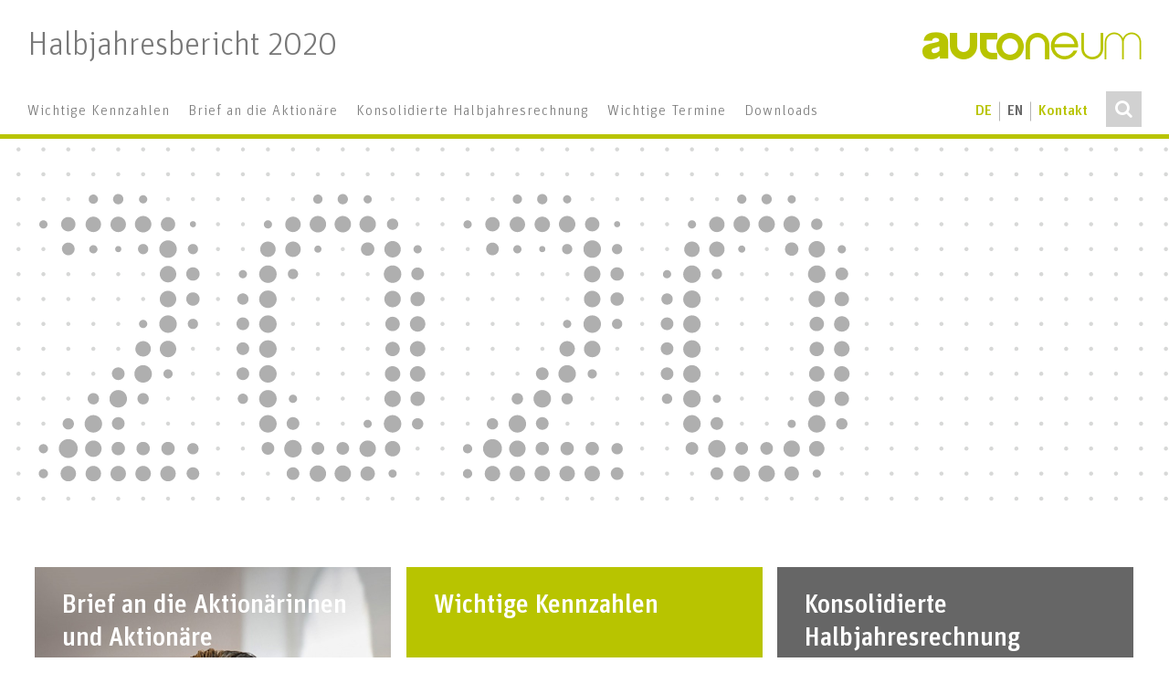

--- FILE ---
content_type: text/html; charset=UTF-8
request_url: https://hyr20.autoneum.com/de/
body_size: 3759
content:
<!DOCTYPE html>
<html lang="de-DE">
<head>
	<meta charset="UTF-8"/>
	<meta http-equiv="X-UA-Compatible" content="IE=edge">
	<meta name="viewport" content="width=device-width, initial-scale=1">

	<meta name='robots' content='max-image-preview:large' />
<link rel="alternate" href="https://hyr20.autoneum.com/de/" hreflang="de" />
<link rel="alternate" href="https://hyr20.autoneum.com/en/" hreflang="en" />
<link rel="alternate" href="https://hyr20.autoneum.com/" hreflang="x-default" />
<link rel='stylesheet' id='autoneum-gb-style-css'  href='https://hyr20.autoneum.com/app/themes/autoneum/dist/style.css?ver=0.1.1010' media='all' />
<link rel='stylesheet' id='animation-style-css'  href='https://hyr20.autoneum.com/app/themes/autoneum/css/animate.css?ver=0.1.1010' media='all' />
<link rel='stylesheet' id='nswow_core-css'  href='https://hyr20.autoneum.com/app/mu-plugins/nhs-core/src/../style.min.css?ver=1.0.45.lts-1' media='all' />
<script src='https://hyr20.autoneum.com/wp/wp-includes/js/jquery/jquery.min.js?ver=3.6.0' id='jquery-core-js'></script>
<script src='https://hyr20.autoneum.com/wp/wp-includes/js/jquery/jquery-migrate.min.js?ver=3.3.2' id='jquery-migrate-js'></script>
<script src='https://hyr20.autoneum.com/app/plugins/nhs-menu-post-order/script.min.js?ver=1.0.22.202001' id='nswow_post_navigation-js'></script>
<script src='https://hyr20.autoneum.com/app/themes/autoneum/js/notes.js?ver=0.1.1010' id='notes-js-js'></script>
<script type="text/javascript">/*<![CDATA[*/  var NSContext = {"site":{"homeUrl":"https:\/\/hyr20.autoneum.com","siteUrl":"https:\/\/hyr20.autoneum.com\/wp","ajaxUrl":"https:\/\/hyr20.autoneum.com\/wp\/wp-admin\/admin-ajax.php","restUrl":"https:\/\/hyr20.autoneum.com\/wp-json\/"},"authenticated":false,"locale":"de_DE","language":"de","user":[],"plugins":{"core":{"url":"https:\/\/hyr20.autoneum.com\/app\/mu-plugins\/nhs-core","version":"1.0.45.lts-1"},"postnav":{"url":"https:\/\/hyr20.autoneum.com\/app\/plugins\/nhs-menu-post-order","version":"1.0.22.202001"},"seo":{"url":"https:\/\/hyr20.autoneum.com\/app\/plugins\/nhs-seo","version":"1.0.19.202001","googleanalytics":{"id":"UA-22090862-22","anonymizeIp":true,"colorDepth":false,"characterSet":false,"screenSize":false,"language":false}}},"theme":{"url":"https:\/\/hyr20.autoneum.com\/app\/themes\/autoneum"},"token":"rv5Yc\/EGvM1\/a7cssSUjhB2Bl6KoSXxNN1Y06ASCTds2WM+t4z\/suekXttgRBXs\/M34="};/*]]>*/</script><title>Halbjahresbericht 2020</title><meta name="description" content="Mehr Wissenswertes über Autoneum gibt es auf dem Halbjahresbericht 2020." /><meta name="twitter:card" content="summary"><meta name="twitter:title" content="Halbjahresbericht 2020"><meta name="twitter:description" content="Mehr Wissenswertes über Autoneum gibt es auf dem Halbjahresbericht 2020."><meta property="og:title" content="Halbjahresbericht 2020" /><meta property="og:type" content="article" /><meta property="og:url" content="https://hyr20.autoneum.com/de" /><meta property="og:description" content="Mehr Wissenswertes über Autoneum gibt es auf dem Halbjahresbericht 2020." /><meta property="og:site_name" content="Autoneum Half Year Report 2020 - Business Report" />	<link rel="shortcut icon" href="https://hyr20.autoneum.com/app/themes/autoneum/assets/images/favicon.png" type="image/x-icon" />
</head>
	
<body class="home blog is_frontPage wordpress wp-production">
<!-- Global site tag (gtag.js) - Google Analytics -->
<script async src="https://www.googletagmanager.com/gtag/js?id=UA-22090862-22"></script>
<script>
	window.dataLayer = window.dataLayer || [];

	function gtag() {
		dataLayer.push(arguments);
	}

	gtag('js', new Date());

	gtag('config', 'UA-22090862-22');
</script>
<div class="page-wrap" id="top">
	<div class="sticky-wrapper" data-sticky-container>
		<header data-sticky data-options="marginTop:0;" style="width:100%" class="site-header" role="banner">
			<div class="top-bar_first-level">
				<div class="top-bar_first-level__left">
					<div class="top-bar_first-level__hamburger" data-responsive-toggle="example-animated-menu" data-hide-for="menu">
						<button class="menu-icon" type="button" data-toggle id="slide-button"></button>
					</div>
					<a
						href="https://hyr20.autoneum.com/de"><img
							class="logo-img logo-img--mobile" src="https://hyr20.autoneum.com/app/themes/autoneum/assets/images/Autoneum_Logo.png"
							alt="Logo">
					</a>
					<a href="https://hyr20.autoneum.com/de" class="global-title">
						Halbjahresbericht 2020					</a>
				</div>
				<div class="top-bar_first-level__right">
					<a
						href="https://hyr20.autoneum.com/de"><img
							class="logo-img logo-img--tablet" src="https://hyr20.autoneum.com/app/themes/autoneum/assets/images/Autoneum_Logo.png"
							alt="Logo">
					</a>
				</div>
			</div>
		  <div class="bottom-bar_first-level">
			  <div class="grid-x grid-padding-x align-justify align-bottom">
					<div class="cell small-12 medium-12 xlarge-10 text-left logo-wrapper">
						<nav id="example-animated-menuxy" class="site-navigation top-bar site-navigation--desktop"><ul id="menu-menu-de" class="dropdown menu vertical medium-horizontal"  data-responsive-menu="accordion large-dropdown" data-dropdown-menu data-options="disableHover: true; clickOpen: true;"><li id="menu-item-6394" class="menu-item menu-item-type-post_type menu-item-object-post menu-item-6394 nav-item"><a title="Wichtige Kennzahlen" href="https://hyr20.autoneum.com/de/autoneum-im-uberblick/" class="nav-link"><span>Wichtige Kennzahlen</span></a></li>
<li id="menu-item-6468" class="menu-item menu-item-type-post_type menu-item-object-post menu-item-6468 nav-item"><a title="Brief an die Aktionäre" href="https://hyr20.autoneum.com/de/brief-an-die-aktionare/" class="nav-link"><span>Brief an die Aktionäre</span></a></li>
<li id="menu-item-6448" class="menu-item menu-item-type-post_type menu-item-object-post menu-item-has-children dropdown menu-item-6448 nav-item"><a title="Konsolidierte Halbjahresrechnung" href="https://hyr20.autoneum.com/de/consolidated-income-statement/" class="nav-link"><span>Konsolidierte Halbjahresrechnung</span></a>
<ul class="menu"  role="menu">
	<li id="menu-item-6449" class="menu-item menu-item-type-post_type menu-item-object-post menu-item-6449 nav-item"><a title="Consolidated income statement" href="https://hyr20.autoneum.com/de/consolidated-income-statement/" class="dropdown-item"><span>Consolidated income statement</span></a></li>
	<li id="menu-item-6450" class="menu-item menu-item-type-post_type menu-item-object-post menu-item-6450 nav-item"><a title="Consolidated statement of comprehensive income" href="https://hyr20.autoneum.com/de/consolidated-statement-of-comprehensive-income/" class="dropdown-item"><span>Consolidated statement of comprehensive income</span></a></li>
	<li id="menu-item-6451" class="menu-item menu-item-type-post_type menu-item-object-post menu-item-6451 nav-item"><a title="Consolidated balance sheet" href="https://hyr20.autoneum.com/de/consolidated-balance-sheet/" class="dropdown-item"><span>Consolidated balance sheet</span></a></li>
	<li id="menu-item-6452" class="menu-item menu-item-type-post_type menu-item-object-post menu-item-6452 nav-item"><a title="Consolidated statement of changes in equity" href="https://hyr20.autoneum.com/de/consolidated-statement-of-changes-in-equity/" class="dropdown-item"><span>Consolidated statement of changes in equity</span></a></li>
	<li id="menu-item-6453" class="menu-item menu-item-type-post_type menu-item-object-post menu-item-6453 nav-item"><a title="Consolidated statement of cash flows" href="https://hyr20.autoneum.com/de/consolidated-statement-of-cash-flows/" class="dropdown-item"><span>Consolidated statement of cash flows</span></a></li>
	<li id="menu-item-6454" class="menu-item menu-item-type-taxonomy menu-item-object-category menu-item-6454 nav-item"><a title="Notes to the consolidated semi-annual financial statements" href="https://hyr20.autoneum.com/de/category/notes-group_de/" class="dropdown-item"><span>Notes to the consolidated semi-annual financial statements</span></a></li>
</ul>
</li>
<li id="menu-item-6395" class="menu-item menu-item-type-post_type menu-item-object-post menu-item-6395 nav-item"><a title="Wichtige Termine" href="https://hyr20.autoneum.com/de/wichtige-termine/" class="nav-link"><span>Wichtige Termine</span></a></li>
<li id="menu-item-6396" class="menu-item menu-item-type-post_type menu-item-object-post menu-item-6396 nav-item"><a title="Downloads" href="https://hyr20.autoneum.com/de/downloads/" class="nav-link"><span>Downloads</span></a></li>
</ul></nav>						<nav id="example-animated-menux" class="site-navigation top-bar site-navigation--touch"><ul id="menu-menu-de-1" class="dropdown menu vertical medium-horizontal"  data-responsive-menu="accordion large-dropdown"><li class="menu-item menu-item-type-post_type menu-item-object-post menu-item-6394 nav-item"><a title="Wichtige Kennzahlen" href="https://hyr20.autoneum.com/de/autoneum-im-uberblick/" class="nav-link"><span>Wichtige Kennzahlen</span></a></li>
<li class="menu-item menu-item-type-post_type menu-item-object-post menu-item-6468 nav-item"><a title="Brief an die Aktionäre" href="https://hyr20.autoneum.com/de/brief-an-die-aktionare/" class="nav-link"><span>Brief an die Aktionäre</span></a></li>
<li class="menu-item menu-item-type-post_type menu-item-object-post menu-item-has-children dropdown menu-item-6448 nav-item"><a title="Konsolidierte Halbjahresrechnung" href="https://hyr20.autoneum.com/de/consolidated-income-statement/" class="nav-link"><span>Konsolidierte Halbjahresrechnung</span></a>
<ul class="menu"  role="menu">
	<li class="menu-item menu-item-type-post_type menu-item-object-post menu-item-6449 nav-item"><a title="Consolidated income statement" href="https://hyr20.autoneum.com/de/consolidated-income-statement/" class="dropdown-item"><span>Consolidated income statement</span></a></li>
	<li class="menu-item menu-item-type-post_type menu-item-object-post menu-item-6450 nav-item"><a title="Consolidated statement of comprehensive income" href="https://hyr20.autoneum.com/de/consolidated-statement-of-comprehensive-income/" class="dropdown-item"><span>Consolidated statement of comprehensive income</span></a></li>
	<li class="menu-item menu-item-type-post_type menu-item-object-post menu-item-6451 nav-item"><a title="Consolidated balance sheet" href="https://hyr20.autoneum.com/de/consolidated-balance-sheet/" class="dropdown-item"><span>Consolidated balance sheet</span></a></li>
	<li class="menu-item menu-item-type-post_type menu-item-object-post menu-item-6452 nav-item"><a title="Consolidated statement of changes in equity" href="https://hyr20.autoneum.com/de/consolidated-statement-of-changes-in-equity/" class="dropdown-item"><span>Consolidated statement of changes in equity</span></a></li>
	<li class="menu-item menu-item-type-post_type menu-item-object-post menu-item-6453 nav-item"><a title="Consolidated statement of cash flows" href="https://hyr20.autoneum.com/de/consolidated-statement-of-cash-flows/" class="dropdown-item"><span>Consolidated statement of cash flows</span></a></li>
	<li class="menu-item menu-item-type-taxonomy menu-item-object-category menu-item-6454 nav-item"><a title="Notes to the consolidated semi-annual financial statements" href="https://hyr20.autoneum.com/de/category/notes-group_de/" class="dropdown-item"><span>Notes to the consolidated semi-annual financial statements</span></a></li>
</ul>
</li>
<li class="menu-item menu-item-type-post_type menu-item-object-post menu-item-6395 nav-item"><a title="Wichtige Termine" href="https://hyr20.autoneum.com/de/wichtige-termine/" class="nav-link"><span>Wichtige Termine</span></a></li>
<li class="menu-item menu-item-type-post_type menu-item-object-post menu-item-6396 nav-item"><a title="Downloads" href="https://hyr20.autoneum.com/de/downloads/" class="nav-link"><span>Downloads</span></a></li>
</ul></nav>					</div>
				  <div class="cell small-12 medium-12 xlarge-2 text-left meta-menu">
					  <a  href="https://hyr20.autoneum.com/de/" class="top-bar_link active" style="text-transform: uppercase;" >de</a><a  href="https://hyr20.autoneum.com/en/" class="top-bar_link " style="text-transform: uppercase;" >en</a><a href="https://www.autoneum.com/de/kontakt/" target="_blank" class="top-bar_link active">Kontakt</a>					  <div class="top-search-container">
						  <i data-toggle="search-wrapper" class="search-icon fa fa-search"></i>
						  <div id="search-wrapper" class="search-wrapper" data-toggler=".expanded">
							  <form role="search" method="get" class="search-form" action="https://hyr20.autoneum.com/de/">
				<label>
					<span class="screen-reader-text">Suche nach:</span>
					<input type="search" class="search-field" placeholder="Suchen …" value="" name="s" />
				</label>
				<input type="submit" class="search-submit" value="Suchen" />
			</form>						  </div>
					  </div>
				  </div>
			  </div>
		  </div>

		</header>
	</div>
	<main id="main" class="site-main clearfix" role="main">
	<div class="content content--home" id="main" role="main">
		<div id="content" class="small-12 site-section--content doc-section"><div class="ns-header-image-fullwidth" style="background-image: url(https://hyr20.autoneum.com/app/uploads/2d5e1019-228b-47b7-9bd6-9aad2c77e2ed.svg);">
	<h1 class="ns-header-image-fullwidth--text"></h1>
</div><div class="ns-spacer row ns-spacer-2lines"></div><div class="ns-tile-image-1-3" style="--xlarge-url: url(https://nswow-imageresizer.azurewebsites.net/remote/hyr20.autoneum.com/app/uploads/383f82fc-5c54-4741-a739-3881383c8c50.jpeg?width=2048);--large-url: url(https://nswow-imageresizer.azurewebsites.net/remote/hyr20.autoneum.com/app/uploads/383f82fc-5c54-4741-a739-3881383c8c50.jpeg?width=1240);--medium-url: url(https://nswow-imageresizer.azurewebsites.net/remote/hyr20.autoneum.com/app/uploads/383f82fc-5c54-4741-a739-3881383c8c50.jpeg?width=768);--small-url: url(https://nswow-imageresizer.azurewebsites.net/remote/hyr20.autoneum.com/app/uploads/383f82fc-5c54-4741-a739-3881383c8c50.jpeg?width=400);background-image: url(https://nswow-imageresizer.azurewebsites.net/remote/hyr20.autoneum.com/app/uploads/383f82fc-5c54-4741-a739-3881383c8c50.jpeg?width=1240)">
	<a class="ns-tile-image-1-3--link" href="?p=6358">
	</a>
	<span class="ns-tile-image-1-3--text"><span class="ns-bold">Brief an die Aktion&#xE4;rinnen <br />und Aktion&#xE4;re</span></span>
</div><div class="ns-tile-image-1-3" style="background-image: url(https://hyr20.autoneum.com/app/uploads/397c554e-f1b8-4bed-b114-e863fb51977f.svg);">
	<a class="ns-tile-image-1-3--link" href="?p=6388">
	</a>
	<span class="ns-tile-image-1-3--text"><b>Wichtige Kennzahlen</b></span>
</div><div class="ns-tile-image-1-3" style="background-image: url(https://hyr20.autoneum.com/app/uploads/a90ce086-3609-4e5a-97e8-32bd85fd5b06.svg);">
	<a class="ns-tile-image-1-3--link" href="?p=6435">
	</a>
	<span class="ns-tile-image-1-3--text"><span class="ns-bold">Konsolidierte<br />Halbjahresrechnung<br /></span></span>
</div></div>
	</div><!-- end .content -->
		</main><!-- #content -->
	</div><!-- end .page-wrap -->


<footer id="colophon" class="footer">
    <div class="copyright">
        <span class="copyright_item">© 2020 Autoneum</span>
                    <span class="copyright_item"><a href="https://hyr20.autoneum.com/de/impressum/">Impressum</a></span>
                        <span class="copyright_item"><a href="https://www.autoneum.com/de/impressum/">Haftungsausschluss</a></span>
                        <span class="copyright_item"><a href="https://www.autoneum.com/de/datenschutz">Datenschutz</a></span>
                        <span class="copyright_item"><a href="https://www.autoneum.com/de/kontakt/">Kontakt</a></span>
                        <span class="copyright_item"><a href="https://www.autoneum.com/de/">autoneum.com</a></span>
                </div>
</footer>
<!-- end .site-footer -->

<script src='https://hyr20.autoneum.com/app/plugins/nhs-seo/web/scripts/google-analytics.min.js?ver=1.0.19.202001' id='google-analytics-js'></script>
<script src='https://hyr20.autoneum.com/app/plugins/nhs-seo/script.min.js?ver=1.0.19.202001' id='nswow-seo-js'></script>
<script src='https://hyr20.autoneum.com/app/themes/autoneum/js/wow.js?ver=0.1.1010' id='wow-js-js'></script>
<script src='https://hyr20.autoneum.com/app/themes/autoneum/js/vendor/foundation.js?ver=0.1.1010' id='foundation-js-js'></script>
<script src='https://hyr20.autoneum.com/app/themes/autoneum/js/mailto-fix.js?ver=0.1.1010' id='mailto-fix-js-js'></script>
<script src='https://hyr20.autoneum.com/app/themes/autoneum/js/responsive-tables.js?ver=0.1.1010' id='responsive-tables-js'></script>
<script src='https://hyr20.autoneum.com/app/themes/autoneum/js/sideNav.js?ver=0.1.1010' id='sidenav-js-js'></script>
<script src='https://hyr20.autoneum.com/app/themes/autoneum/js/vendor/lazyload.min.js?ver=0.1.1010' id='lazy-min-js-js'></script>
<script src='https://hyr20.autoneum.com/app/themes/autoneum/js/lazyload.js?ver=0.1.1010' id='lazyload-js-js'></script>
<script src='https://hyr20.autoneum.com/app/themes/autoneum/dist/js/exceldownload.js?ver=0.1.1010' id='exceldownload-js'></script>
<script src='https://hyr20.autoneum.com/app/themes/autoneum/js/rotatedHeads.js?ver=0.1.1010' id='rotadedheads-js'></script>
<script src='https://hyr20.autoneum.com/app/themes/autoneum/js/dl-center-links.js?ver=0.1.1010' id='dl-center-links-js'></script>
<script src='https://hyr20.autoneum.com/app/themes/autoneum/js/main.js?ver=0.1.1010' id='main-js-js'></script>
<script src='https://hyr20.autoneum.com/app/mu-plugins/nhs-core/src/../script.min.js?ver=1.0.45.lts-1' id='nswow_core-js'></script>

<!-- sitecheck:autoneum-20hr/releases/1 -->

</body>
</html>


--- FILE ---
content_type: text/css
request_url: https://hyr20.autoneum.com/app/themes/autoneum/dist/style.css?ver=0.1.1010
body_size: 39886
content:
/*!
 *  Font Awesome 4.7.0 by @davegandy - http://fontawesome.io - @fontawesome
 *  License - http://fontawesome.io/license (Font: SIL OFL 1.1, CSS: MIT License)
 */@font-face{font-family:'FontAwesome';src:url("../fonts/font-awesome/fontawesome-webfont.eot?v=4.7.0");src:url("../fonts/font-awesome/fontawesome-webfont.eot?v=4.7.0#iefix") format("embedded-opentype"),url("../fonts/font-awesome/fontawesome-webfont.woff2?v=4.7.0") format("woff2"),url("../fonts/font-awesome/fontawesome-webfont.woff?v=4.7.0") format("woff"),url("../fonts/font-awesome/fontawesome-webfont.ttf?v=4.7.0") format("truetype"),url("../fonts/font-awesome/fontawesome-webfont.svg?v=4.7.0#fontawesomeregular") format("svg");font-weight:normal;font-style:normal}.fa{display:inline-block;font:normal normal normal 14px/1 FontAwesome;font-size:inherit;text-rendering:auto;-webkit-font-smoothing:antialiased;-moz-osx-font-smoothing:grayscale}.fa-lg{font-size:1.33333em;line-height:.75em;vertical-align:-15%}.fa-2x{font-size:2em}.fa-3x{font-size:3em}.fa-4x{font-size:4em}.fa-5x{font-size:5em}.fa-fw{width:1.28571em;text-align:center}.fa-ul{padding-left:0;margin-left:2.14286em;list-style-type:none}.fa-ul>li{position:relative}.fa-li{position:absolute;left:-2.14286em;width:2.14286em;top:.14286em;text-align:center}.fa-li.fa-lg{left:-1.85714em}.fa-border{padding:.2em .25em .15em;border:solid 0.08em #eee;-webkit-border-radius:.1em;border-radius:.1em}.fa-pull-left{float:left}.fa-pull-right{float:right}.fa.fa-pull-left{margin-right:.3em}.fa.fa-pull-right{margin-left:.3em}.pull-right{float:right}.pull-left{float:left}.fa.pull-left{margin-right:.3em}.fa.pull-right{margin-left:.3em}.fa-spin{-webkit-animation:fa-spin 2s infinite linear;animation:fa-spin 2s infinite linear}.fa-pulse{-webkit-animation:fa-spin 1s infinite steps(8);animation:fa-spin 1s infinite steps(8)}@-webkit-keyframes fa-spin{0%{-webkit-transform:rotate(0deg);transform:rotate(0deg)}100%{-webkit-transform:rotate(359deg);transform:rotate(359deg)}}@keyframes fa-spin{0%{-webkit-transform:rotate(0deg);transform:rotate(0deg)}100%{-webkit-transform:rotate(359deg);transform:rotate(359deg)}}.fa-rotate-90{-ms-filter:"progid:DXImageTransform.Microsoft.BasicImage(rotation=1)";-webkit-transform:rotate(90deg);-ms-transform:rotate(90deg);transform:rotate(90deg)}.fa-rotate-180{-ms-filter:"progid:DXImageTransform.Microsoft.BasicImage(rotation=2)";-webkit-transform:rotate(180deg);-ms-transform:rotate(180deg);transform:rotate(180deg)}.fa-rotate-270{-ms-filter:"progid:DXImageTransform.Microsoft.BasicImage(rotation=3)";-webkit-transform:rotate(270deg);-ms-transform:rotate(270deg);transform:rotate(270deg)}.fa-flip-horizontal{-ms-filter:"progid:DXImageTransform.Microsoft.BasicImage(rotation=0, mirror=1)";-webkit-transform:scale(-1, 1);-ms-transform:scale(-1, 1);transform:scale(-1, 1)}.fa-flip-vertical{-ms-filter:"progid:DXImageTransform.Microsoft.BasicImage(rotation=2, mirror=1)";-webkit-transform:scale(1, -1);-ms-transform:scale(1, -1);transform:scale(1, -1)}:root .fa-rotate-90,:root .fa-rotate-180,:root .fa-rotate-270,:root .fa-flip-horizontal,:root .fa-flip-vertical{-webkit-filter:none;filter:none}.fa-stack{position:relative;display:inline-block;width:2em;height:2em;line-height:2em;vertical-align:middle}.fa-stack-1x,.fa-stack-2x{position:absolute;left:0;width:100%;text-align:center}.fa-stack-1x{line-height:inherit}.fa-stack-2x{font-size:2em}.fa-inverse{color:#fff}.fa-glass:before{content:""}.fa-music:before{content:""}.fa-search:before{content:""}.fa-envelope-o:before{content:""}.fa-heart:before{content:""}.fa-star:before{content:""}.fa-star-o:before{content:""}.fa-user:before{content:""}.fa-film:before{content:""}.fa-th-large:before{content:""}.fa-th:before{content:""}.fa-th-list:before{content:""}.fa-check:before{content:""}.fa-remove:before,.fa-close:before,.fa-times:before{content:""}.fa-search-plus:before{content:""}.fa-search-minus:before{content:""}.fa-power-off:before{content:""}.fa-signal:before{content:""}.fa-gear:before,.fa-cog:before{content:""}.fa-trash-o:before{content:""}.fa-home:before{content:""}.fa-file-o:before{content:""}.fa-clock-o:before{content:""}.fa-road:before{content:""}.fa-download:before{content:""}.fa-arrow-circle-o-down:before{content:""}.fa-arrow-circle-o-up:before{content:""}.fa-inbox:before{content:""}.fa-play-circle-o:before{content:""}.fa-rotate-right:before,.fa-repeat:before{content:""}.fa-refresh:before{content:""}.fa-list-alt:before{content:""}.fa-lock:before{content:""}.fa-flag:before{content:""}.fa-headphones:before{content:""}.fa-volume-off:before{content:""}.fa-volume-down:before{content:""}.fa-volume-up:before{content:""}.fa-qrcode:before{content:""}.fa-barcode:before{content:""}.fa-tag:before{content:""}.fa-tags:before{content:""}.fa-book:before{content:""}.fa-bookmark:before{content:""}.fa-print:before{content:""}.fa-camera:before{content:""}.fa-font:before{content:""}.fa-bold:before{content:""}.fa-italic:before{content:""}.fa-text-height:before{content:""}.fa-text-width:before{content:""}.fa-align-left:before{content:""}.fa-align-center:before{content:""}.fa-align-right:before{content:""}.fa-align-justify:before{content:""}.fa-list:before{content:""}.fa-dedent:before,.fa-outdent:before{content:""}.fa-indent:before{content:""}.fa-video-camera:before{content:""}.fa-photo:before,.fa-image:before,.fa-picture-o:before{content:""}.fa-pencil:before{content:""}.fa-map-marker:before{content:""}.fa-adjust:before{content:""}.fa-tint:before{content:""}.fa-edit:before,.fa-pencil-square-o:before{content:""}.fa-share-square-o:before{content:""}.fa-check-square-o:before{content:""}.fa-arrows:before{content:""}.fa-step-backward:before{content:""}.fa-fast-backward:before{content:""}.fa-backward:before{content:""}.fa-play:before{content:""}.fa-pause:before{content:""}.fa-stop:before{content:""}.fa-forward:before{content:""}.fa-fast-forward:before{content:""}.fa-step-forward:before{content:""}.fa-eject:before{content:""}.fa-chevron-left:before{content:""}.fa-chevron-right:before{content:""}.fa-plus-circle:before{content:""}.fa-minus-circle:before{content:""}.fa-times-circle:before{content:""}.fa-check-circle:before{content:""}.fa-question-circle:before{content:""}.fa-info-circle:before{content:""}.fa-crosshairs:before{content:""}.fa-times-circle-o:before{content:""}.fa-check-circle-o:before{content:""}.fa-ban:before{content:""}.fa-arrow-left:before{content:""}.fa-arrow-right:before{content:""}.fa-arrow-up:before{content:""}.fa-arrow-down:before{content:""}.fa-mail-forward:before,.fa-share:before{content:""}.fa-expand:before{content:""}.fa-compress:before{content:""}.fa-plus:before{content:""}.fa-minus:before{content:""}.fa-asterisk:before{content:""}.fa-exclamation-circle:before{content:""}.fa-gift:before{content:""}.fa-leaf:before{content:""}.fa-fire:before{content:""}.fa-eye:before{content:""}.fa-eye-slash:before{content:""}.fa-warning:before,.fa-exclamation-triangle:before{content:""}.fa-plane:before{content:""}.fa-calendar:before{content:""}.fa-random:before{content:""}.fa-comment:before{content:""}.fa-magnet:before{content:""}.fa-chevron-up:before{content:""}.fa-chevron-down:before{content:""}.fa-retweet:before{content:""}.fa-shopping-cart:before{content:""}.fa-folder:before{content:""}.fa-folder-open:before{content:""}.fa-arrows-v:before{content:""}.fa-arrows-h:before{content:""}.fa-bar-chart-o:before,.fa-bar-chart:before{content:""}.fa-twitter-square:before{content:""}.fa-facebook-square:before{content:""}.fa-camera-retro:before{content:""}.fa-key:before{content:""}.fa-gears:before,.fa-cogs:before{content:""}.fa-comments:before{content:""}.fa-thumbs-o-up:before{content:""}.fa-thumbs-o-down:before{content:""}.fa-star-half:before{content:""}.fa-heart-o:before{content:""}.fa-sign-out:before{content:""}.fa-linkedin-square:before{content:""}.fa-thumb-tack:before{content:""}.fa-external-link:before{content:""}.fa-sign-in:before{content:""}.fa-trophy:before{content:""}.fa-github-square:before{content:""}.fa-upload:before{content:""}.fa-lemon-o:before{content:""}.fa-phone:before{content:""}.fa-square-o:before{content:""}.fa-bookmark-o:before{content:""}.fa-phone-square:before{content:""}.fa-twitter:before{content:""}.fa-facebook-f:before,.fa-facebook:before{content:""}.fa-github:before{content:""}.fa-unlock:before{content:""}.fa-credit-card:before{content:""}.fa-feed:before,.fa-rss:before{content:""}.fa-hdd-o:before{content:""}.fa-bullhorn:before{content:""}.fa-bell:before{content:""}.fa-certificate:before{content:""}.fa-hand-o-right:before{content:""}.fa-hand-o-left:before{content:""}.fa-hand-o-up:before{content:""}.fa-hand-o-down:before{content:""}.fa-arrow-circle-left:before{content:""}.fa-arrow-circle-right:before{content:""}.fa-arrow-circle-up:before{content:""}.fa-arrow-circle-down:before{content:""}.fa-globe:before{content:""}.fa-wrench:before{content:""}.fa-tasks:before{content:""}.fa-filter:before{content:""}.fa-briefcase:before{content:""}.fa-arrows-alt:before{content:""}.fa-group:before,.fa-users:before{content:""}.fa-chain:before,.fa-link:before{content:""}.fa-cloud:before{content:""}.fa-flask:before{content:""}.fa-cut:before,.fa-scissors:before{content:""}.fa-copy:before,.fa-files-o:before{content:""}.fa-paperclip:before{content:""}.fa-save:before,.fa-floppy-o:before{content:""}.fa-square:before{content:""}.fa-navicon:before,.fa-reorder:before,.fa-bars:before{content:""}.fa-list-ul:before{content:""}.fa-list-ol:before{content:""}.fa-strikethrough:before{content:""}.fa-underline:before{content:""}.fa-table:before{content:""}.fa-magic:before{content:""}.fa-truck:before{content:""}.fa-pinterest:before{content:""}.fa-pinterest-square:before{content:""}.fa-google-plus-square:before{content:""}.fa-google-plus:before{content:""}.fa-money:before{content:""}.fa-caret-down:before{content:""}.fa-caret-up:before{content:""}.fa-caret-left:before{content:""}.fa-caret-right:before{content:""}.fa-columns:before{content:""}.fa-unsorted:before,.fa-sort:before{content:""}.fa-sort-down:before,.fa-sort-desc:before{content:""}.fa-sort-up:before,.fa-sort-asc:before{content:""}.fa-envelope:before{content:""}.fa-linkedin:before{content:""}.fa-rotate-left:before,.fa-undo:before{content:""}.fa-legal:before,.fa-gavel:before{content:""}.fa-dashboard:before,.fa-tachometer:before{content:""}.fa-comment-o:before{content:""}.fa-comments-o:before{content:""}.fa-flash:before,.fa-bolt:before{content:""}.fa-sitemap:before{content:""}.fa-umbrella:before{content:""}.fa-paste:before,.fa-clipboard:before{content:""}.fa-lightbulb-o:before{content:""}.fa-exchange:before{content:""}.fa-cloud-download:before{content:""}.fa-cloud-upload:before{content:""}.fa-user-md:before{content:""}.fa-stethoscope:before{content:""}.fa-suitcase:before{content:""}.fa-bell-o:before{content:""}.fa-coffee:before{content:""}.fa-cutlery:before{content:""}.fa-file-text-o:before{content:""}.fa-building-o:before{content:""}.fa-hospital-o:before{content:""}.fa-ambulance:before{content:""}.fa-medkit:before{content:""}.fa-fighter-jet:before{content:""}.fa-beer:before{content:""}.fa-h-square:before{content:""}.fa-plus-square:before{content:""}.fa-angle-double-left:before{content:""}.fa-angle-double-right:before{content:""}.fa-angle-double-up:before{content:""}.fa-angle-double-down:before{content:""}.fa-angle-left:before{content:""}.fa-angle-right:before{content:""}.fa-angle-up:before{content:""}.fa-angle-down:before{content:""}.fa-desktop:before{content:""}.fa-laptop:before{content:""}.fa-tablet:before{content:""}.fa-mobile-phone:before,.fa-mobile:before{content:""}.fa-circle-o:before{content:""}.fa-quote-left:before{content:""}.fa-quote-right:before{content:""}.fa-spinner:before{content:""}.fa-circle:before{content:""}.fa-mail-reply:before,.fa-reply:before{content:""}.fa-github-alt:before{content:""}.fa-folder-o:before{content:""}.fa-folder-open-o:before{content:""}.fa-smile-o:before{content:""}.fa-frown-o:before{content:""}.fa-meh-o:before{content:""}.fa-gamepad:before{content:""}.fa-keyboard-o:before{content:""}.fa-flag-o:before{content:""}.fa-flag-checkered:before{content:""}.fa-terminal:before{content:""}.fa-code:before{content:""}.fa-mail-reply-all:before,.fa-reply-all:before{content:""}.fa-star-half-empty:before,.fa-star-half-full:before,.fa-star-half-o:before{content:""}.fa-location-arrow:before{content:""}.fa-crop:before{content:""}.fa-code-fork:before{content:""}.fa-unlink:before,.fa-chain-broken:before{content:""}.fa-question:before{content:""}.fa-info:before{content:""}.fa-exclamation:before{content:""}.fa-superscript:before{content:""}.fa-subscript:before{content:""}.fa-eraser:before{content:""}.fa-puzzle-piece:before{content:""}.fa-microphone:before{content:""}.fa-microphone-slash:before{content:""}.fa-shield:before{content:""}.fa-calendar-o:before{content:""}.fa-fire-extinguisher:before{content:""}.fa-rocket:before{content:""}.fa-maxcdn:before{content:""}.fa-chevron-circle-left:before{content:""}.fa-chevron-circle-right:before{content:""}.fa-chevron-circle-up:before{content:""}.fa-chevron-circle-down:before{content:""}.fa-html5:before{content:""}.fa-css3:before{content:""}.fa-anchor:before{content:""}.fa-unlock-alt:before{content:""}.fa-bullseye:before{content:""}.fa-ellipsis-h:before{content:""}.fa-ellipsis-v:before{content:""}.fa-rss-square:before{content:""}.fa-play-circle:before{content:""}.fa-ticket:before{content:""}.fa-minus-square:before{content:""}.fa-minus-square-o:before{content:""}.fa-level-up:before{content:""}.fa-level-down:before{content:""}.fa-check-square:before{content:""}.fa-pencil-square:before{content:""}.fa-external-link-square:before{content:""}.fa-share-square:before{content:""}.fa-compass:before{content:""}.fa-toggle-down:before,.fa-caret-square-o-down:before{content:""}.fa-toggle-up:before,.fa-caret-square-o-up:before{content:""}.fa-toggle-right:before,.fa-caret-square-o-right:before{content:""}.fa-euro:before,.fa-eur:before{content:""}.fa-gbp:before{content:""}.fa-dollar:before,.fa-usd:before{content:""}.fa-rupee:before,.fa-inr:before{content:""}.fa-cny:before,.fa-rmb:before,.fa-yen:before,.fa-jpy:before{content:""}.fa-ruble:before,.fa-rouble:before,.fa-rub:before{content:""}.fa-won:before,.fa-krw:before{content:""}.fa-bitcoin:before,.fa-btc:before{content:""}.fa-file:before{content:""}.fa-file-text:before{content:""}.fa-sort-alpha-asc:before{content:""}.fa-sort-alpha-desc:before{content:""}.fa-sort-amount-asc:before{content:""}.fa-sort-amount-desc:before{content:""}.fa-sort-numeric-asc:before{content:""}.fa-sort-numeric-desc:before{content:""}.fa-thumbs-up:before{content:""}.fa-thumbs-down:before{content:""}.fa-youtube-square:before{content:""}.fa-youtube:before{content:""}.fa-xing:before{content:""}.fa-xing-square:before{content:""}.fa-youtube-play:before{content:""}.fa-dropbox:before{content:""}.fa-stack-overflow:before{content:""}.fa-instagram:before{content:""}.fa-flickr:before{content:""}.fa-adn:before{content:""}.fa-bitbucket:before{content:""}.fa-bitbucket-square:before{content:""}.fa-tumblr:before{content:""}.fa-tumblr-square:before{content:""}.fa-long-arrow-down:before{content:""}.fa-long-arrow-up:before{content:""}.fa-long-arrow-left:before{content:""}.fa-long-arrow-right:before{content:""}.fa-apple:before{content:""}.fa-windows:before{content:""}.fa-android:before{content:""}.fa-linux:before{content:""}.fa-dribbble:before{content:""}.fa-skype:before{content:""}.fa-foursquare:before{content:""}.fa-trello:before{content:""}.fa-female:before{content:""}.fa-male:before{content:""}.fa-gittip:before,.fa-gratipay:before{content:""}.fa-sun-o:before{content:""}.fa-moon-o:before{content:""}.fa-archive:before{content:""}.fa-bug:before{content:""}.fa-vk:before{content:""}.fa-weibo:before{content:""}.fa-renren:before{content:""}.fa-pagelines:before{content:""}.fa-stack-exchange:before{content:""}.fa-arrow-circle-o-right:before{content:""}.fa-arrow-circle-o-left:before{content:""}.fa-toggle-left:before,.fa-caret-square-o-left:before{content:""}.fa-dot-circle-o:before{content:""}.fa-wheelchair:before{content:""}.fa-vimeo-square:before{content:""}.fa-turkish-lira:before,.fa-try:before{content:""}.fa-plus-square-o:before{content:""}.fa-space-shuttle:before{content:""}.fa-slack:before{content:""}.fa-envelope-square:before{content:""}.fa-wordpress:before{content:""}.fa-openid:before{content:""}.fa-institution:before,.fa-bank:before,.fa-university:before{content:""}.fa-mortar-board:before,.fa-graduation-cap:before{content:""}.fa-yahoo:before{content:""}.fa-google:before{content:""}.fa-reddit:before{content:""}.fa-reddit-square:before{content:""}.fa-stumbleupon-circle:before{content:""}.fa-stumbleupon:before{content:""}.fa-delicious:before{content:""}.fa-digg:before{content:""}.fa-pied-piper-pp:before{content:""}.fa-pied-piper-alt:before{content:""}.fa-drupal:before{content:""}.fa-joomla:before{content:""}.fa-language:before{content:""}.fa-fax:before{content:""}.fa-building:before{content:""}.fa-child:before{content:""}.fa-paw:before{content:""}.fa-spoon:before{content:""}.fa-cube:before{content:""}.fa-cubes:before{content:""}.fa-behance:before{content:""}.fa-behance-square:before{content:""}.fa-steam:before{content:""}.fa-steam-square:before{content:""}.fa-recycle:before{content:""}.fa-automobile:before,.fa-car:before{content:""}.fa-cab:before,.fa-taxi:before{content:""}.fa-tree:before{content:""}.fa-spotify:before{content:""}.fa-deviantart:before{content:""}.fa-soundcloud:before{content:""}.fa-database:before{content:""}.fa-file-pdf-o:before{content:""}.fa-file-word-o:before{content:""}.fa-file-excel-o:before{content:""}.fa-file-powerpoint-o:before{content:""}.fa-file-photo-o:before,.fa-file-picture-o:before,.fa-file-image-o:before{content:""}.fa-file-zip-o:before,.fa-file-archive-o:before{content:""}.fa-file-sound-o:before,.fa-file-audio-o:before{content:""}.fa-file-movie-o:before,.fa-file-video-o:before{content:""}.fa-file-code-o:before{content:""}.fa-vine:before{content:""}.fa-codepen:before{content:""}.fa-jsfiddle:before{content:""}.fa-life-bouy:before,.fa-life-buoy:before,.fa-life-saver:before,.fa-support:before,.fa-life-ring:before{content:""}.fa-circle-o-notch:before{content:""}.fa-ra:before,.fa-resistance:before,.fa-rebel:before{content:""}.fa-ge:before,.fa-empire:before{content:""}.fa-git-square:before{content:""}.fa-git:before{content:""}.fa-y-combinator-square:before,.fa-yc-square:before,.fa-hacker-news:before{content:""}.fa-tencent-weibo:before{content:""}.fa-qq:before{content:""}.fa-wechat:before,.fa-weixin:before{content:""}.fa-send:before,.fa-paper-plane:before{content:""}.fa-send-o:before,.fa-paper-plane-o:before{content:""}.fa-history:before{content:""}.fa-circle-thin:before{content:""}.fa-header:before{content:""}.fa-paragraph:before{content:""}.fa-sliders:before{content:""}.fa-share-alt:before{content:""}.fa-share-alt-square:before{content:""}.fa-bomb:before{content:""}.fa-soccer-ball-o:before,.fa-futbol-o:before{content:""}.fa-tty:before{content:""}.fa-binoculars:before{content:""}.fa-plug:before{content:""}.fa-slideshare:before{content:""}.fa-twitch:before{content:""}.fa-yelp:before{content:""}.fa-newspaper-o:before{content:""}.fa-wifi:before{content:""}.fa-calculator:before{content:""}.fa-paypal:before{content:""}.fa-google-wallet:before{content:""}.fa-cc-visa:before{content:""}.fa-cc-mastercard:before{content:""}.fa-cc-discover:before{content:""}.fa-cc-amex:before{content:""}.fa-cc-paypal:before{content:""}.fa-cc-stripe:before{content:""}.fa-bell-slash:before{content:""}.fa-bell-slash-o:before{content:""}.fa-trash:before{content:""}.fa-copyright:before{content:""}.fa-at:before{content:""}.fa-eyedropper:before{content:""}.fa-paint-brush:before{content:""}.fa-birthday-cake:before{content:""}.fa-area-chart:before{content:""}.fa-pie-chart:before{content:""}.fa-line-chart:before{content:""}.fa-lastfm:before{content:""}.fa-lastfm-square:before{content:""}.fa-toggle-off:before{content:""}.fa-toggle-on:before{content:""}.fa-bicycle:before{content:""}.fa-bus:before{content:""}.fa-ioxhost:before{content:""}.fa-angellist:before{content:""}.fa-cc:before{content:""}.fa-shekel:before,.fa-sheqel:before,.fa-ils:before{content:""}.fa-meanpath:before{content:""}.fa-buysellads:before{content:""}.fa-connectdevelop:before{content:""}.fa-dashcube:before{content:""}.fa-forumbee:before{content:""}.fa-leanpub:before{content:""}.fa-sellsy:before{content:""}.fa-shirtsinbulk:before{content:""}.fa-simplybuilt:before{content:""}.fa-skyatlas:before{content:""}.fa-cart-plus:before{content:""}.fa-cart-arrow-down:before{content:""}.fa-diamond:before{content:""}.fa-ship:before{content:""}.fa-user-secret:before{content:""}.fa-motorcycle:before{content:""}.fa-street-view:before{content:""}.fa-heartbeat:before{content:""}.fa-venus:before{content:""}.fa-mars:before{content:""}.fa-mercury:before{content:""}.fa-intersex:before,.fa-transgender:before{content:""}.fa-transgender-alt:before{content:""}.fa-venus-double:before{content:""}.fa-mars-double:before{content:""}.fa-venus-mars:before{content:""}.fa-mars-stroke:before{content:""}.fa-mars-stroke-v:before{content:""}.fa-mars-stroke-h:before{content:""}.fa-neuter:before{content:""}.fa-genderless:before{content:""}.fa-facebook-official:before{content:""}.fa-pinterest-p:before{content:""}.fa-whatsapp:before{content:""}.fa-server:before{content:""}.fa-user-plus:before{content:""}.fa-user-times:before{content:""}.fa-hotel:before,.fa-bed:before{content:""}.fa-viacoin:before{content:""}.fa-train:before{content:""}.fa-subway:before{content:""}.fa-medium:before{content:""}.fa-yc:before,.fa-y-combinator:before{content:""}.fa-optin-monster:before{content:""}.fa-opencart:before{content:""}.fa-expeditedssl:before{content:""}.fa-battery-4:before,.fa-battery:before,.fa-battery-full:before{content:""}.fa-battery-3:before,.fa-battery-three-quarters:before{content:""}.fa-battery-2:before,.fa-battery-half:before{content:""}.fa-battery-1:before,.fa-battery-quarter:before{content:""}.fa-battery-0:before,.fa-battery-empty:before{content:""}.fa-mouse-pointer:before{content:""}.fa-i-cursor:before{content:""}.fa-object-group:before{content:""}.fa-object-ungroup:before{content:""}.fa-sticky-note:before{content:""}.fa-sticky-note-o:before{content:""}.fa-cc-jcb:before{content:""}.fa-cc-diners-club:before{content:""}.fa-clone:before{content:""}.fa-balance-scale:before{content:""}.fa-hourglass-o:before{content:""}.fa-hourglass-1:before,.fa-hourglass-start:before{content:""}.fa-hourglass-2:before,.fa-hourglass-half:before{content:""}.fa-hourglass-3:before,.fa-hourglass-end:before{content:""}.fa-hourglass:before{content:""}.fa-hand-grab-o:before,.fa-hand-rock-o:before{content:""}.fa-hand-stop-o:before,.fa-hand-paper-o:before{content:""}.fa-hand-scissors-o:before{content:""}.fa-hand-lizard-o:before{content:""}.fa-hand-spock-o:before{content:""}.fa-hand-pointer-o:before{content:""}.fa-hand-peace-o:before{content:""}.fa-trademark:before{content:""}.fa-registered:before{content:""}.fa-creative-commons:before{content:""}.fa-gg:before{content:""}.fa-gg-circle:before{content:""}.fa-tripadvisor:before{content:""}.fa-odnoklassniki:before{content:""}.fa-odnoklassniki-square:before{content:""}.fa-get-pocket:before{content:""}.fa-wikipedia-w:before{content:""}.fa-safari:before{content:""}.fa-chrome:before{content:""}.fa-firefox:before{content:""}.fa-opera:before{content:""}.fa-internet-explorer:before{content:""}.fa-tv:before,.fa-television:before{content:""}.fa-contao:before{content:""}.fa-500px:before{content:""}.fa-amazon:before{content:""}.fa-calendar-plus-o:before{content:""}.fa-calendar-minus-o:before{content:""}.fa-calendar-times-o:before{content:""}.fa-calendar-check-o:before{content:""}.fa-industry:before{content:""}.fa-map-pin:before{content:""}.fa-map-signs:before{content:""}.fa-map-o:before{content:""}.fa-map:before{content:""}.fa-commenting:before{content:""}.fa-commenting-o:before{content:""}.fa-houzz:before{content:""}.fa-vimeo:before{content:""}.fa-black-tie:before{content:""}.fa-fonticons:before{content:""}.fa-reddit-alien:before{content:""}.fa-edge:before{content:""}.fa-credit-card-alt:before{content:""}.fa-codiepie:before{content:""}.fa-modx:before{content:""}.fa-fort-awesome:before{content:""}.fa-usb:before{content:""}.fa-product-hunt:before{content:""}.fa-mixcloud:before{content:""}.fa-scribd:before{content:""}.fa-pause-circle:before{content:""}.fa-pause-circle-o:before{content:""}.fa-stop-circle:before{content:""}.fa-stop-circle-o:before{content:""}.fa-shopping-bag:before{content:""}.fa-shopping-basket:before{content:""}.fa-hashtag:before{content:""}.fa-bluetooth:before{content:""}.fa-bluetooth-b:before{content:""}.fa-percent:before{content:""}.fa-gitlab:before{content:""}.fa-wpbeginner:before{content:""}.fa-wpforms:before{content:""}.fa-envira:before{content:""}.fa-universal-access:before{content:""}.fa-wheelchair-alt:before{content:""}.fa-question-circle-o:before{content:""}.fa-blind:before{content:""}.fa-audio-description:before{content:""}.fa-volume-control-phone:before{content:""}.fa-braille:before{content:""}.fa-assistive-listening-systems:before{content:""}.fa-asl-interpreting:before,.fa-american-sign-language-interpreting:before{content:""}.fa-deafness:before,.fa-hard-of-hearing:before,.fa-deaf:before{content:""}.fa-glide:before{content:""}.fa-glide-g:before{content:""}.fa-signing:before,.fa-sign-language:before{content:""}.fa-low-vision:before{content:""}.fa-viadeo:before{content:""}.fa-viadeo-square:before{content:""}.fa-snapchat:before{content:""}.fa-snapchat-ghost:before{content:""}.fa-snapchat-square:before{content:""}.fa-pied-piper:before{content:""}.fa-first-order:before{content:""}.fa-yoast:before{content:""}.fa-themeisle:before{content:""}.fa-google-plus-circle:before,.fa-google-plus-official:before{content:""}.fa-fa:before,.fa-font-awesome:before{content:""}.fa-handshake-o:before{content:""}.fa-envelope-open:before{content:""}.fa-envelope-open-o:before{content:""}.fa-linode:before{content:""}.fa-address-book:before{content:""}.fa-address-book-o:before{content:""}.fa-vcard:before,.fa-address-card:before{content:""}.fa-vcard-o:before,.fa-address-card-o:before{content:""}.fa-user-circle:before{content:""}.fa-user-circle-o:before{content:""}.fa-user-o:before{content:""}.fa-id-badge:before{content:""}.fa-drivers-license:before,.fa-id-card:before{content:""}.fa-drivers-license-o:before,.fa-id-card-o:before{content:""}.fa-quora:before{content:""}.fa-free-code-camp:before{content:""}.fa-telegram:before{content:""}.fa-thermometer-4:before,.fa-thermometer:before,.fa-thermometer-full:before{content:""}.fa-thermometer-3:before,.fa-thermometer-three-quarters:before{content:""}.fa-thermometer-2:before,.fa-thermometer-half:before{content:""}.fa-thermometer-1:before,.fa-thermometer-quarter:before{content:""}.fa-thermometer-0:before,.fa-thermometer-empty:before{content:""}.fa-shower:before{content:""}.fa-bathtub:before,.fa-s15:before,.fa-bath:before{content:""}.fa-podcast:before{content:""}.fa-window-maximize:before{content:""}.fa-window-minimize:before{content:""}.fa-window-restore:before{content:""}.fa-times-rectangle:before,.fa-window-close:before{content:""}.fa-times-rectangle-o:before,.fa-window-close-o:before{content:""}.fa-bandcamp:before{content:""}.fa-grav:before{content:""}.fa-etsy:before{content:""}.fa-imdb:before{content:""}.fa-ravelry:before{content:""}.fa-eercast:before{content:""}.fa-microchip:before{content:""}.fa-snowflake-o:before{content:""}.fa-superpowers:before{content:""}.fa-wpexplorer:before{content:""}.fa-meetup:before{content:""}.sr-only{position:absolute;width:1px;height:1px;padding:0;margin:-1px;overflow:hidden;clip:rect(0, 0, 0, 0);border:0}.sr-only-focusable:active,.sr-only-focusable:focus{position:static;width:auto;height:auto;margin:0;overflow:visible;clip:auto}@font-face{font-family:'FontAwesome';src:url("../fonts/font-awesome/fontawesome-webfont.eot?v=4.7.0");src:url("../fonts/font-awesome/fontawesome-webfont.eot?v=4.7.0#iefix") format("embedded-opentype"),url("../fonts/font-awesome/fontawesome-webfont.woff2?v=4.7.0") format("woff2"),url("../../fonts/font-awesome/fontawesome-webfont.woff?v=4.7.0") format("woff"),url("../../fonts/font-awesome/fontawesome-webfont.ttf?v=4.7.0") format("truetype"),url("../../fonts/font-awesome/fontawesome-webfont.svg?v=4.7.0#fontawesomeregular") format("svg");font-weight:normal;font-style:normal}@font-face{font-family:"FF Unit";src:url("../fonts/def987c2-632c-4b68-a545-632642b283b1.eot?#iefix");src:url("../fonts/def987c2-632c-4b68-a545-632642b283b1.eot?#iefix") format("eot"),url("../fonts/3c21b4d3-3289-401a-9c7f-8641263994ad.woff2") format("woff2"),url("../fonts/a7901f01-d73c-48f1-b542-55c2438299e0.woff") format("woff"),url("../fonts/05e23041-8571-4c01-8c67-b0bd6a13b845.ttf") format("truetype"),url("../fonts/4838279b-9fa4-4cda-a076-cb03e678a52d.svg#4838279b-9fa4-4cda-a076-cb03e678a52d") format("svg");font-weight:300;font-style:normal}@font-face{font-family:"FF Unit";src:url("../fonts/62ee022e-d24c-42af-a5bd-bcfebdf08011.eot?#iefix");src:url("../fonts/62ee022e-d24c-42af-a5bd-bcfebdf08011.eot?#iefix") format("eot"),url("../fonts/26b417f7-bc34-4753-b339-e4d5b6d2dacd.woff2") format("woff2"),url("../fonts/a6c91dda-d4ae-4d51-be05-1da4055b3900.woff") format("woff"),url("../fonts/1927e516-44e1-45eb-ac75-ecd7966d5c84.ttf") format("truetype"),url("../fonts/eac6988e-9a03-4b59-9e0c-ca323a876518.svg#eac6988e-9a03-4b59-9e0c-ca323a876518") format("svg");font-weight:400;font-style:normal}@font-face{font-family:"FF Unit";src:url("../fonts/9f993023-6989-456c-b306-cb6ca3662071.eot?#iefix");src:url("../fonts/9f993023-6989-456c-b306-cb6ca3662071.eot?#iefix") format("eot"),url("../fonts/a8bdc4b5-08e3-4e40-9810-79d70377e4aa.woff2") format("woff2"),url("../fonts/051dfbb7-243c-48e4-b7f5-d698e93c6310.woff") format("woff"),url("../fonts/5e030e7f-e949-41a8-a36d-0d0968a531d5.ttf") format("truetype"),url("../fonts/6ac45c9f-03fa-467a-bc9a-5e00cd4c88b0.svg#6ac45c9f-03fa-467a-bc9a-5e00cd4c88b0") format("svg");font-weight:600;font-style:normal}@font-face{font-family:"Documenta";src:url("../fonts/Documenta.eot?#iefix");src:url("../fonts/Documenta.eot?#iefix") format("eot"),url("../fonts/Documenta.woff") format("woff"),url("../fonts/Documenta.ttf") format("truetype");font-weight:400;font-style:normal}@font-face{font-family:"AutoneumUnitOT";src:url("../fonts/autoneum/AutoneumUnitOTLight.eot");src:url("../fonts/autoneum/AutoneumUnitOTLight.eot?#iefix") format("embedded-opentype"),url("../fonts/autoneum/AutoneumUnitOTLight.woff2") format("woff2"),url("../fonts/autoneum/AutoneumUnitOTLight.woff") format("woff"),url("../fonts/autoneum/AutoneumUnitOTLight.ttf") format("truetype"),url("../fonts/autoneum/AutoneumUnitOTLight.svg#AutoneumUnitOTLight") format("svg");font-weight:300;font-style:normal}@font-face{font-family:"AutoneumUnitOT";src:url("../fonts/autoneum/AutoneumUnitOTMedium.eot");src:url("../fonts/autoneum/AutoneumUnitOTMedium.eot?#iefix") format("embedded-opentype"),url("../fonts/autoneum/AutoneumUnitOTMedium.woff2") format("woff2"),url("../fonts/autoneum/AutoneumUnitOTMedium.woff") format("woff"),url("../fonts/autoneum/AutoneumUnitOTMedium.ttf") format("truetype"),url("../fonts/autoneum/AutoneumUnitOTMedium.svg#AutoneumUnitOTMedium") format("svg");font-weight:600;font-style:normal}@font-face{font-family:'MetaSerifOT-Book';src:url("../fonts/MetaSerifOT-Book.woff2") format("woff2"),url("../fonts/MetaSerifOT-Book.woff") format("woff"),url("../fonts/MetaSerifOT-Book.ttf") format("truetype");font-weight:normal;font-style:normal}@font-face{font-family:'MetaSerifOT';src:url("../fonts/MetaSerifOT-Bold.woff2") format("woff2"),url("../fonts/MetaSerifOT-Bold.woff") format("woff"),url("../fonts/MetaSerifOT-Bold.ttf") format("truetype");font-weight:bold;font-style:normal}.site-section--content{margin:0 auto 0;max-width:1500px;padding-right:15px;padding-left:15px}@media print, screen and (min-width: 40em){.site-section--content{padding-left:30px;padding-right:30px}}body,html{font-size:18px;line-height:1.44444;font-family:"AutoneumUnitOT", sans-serif;font-weight:300;color:#000000}body{overflow-x:hidden}html{overflow-x:hidden;height:100%}body{min-height:100vh;overflow-x:hidden;display:-webkit-box;display:-webkit-flex;display:-ms-flexbox;display:flex;-webkit-box-orient:vertical;-webkit-box-direction:normal;-webkit-flex-direction:column;-ms-flex-direction:column;flex-direction:column}@media all and (min-width: 768px) and (min-height: 920px) and (orientation: portrait) and (-webkit-min-device-pixel-ratio: 2){body.search-results,body.search-no-results,body.is_downloads,body.is_frontPage{height:100%;min-height:100%}}.page-wrap{-webkit-box-flex:1;-webkit-flex:1 0 auto;-ms-flex:1 0 auto;flex:1 0 auto}h1,.h1,h2,.h2,h3,.h3,h4,.h4,h5,.h5,h6,.h6{font-family:"AutoneumUnitOT", sans-serif;font-weight:300}a{color:#00b4ea}.overview-with-box__content a{color:#fff;text-decoration:underline}.overview-with-box__content a:hover{color:#fff}img.lazy{opacity:0;visibility:hidden;-webkit-transition:opacity 0.4s ease;-o-transition:opacity 0.4s ease;transition:opacity 0.4s ease}img.loading,img.loaded{opacity:1;visibility:visible}@media (min-width: 64em){.black,strong.black{color:#000}}.ns-bold{font-weight:600}.ns-highlight{color:#7d9029}#content>.ns-title-h1,#content>.ns-title-h1-special,#content>.ns-quote,#content>.ns-title-h2,#content>.ns-title-h3,#content>.ns-title-h4,#content>.ns-image-wrapper,#content>.ns-paragraph,#content>.ns-signature-container,#content>.ns-ausblick-icon,#content>.ns-ausblick-h3,#content>.ns-ausblick-h2,#content>.ns-ruckblick-month,#content>.ns-ruckblick-title,#content>.ns-unordered-list-group,#content>.ns-ordered-list-group,.ns-note-list-group.ns-text-container-width{max-width:708px;margin-left:auto;margin-right:auto}#content>.ns-two-columns-container:not(.ns-headtitle-width){max-width:738px;margin-left:auto;margin-right:auto}#content>.ns-two-columns-container:not(.ns-headtitle-width)+.ns-note-list-group{max-width:738px;margin-left:auto;margin-right:auto}#content>.ns-two-columns-container:not(.ns-headtitle-width).ns-overlap-width{max-width:1026px;margin-left:auto;margin-right:auto}#content>*.ns-content-wide,.ns-content-wide,#content>.ns-numeric-title-1,#content>.ns-numeric-title-2,#content>.ns-accordion-container,.ns-note-list-group{max-width:978px;margin-left:auto;margin-right:auto}#content>.ns-title-h2.ns-content-super-wide{max-width:1440px;margin-left:auto;margin-right:auto}[class*="category-finanzbericht"],[class*="notes-holding"],[class*="notes-group"]{background-color:#f2f2f2}body.category[class*="category-finanzbericht"] #content>.ns-paragraph,body.category[class*="category-finanzbericht"] #content>.ns-title-h2,body.category[class*="category-finanzbericht"] #content>.ns-title-h3,body.category[class*="category-finanzbericht"] #content>.ns-title-h4,body.category[class*="category-finanzbericht"] #content>.ns-unordered-list-group,body.category[class*="category-finanzbericht"] #content>.ns-ordered-list-group,body.category[class*="category-finanzbericht"] #content>.ns-image-wrapper,body.category[class*="category-finanzbericht"] .ns-paragraph,body.category[class*="category-finanzbericht"] .ns-title-h2,body.category[class*="category-finanzbericht"] .ns-title-h3,body.category[class*="category-finanzbericht"] .ns-title-h4,body.category[class*="category-finanzbericht"] .ns-image-wrapper,body.category[class*="category-finanzbericht"] .ns-unordered-list-group,body.category[class*="category-finanzbericht"] .ns-ordered-list-group,body.category[class*="category-finanzbericht"] .accordion-inner>.ns-paragraph,body.category[class*="category-finanzbericht"] .accordion-inner>.ns-title-h2,body.category[class*="category-finanzbericht"] .accordion-inner>.ns-title-h3,body.category[class*="category-finanzbericht"] .accordion-inner>.ns-title-h4,body.category[class*="category-finanzbericht"] .accordion-inner>.ns-image-wrapper,body.category[class*="category-finanzbericht"] .accordion-inner>.ns-unordered-list-group,body.category[class*="category-finanzbericht"] .accordion-inner>.ns-ordered-list-group,body.category[class*="category-finanzbericht"] .ns-note-list-group.ns-text-container-width,body.category[class*="category-finanzbericht"] .ns-note-list-group,.single-post .category[class*="category-finanzbericht"] #content>.ns-paragraph,.single-post .category[class*="category-finanzbericht"] #content>.ns-title-h2,.single-post .category[class*="category-finanzbericht"] #content>.ns-title-h3,.single-post .category[class*="category-finanzbericht"] #content>.ns-title-h4,.single-post .category[class*="category-finanzbericht"] #content>.ns-unordered-list-group,.single-post .category[class*="category-finanzbericht"] #content>.ns-ordered-list-group,.single-post .category[class*="category-finanzbericht"] #content>.ns-image-wrapper,.single-post .category[class*="category-finanzbericht"] .ns-paragraph,.single-post .category[class*="category-finanzbericht"] .ns-title-h2,.single-post .category[class*="category-finanzbericht"] .ns-title-h3,.single-post .category[class*="category-finanzbericht"] .ns-title-h4,.single-post .category[class*="category-finanzbericht"] .ns-image-wrapper,.single-post .category[class*="category-finanzbericht"] .ns-unordered-list-group,.single-post .category[class*="category-finanzbericht"] .ns-ordered-list-group,.single-post .category[class*="category-finanzbericht"] .accordion-inner>.ns-paragraph,.single-post .category[class*="category-finanzbericht"] .accordion-inner>.ns-title-h2,.single-post .category[class*="category-finanzbericht"] .accordion-inner>.ns-title-h3,.single-post .category[class*="category-finanzbericht"] .accordion-inner>.ns-title-h4,.single-post .category[class*="category-finanzbericht"] .accordion-inner>.ns-image-wrapper,.single-post .category[class*="category-finanzbericht"] .accordion-inner>.ns-unordered-list-group,.single-post .category[class*="category-finanzbericht"] .accordion-inner>.ns-ordered-list-group,.single-post .category[class*="category-finanzbericht"] .ns-note-list-group.ns-text-container-width,.single-post .category[class*="category-finanzbericht"] .ns-note-list-group,body.category[class*="notes-holding"] #content>.ns-paragraph,body.category[class*="notes-holding"] #content>.ns-title-h2,body.category[class*="notes-holding"] #content>.ns-title-h3,body.category[class*="notes-holding"] #content>.ns-title-h4,body.category[class*="notes-holding"] #content>.ns-unordered-list-group,body.category[class*="notes-holding"] #content>.ns-ordered-list-group,body.category[class*="notes-holding"] #content>.ns-image-wrapper,body.category[class*="notes-holding"] .ns-paragraph,body.category[class*="notes-holding"] .ns-title-h2,body.category[class*="notes-holding"] .ns-title-h3,body.category[class*="notes-holding"] .ns-title-h4,body.category[class*="notes-holding"] .ns-image-wrapper,body.category[class*="notes-holding"] .ns-unordered-list-group,body.category[class*="notes-holding"] .ns-ordered-list-group,body.category[class*="notes-holding"] .accordion-inner>.ns-paragraph,body.category[class*="notes-holding"] .accordion-inner>.ns-title-h2,body.category[class*="notes-holding"] .accordion-inner>.ns-title-h3,body.category[class*="notes-holding"] .accordion-inner>.ns-title-h4,body.category[class*="notes-holding"] .accordion-inner>.ns-image-wrapper,body.category[class*="notes-holding"] .accordion-inner>.ns-unordered-list-group,body.category[class*="notes-holding"] .accordion-inner>.ns-ordered-list-group,body.category[class*="notes-holding"] .ns-note-list-group.ns-text-container-width,body.category[class*="notes-holding"] .ns-note-list-group,.single-post .category[class*="notes-holding"] #content>.ns-paragraph,.single-post .category[class*="notes-holding"] #content>.ns-title-h2,.single-post .category[class*="notes-holding"] #content>.ns-title-h3,.single-post .category[class*="notes-holding"] #content>.ns-title-h4,.single-post .category[class*="notes-holding"] #content>.ns-unordered-list-group,.single-post .category[class*="notes-holding"] #content>.ns-ordered-list-group,.single-post .category[class*="notes-holding"] #content>.ns-image-wrapper,.single-post .category[class*="notes-holding"] .ns-paragraph,.single-post .category[class*="notes-holding"] .ns-title-h2,.single-post .category[class*="notes-holding"] .ns-title-h3,.single-post .category[class*="notes-holding"] .ns-title-h4,.single-post .category[class*="notes-holding"] .ns-image-wrapper,.single-post .category[class*="notes-holding"] .ns-unordered-list-group,.single-post .category[class*="notes-holding"] .ns-ordered-list-group,.single-post .category[class*="notes-holding"] .accordion-inner>.ns-paragraph,.single-post .category[class*="notes-holding"] .accordion-inner>.ns-title-h2,.single-post .category[class*="notes-holding"] .accordion-inner>.ns-title-h3,.single-post .category[class*="notes-holding"] .accordion-inner>.ns-title-h4,.single-post .category[class*="notes-holding"] .accordion-inner>.ns-image-wrapper,.single-post .category[class*="notes-holding"] .accordion-inner>.ns-unordered-list-group,.single-post .category[class*="notes-holding"] .accordion-inner>.ns-ordered-list-group,.single-post .category[class*="notes-holding"] .ns-note-list-group.ns-text-container-width,.single-post .category[class*="notes-holding"] .ns-note-list-group,body.category[class*="notes-group"] #content>.ns-paragraph,body.category[class*="notes-group"] #content>.ns-title-h2,body.category[class*="notes-group"] #content>.ns-title-h3,body.category[class*="notes-group"] #content>.ns-title-h4,body.category[class*="notes-group"] #content>.ns-unordered-list-group,body.category[class*="notes-group"] #content>.ns-ordered-list-group,body.category[class*="notes-group"] #content>.ns-image-wrapper,body.category[class*="notes-group"] .ns-paragraph,body.category[class*="notes-group"] .ns-title-h2,body.category[class*="notes-group"] .ns-title-h3,body.category[class*="notes-group"] .ns-title-h4,body.category[class*="notes-group"] .ns-image-wrapper,body.category[class*="notes-group"] .ns-unordered-list-group,body.category[class*="notes-group"] .ns-ordered-list-group,body.category[class*="notes-group"] .accordion-inner>.ns-paragraph,body.category[class*="notes-group"] .accordion-inner>.ns-title-h2,body.category[class*="notes-group"] .accordion-inner>.ns-title-h3,body.category[class*="notes-group"] .accordion-inner>.ns-title-h4,body.category[class*="notes-group"] .accordion-inner>.ns-image-wrapper,body.category[class*="notes-group"] .accordion-inner>.ns-unordered-list-group,body.category[class*="notes-group"] .accordion-inner>.ns-ordered-list-group,body.category[class*="notes-group"] .ns-note-list-group.ns-text-container-width,body.category[class*="notes-group"] .ns-note-list-group,.single-post .category[class*="notes-group"] #content>.ns-paragraph,.single-post .category[class*="notes-group"] #content>.ns-title-h2,.single-post .category[class*="notes-group"] #content>.ns-title-h3,.single-post .category[class*="notes-group"] #content>.ns-title-h4,.single-post .category[class*="notes-group"] #content>.ns-unordered-list-group,.single-post .category[class*="notes-group"] #content>.ns-ordered-list-group,.single-post .category[class*="notes-group"] #content>.ns-image-wrapper,.single-post .category[class*="notes-group"] .ns-paragraph,.single-post .category[class*="notes-group"] .ns-title-h2,.single-post .category[class*="notes-group"] .ns-title-h3,.single-post .category[class*="notes-group"] .ns-title-h4,.single-post .category[class*="notes-group"] .ns-image-wrapper,.single-post .category[class*="notes-group"] .ns-unordered-list-group,.single-post .category[class*="notes-group"] .ns-ordered-list-group,.single-post .category[class*="notes-group"] .accordion-inner>.ns-paragraph,.single-post .category[class*="notes-group"] .accordion-inner>.ns-title-h2,.single-post .category[class*="notes-group"] .accordion-inner>.ns-title-h3,.single-post .category[class*="notes-group"] .accordion-inner>.ns-title-h4,.single-post .category[class*="notes-group"] .accordion-inner>.ns-image-wrapper,.single-post .category[class*="notes-group"] .accordion-inner>.ns-unordered-list-group,.single-post .category[class*="notes-group"] .accordion-inner>.ns-ordered-list-group,.single-post .category[class*="notes-group"] .ns-note-list-group.ns-text-container-width,.single-post .category[class*="notes-group"] .ns-note-list-group{max-width:978px;margin-left:auto;margin-right:auto}body.category[class*="category-finanzbericht"] ol.ns-note-list-group.ns-text-container-width,body.category[class*="category-finanzbericht"] ol.ns-note-list-group,.single-post .category[class*="category-finanzbericht"] ol.ns-note-list-group.ns-text-container-width,.single-post .category[class*="category-finanzbericht"] ol.ns-note-list-group,body.category[class*="notes-holding"] ol.ns-note-list-group.ns-text-container-width,body.category[class*="notes-holding"] ol.ns-note-list-group,.single-post .category[class*="notes-holding"] ol.ns-note-list-group.ns-text-container-width,.single-post .category[class*="notes-holding"] ol.ns-note-list-group,body.category[class*="notes-group"] ol.ns-note-list-group.ns-text-container-width,body.category[class*="notes-group"] ol.ns-note-list-group,.single-post .category[class*="notes-group"] ol.ns-note-list-group.ns-text-container-width,.single-post .category[class*="notes-group"] ol.ns-note-list-group{padding-left:0.5em}@media print, screen and (min-width: 40em){.reveal,.reveal.tiny,.reveal.small,.reveal.large{right:auto;left:auto;margin:0 auto}}/*! normalize.css v8.0.0 | MIT License | github.com/necolas/normalize.css */html{line-height:1.15;-webkit-text-size-adjust:100%}body{margin:0}h1{font-size:2em;margin:0.67em 0}hr{-webkit-box-sizing:content-box;box-sizing:content-box;height:0;overflow:visible}pre{font-family:monospace, monospace;font-size:1em}a{background-color:transparent}abbr[title]{border-bottom:none;text-decoration:underline;-webkit-text-decoration:underline dotted;text-decoration:underline dotted}b,strong{font-weight:bolder}code,kbd,samp{font-family:monospace, monospace;font-size:1em}small{font-size:80%}sub,sup{font-size:75%;line-height:0;position:relative;vertical-align:baseline}sub{bottom:-0.25em}sup{top:-0.5em}img{border-style:none}button,input,optgroup,select,textarea{font-family:inherit;font-size:100%;line-height:1.15;margin:0}button,input{overflow:visible}button,select{text-transform:none}button,[type="button"],[type="reset"],[type="submit"]{-webkit-appearance:button}button::-moz-focus-inner,[type="button"]::-moz-focus-inner,[type="reset"]::-moz-focus-inner,[type="submit"]::-moz-focus-inner{border-style:none;padding:0}button:-moz-focusring,[type="button"]:-moz-focusring,[type="reset"]:-moz-focusring,[type="submit"]:-moz-focusring{outline:1px dotted ButtonText}fieldset{padding:0.35em 0.75em 0.625em}legend{-webkit-box-sizing:border-box;box-sizing:border-box;color:inherit;display:table;max-width:100%;padding:0;white-space:normal}progress{vertical-align:baseline}textarea{overflow:auto}[type="checkbox"],[type="radio"]{-webkit-box-sizing:border-box;box-sizing:border-box;padding:0}[type="number"]::-webkit-inner-spin-button,[type="number"]::-webkit-outer-spin-button{height:auto}[type="search"]{-webkit-appearance:textfield;outline-offset:-2px}[type="search"]::-webkit-search-decoration{-webkit-appearance:none}::-webkit-file-upload-button{-webkit-appearance:button;font:inherit}details{display:block}summary{display:list-item}template{display:none}[hidden]{display:none}.foundation-mq{font-family:"small=0em&medium=40em&large=64em&menu=75.9375em&xlarge=75em&xxlarge=90em"}html{-webkit-box-sizing:border-box;box-sizing:border-box;font-size:18px}*,*::before,*::after{-webkit-box-sizing:inherit;box-sizing:inherit}body{margin:0;padding:0;background:#fff;font-family:"AutoneumUnitOT",Helvetica,Roboto,Arial,sans-serif;font-weight:normal;line-height:1.5;color:#0a0a0a;-webkit-font-smoothing:antialiased;-moz-osx-font-smoothing:grayscale}img{display:inline-block;vertical-align:middle;max-width:100%;height:auto;-ms-interpolation-mode:bicubic}textarea{height:auto;min-height:50px;-webkit-border-radius:0;border-radius:0}select{-webkit-box-sizing:border-box;box-sizing:border-box;width:100%;-webkit-border-radius:0;border-radius:0}.map_canvas img,.map_canvas embed,.map_canvas object,.mqa-display img,.mqa-display embed,.mqa-display object{max-width:none !important}button{padding:0;-webkit-appearance:none;-moz-appearance:none;appearance:none;border:0;-webkit-border-radius:0;border-radius:0;background:transparent;line-height:1;cursor:auto}[data-whatinput='mouse'] button{outline:0}pre{overflow:auto}button,input,optgroup,select,textarea{font-family:inherit}.is-visible{display:block !important}.is-hidden{display:none !important}.row{max-width:66.66667rem;margin-right:auto;margin-left:auto}.row::before,.row::after{display:table;content:' ';-webkit-flex-basis:0;-ms-flex-preferred-size:0;flex-basis:0;-webkit-box-ordinal-group:2;-webkit-order:1;-ms-flex-order:1;order:1}.row::after{clear:both}.row.collapse>.column,.row.collapse>.columns{padding-right:0;padding-left:0}.row .row{margin-right:-.83333rem;margin-left:-.83333rem}@media print, screen and (min-width: 40em){.row .row{margin-right:-.83333rem;margin-left:-.83333rem}}@media print, screen and (min-width: 64em){.row .row{margin-right:-.83333rem;margin-left:-.83333rem}}.row .row.collapse{margin-right:0;margin-left:0}.row.expanded{max-width:none}.row.expanded .row{margin-right:auto;margin-left:auto}.row:not(.expanded) .row{max-width:none}.column,.columns{width:100%;float:left;padding-right:.83333rem;padding-left:.83333rem}.column,.columns,.column:last-child:not(:first-child),.columns:last-child:not(:first-child){float:left;clear:none}.column:last-child:not(:first-child),.columns:last-child:not(:first-child){float:right}.column.end:last-child:last-child,.end.columns:last-child:last-child{float:left}.column.row.row,.row.row.columns{float:none}.row .column.row.row,.row .row.row.columns{margin-right:0;margin-left:0;padding-right:0;padding-left:0}.small-1{width:8.33333%}.small-push-1{position:relative;left:8.33333%}.small-pull-1{position:relative;left:-8.33333%}.small-offset-0{margin-left:0%}.small-2{width:16.66667%}.small-push-2{position:relative;left:16.66667%}.small-pull-2{position:relative;left:-16.66667%}.small-offset-1{margin-left:8.33333%}.small-3{width:25%}.small-push-3{position:relative;left:25%}.small-pull-3{position:relative;left:-25%}.small-offset-2{margin-left:16.66667%}.small-4{width:33.33333%}.small-push-4{position:relative;left:33.33333%}.small-pull-4{position:relative;left:-33.33333%}.small-offset-3{margin-left:25%}.small-5{width:41.66667%}.small-push-5{position:relative;left:41.66667%}.small-pull-5{position:relative;left:-41.66667%}.small-offset-4{margin-left:33.33333%}.small-6{width:50%}.small-push-6{position:relative;left:50%}.small-pull-6{position:relative;left:-50%}.small-offset-5{margin-left:41.66667%}.small-7{width:58.33333%}.small-push-7{position:relative;left:58.33333%}.small-pull-7{position:relative;left:-58.33333%}.small-offset-6{margin-left:50%}.small-8{width:66.66667%}.small-push-8{position:relative;left:66.66667%}.small-pull-8{position:relative;left:-66.66667%}.small-offset-7{margin-left:58.33333%}.small-9{width:75%}.small-push-9{position:relative;left:75%}.small-pull-9{position:relative;left:-75%}.small-offset-8{margin-left:66.66667%}.small-10{width:83.33333%}.small-push-10{position:relative;left:83.33333%}.small-pull-10{position:relative;left:-83.33333%}.small-offset-9{margin-left:75%}.small-11{width:91.66667%}.small-push-11{position:relative;left:91.66667%}.small-pull-11{position:relative;left:-91.66667%}.small-offset-10{margin-left:83.33333%}.small-12{width:100%}.small-offset-11{margin-left:91.66667%}.small-up-1>.column,.small-up-1>.columns{float:left;width:100%}.small-up-1>.column:nth-of-type(1n),.small-up-1>.columns:nth-of-type(1n){clear:none}.small-up-1>.column:nth-of-type(1n+1),.small-up-1>.columns:nth-of-type(1n+1){clear:both}.small-up-1>.column:last-child,.small-up-1>.columns:last-child{float:left}.small-up-2>.column,.small-up-2>.columns{float:left;width:50%}.small-up-2>.column:nth-of-type(1n),.small-up-2>.columns:nth-of-type(1n){clear:none}.small-up-2>.column:nth-of-type(2n+1),.small-up-2>.columns:nth-of-type(2n+1){clear:both}.small-up-2>.column:last-child,.small-up-2>.columns:last-child{float:left}.small-up-3>.column,.small-up-3>.columns{float:left;width:33.33333%}.small-up-3>.column:nth-of-type(1n),.small-up-3>.columns:nth-of-type(1n){clear:none}.small-up-3>.column:nth-of-type(3n+1),.small-up-3>.columns:nth-of-type(3n+1){clear:both}.small-up-3>.column:last-child,.small-up-3>.columns:last-child{float:left}.small-up-4>.column,.small-up-4>.columns{float:left;width:25%}.small-up-4>.column:nth-of-type(1n),.small-up-4>.columns:nth-of-type(1n){clear:none}.small-up-4>.column:nth-of-type(4n+1),.small-up-4>.columns:nth-of-type(4n+1){clear:both}.small-up-4>.column:last-child,.small-up-4>.columns:last-child{float:left}.small-up-5>.column,.small-up-5>.columns{float:left;width:20%}.small-up-5>.column:nth-of-type(1n),.small-up-5>.columns:nth-of-type(1n){clear:none}.small-up-5>.column:nth-of-type(5n+1),.small-up-5>.columns:nth-of-type(5n+1){clear:both}.small-up-5>.column:last-child,.small-up-5>.columns:last-child{float:left}.small-up-6>.column,.small-up-6>.columns{float:left;width:16.66667%}.small-up-6>.column:nth-of-type(1n),.small-up-6>.columns:nth-of-type(1n){clear:none}.small-up-6>.column:nth-of-type(6n+1),.small-up-6>.columns:nth-of-type(6n+1){clear:both}.small-up-6>.column:last-child,.small-up-6>.columns:last-child{float:left}.small-up-7>.column,.small-up-7>.columns{float:left;width:14.28571%}.small-up-7>.column:nth-of-type(1n),.small-up-7>.columns:nth-of-type(1n){clear:none}.small-up-7>.column:nth-of-type(7n+1),.small-up-7>.columns:nth-of-type(7n+1){clear:both}.small-up-7>.column:last-child,.small-up-7>.columns:last-child{float:left}.small-up-8>.column,.small-up-8>.columns{float:left;width:12.5%}.small-up-8>.column:nth-of-type(1n),.small-up-8>.columns:nth-of-type(1n){clear:none}.small-up-8>.column:nth-of-type(8n+1),.small-up-8>.columns:nth-of-type(8n+1){clear:both}.small-up-8>.column:last-child,.small-up-8>.columns:last-child{float:left}.small-collapse>.column,.small-collapse>.columns{padding-right:0;padding-left:0}.small-collapse .row{margin-right:0;margin-left:0}.expanded.row .small-collapse.row{margin-right:0;margin-left:0}.small-uncollapse>.column,.small-uncollapse>.columns{padding-right:.83333rem;padding-left:.83333rem}.small-centered{margin-right:auto;margin-left:auto}.small-centered,.small-centered:last-child:not(:first-child){float:none;clear:both}.small-uncentered,.small-push-0,.small-pull-0{position:static;margin-right:0;margin-left:0}.small-uncentered,.small-uncentered:last-child:not(:first-child),.small-push-0,.small-push-0:last-child:not(:first-child),.small-pull-0,.small-pull-0:last-child:not(:first-child){float:left;clear:none}.small-uncentered:last-child:not(:first-child),.small-push-0:last-child:not(:first-child),.small-pull-0:last-child:not(:first-child){float:right}@media print, screen and (min-width: 40em){.medium-1{width:8.33333%}.medium-push-1{position:relative;left:8.33333%}.medium-pull-1{position:relative;left:-8.33333%}.medium-offset-0{margin-left:0%}.medium-2{width:16.66667%}.medium-push-2{position:relative;left:16.66667%}.medium-pull-2{position:relative;left:-16.66667%}.medium-offset-1{margin-left:8.33333%}.medium-3{width:25%}.medium-push-3{position:relative;left:25%}.medium-pull-3{position:relative;left:-25%}.medium-offset-2{margin-left:16.66667%}.medium-4{width:33.33333%}.medium-push-4{position:relative;left:33.33333%}.medium-pull-4{position:relative;left:-33.33333%}.medium-offset-3{margin-left:25%}.medium-5{width:41.66667%}.medium-push-5{position:relative;left:41.66667%}.medium-pull-5{position:relative;left:-41.66667%}.medium-offset-4{margin-left:33.33333%}.medium-6{width:50%}.medium-push-6{position:relative;left:50%}.medium-pull-6{position:relative;left:-50%}.medium-offset-5{margin-left:41.66667%}.medium-7{width:58.33333%}.medium-push-7{position:relative;left:58.33333%}.medium-pull-7{position:relative;left:-58.33333%}.medium-offset-6{margin-left:50%}.medium-8{width:66.66667%}.medium-push-8{position:relative;left:66.66667%}.medium-pull-8{position:relative;left:-66.66667%}.medium-offset-7{margin-left:58.33333%}.medium-9{width:75%}.medium-push-9{position:relative;left:75%}.medium-pull-9{position:relative;left:-75%}.medium-offset-8{margin-left:66.66667%}.medium-10{width:83.33333%}.medium-push-10{position:relative;left:83.33333%}.medium-pull-10{position:relative;left:-83.33333%}.medium-offset-9{margin-left:75%}.medium-11{width:91.66667%}.medium-push-11{position:relative;left:91.66667%}.medium-pull-11{position:relative;left:-91.66667%}.medium-offset-10{margin-left:83.33333%}.medium-12{width:100%}.medium-offset-11{margin-left:91.66667%}.medium-up-1>.column,.medium-up-1>.columns{float:left;width:100%}.medium-up-1>.column:nth-of-type(1n),.medium-up-1>.columns:nth-of-type(1n){clear:none}.medium-up-1>.column:nth-of-type(1n+1),.medium-up-1>.columns:nth-of-type(1n+1){clear:both}.medium-up-1>.column:last-child,.medium-up-1>.columns:last-child{float:left}.medium-up-2>.column,.medium-up-2>.columns{float:left;width:50%}.medium-up-2>.column:nth-of-type(1n),.medium-up-2>.columns:nth-of-type(1n){clear:none}.medium-up-2>.column:nth-of-type(2n+1),.medium-up-2>.columns:nth-of-type(2n+1){clear:both}.medium-up-2>.column:last-child,.medium-up-2>.columns:last-child{float:left}.medium-up-3>.column,.medium-up-3>.columns{float:left;width:33.33333%}.medium-up-3>.column:nth-of-type(1n),.medium-up-3>.columns:nth-of-type(1n){clear:none}.medium-up-3>.column:nth-of-type(3n+1),.medium-up-3>.columns:nth-of-type(3n+1){clear:both}.medium-up-3>.column:last-child,.medium-up-3>.columns:last-child{float:left}.medium-up-4>.column,.medium-up-4>.columns{float:left;width:25%}.medium-up-4>.column:nth-of-type(1n),.medium-up-4>.columns:nth-of-type(1n){clear:none}.medium-up-4>.column:nth-of-type(4n+1),.medium-up-4>.columns:nth-of-type(4n+1){clear:both}.medium-up-4>.column:last-child,.medium-up-4>.columns:last-child{float:left}.medium-up-5>.column,.medium-up-5>.columns{float:left;width:20%}.medium-up-5>.column:nth-of-type(1n),.medium-up-5>.columns:nth-of-type(1n){clear:none}.medium-up-5>.column:nth-of-type(5n+1),.medium-up-5>.columns:nth-of-type(5n+1){clear:both}.medium-up-5>.column:last-child,.medium-up-5>.columns:last-child{float:left}.medium-up-6>.column,.medium-up-6>.columns{float:left;width:16.66667%}.medium-up-6>.column:nth-of-type(1n),.medium-up-6>.columns:nth-of-type(1n){clear:none}.medium-up-6>.column:nth-of-type(6n+1),.medium-up-6>.columns:nth-of-type(6n+1){clear:both}.medium-up-6>.column:last-child,.medium-up-6>.columns:last-child{float:left}.medium-up-7>.column,.medium-up-7>.columns{float:left;width:14.28571%}.medium-up-7>.column:nth-of-type(1n),.medium-up-7>.columns:nth-of-type(1n){clear:none}.medium-up-7>.column:nth-of-type(7n+1),.medium-up-7>.columns:nth-of-type(7n+1){clear:both}.medium-up-7>.column:last-child,.medium-up-7>.columns:last-child{float:left}.medium-up-8>.column,.medium-up-8>.columns{float:left;width:12.5%}.medium-up-8>.column:nth-of-type(1n),.medium-up-8>.columns:nth-of-type(1n){clear:none}.medium-up-8>.column:nth-of-type(8n+1),.medium-up-8>.columns:nth-of-type(8n+1){clear:both}.medium-up-8>.column:last-child,.medium-up-8>.columns:last-child{float:left}.medium-collapse>.column,.medium-collapse>.columns{padding-right:0;padding-left:0}.medium-collapse .row{margin-right:0;margin-left:0}.expanded.row .medium-collapse.row{margin-right:0;margin-left:0}.medium-uncollapse>.column,.medium-uncollapse>.columns{padding-right:.83333rem;padding-left:.83333rem}.medium-centered{margin-right:auto;margin-left:auto}.medium-centered,.medium-centered:last-child:not(:first-child){float:none;clear:both}.medium-uncentered,.medium-push-0,.medium-pull-0{position:static;margin-right:0;margin-left:0}.medium-uncentered,.medium-uncentered:last-child:not(:first-child),.medium-push-0,.medium-push-0:last-child:not(:first-child),.medium-pull-0,.medium-pull-0:last-child:not(:first-child){float:left;clear:none}.medium-uncentered:last-child:not(:first-child),.medium-push-0:last-child:not(:first-child),.medium-pull-0:last-child:not(:first-child){float:right}}@media print, screen and (min-width: 64em){.large-1{width:8.33333%}.large-push-1{position:relative;left:8.33333%}.large-pull-1{position:relative;left:-8.33333%}.large-offset-0{margin-left:0%}.large-2{width:16.66667%}.large-push-2{position:relative;left:16.66667%}.large-pull-2{position:relative;left:-16.66667%}.large-offset-1{margin-left:8.33333%}.large-3{width:25%}.large-push-3{position:relative;left:25%}.large-pull-3{position:relative;left:-25%}.large-offset-2{margin-left:16.66667%}.large-4{width:33.33333%}.large-push-4{position:relative;left:33.33333%}.large-pull-4{position:relative;left:-33.33333%}.large-offset-3{margin-left:25%}.large-5{width:41.66667%}.large-push-5{position:relative;left:41.66667%}.large-pull-5{position:relative;left:-41.66667%}.large-offset-4{margin-left:33.33333%}.large-6{width:50%}.large-push-6{position:relative;left:50%}.large-pull-6{position:relative;left:-50%}.large-offset-5{margin-left:41.66667%}.large-7{width:58.33333%}.large-push-7{position:relative;left:58.33333%}.large-pull-7{position:relative;left:-58.33333%}.large-offset-6{margin-left:50%}.large-8{width:66.66667%}.large-push-8{position:relative;left:66.66667%}.large-pull-8{position:relative;left:-66.66667%}.large-offset-7{margin-left:58.33333%}.large-9{width:75%}.large-push-9{position:relative;left:75%}.large-pull-9{position:relative;left:-75%}.large-offset-8{margin-left:66.66667%}.large-10{width:83.33333%}.large-push-10{position:relative;left:83.33333%}.large-pull-10{position:relative;left:-83.33333%}.large-offset-9{margin-left:75%}.large-11{width:91.66667%}.large-push-11{position:relative;left:91.66667%}.large-pull-11{position:relative;left:-91.66667%}.large-offset-10{margin-left:83.33333%}.large-12{width:100%}.large-offset-11{margin-left:91.66667%}.large-up-1>.column,.large-up-1>.columns{float:left;width:100%}.large-up-1>.column:nth-of-type(1n),.large-up-1>.columns:nth-of-type(1n){clear:none}.large-up-1>.column:nth-of-type(1n+1),.large-up-1>.columns:nth-of-type(1n+1){clear:both}.large-up-1>.column:last-child,.large-up-1>.columns:last-child{float:left}.large-up-2>.column,.large-up-2>.columns{float:left;width:50%}.large-up-2>.column:nth-of-type(1n),.large-up-2>.columns:nth-of-type(1n){clear:none}.large-up-2>.column:nth-of-type(2n+1),.large-up-2>.columns:nth-of-type(2n+1){clear:both}.large-up-2>.column:last-child,.large-up-2>.columns:last-child{float:left}.large-up-3>.column,.large-up-3>.columns{float:left;width:33.33333%}.large-up-3>.column:nth-of-type(1n),.large-up-3>.columns:nth-of-type(1n){clear:none}.large-up-3>.column:nth-of-type(3n+1),.large-up-3>.columns:nth-of-type(3n+1){clear:both}.large-up-3>.column:last-child,.large-up-3>.columns:last-child{float:left}.large-up-4>.column,.large-up-4>.columns{float:left;width:25%}.large-up-4>.column:nth-of-type(1n),.large-up-4>.columns:nth-of-type(1n){clear:none}.large-up-4>.column:nth-of-type(4n+1),.large-up-4>.columns:nth-of-type(4n+1){clear:both}.large-up-4>.column:last-child,.large-up-4>.columns:last-child{float:left}.large-up-5>.column,.large-up-5>.columns{float:left;width:20%}.large-up-5>.column:nth-of-type(1n),.large-up-5>.columns:nth-of-type(1n){clear:none}.large-up-5>.column:nth-of-type(5n+1),.large-up-5>.columns:nth-of-type(5n+1){clear:both}.large-up-5>.column:last-child,.large-up-5>.columns:last-child{float:left}.large-up-6>.column,.large-up-6>.columns{float:left;width:16.66667%}.large-up-6>.column:nth-of-type(1n),.large-up-6>.columns:nth-of-type(1n){clear:none}.large-up-6>.column:nth-of-type(6n+1),.large-up-6>.columns:nth-of-type(6n+1){clear:both}.large-up-6>.column:last-child,.large-up-6>.columns:last-child{float:left}.large-up-7>.column,.large-up-7>.columns{float:left;width:14.28571%}.large-up-7>.column:nth-of-type(1n),.large-up-7>.columns:nth-of-type(1n){clear:none}.large-up-7>.column:nth-of-type(7n+1),.large-up-7>.columns:nth-of-type(7n+1){clear:both}.large-up-7>.column:last-child,.large-up-7>.columns:last-child{float:left}.large-up-8>.column,.large-up-8>.columns{float:left;width:12.5%}.large-up-8>.column:nth-of-type(1n),.large-up-8>.columns:nth-of-type(1n){clear:none}.large-up-8>.column:nth-of-type(8n+1),.large-up-8>.columns:nth-of-type(8n+1){clear:both}.large-up-8>.column:last-child,.large-up-8>.columns:last-child{float:left}.large-collapse>.column,.large-collapse>.columns{padding-right:0;padding-left:0}.large-collapse .row{margin-right:0;margin-left:0}.expanded.row .large-collapse.row{margin-right:0;margin-left:0}.large-uncollapse>.column,.large-uncollapse>.columns{padding-right:.83333rem;padding-left:.83333rem}.large-centered{margin-right:auto;margin-left:auto}.large-centered,.large-centered:last-child:not(:first-child){float:none;clear:both}.large-uncentered,.large-push-0,.large-pull-0{position:static;margin-right:0;margin-left:0}.large-uncentered,.large-uncentered:last-child:not(:first-child),.large-push-0,.large-push-0:last-child:not(:first-child),.large-pull-0,.large-pull-0:last-child:not(:first-child){float:left;clear:none}.large-uncentered:last-child:not(:first-child),.large-push-0:last-child:not(:first-child),.large-pull-0:last-child:not(:first-child){float:right}}.column-block{margin-bottom:1.66667rem}.column-block>:last-child{margin-bottom:0}.grid-container{padding-right:.55556rem;padding-left:.55556rem;max-width:66.66667rem;margin-left:auto;margin-right:auto}@media print, screen and (min-width: 40em){.grid-container{padding-right:.83333rem;padding-left:.83333rem}}.grid-container.fluid{padding-right:.55556rem;padding-left:.55556rem;max-width:100%;margin-left:auto;margin-right:auto}@media print, screen and (min-width: 40em){.grid-container.fluid{padding-right:.83333rem;padding-left:.83333rem}}.grid-container.full{padding-right:0;padding-left:0;max-width:100%;margin-left:auto;margin-right:auto}.grid-x{display:-webkit-box;display:-webkit-flex;display:-ms-flexbox;display:flex;-webkit-box-orient:horizontal;-webkit-box-direction:normal;-webkit-flex-flow:row wrap;-ms-flex-flow:row wrap;flex-flow:row wrap}.cell{-webkit-box-flex:0;-webkit-flex:0 0 auto;-ms-flex:0 0 auto;flex:0 0 auto;min-height:0px;min-width:0px;width:100%}.cell.auto{-webkit-box-flex:1;-webkit-flex:1 1 0px;-ms-flex:1 1 0px;flex:1 1 0px}.cell.shrink{-webkit-box-flex:0;-webkit-flex:0 0 auto;-ms-flex:0 0 auto;flex:0 0 auto}.grid-x>.auto{width:auto}.grid-x>.shrink{width:auto}.grid-x>.small-shrink,.grid-x>.small-full,.grid-x>.small-1,.grid-x>.small-2,.grid-x>.small-3,.grid-x>.small-4,.grid-x>.small-5,.grid-x>.small-6,.grid-x>.small-7,.grid-x>.small-8,.grid-x>.small-9,.grid-x>.small-10,.grid-x>.small-11,.grid-x>.small-12{-webkit-flex-basis:auto;-ms-flex-preferred-size:auto;flex-basis:auto}@media print, screen and (min-width: 40em){.grid-x>.medium-shrink,.grid-x>.medium-full,.grid-x>.medium-1,.grid-x>.medium-2,.grid-x>.medium-3,.grid-x>.medium-4,.grid-x>.medium-5,.grid-x>.medium-6,.grid-x>.medium-7,.grid-x>.medium-8,.grid-x>.medium-9,.grid-x>.medium-10,.grid-x>.medium-11,.grid-x>.medium-12{-webkit-flex-basis:auto;-ms-flex-preferred-size:auto;flex-basis:auto}}@media print, screen and (min-width: 64em){.grid-x>.large-shrink,.grid-x>.large-full,.grid-x>.large-1,.grid-x>.large-2,.grid-x>.large-3,.grid-x>.large-4,.grid-x>.large-5,.grid-x>.large-6,.grid-x>.large-7,.grid-x>.large-8,.grid-x>.large-9,.grid-x>.large-10,.grid-x>.large-11,.grid-x>.large-12{-webkit-flex-basis:auto;-ms-flex-preferred-size:auto;flex-basis:auto}}.grid-x>.small-1,.grid-x>.small-2,.grid-x>.small-3,.grid-x>.small-4,.grid-x>.small-5,.grid-x>.small-6,.grid-x>.small-7,.grid-x>.small-8,.grid-x>.small-9,.grid-x>.small-10,.grid-x>.small-11,.grid-x>.small-12{-webkit-box-flex:0;-webkit-flex:0 0 auto;-ms-flex:0 0 auto;flex:0 0 auto}.grid-x>.small-1{width:8.33333%}.grid-x>.small-2{width:16.66667%}.grid-x>.small-3{width:25%}.grid-x>.small-4{width:33.33333%}.grid-x>.small-5{width:41.66667%}.grid-x>.small-6{width:50%}.grid-x>.small-7{width:58.33333%}.grid-x>.small-8{width:66.66667%}.grid-x>.small-9{width:75%}.grid-x>.small-10{width:83.33333%}.grid-x>.small-11{width:91.66667%}.grid-x>.small-12{width:100%}@media print, screen and (min-width: 40em){.grid-x>.medium-auto{-webkit-box-flex:1;-webkit-flex:1 1 0px;-ms-flex:1 1 0px;flex:1 1 0px;width:auto}.grid-x>.medium-shrink,.grid-x>.medium-1,.grid-x>.medium-2,.grid-x>.medium-3,.grid-x>.medium-4,.grid-x>.medium-5,.grid-x>.medium-6,.grid-x>.medium-7,.grid-x>.medium-8,.grid-x>.medium-9,.grid-x>.medium-10,.grid-x>.medium-11,.grid-x>.medium-12{-webkit-box-flex:0;-webkit-flex:0 0 auto;-ms-flex:0 0 auto;flex:0 0 auto}.grid-x>.medium-shrink{width:auto}.grid-x>.medium-1{width:8.33333%}.grid-x>.medium-2{width:16.66667%}.grid-x>.medium-3{width:25%}.grid-x>.medium-4{width:33.33333%}.grid-x>.medium-5{width:41.66667%}.grid-x>.medium-6{width:50%}.grid-x>.medium-7{width:58.33333%}.grid-x>.medium-8{width:66.66667%}.grid-x>.medium-9{width:75%}.grid-x>.medium-10{width:83.33333%}.grid-x>.medium-11{width:91.66667%}.grid-x>.medium-12{width:100%}}@media print, screen and (min-width: 64em){.grid-x>.large-auto{-webkit-box-flex:1;-webkit-flex:1 1 0px;-ms-flex:1 1 0px;flex:1 1 0px;width:auto}.grid-x>.large-shrink,.grid-x>.large-1,.grid-x>.large-2,.grid-x>.large-3,.grid-x>.large-4,.grid-x>.large-5,.grid-x>.large-6,.grid-x>.large-7,.grid-x>.large-8,.grid-x>.large-9,.grid-x>.large-10,.grid-x>.large-11,.grid-x>.large-12{-webkit-box-flex:0;-webkit-flex:0 0 auto;-ms-flex:0 0 auto;flex:0 0 auto}.grid-x>.large-shrink{width:auto}.grid-x>.large-1{width:8.33333%}.grid-x>.large-2{width:16.66667%}.grid-x>.large-3{width:25%}.grid-x>.large-4{width:33.33333%}.grid-x>.large-5{width:41.66667%}.grid-x>.large-6{width:50%}.grid-x>.large-7{width:58.33333%}.grid-x>.large-8{width:66.66667%}.grid-x>.large-9{width:75%}.grid-x>.large-10{width:83.33333%}.grid-x>.large-11{width:91.66667%}.grid-x>.large-12{width:100%}}.grid-margin-x:not(.grid-x)>.cell{width:auto}.grid-margin-y:not(.grid-y)>.cell{height:auto}.grid-margin-x{margin-left:-.55556rem;margin-right:-.55556rem}@media print, screen and (min-width: 40em){.grid-margin-x{margin-left:-.83333rem;margin-right:-.83333rem}}.grid-margin-x>.cell{width:-webkit-calc(100% - 1.11111rem);width:calc(100% - 1.11111rem);margin-left:.55556rem;margin-right:.55556rem}@media print, screen and (min-width: 40em){.grid-margin-x>.cell{width:-webkit-calc(100% - 1.66667rem);width:calc(100% - 1.66667rem);margin-left:.83333rem;margin-right:.83333rem}}.grid-margin-x>.auto{width:auto}.grid-margin-x>.shrink{width:auto}.grid-margin-x>.small-1{width:-webkit-calc(8.33333% - 1.11111rem);width:calc(8.33333% - 1.11111rem)}.grid-margin-x>.small-2{width:-webkit-calc(16.66667% - 1.11111rem);width:calc(16.66667% - 1.11111rem)}.grid-margin-x>.small-3{width:-webkit-calc(25% - 1.11111rem);width:calc(25% - 1.11111rem)}.grid-margin-x>.small-4{width:-webkit-calc(33.33333% - 1.11111rem);width:calc(33.33333% - 1.11111rem)}.grid-margin-x>.small-5{width:-webkit-calc(41.66667% - 1.11111rem);width:calc(41.66667% - 1.11111rem)}.grid-margin-x>.small-6{width:-webkit-calc(50% - 1.11111rem);width:calc(50% - 1.11111rem)}.grid-margin-x>.small-7{width:-webkit-calc(58.33333% - 1.11111rem);width:calc(58.33333% - 1.11111rem)}.grid-margin-x>.small-8{width:-webkit-calc(66.66667% - 1.11111rem);width:calc(66.66667% - 1.11111rem)}.grid-margin-x>.small-9{width:-webkit-calc(75% - 1.11111rem);width:calc(75% - 1.11111rem)}.grid-margin-x>.small-10{width:-webkit-calc(83.33333% - 1.11111rem);width:calc(83.33333% - 1.11111rem)}.grid-margin-x>.small-11{width:-webkit-calc(91.66667% - 1.11111rem);width:calc(91.66667% - 1.11111rem)}.grid-margin-x>.small-12{width:-webkit-calc(100% - 1.11111rem);width:calc(100% - 1.11111rem)}@media print, screen and (min-width: 40em){.grid-margin-x>.auto{width:auto}.grid-margin-x>.shrink{width:auto}.grid-margin-x>.small-1{width:-webkit-calc(8.33333% - 1.66667rem);width:calc(8.33333% - 1.66667rem)}.grid-margin-x>.small-2{width:-webkit-calc(16.66667% - 1.66667rem);width:calc(16.66667% - 1.66667rem)}.grid-margin-x>.small-3{width:-webkit-calc(25% - 1.66667rem);width:calc(25% - 1.66667rem)}.grid-margin-x>.small-4{width:-webkit-calc(33.33333% - 1.66667rem);width:calc(33.33333% - 1.66667rem)}.grid-margin-x>.small-5{width:-webkit-calc(41.66667% - 1.66667rem);width:calc(41.66667% - 1.66667rem)}.grid-margin-x>.small-6{width:-webkit-calc(50% - 1.66667rem);width:calc(50% - 1.66667rem)}.grid-margin-x>.small-7{width:-webkit-calc(58.33333% - 1.66667rem);width:calc(58.33333% - 1.66667rem)}.grid-margin-x>.small-8{width:-webkit-calc(66.66667% - 1.66667rem);width:calc(66.66667% - 1.66667rem)}.grid-margin-x>.small-9{width:-webkit-calc(75% - 1.66667rem);width:calc(75% - 1.66667rem)}.grid-margin-x>.small-10{width:-webkit-calc(83.33333% - 1.66667rem);width:calc(83.33333% - 1.66667rem)}.grid-margin-x>.small-11{width:-webkit-calc(91.66667% - 1.66667rem);width:calc(91.66667% - 1.66667rem)}.grid-margin-x>.small-12{width:-webkit-calc(100% - 1.66667rem);width:calc(100% - 1.66667rem)}.grid-margin-x>.medium-auto{width:auto}.grid-margin-x>.medium-shrink{width:auto}.grid-margin-x>.medium-1{width:-webkit-calc(8.33333% - 1.66667rem);width:calc(8.33333% - 1.66667rem)}.grid-margin-x>.medium-2{width:-webkit-calc(16.66667% - 1.66667rem);width:calc(16.66667% - 1.66667rem)}.grid-margin-x>.medium-3{width:-webkit-calc(25% - 1.66667rem);width:calc(25% - 1.66667rem)}.grid-margin-x>.medium-4{width:-webkit-calc(33.33333% - 1.66667rem);width:calc(33.33333% - 1.66667rem)}.grid-margin-x>.medium-5{width:-webkit-calc(41.66667% - 1.66667rem);width:calc(41.66667% - 1.66667rem)}.grid-margin-x>.medium-6{width:-webkit-calc(50% - 1.66667rem);width:calc(50% - 1.66667rem)}.grid-margin-x>.medium-7{width:-webkit-calc(58.33333% - 1.66667rem);width:calc(58.33333% - 1.66667rem)}.grid-margin-x>.medium-8{width:-webkit-calc(66.66667% - 1.66667rem);width:calc(66.66667% - 1.66667rem)}.grid-margin-x>.medium-9{width:-webkit-calc(75% - 1.66667rem);width:calc(75% - 1.66667rem)}.grid-margin-x>.medium-10{width:-webkit-calc(83.33333% - 1.66667rem);width:calc(83.33333% - 1.66667rem)}.grid-margin-x>.medium-11{width:-webkit-calc(91.66667% - 1.66667rem);width:calc(91.66667% - 1.66667rem)}.grid-margin-x>.medium-12{width:-webkit-calc(100% - 1.66667rem);width:calc(100% - 1.66667rem)}}@media print, screen and (min-width: 64em){.grid-margin-x>.large-auto{width:auto}.grid-margin-x>.large-shrink{width:auto}.grid-margin-x>.large-1{width:-webkit-calc(8.33333% - 1.66667rem);width:calc(8.33333% - 1.66667rem)}.grid-margin-x>.large-2{width:-webkit-calc(16.66667% - 1.66667rem);width:calc(16.66667% - 1.66667rem)}.grid-margin-x>.large-3{width:-webkit-calc(25% - 1.66667rem);width:calc(25% - 1.66667rem)}.grid-margin-x>.large-4{width:-webkit-calc(33.33333% - 1.66667rem);width:calc(33.33333% - 1.66667rem)}.grid-margin-x>.large-5{width:-webkit-calc(41.66667% - 1.66667rem);width:calc(41.66667% - 1.66667rem)}.grid-margin-x>.large-6{width:-webkit-calc(50% - 1.66667rem);width:calc(50% - 1.66667rem)}.grid-margin-x>.large-7{width:-webkit-calc(58.33333% - 1.66667rem);width:calc(58.33333% - 1.66667rem)}.grid-margin-x>.large-8{width:-webkit-calc(66.66667% - 1.66667rem);width:calc(66.66667% - 1.66667rem)}.grid-margin-x>.large-9{width:-webkit-calc(75% - 1.66667rem);width:calc(75% - 1.66667rem)}.grid-margin-x>.large-10{width:-webkit-calc(83.33333% - 1.66667rem);width:calc(83.33333% - 1.66667rem)}.grid-margin-x>.large-11{width:-webkit-calc(91.66667% - 1.66667rem);width:calc(91.66667% - 1.66667rem)}.grid-margin-x>.large-12{width:-webkit-calc(100% - 1.66667rem);width:calc(100% - 1.66667rem)}}.grid-padding-x .grid-padding-x{margin-right:-.55556rem;margin-left:-.55556rem}@media print, screen and (min-width: 40em){.grid-padding-x .grid-padding-x{margin-right:-.83333rem;margin-left:-.83333rem}}.grid-container:not(.full)>.grid-padding-x{margin-right:-.55556rem;margin-left:-.55556rem}@media print, screen and (min-width: 40em){.grid-container:not(.full)>.grid-padding-x{margin-right:-.83333rem;margin-left:-.83333rem}}.grid-padding-x>.cell{padding-right:.55556rem;padding-left:.55556rem}@media print, screen and (min-width: 40em){.grid-padding-x>.cell{padding-right:.83333rem;padding-left:.83333rem}}.small-up-1>.cell{width:100%}.small-up-2>.cell{width:50%}.small-up-3>.cell{width:33.33333%}.small-up-4>.cell{width:25%}.small-up-5>.cell{width:20%}.small-up-6>.cell{width:16.66667%}.small-up-7>.cell{width:14.28571%}.small-up-8>.cell{width:12.5%}@media print, screen and (min-width: 40em){.medium-up-1>.cell{width:100%}.medium-up-2>.cell{width:50%}.medium-up-3>.cell{width:33.33333%}.medium-up-4>.cell{width:25%}.medium-up-5>.cell{width:20%}.medium-up-6>.cell{width:16.66667%}.medium-up-7>.cell{width:14.28571%}.medium-up-8>.cell{width:12.5%}}@media print, screen and (min-width: 64em){.large-up-1>.cell{width:100%}.large-up-2>.cell{width:50%}.large-up-3>.cell{width:33.33333%}.large-up-4>.cell{width:25%}.large-up-5>.cell{width:20%}.large-up-6>.cell{width:16.66667%}.large-up-7>.cell{width:14.28571%}.large-up-8>.cell{width:12.5%}}.grid-margin-x.small-up-1>.cell{width:-webkit-calc(100% - 1.11111rem);width:calc(100% - 1.11111rem)}.grid-margin-x.small-up-2>.cell{width:-webkit-calc(50% - 1.11111rem);width:calc(50% - 1.11111rem)}.grid-margin-x.small-up-3>.cell{width:-webkit-calc(33.33333% - 1.11111rem);width:calc(33.33333% - 1.11111rem)}.grid-margin-x.small-up-4>.cell{width:-webkit-calc(25% - 1.11111rem);width:calc(25% - 1.11111rem)}.grid-margin-x.small-up-5>.cell{width:-webkit-calc(20% - 1.11111rem);width:calc(20% - 1.11111rem)}.grid-margin-x.small-up-6>.cell{width:-webkit-calc(16.66667% - 1.11111rem);width:calc(16.66667% - 1.11111rem)}.grid-margin-x.small-up-7>.cell{width:-webkit-calc(14.28571% - 1.11111rem);width:calc(14.28571% - 1.11111rem)}.grid-margin-x.small-up-8>.cell{width:-webkit-calc(12.5% - 1.11111rem);width:calc(12.5% - 1.11111rem)}@media print, screen and (min-width: 40em){.grid-margin-x.small-up-1>.cell{width:-webkit-calc(100% - 1.66667rem);width:calc(100% - 1.66667rem)}.grid-margin-x.small-up-2>.cell{width:-webkit-calc(50% - 1.66667rem);width:calc(50% - 1.66667rem)}.grid-margin-x.small-up-3>.cell{width:-webkit-calc(33.33333% - 1.66667rem);width:calc(33.33333% - 1.66667rem)}.grid-margin-x.small-up-4>.cell{width:-webkit-calc(25% - 1.66667rem);width:calc(25% - 1.66667rem)}.grid-margin-x.small-up-5>.cell{width:-webkit-calc(20% - 1.66667rem);width:calc(20% - 1.66667rem)}.grid-margin-x.small-up-6>.cell{width:-webkit-calc(16.66667% - 1.66667rem);width:calc(16.66667% - 1.66667rem)}.grid-margin-x.small-up-7>.cell{width:-webkit-calc(14.28571% - 1.66667rem);width:calc(14.28571% - 1.66667rem)}.grid-margin-x.small-up-8>.cell{width:-webkit-calc(12.5% - 1.66667rem);width:calc(12.5% - 1.66667rem)}.grid-margin-x.medium-up-1>.cell{width:-webkit-calc(100% - 1.66667rem);width:calc(100% - 1.66667rem)}.grid-margin-x.medium-up-2>.cell{width:-webkit-calc(50% - 1.66667rem);width:calc(50% - 1.66667rem)}.grid-margin-x.medium-up-3>.cell{width:-webkit-calc(33.33333% - 1.66667rem);width:calc(33.33333% - 1.66667rem)}.grid-margin-x.medium-up-4>.cell{width:-webkit-calc(25% - 1.66667rem);width:calc(25% - 1.66667rem)}.grid-margin-x.medium-up-5>.cell{width:-webkit-calc(20% - 1.66667rem);width:calc(20% - 1.66667rem)}.grid-margin-x.medium-up-6>.cell{width:-webkit-calc(16.66667% - 1.66667rem);width:calc(16.66667% - 1.66667rem)}.grid-margin-x.medium-up-7>.cell{width:-webkit-calc(14.28571% - 1.66667rem);width:calc(14.28571% - 1.66667rem)}.grid-margin-x.medium-up-8>.cell{width:-webkit-calc(12.5% - 1.66667rem);width:calc(12.5% - 1.66667rem)}}@media print, screen and (min-width: 64em){.grid-margin-x.large-up-1>.cell{width:-webkit-calc(100% - 1.66667rem);width:calc(100% - 1.66667rem)}.grid-margin-x.large-up-2>.cell{width:-webkit-calc(50% - 1.66667rem);width:calc(50% - 1.66667rem)}.grid-margin-x.large-up-3>.cell{width:-webkit-calc(33.33333% - 1.66667rem);width:calc(33.33333% - 1.66667rem)}.grid-margin-x.large-up-4>.cell{width:-webkit-calc(25% - 1.66667rem);width:calc(25% - 1.66667rem)}.grid-margin-x.large-up-5>.cell{width:-webkit-calc(20% - 1.66667rem);width:calc(20% - 1.66667rem)}.grid-margin-x.large-up-6>.cell{width:-webkit-calc(16.66667% - 1.66667rem);width:calc(16.66667% - 1.66667rem)}.grid-margin-x.large-up-7>.cell{width:-webkit-calc(14.28571% - 1.66667rem);width:calc(14.28571% - 1.66667rem)}.grid-margin-x.large-up-8>.cell{width:-webkit-calc(12.5% - 1.66667rem);width:calc(12.5% - 1.66667rem)}}.small-margin-collapse{margin-right:0;margin-left:0}.small-margin-collapse>.cell{margin-right:0;margin-left:0}.small-margin-collapse>.small-1{width:8.33333%}.small-margin-collapse>.small-2{width:16.66667%}.small-margin-collapse>.small-3{width:25%}.small-margin-collapse>.small-4{width:33.33333%}.small-margin-collapse>.small-5{width:41.66667%}.small-margin-collapse>.small-6{width:50%}.small-margin-collapse>.small-7{width:58.33333%}.small-margin-collapse>.small-8{width:66.66667%}.small-margin-collapse>.small-9{width:75%}.small-margin-collapse>.small-10{width:83.33333%}.small-margin-collapse>.small-11{width:91.66667%}.small-margin-collapse>.small-12{width:100%}@media print, screen and (min-width: 40em){.small-margin-collapse>.medium-1{width:8.33333%}.small-margin-collapse>.medium-2{width:16.66667%}.small-margin-collapse>.medium-3{width:25%}.small-margin-collapse>.medium-4{width:33.33333%}.small-margin-collapse>.medium-5{width:41.66667%}.small-margin-collapse>.medium-6{width:50%}.small-margin-collapse>.medium-7{width:58.33333%}.small-margin-collapse>.medium-8{width:66.66667%}.small-margin-collapse>.medium-9{width:75%}.small-margin-collapse>.medium-10{width:83.33333%}.small-margin-collapse>.medium-11{width:91.66667%}.small-margin-collapse>.medium-12{width:100%}}@media print, screen and (min-width: 64em){.small-margin-collapse>.large-1{width:8.33333%}.small-margin-collapse>.large-2{width:16.66667%}.small-margin-collapse>.large-3{width:25%}.small-margin-collapse>.large-4{width:33.33333%}.small-margin-collapse>.large-5{width:41.66667%}.small-margin-collapse>.large-6{width:50%}.small-margin-collapse>.large-7{width:58.33333%}.small-margin-collapse>.large-8{width:66.66667%}.small-margin-collapse>.large-9{width:75%}.small-margin-collapse>.large-10{width:83.33333%}.small-margin-collapse>.large-11{width:91.66667%}.small-margin-collapse>.large-12{width:100%}}.small-padding-collapse{margin-right:0;margin-left:0}.small-padding-collapse>.cell{padding-right:0;padding-left:0}@media print, screen and (min-width: 40em){.medium-margin-collapse{margin-right:0;margin-left:0}.medium-margin-collapse>.cell{margin-right:0;margin-left:0}}@media print, screen and (min-width: 40em){.medium-margin-collapse>.small-1{width:8.33333%}.medium-margin-collapse>.small-2{width:16.66667%}.medium-margin-collapse>.small-3{width:25%}.medium-margin-collapse>.small-4{width:33.33333%}.medium-margin-collapse>.small-5{width:41.66667%}.medium-margin-collapse>.small-6{width:50%}.medium-margin-collapse>.small-7{width:58.33333%}.medium-margin-collapse>.small-8{width:66.66667%}.medium-margin-collapse>.small-9{width:75%}.medium-margin-collapse>.small-10{width:83.33333%}.medium-margin-collapse>.small-11{width:91.66667%}.medium-margin-collapse>.small-12{width:100%}}@media print, screen and (min-width: 40em){.medium-margin-collapse>.medium-1{width:8.33333%}.medium-margin-collapse>.medium-2{width:16.66667%}.medium-margin-collapse>.medium-3{width:25%}.medium-margin-collapse>.medium-4{width:33.33333%}.medium-margin-collapse>.medium-5{width:41.66667%}.medium-margin-collapse>.medium-6{width:50%}.medium-margin-collapse>.medium-7{width:58.33333%}.medium-margin-collapse>.medium-8{width:66.66667%}.medium-margin-collapse>.medium-9{width:75%}.medium-margin-collapse>.medium-10{width:83.33333%}.medium-margin-collapse>.medium-11{width:91.66667%}.medium-margin-collapse>.medium-12{width:100%}}@media print, screen and (min-width: 64em){.medium-margin-collapse>.large-1{width:8.33333%}.medium-margin-collapse>.large-2{width:16.66667%}.medium-margin-collapse>.large-3{width:25%}.medium-margin-collapse>.large-4{width:33.33333%}.medium-margin-collapse>.large-5{width:41.66667%}.medium-margin-collapse>.large-6{width:50%}.medium-margin-collapse>.large-7{width:58.33333%}.medium-margin-collapse>.large-8{width:66.66667%}.medium-margin-collapse>.large-9{width:75%}.medium-margin-collapse>.large-10{width:83.33333%}.medium-margin-collapse>.large-11{width:91.66667%}.medium-margin-collapse>.large-12{width:100%}}@media print, screen and (min-width: 40em){.medium-padding-collapse{margin-right:0;margin-left:0}.medium-padding-collapse>.cell{padding-right:0;padding-left:0}}@media print, screen and (min-width: 64em){.large-margin-collapse{margin-right:0;margin-left:0}.large-margin-collapse>.cell{margin-right:0;margin-left:0}}@media print, screen and (min-width: 64em){.large-margin-collapse>.small-1{width:8.33333%}.large-margin-collapse>.small-2{width:16.66667%}.large-margin-collapse>.small-3{width:25%}.large-margin-collapse>.small-4{width:33.33333%}.large-margin-collapse>.small-5{width:41.66667%}.large-margin-collapse>.small-6{width:50%}.large-margin-collapse>.small-7{width:58.33333%}.large-margin-collapse>.small-8{width:66.66667%}.large-margin-collapse>.small-9{width:75%}.large-margin-collapse>.small-10{width:83.33333%}.large-margin-collapse>.small-11{width:91.66667%}.large-margin-collapse>.small-12{width:100%}}@media print, screen and (min-width: 64em){.large-margin-collapse>.medium-1{width:8.33333%}.large-margin-collapse>.medium-2{width:16.66667%}.large-margin-collapse>.medium-3{width:25%}.large-margin-collapse>.medium-4{width:33.33333%}.large-margin-collapse>.medium-5{width:41.66667%}.large-margin-collapse>.medium-6{width:50%}.large-margin-collapse>.medium-7{width:58.33333%}.large-margin-collapse>.medium-8{width:66.66667%}.large-margin-collapse>.medium-9{width:75%}.large-margin-collapse>.medium-10{width:83.33333%}.large-margin-collapse>.medium-11{width:91.66667%}.large-margin-collapse>.medium-12{width:100%}}@media print, screen and (min-width: 64em){.large-margin-collapse>.large-1{width:8.33333%}.large-margin-collapse>.large-2{width:16.66667%}.large-margin-collapse>.large-3{width:25%}.large-margin-collapse>.large-4{width:33.33333%}.large-margin-collapse>.large-5{width:41.66667%}.large-margin-collapse>.large-6{width:50%}.large-margin-collapse>.large-7{width:58.33333%}.large-margin-collapse>.large-8{width:66.66667%}.large-margin-collapse>.large-9{width:75%}.large-margin-collapse>.large-10{width:83.33333%}.large-margin-collapse>.large-11{width:91.66667%}.large-margin-collapse>.large-12{width:100%}}@media print, screen and (min-width: 64em){.large-padding-collapse{margin-right:0;margin-left:0}.large-padding-collapse>.cell{padding-right:0;padding-left:0}}.small-offset-0{margin-left:0%}.grid-margin-x>.small-offset-0{margin-left:-webkit-calc(0% + .55556rem);margin-left:calc(0% + .55556rem)}.small-offset-1{margin-left:8.33333%}.grid-margin-x>.small-offset-1{margin-left:-webkit-calc(8.33333% + .55556rem);margin-left:calc(8.33333% + .55556rem)}.small-offset-2{margin-left:16.66667%}.grid-margin-x>.small-offset-2{margin-left:-webkit-calc(16.66667% + .55556rem);margin-left:calc(16.66667% + .55556rem)}.small-offset-3{margin-left:25%}.grid-margin-x>.small-offset-3{margin-left:-webkit-calc(25% + .55556rem);margin-left:calc(25% + .55556rem)}.small-offset-4{margin-left:33.33333%}.grid-margin-x>.small-offset-4{margin-left:-webkit-calc(33.33333% + .55556rem);margin-left:calc(33.33333% + .55556rem)}.small-offset-5{margin-left:41.66667%}.grid-margin-x>.small-offset-5{margin-left:-webkit-calc(41.66667% + .55556rem);margin-left:calc(41.66667% + .55556rem)}.small-offset-6{margin-left:50%}.grid-margin-x>.small-offset-6{margin-left:-webkit-calc(50% + .55556rem);margin-left:calc(50% + .55556rem)}.small-offset-7{margin-left:58.33333%}.grid-margin-x>.small-offset-7{margin-left:-webkit-calc(58.33333% + .55556rem);margin-left:calc(58.33333% + .55556rem)}.small-offset-8{margin-left:66.66667%}.grid-margin-x>.small-offset-8{margin-left:-webkit-calc(66.66667% + .55556rem);margin-left:calc(66.66667% + .55556rem)}.small-offset-9{margin-left:75%}.grid-margin-x>.small-offset-9{margin-left:-webkit-calc(75% + .55556rem);margin-left:calc(75% + .55556rem)}.small-offset-10{margin-left:83.33333%}.grid-margin-x>.small-offset-10{margin-left:-webkit-calc(83.33333% + .55556rem);margin-left:calc(83.33333% + .55556rem)}.small-offset-11{margin-left:91.66667%}.grid-margin-x>.small-offset-11{margin-left:-webkit-calc(91.66667% + .55556rem);margin-left:calc(91.66667% + .55556rem)}@media print, screen and (min-width: 40em){.medium-offset-0{margin-left:0%}.grid-margin-x>.medium-offset-0{margin-left:-webkit-calc(0% + .83333rem);margin-left:calc(0% + .83333rem)}.medium-offset-1{margin-left:8.33333%}.grid-margin-x>.medium-offset-1{margin-left:-webkit-calc(8.33333% + .83333rem);margin-left:calc(8.33333% + .83333rem)}.medium-offset-2{margin-left:16.66667%}.grid-margin-x>.medium-offset-2{margin-left:-webkit-calc(16.66667% + .83333rem);margin-left:calc(16.66667% + .83333rem)}.medium-offset-3{margin-left:25%}.grid-margin-x>.medium-offset-3{margin-left:-webkit-calc(25% + .83333rem);margin-left:calc(25% + .83333rem)}.medium-offset-4{margin-left:33.33333%}.grid-margin-x>.medium-offset-4{margin-left:-webkit-calc(33.33333% + .83333rem);margin-left:calc(33.33333% + .83333rem)}.medium-offset-5{margin-left:41.66667%}.grid-margin-x>.medium-offset-5{margin-left:-webkit-calc(41.66667% + .83333rem);margin-left:calc(41.66667% + .83333rem)}.medium-offset-6{margin-left:50%}.grid-margin-x>.medium-offset-6{margin-left:-webkit-calc(50% + .83333rem);margin-left:calc(50% + .83333rem)}.medium-offset-7{margin-left:58.33333%}.grid-margin-x>.medium-offset-7{margin-left:-webkit-calc(58.33333% + .83333rem);margin-left:calc(58.33333% + .83333rem)}.medium-offset-8{margin-left:66.66667%}.grid-margin-x>.medium-offset-8{margin-left:-webkit-calc(66.66667% + .83333rem);margin-left:calc(66.66667% + .83333rem)}.medium-offset-9{margin-left:75%}.grid-margin-x>.medium-offset-9{margin-left:-webkit-calc(75% + .83333rem);margin-left:calc(75% + .83333rem)}.medium-offset-10{margin-left:83.33333%}.grid-margin-x>.medium-offset-10{margin-left:-webkit-calc(83.33333% + .83333rem);margin-left:calc(83.33333% + .83333rem)}.medium-offset-11{margin-left:91.66667%}.grid-margin-x>.medium-offset-11{margin-left:-webkit-calc(91.66667% + .83333rem);margin-left:calc(91.66667% + .83333rem)}}@media print, screen and (min-width: 64em){.large-offset-0{margin-left:0%}.grid-margin-x>.large-offset-0{margin-left:-webkit-calc(0% + .83333rem);margin-left:calc(0% + .83333rem)}.large-offset-1{margin-left:8.33333%}.grid-margin-x>.large-offset-1{margin-left:-webkit-calc(8.33333% + .83333rem);margin-left:calc(8.33333% + .83333rem)}.large-offset-2{margin-left:16.66667%}.grid-margin-x>.large-offset-2{margin-left:-webkit-calc(16.66667% + .83333rem);margin-left:calc(16.66667% + .83333rem)}.large-offset-3{margin-left:25%}.grid-margin-x>.large-offset-3{margin-left:-webkit-calc(25% + .83333rem);margin-left:calc(25% + .83333rem)}.large-offset-4{margin-left:33.33333%}.grid-margin-x>.large-offset-4{margin-left:-webkit-calc(33.33333% + .83333rem);margin-left:calc(33.33333% + .83333rem)}.large-offset-5{margin-left:41.66667%}.grid-margin-x>.large-offset-5{margin-left:-webkit-calc(41.66667% + .83333rem);margin-left:calc(41.66667% + .83333rem)}.large-offset-6{margin-left:50%}.grid-margin-x>.large-offset-6{margin-left:-webkit-calc(50% + .83333rem);margin-left:calc(50% + .83333rem)}.large-offset-7{margin-left:58.33333%}.grid-margin-x>.large-offset-7{margin-left:-webkit-calc(58.33333% + .83333rem);margin-left:calc(58.33333% + .83333rem)}.large-offset-8{margin-left:66.66667%}.grid-margin-x>.large-offset-8{margin-left:-webkit-calc(66.66667% + .83333rem);margin-left:calc(66.66667% + .83333rem)}.large-offset-9{margin-left:75%}.grid-margin-x>.large-offset-9{margin-left:-webkit-calc(75% + .83333rem);margin-left:calc(75% + .83333rem)}.large-offset-10{margin-left:83.33333%}.grid-margin-x>.large-offset-10{margin-left:-webkit-calc(83.33333% + .83333rem);margin-left:calc(83.33333% + .83333rem)}.large-offset-11{margin-left:91.66667%}.grid-margin-x>.large-offset-11{margin-left:-webkit-calc(91.66667% + .83333rem);margin-left:calc(91.66667% + .83333rem)}}.grid-y{display:-webkit-box;display:-webkit-flex;display:-ms-flexbox;display:flex;-webkit-box-orient:vertical;-webkit-box-direction:normal;-webkit-flex-flow:column nowrap;-ms-flex-flow:column nowrap;flex-flow:column nowrap}.grid-y>.cell{height:auto;max-height:none}.grid-y>.auto{height:auto}.grid-y>.shrink{height:auto}.grid-y>.small-shrink,.grid-y>.small-full,.grid-y>.small-1,.grid-y>.small-2,.grid-y>.small-3,.grid-y>.small-4,.grid-y>.small-5,.grid-y>.small-6,.grid-y>.small-7,.grid-y>.small-8,.grid-y>.small-9,.grid-y>.small-10,.grid-y>.small-11,.grid-y>.small-12{-webkit-flex-basis:auto;-ms-flex-preferred-size:auto;flex-basis:auto}@media print, screen and (min-width: 40em){.grid-y>.medium-shrink,.grid-y>.medium-full,.grid-y>.medium-1,.grid-y>.medium-2,.grid-y>.medium-3,.grid-y>.medium-4,.grid-y>.medium-5,.grid-y>.medium-6,.grid-y>.medium-7,.grid-y>.medium-8,.grid-y>.medium-9,.grid-y>.medium-10,.grid-y>.medium-11,.grid-y>.medium-12{-webkit-flex-basis:auto;-ms-flex-preferred-size:auto;flex-basis:auto}}@media print, screen and (min-width: 64em){.grid-y>.large-shrink,.grid-y>.large-full,.grid-y>.large-1,.grid-y>.large-2,.grid-y>.large-3,.grid-y>.large-4,.grid-y>.large-5,.grid-y>.large-6,.grid-y>.large-7,.grid-y>.large-8,.grid-y>.large-9,.grid-y>.large-10,.grid-y>.large-11,.grid-y>.large-12{-webkit-flex-basis:auto;-ms-flex-preferred-size:auto;flex-basis:auto}}.grid-y>.small-1,.grid-y>.small-2,.grid-y>.small-3,.grid-y>.small-4,.grid-y>.small-5,.grid-y>.small-6,.grid-y>.small-7,.grid-y>.small-8,.grid-y>.small-9,.grid-y>.small-10,.grid-y>.small-11,.grid-y>.small-12{-webkit-box-flex:0;-webkit-flex:0 0 auto;-ms-flex:0 0 auto;flex:0 0 auto}.grid-y>.small-1{height:8.33333%}.grid-y>.small-2{height:16.66667%}.grid-y>.small-3{height:25%}.grid-y>.small-4{height:33.33333%}.grid-y>.small-5{height:41.66667%}.grid-y>.small-6{height:50%}.grid-y>.small-7{height:58.33333%}.grid-y>.small-8{height:66.66667%}.grid-y>.small-9{height:75%}.grid-y>.small-10{height:83.33333%}.grid-y>.small-11{height:91.66667%}.grid-y>.small-12{height:100%}@media print, screen and (min-width: 40em){.grid-y>.medium-auto{-webkit-box-flex:1;-webkit-flex:1 1 0px;-ms-flex:1 1 0px;flex:1 1 0px;height:auto}.grid-y>.medium-shrink,.grid-y>.medium-1,.grid-y>.medium-2,.grid-y>.medium-3,.grid-y>.medium-4,.grid-y>.medium-5,.grid-y>.medium-6,.grid-y>.medium-7,.grid-y>.medium-8,.grid-y>.medium-9,.grid-y>.medium-10,.grid-y>.medium-11,.grid-y>.medium-12{-webkit-box-flex:0;-webkit-flex:0 0 auto;-ms-flex:0 0 auto;flex:0 0 auto}.grid-y>.medium-shrink{height:auto}.grid-y>.medium-1{height:8.33333%}.grid-y>.medium-2{height:16.66667%}.grid-y>.medium-3{height:25%}.grid-y>.medium-4{height:33.33333%}.grid-y>.medium-5{height:41.66667%}.grid-y>.medium-6{height:50%}.grid-y>.medium-7{height:58.33333%}.grid-y>.medium-8{height:66.66667%}.grid-y>.medium-9{height:75%}.grid-y>.medium-10{height:83.33333%}.grid-y>.medium-11{height:91.66667%}.grid-y>.medium-12{height:100%}}@media print, screen and (min-width: 64em){.grid-y>.large-auto{-webkit-box-flex:1;-webkit-flex:1 1 0px;-ms-flex:1 1 0px;flex:1 1 0px;height:auto}.grid-y>.large-shrink,.grid-y>.large-1,.grid-y>.large-2,.grid-y>.large-3,.grid-y>.large-4,.grid-y>.large-5,.grid-y>.large-6,.grid-y>.large-7,.grid-y>.large-8,.grid-y>.large-9,.grid-y>.large-10,.grid-y>.large-11,.grid-y>.large-12{-webkit-box-flex:0;-webkit-flex:0 0 auto;-ms-flex:0 0 auto;flex:0 0 auto}.grid-y>.large-shrink{height:auto}.grid-y>.large-1{height:8.33333%}.grid-y>.large-2{height:16.66667%}.grid-y>.large-3{height:25%}.grid-y>.large-4{height:33.33333%}.grid-y>.large-5{height:41.66667%}.grid-y>.large-6{height:50%}.grid-y>.large-7{height:58.33333%}.grid-y>.large-8{height:66.66667%}.grid-y>.large-9{height:75%}.grid-y>.large-10{height:83.33333%}.grid-y>.large-11{height:91.66667%}.grid-y>.large-12{height:100%}}.grid-padding-y .grid-padding-y{margin-top:-.55556rem;margin-bottom:-.55556rem}@media print, screen and (min-width: 40em){.grid-padding-y .grid-padding-y{margin-top:-.83333rem;margin-bottom:-.83333rem}}.grid-padding-y>.cell{padding-top:.55556rem;padding-bottom:.55556rem}@media print, screen and (min-width: 40em){.grid-padding-y>.cell{padding-top:.83333rem;padding-bottom:.83333rem}}.grid-margin-y{margin-top:-.55556rem;margin-bottom:-.55556rem}@media print, screen and (min-width: 40em){.grid-margin-y{margin-top:-.83333rem;margin-bottom:-.83333rem}}.grid-margin-y>.cell{height:-webkit-calc(100% - 1.11111rem);height:calc(100% - 1.11111rem);margin-top:.55556rem;margin-bottom:.55556rem}@media print, screen and (min-width: 40em){.grid-margin-y>.cell{height:-webkit-calc(100% - 1.66667rem);height:calc(100% - 1.66667rem);margin-top:.83333rem;margin-bottom:.83333rem}}.grid-margin-y>.auto{height:auto}.grid-margin-y>.shrink{height:auto}.grid-margin-y>.small-1{height:-webkit-calc(8.33333% - 1.11111rem);height:calc(8.33333% - 1.11111rem)}.grid-margin-y>.small-2{height:-webkit-calc(16.66667% - 1.11111rem);height:calc(16.66667% - 1.11111rem)}.grid-margin-y>.small-3{height:-webkit-calc(25% - 1.11111rem);height:calc(25% - 1.11111rem)}.grid-margin-y>.small-4{height:-webkit-calc(33.33333% - 1.11111rem);height:calc(33.33333% - 1.11111rem)}.grid-margin-y>.small-5{height:-webkit-calc(41.66667% - 1.11111rem);height:calc(41.66667% - 1.11111rem)}.grid-margin-y>.small-6{height:-webkit-calc(50% - 1.11111rem);height:calc(50% - 1.11111rem)}.grid-margin-y>.small-7{height:-webkit-calc(58.33333% - 1.11111rem);height:calc(58.33333% - 1.11111rem)}.grid-margin-y>.small-8{height:-webkit-calc(66.66667% - 1.11111rem);height:calc(66.66667% - 1.11111rem)}.grid-margin-y>.small-9{height:-webkit-calc(75% - 1.11111rem);height:calc(75% - 1.11111rem)}.grid-margin-y>.small-10{height:-webkit-calc(83.33333% - 1.11111rem);height:calc(83.33333% - 1.11111rem)}.grid-margin-y>.small-11{height:-webkit-calc(91.66667% - 1.11111rem);height:calc(91.66667% - 1.11111rem)}.grid-margin-y>.small-12{height:-webkit-calc(100% - 1.11111rem);height:calc(100% - 1.11111rem)}@media print, screen and (min-width: 40em){.grid-margin-y>.auto{height:auto}.grid-margin-y>.shrink{height:auto}.grid-margin-y>.small-1{height:-webkit-calc(8.33333% - 1.66667rem);height:calc(8.33333% - 1.66667rem)}.grid-margin-y>.small-2{height:-webkit-calc(16.66667% - 1.66667rem);height:calc(16.66667% - 1.66667rem)}.grid-margin-y>.small-3{height:-webkit-calc(25% - 1.66667rem);height:calc(25% - 1.66667rem)}.grid-margin-y>.small-4{height:-webkit-calc(33.33333% - 1.66667rem);height:calc(33.33333% - 1.66667rem)}.grid-margin-y>.small-5{height:-webkit-calc(41.66667% - 1.66667rem);height:calc(41.66667% - 1.66667rem)}.grid-margin-y>.small-6{height:-webkit-calc(50% - 1.66667rem);height:calc(50% - 1.66667rem)}.grid-margin-y>.small-7{height:-webkit-calc(58.33333% - 1.66667rem);height:calc(58.33333% - 1.66667rem)}.grid-margin-y>.small-8{height:-webkit-calc(66.66667% - 1.66667rem);height:calc(66.66667% - 1.66667rem)}.grid-margin-y>.small-9{height:-webkit-calc(75% - 1.66667rem);height:calc(75% - 1.66667rem)}.grid-margin-y>.small-10{height:-webkit-calc(83.33333% - 1.66667rem);height:calc(83.33333% - 1.66667rem)}.grid-margin-y>.small-11{height:-webkit-calc(91.66667% - 1.66667rem);height:calc(91.66667% - 1.66667rem)}.grid-margin-y>.small-12{height:-webkit-calc(100% - 1.66667rem);height:calc(100% - 1.66667rem)}.grid-margin-y>.medium-auto{height:auto}.grid-margin-y>.medium-shrink{height:auto}.grid-margin-y>.medium-1{height:-webkit-calc(8.33333% - 1.66667rem);height:calc(8.33333% - 1.66667rem)}.grid-margin-y>.medium-2{height:-webkit-calc(16.66667% - 1.66667rem);height:calc(16.66667% - 1.66667rem)}.grid-margin-y>.medium-3{height:-webkit-calc(25% - 1.66667rem);height:calc(25% - 1.66667rem)}.grid-margin-y>.medium-4{height:-webkit-calc(33.33333% - 1.66667rem);height:calc(33.33333% - 1.66667rem)}.grid-margin-y>.medium-5{height:-webkit-calc(41.66667% - 1.66667rem);height:calc(41.66667% - 1.66667rem)}.grid-margin-y>.medium-6{height:-webkit-calc(50% - 1.66667rem);height:calc(50% - 1.66667rem)}.grid-margin-y>.medium-7{height:-webkit-calc(58.33333% - 1.66667rem);height:calc(58.33333% - 1.66667rem)}.grid-margin-y>.medium-8{height:-webkit-calc(66.66667% - 1.66667rem);height:calc(66.66667% - 1.66667rem)}.grid-margin-y>.medium-9{height:-webkit-calc(75% - 1.66667rem);height:calc(75% - 1.66667rem)}.grid-margin-y>.medium-10{height:-webkit-calc(83.33333% - 1.66667rem);height:calc(83.33333% - 1.66667rem)}.grid-margin-y>.medium-11{height:-webkit-calc(91.66667% - 1.66667rem);height:calc(91.66667% - 1.66667rem)}.grid-margin-y>.medium-12{height:-webkit-calc(100% - 1.66667rem);height:calc(100% - 1.66667rem)}}@media print, screen and (min-width: 64em){.grid-margin-y>.large-auto{height:auto}.grid-margin-y>.large-shrink{height:auto}.grid-margin-y>.large-1{height:-webkit-calc(8.33333% - 1.66667rem);height:calc(8.33333% - 1.66667rem)}.grid-margin-y>.large-2{height:-webkit-calc(16.66667% - 1.66667rem);height:calc(16.66667% - 1.66667rem)}.grid-margin-y>.large-3{height:-webkit-calc(25% - 1.66667rem);height:calc(25% - 1.66667rem)}.grid-margin-y>.large-4{height:-webkit-calc(33.33333% - 1.66667rem);height:calc(33.33333% - 1.66667rem)}.grid-margin-y>.large-5{height:-webkit-calc(41.66667% - 1.66667rem);height:calc(41.66667% - 1.66667rem)}.grid-margin-y>.large-6{height:-webkit-calc(50% - 1.66667rem);height:calc(50% - 1.66667rem)}.grid-margin-y>.large-7{height:-webkit-calc(58.33333% - 1.66667rem);height:calc(58.33333% - 1.66667rem)}.grid-margin-y>.large-8{height:-webkit-calc(66.66667% - 1.66667rem);height:calc(66.66667% - 1.66667rem)}.grid-margin-y>.large-9{height:-webkit-calc(75% - 1.66667rem);height:calc(75% - 1.66667rem)}.grid-margin-y>.large-10{height:-webkit-calc(83.33333% - 1.66667rem);height:calc(83.33333% - 1.66667rem)}.grid-margin-y>.large-11{height:-webkit-calc(91.66667% - 1.66667rem);height:calc(91.66667% - 1.66667rem)}.grid-margin-y>.large-12{height:-webkit-calc(100% - 1.66667rem);height:calc(100% - 1.66667rem)}}.grid-frame{overflow:hidden;position:relative;-webkit-flex-wrap:nowrap;-ms-flex-wrap:nowrap;flex-wrap:nowrap;-webkit-box-align:stretch;-webkit-align-items:stretch;-ms-flex-align:stretch;align-items:stretch;width:100vw}.cell .grid-frame{width:100%}.cell-block{overflow-x:auto;max-width:100%;-webkit-overflow-scrolling:touch;-ms-overflow-style:-ms-autohiding-scrollbar}.cell-block-y{overflow-y:auto;max-height:100%;min-height:100%;-webkit-overflow-scrolling:touch;-ms-overflow-style:-ms-autohiding-scrollbar}.cell-block-container{display:-webkit-box;display:-webkit-flex;display:-ms-flexbox;display:flex;-webkit-box-orient:vertical;-webkit-box-direction:normal;-webkit-flex-direction:column;-ms-flex-direction:column;flex-direction:column;max-height:100%}.cell-block-container>.grid-x{max-height:100%;-webkit-flex-wrap:nowrap;-ms-flex-wrap:nowrap;flex-wrap:nowrap}@media print, screen and (min-width: 40em){.medium-grid-frame{overflow:hidden;position:relative;-webkit-flex-wrap:nowrap;-ms-flex-wrap:nowrap;flex-wrap:nowrap;-webkit-box-align:stretch;-webkit-align-items:stretch;-ms-flex-align:stretch;align-items:stretch;width:100vw}.cell .medium-grid-frame{width:100%}.medium-cell-block{overflow-x:auto;max-width:100%;-webkit-overflow-scrolling:touch;-ms-overflow-style:-ms-autohiding-scrollbar}.medium-cell-block-container{display:-webkit-box;display:-webkit-flex;display:-ms-flexbox;display:flex;-webkit-box-orient:vertical;-webkit-box-direction:normal;-webkit-flex-direction:column;-ms-flex-direction:column;flex-direction:column;max-height:100%}.medium-cell-block-container>.grid-x{max-height:100%;-webkit-flex-wrap:nowrap;-ms-flex-wrap:nowrap;flex-wrap:nowrap}.medium-cell-block-y{overflow-y:auto;max-height:100%;min-height:100%;-webkit-overflow-scrolling:touch;-ms-overflow-style:-ms-autohiding-scrollbar}}@media print, screen and (min-width: 64em){.large-grid-frame{overflow:hidden;position:relative;-webkit-flex-wrap:nowrap;-ms-flex-wrap:nowrap;flex-wrap:nowrap;-webkit-box-align:stretch;-webkit-align-items:stretch;-ms-flex-align:stretch;align-items:stretch;width:100vw}.cell .large-grid-frame{width:100%}.large-cell-block{overflow-x:auto;max-width:100%;-webkit-overflow-scrolling:touch;-ms-overflow-style:-ms-autohiding-scrollbar}.large-cell-block-container{display:-webkit-box;display:-webkit-flex;display:-ms-flexbox;display:flex;-webkit-box-orient:vertical;-webkit-box-direction:normal;-webkit-flex-direction:column;-ms-flex-direction:column;flex-direction:column;max-height:100%}.large-cell-block-container>.grid-x{max-height:100%;-webkit-flex-wrap:nowrap;-ms-flex-wrap:nowrap;flex-wrap:nowrap}.large-cell-block-y{overflow-y:auto;max-height:100%;min-height:100%;-webkit-overflow-scrolling:touch;-ms-overflow-style:-ms-autohiding-scrollbar}}.grid-y.grid-frame{width:auto;overflow:hidden;position:relative;-webkit-flex-wrap:nowrap;-ms-flex-wrap:nowrap;flex-wrap:nowrap;-webkit-box-align:stretch;-webkit-align-items:stretch;-ms-flex-align:stretch;align-items:stretch;height:100vh}@media print, screen and (min-width: 40em){.grid-y.medium-grid-frame{width:auto;overflow:hidden;position:relative;-webkit-flex-wrap:nowrap;-ms-flex-wrap:nowrap;flex-wrap:nowrap;-webkit-box-align:stretch;-webkit-align-items:stretch;-ms-flex-align:stretch;align-items:stretch;height:100vh}}@media print, screen and (min-width: 64em){.grid-y.large-grid-frame{width:auto;overflow:hidden;position:relative;-webkit-flex-wrap:nowrap;-ms-flex-wrap:nowrap;flex-wrap:nowrap;-webkit-box-align:stretch;-webkit-align-items:stretch;-ms-flex-align:stretch;align-items:stretch;height:100vh}}.cell .grid-y.grid-frame{height:100%}@media print, screen and (min-width: 40em){.cell .grid-y.medium-grid-frame{height:100%}}@media print, screen and (min-width: 64em){.cell .grid-y.large-grid-frame{height:100%}}.grid-margin-y{margin-top:-.55556rem;margin-bottom:-.55556rem}@media print, screen and (min-width: 40em){.grid-margin-y{margin-top:-.83333rem;margin-bottom:-.83333rem}}.grid-margin-y>.cell{height:-webkit-calc(100% - 1.11111rem);height:calc(100% - 1.11111rem);margin-top:.55556rem;margin-bottom:.55556rem}@media print, screen and (min-width: 40em){.grid-margin-y>.cell{height:-webkit-calc(100% - 1.66667rem);height:calc(100% - 1.66667rem);margin-top:.83333rem;margin-bottom:.83333rem}}.grid-margin-y>.auto{height:auto}.grid-margin-y>.shrink{height:auto}.grid-margin-y>.small-1{height:-webkit-calc(8.33333% - 1.11111rem);height:calc(8.33333% - 1.11111rem)}.grid-margin-y>.small-2{height:-webkit-calc(16.66667% - 1.11111rem);height:calc(16.66667% - 1.11111rem)}.grid-margin-y>.small-3{height:-webkit-calc(25% - 1.11111rem);height:calc(25% - 1.11111rem)}.grid-margin-y>.small-4{height:-webkit-calc(33.33333% - 1.11111rem);height:calc(33.33333% - 1.11111rem)}.grid-margin-y>.small-5{height:-webkit-calc(41.66667% - 1.11111rem);height:calc(41.66667% - 1.11111rem)}.grid-margin-y>.small-6{height:-webkit-calc(50% - 1.11111rem);height:calc(50% - 1.11111rem)}.grid-margin-y>.small-7{height:-webkit-calc(58.33333% - 1.11111rem);height:calc(58.33333% - 1.11111rem)}.grid-margin-y>.small-8{height:-webkit-calc(66.66667% - 1.11111rem);height:calc(66.66667% - 1.11111rem)}.grid-margin-y>.small-9{height:-webkit-calc(75% - 1.11111rem);height:calc(75% - 1.11111rem)}.grid-margin-y>.small-10{height:-webkit-calc(83.33333% - 1.11111rem);height:calc(83.33333% - 1.11111rem)}.grid-margin-y>.small-11{height:-webkit-calc(91.66667% - 1.11111rem);height:calc(91.66667% - 1.11111rem)}.grid-margin-y>.small-12{height:-webkit-calc(100% - 1.11111rem);height:calc(100% - 1.11111rem)}@media print, screen and (min-width: 40em){.grid-margin-y>.auto{height:auto}.grid-margin-y>.shrink{height:auto}.grid-margin-y>.small-1{height:-webkit-calc(8.33333% - 1.66667rem);height:calc(8.33333% - 1.66667rem)}.grid-margin-y>.small-2{height:-webkit-calc(16.66667% - 1.66667rem);height:calc(16.66667% - 1.66667rem)}.grid-margin-y>.small-3{height:-webkit-calc(25% - 1.66667rem);height:calc(25% - 1.66667rem)}.grid-margin-y>.small-4{height:-webkit-calc(33.33333% - 1.66667rem);height:calc(33.33333% - 1.66667rem)}.grid-margin-y>.small-5{height:-webkit-calc(41.66667% - 1.66667rem);height:calc(41.66667% - 1.66667rem)}.grid-margin-y>.small-6{height:-webkit-calc(50% - 1.66667rem);height:calc(50% - 1.66667rem)}.grid-margin-y>.small-7{height:-webkit-calc(58.33333% - 1.66667rem);height:calc(58.33333% - 1.66667rem)}.grid-margin-y>.small-8{height:-webkit-calc(66.66667% - 1.66667rem);height:calc(66.66667% - 1.66667rem)}.grid-margin-y>.small-9{height:-webkit-calc(75% - 1.66667rem);height:calc(75% - 1.66667rem)}.grid-margin-y>.small-10{height:-webkit-calc(83.33333% - 1.66667rem);height:calc(83.33333% - 1.66667rem)}.grid-margin-y>.small-11{height:-webkit-calc(91.66667% - 1.66667rem);height:calc(91.66667% - 1.66667rem)}.grid-margin-y>.small-12{height:-webkit-calc(100% - 1.66667rem);height:calc(100% - 1.66667rem)}.grid-margin-y>.medium-auto{height:auto}.grid-margin-y>.medium-shrink{height:auto}.grid-margin-y>.medium-1{height:-webkit-calc(8.33333% - 1.66667rem);height:calc(8.33333% - 1.66667rem)}.grid-margin-y>.medium-2{height:-webkit-calc(16.66667% - 1.66667rem);height:calc(16.66667% - 1.66667rem)}.grid-margin-y>.medium-3{height:-webkit-calc(25% - 1.66667rem);height:calc(25% - 1.66667rem)}.grid-margin-y>.medium-4{height:-webkit-calc(33.33333% - 1.66667rem);height:calc(33.33333% - 1.66667rem)}.grid-margin-y>.medium-5{height:-webkit-calc(41.66667% - 1.66667rem);height:calc(41.66667% - 1.66667rem)}.grid-margin-y>.medium-6{height:-webkit-calc(50% - 1.66667rem);height:calc(50% - 1.66667rem)}.grid-margin-y>.medium-7{height:-webkit-calc(58.33333% - 1.66667rem);height:calc(58.33333% - 1.66667rem)}.grid-margin-y>.medium-8{height:-webkit-calc(66.66667% - 1.66667rem);height:calc(66.66667% - 1.66667rem)}.grid-margin-y>.medium-9{height:-webkit-calc(75% - 1.66667rem);height:calc(75% - 1.66667rem)}.grid-margin-y>.medium-10{height:-webkit-calc(83.33333% - 1.66667rem);height:calc(83.33333% - 1.66667rem)}.grid-margin-y>.medium-11{height:-webkit-calc(91.66667% - 1.66667rem);height:calc(91.66667% - 1.66667rem)}.grid-margin-y>.medium-12{height:-webkit-calc(100% - 1.66667rem);height:calc(100% - 1.66667rem)}}@media print, screen and (min-width: 64em){.grid-margin-y>.large-auto{height:auto}.grid-margin-y>.large-shrink{height:auto}.grid-margin-y>.large-1{height:-webkit-calc(8.33333% - 1.66667rem);height:calc(8.33333% - 1.66667rem)}.grid-margin-y>.large-2{height:-webkit-calc(16.66667% - 1.66667rem);height:calc(16.66667% - 1.66667rem)}.grid-margin-y>.large-3{height:-webkit-calc(25% - 1.66667rem);height:calc(25% - 1.66667rem)}.grid-margin-y>.large-4{height:-webkit-calc(33.33333% - 1.66667rem);height:calc(33.33333% - 1.66667rem)}.grid-margin-y>.large-5{height:-webkit-calc(41.66667% - 1.66667rem);height:calc(41.66667% - 1.66667rem)}.grid-margin-y>.large-6{height:-webkit-calc(50% - 1.66667rem);height:calc(50% - 1.66667rem)}.grid-margin-y>.large-7{height:-webkit-calc(58.33333% - 1.66667rem);height:calc(58.33333% - 1.66667rem)}.grid-margin-y>.large-8{height:-webkit-calc(66.66667% - 1.66667rem);height:calc(66.66667% - 1.66667rem)}.grid-margin-y>.large-9{height:-webkit-calc(75% - 1.66667rem);height:calc(75% - 1.66667rem)}.grid-margin-y>.large-10{height:-webkit-calc(83.33333% - 1.66667rem);height:calc(83.33333% - 1.66667rem)}.grid-margin-y>.large-11{height:-webkit-calc(91.66667% - 1.66667rem);height:calc(91.66667% - 1.66667rem)}.grid-margin-y>.large-12{height:-webkit-calc(100% - 1.66667rem);height:calc(100% - 1.66667rem)}}.grid-frame.grid-margin-y{height:-webkit-calc(100vh + 1.11111rem);height:calc(100vh + 1.11111rem)}@media print, screen and (min-width: 40em){.grid-frame.grid-margin-y{height:-webkit-calc(100vh + 1.66667rem);height:calc(100vh + 1.66667rem)}}@media print, screen and (min-width: 64em){.grid-frame.grid-margin-y{height:-webkit-calc(100vh + 1.66667rem);height:calc(100vh + 1.66667rem)}}@media print, screen and (min-width: 40em){.grid-margin-y.medium-grid-frame{height:-webkit-calc(100vh + 1.66667rem);height:calc(100vh + 1.66667rem)}}@media print, screen and (min-width: 64em){.grid-margin-y.large-grid-frame{height:-webkit-calc(100vh + 1.66667rem);height:calc(100vh + 1.66667rem)}}div,dl,dt,dd,ul,ol,li,h1,h2,h3,h4,h5,h6,pre,form,p,blockquote,th,td{margin:0;padding:0}p{margin-bottom:1rem;font-size:inherit;line-height:1.6;text-rendering:optimizeLegibility}em,i{font-style:italic;line-height:inherit}strong,b{font-weight:600;line-height:inherit}small{font-size:80%;line-height:inherit}h1,.h1,h2,.h2,h3,.h3,h4,.h4,h5,.h5,h6,.h6{font-family:"AutoneumUnitOT",Helvetica,Roboto,Arial,sans-serif;font-style:normal;font-weight:normal;color:inherit;text-rendering:optimizeLegibility}h1 small,.h1 small,h2 small,.h2 small,h3 small,.h3 small,h4 small,.h4 small,h5 small,.h5 small,h6 small,.h6 small{line-height:0;color:#cacaca}h1,.h1{font-size:1.33333rem;line-height:1.4;margin-top:0;margin-bottom:.5rem}h2,.h2{font-size:1.11111rem;line-height:1.4;margin-top:0;margin-bottom:.5rem}h3,.h3{font-size:1.05556rem;line-height:1.4;margin-top:0;margin-bottom:.5rem}h4,.h4{font-size:1rem;line-height:1.4;margin-top:0;margin-bottom:.5rem}h5,.h5{font-size:.94444rem;line-height:1.4;margin-top:0;margin-bottom:.5rem}h6,.h6{font-size:.88889rem;line-height:1.4;margin-top:0;margin-bottom:.5rem}@media print, screen and (min-width: 40em){h1,.h1{font-size:2.66667rem}h2,.h2{font-size:2.22222rem}h3,.h3{font-size:1.72222rem}h4,.h4{font-size:1.38889rem}h5,.h5{font-size:1.11111rem}h6,.h6{font-size:.88889rem}}a{line-height:inherit;color:#b8c400;text-decoration:none;cursor:pointer}a:hover,a:focus{color:#9ea900}a img{border:0}hr{clear:both;max-width:66.66667rem;height:0;margin:1.11111rem auto;border-top:0;border-right:0;border-bottom:1px solid #cacaca;border-left:0}ul,ol,dl{margin-bottom:1rem;list-style-position:outside;line-height:1.6}li{font-size:inherit}ul{margin-left:1.25rem;list-style-type:disc}ol{margin-left:1.25rem}ul ul,ol ul,ul ol,ol ol{margin-left:1.25rem;margin-bottom:0}dl{margin-bottom:1rem}dl dt{margin-bottom:.3rem;font-weight:600}blockquote{margin:0 0 1rem;padding:.5rem 1.11111rem 0 1.05556rem;border-left:1px solid #cacaca}blockquote,blockquote p{line-height:1.6;color:#8a8a8a}abbr,abbr[title]{border-bottom:1px dotted #0a0a0a;cursor:help;text-decoration:none}figure{margin:0}kbd{margin:0;padding:.11111rem .22222rem 0;background-color:#e6e6e6;font-family:Consolas,"Liberation Mono",Courier,monospace;color:#0a0a0a}.subheader{margin-top:.2rem;margin-bottom:.5rem;font-weight:normal;line-height:1.4;color:#8a8a8a}.lead{font-size:22.5px;line-height:1.6}.stat{font-size:2.5rem;line-height:1}p+.stat{margin-top:-1rem}ul.no-bullet,ol.no-bullet{margin-left:0;list-style:none}.cite-block,cite{display:block;color:#8a8a8a;font-size:.72222rem}.cite-block:before,cite:before{content:"— "}.code-inline,code{border:1px solid #cacaca;background-color:#e6e6e6;font-family:Consolas,"Liberation Mono",Courier,monospace;font-weight:normal;color:#0a0a0a;display:inline;max-width:100%;word-wrap:break-word;padding:.11111rem .27778rem .05556rem}.code-block{border:1px solid #cacaca;background-color:#e6e6e6;font-family:Consolas,"Liberation Mono",Courier,monospace;font-weight:normal;color:#0a0a0a;display:block;overflow:auto;white-space:pre;padding:1rem;margin-bottom:1.5rem}.text-left{text-align:left}.text-right{text-align:right}.text-center{text-align:center}.text-justify{text-align:justify}@media print, screen and (min-width: 40em){.medium-text-left{text-align:left}.medium-text-right{text-align:right}.medium-text-center{text-align:center}.medium-text-justify{text-align:justify}}@media print, screen and (min-width: 64em){.large-text-left{text-align:left}.large-text-right{text-align:right}.large-text-center{text-align:center}.large-text-justify{text-align:justify}}.show-for-print{display:none !important}@media print{*{background:transparent !important;color:black !important;color-adjust:economy;-webkit-box-shadow:none !important;box-shadow:none !important;text-shadow:none !important}.show-for-print{display:block !important}.hide-for-print{display:none !important}table.show-for-print{display:table !important}thead.show-for-print{display:table-header-group !important}tbody.show-for-print{display:table-row-group !important}tr.show-for-print{display:table-row !important}td.show-for-print{display:table-cell !important}th.show-for-print{display:table-cell !important}a,a:visited{text-decoration:underline}a[href]:after{content:" (" attr(href) ")"}.ir a:after,a[href^='javascript:']:after,a[href^='#']:after{content:''}abbr[title]:after{content:" (" attr(title) ")"}pre,blockquote{border:1px solid #8a8a8a;page-break-inside:avoid}thead{display:table-header-group}tr,img{page-break-inside:avoid}img{max-width:100% !important}@page{margin:0.5cm}p,h2,h3{orphans:3;widows:3}h2,h3{page-break-after:avoid}.print-break-inside{page-break-inside:auto}}.button{display:inline-block;vertical-align:middle;margin:0 0 1rem 0;padding:0.85em 1em;border:1px solid transparent;-webkit-border-radius:0;border-radius:0;-webkit-transition:background-color 0.25s ease-out,color 0.25s ease-out;-o-transition:background-color 0.25s ease-out,color 0.25s ease-out;transition:background-color 0.25s ease-out,color 0.25s ease-out;font-family:inherit;font-size:0.9rem;-webkit-appearance:none;line-height:1;text-align:center;cursor:pointer}[data-whatinput='mouse'] .button{outline:0}.button.tiny{font-size:.6rem}.button.small{font-size:.75rem}.button.large{font-size:1.25rem}.button.expanded{display:block;width:100%;margin-right:0;margin-left:0}.button,.button.disabled,.button[disabled],.button.disabled:hover,.button[disabled]:hover,.button.disabled:focus,.button[disabled]:focus{background-color:#b8c400;color:#fff}.button:hover,.button:focus{background-color:#9ca700;color:#fff}.button.primary,.button.primary.disabled,.button.primary[disabled],.button.primary.disabled:hover,.button.primary[disabled]:hover,.button.primary.disabled:focus,.button.primary[disabled]:focus{background-color:#b8c400;color:#0a0a0a}.button.primary:hover,.button.primary:focus{background-color:#939d00;color:#0a0a0a}.button.secondary,.button.secondary.disabled,.button.secondary[disabled],.button.secondary.disabled:hover,.button.secondary[disabled]:hover,.button.secondary.disabled:focus,.button.secondary[disabled]:focus{background-color:#767676;color:#fff}.button.secondary:hover,.button.secondary:focus{background-color:#5e5e5e;color:#fff}.button.success,.button.success.disabled,.button.success[disabled],.button.success.disabled:hover,.button.success[disabled]:hover,.button.success.disabled:focus,.button.success[disabled]:focus{background-color:#3adb76;color:#0a0a0a}.button.success:hover,.button.success:focus{background-color:#22bb5b;color:#0a0a0a}.button.warning,.button.warning.disabled,.button.warning[disabled],.button.warning.disabled:hover,.button.warning[disabled]:hover,.button.warning.disabled:focus,.button.warning[disabled]:focus{background-color:#ffae00;color:#0a0a0a}.button.warning:hover,.button.warning:focus{background-color:#cc8b00;color:#0a0a0a}.button.alert,.button.alert.disabled,.button.alert[disabled],.button.alert.disabled:hover,.button.alert[disabled]:hover,.button.alert.disabled:focus,.button.alert[disabled]:focus{background-color:#cc4b37;color:#fff}.button.alert:hover,.button.alert:focus{background-color:#a53b2a;color:#fff}.button.hollow,.button.hollow:hover,.button.hollow:focus,.button.hollow.disabled,.button.hollow.disabled:hover,.button.hollow.disabled:focus,.button.hollow[disabled],.button.hollow[disabled]:hover,.button.hollow[disabled]:focus{background-color:transparent}.button.hollow,.button.hollow.disabled,.button.hollow[disabled],.button.hollow.disabled:hover,.button.hollow[disabled]:hover,.button.hollow.disabled:focus,.button.hollow[disabled]:focus{border:1px solid #b8c400;color:#b8c400}.button.hollow:hover,.button.hollow:focus{border-color:#5c6200;color:#5c6200}.button.hollow.primary,.button.hollow.primary.disabled,.button.hollow.primary[disabled],.button.hollow.primary.disabled:hover,.button.hollow.primary[disabled]:hover,.button.hollow.primary.disabled:focus,.button.hollow.primary[disabled]:focus{border:1px solid #b8c400;color:#b8c400}.button.hollow.primary:hover,.button.hollow.primary:focus{border-color:#5c6200;color:#5c6200}.button.hollow.secondary,.button.hollow.secondary.disabled,.button.hollow.secondary[disabled],.button.hollow.secondary.disabled:hover,.button.hollow.secondary[disabled]:hover,.button.hollow.secondary.disabled:focus,.button.hollow.secondary[disabled]:focus{border:1px solid #767676;color:#767676}.button.hollow.secondary:hover,.button.hollow.secondary:focus{border-color:#3b3b3b;color:#3b3b3b}.button.hollow.success,.button.hollow.success.disabled,.button.hollow.success[disabled],.button.hollow.success.disabled:hover,.button.hollow.success[disabled]:hover,.button.hollow.success.disabled:focus,.button.hollow.success[disabled]:focus{border:1px solid #3adb76;color:#3adb76}.button.hollow.success:hover,.button.hollow.success:focus{border-color:#157539;color:#157539}.button.hollow.warning,.button.hollow.warning.disabled,.button.hollow.warning[disabled],.button.hollow.warning.disabled:hover,.button.hollow.warning[disabled]:hover,.button.hollow.warning.disabled:focus,.button.hollow.warning[disabled]:focus{border:1px solid #ffae00;color:#ffae00}.button.hollow.warning:hover,.button.hollow.warning:focus{border-color:#805700;color:#805700}.button.hollow.alert,.button.hollow.alert.disabled,.button.hollow.alert[disabled],.button.hollow.alert.disabled:hover,.button.hollow.alert[disabled]:hover,.button.hollow.alert.disabled:focus,.button.hollow.alert[disabled]:focus{border:1px solid #cc4b37;color:#cc4b37}.button.hollow.alert:hover,.button.hollow.alert:focus{border-color:#67251a;color:#67251a}.button.clear,.button.clear:hover,.button.clear:focus,.button.clear.disabled,.button.clear.disabled:hover,.button.clear.disabled:focus,.button.clear[disabled],.button.clear[disabled]:hover,.button.clear[disabled]:focus{border-color:transparent;background-color:transparent}.button.clear,.button.clear.disabled,.button.clear[disabled],.button.clear.disabled:hover,.button.clear[disabled]:hover,.button.clear.disabled:focus,.button.clear[disabled]:focus{color:#b8c400}.button.clear:hover,.button.clear:focus{color:#5c6200}.button.clear.primary,.button.clear.primary.disabled,.button.clear.primary[disabled],.button.clear.primary.disabled:hover,.button.clear.primary[disabled]:hover,.button.clear.primary.disabled:focus,.button.clear.primary[disabled]:focus{color:#b8c400}.button.clear.primary:hover,.button.clear.primary:focus{color:#5c6200}.button.clear.secondary,.button.clear.secondary.disabled,.button.clear.secondary[disabled],.button.clear.secondary.disabled:hover,.button.clear.secondary[disabled]:hover,.button.clear.secondary.disabled:focus,.button.clear.secondary[disabled]:focus{color:#767676}.button.clear.secondary:hover,.button.clear.secondary:focus{color:#3b3b3b}.button.clear.success,.button.clear.success.disabled,.button.clear.success[disabled],.button.clear.success.disabled:hover,.button.clear.success[disabled]:hover,.button.clear.success.disabled:focus,.button.clear.success[disabled]:focus{color:#3adb76}.button.clear.success:hover,.button.clear.success:focus{color:#157539}.button.clear.warning,.button.clear.warning.disabled,.button.clear.warning[disabled],.button.clear.warning.disabled:hover,.button.clear.warning[disabled]:hover,.button.clear.warning.disabled:focus,.button.clear.warning[disabled]:focus{color:#ffae00}.button.clear.warning:hover,.button.clear.warning:focus{color:#805700}.button.clear.alert,.button.clear.alert.disabled,.button.clear.alert[disabled],.button.clear.alert.disabled:hover,.button.clear.alert[disabled]:hover,.button.clear.alert.disabled:focus,.button.clear.alert[disabled]:focus{color:#cc4b37}.button.clear.alert:hover,.button.clear.alert:focus{color:#67251a}.button.disabled,.button[disabled]{opacity:.25;cursor:not-allowed}.button.dropdown::after{display:block;width:0;height:0;border:inset .4em;content:'';border-bottom-width:0;border-top-style:solid;border-color:#fff transparent transparent;position:relative;top:0.4em;display:inline-block;float:right;margin-left:1em}.button.dropdown.hollow::after,.button.dropdown.clear::after{border-top-color:#b8c400}.button.dropdown.hollow.primary::after,.button.dropdown.clear.primary::after{border-top-color:#b8c400}.button.dropdown.hollow.secondary::after,.button.dropdown.clear.secondary::after{border-top-color:#767676}.button.dropdown.hollow.success::after,.button.dropdown.clear.success::after{border-top-color:#3adb76}.button.dropdown.hollow.warning::after,.button.dropdown.clear.warning::after{border-top-color:#ffae00}.button.dropdown.hollow.alert::after,.button.dropdown.clear.alert::after{border-top-color:#cc4b37}.button.arrow-only::after{top:-0.1em;float:none;margin-left:0}a.button:hover,a.button:focus{text-decoration:none}[type='text'],[type='password'],[type='date'],[type='datetime'],[type='datetime-local'],[type='month'],[type='week'],[type='email'],[type='number'],[type='search'],[type='tel'],[type='time'],[type='url'],[type='color'],textarea{display:block;-webkit-box-sizing:border-box;box-sizing:border-box;width:100%;height:2.16667rem;margin:0 0 .88889rem;padding:.44444rem;border:1px solid #cacaca;-webkit-border-radius:0;border-radius:0;background-color:#fff;-webkit-box-shadow:inset 0 1px 2px rgba(10,10,10,0.1);box-shadow:inset 0 1px 2px rgba(10,10,10,0.1);font-family:inherit;font-size:.88889rem;font-weight:normal;line-height:1.5;color:#0a0a0a;-webkit-transition:border-color 0.25s ease-in-out,-webkit-box-shadow 0.5s;transition:border-color 0.25s ease-in-out,-webkit-box-shadow 0.5s;-o-transition:box-shadow 0.5s,border-color 0.25s ease-in-out;transition:box-shadow 0.5s,border-color 0.25s ease-in-out;transition:box-shadow 0.5s,border-color 0.25s ease-in-out,-webkit-box-shadow 0.5s;-webkit-appearance:none;-moz-appearance:none;appearance:none}[type='text']:focus,[type='password']:focus,[type='date']:focus,[type='datetime']:focus,[type='datetime-local']:focus,[type='month']:focus,[type='week']:focus,[type='email']:focus,[type='number']:focus,[type='search']:focus,[type='tel']:focus,[type='time']:focus,[type='url']:focus,[type='color']:focus,textarea:focus{outline:none;border:1px solid #8a8a8a;background-color:#fff;-webkit-box-shadow:0 0 5px #cacaca;box-shadow:0 0 5px #cacaca;-webkit-transition:border-color 0.25s ease-in-out,-webkit-box-shadow 0.5s;transition:border-color 0.25s ease-in-out,-webkit-box-shadow 0.5s;-o-transition:box-shadow 0.5s,border-color 0.25s ease-in-out;transition:box-shadow 0.5s,border-color 0.25s ease-in-out;transition:box-shadow 0.5s,border-color 0.25s ease-in-out,-webkit-box-shadow 0.5s}textarea{max-width:100%}textarea[rows]{height:auto}input:disabled,input[readonly],textarea:disabled,textarea[readonly]{background-color:#e6e6e6;cursor:not-allowed}[type='submit'],[type='button']{-webkit-appearance:none;-moz-appearance:none;appearance:none;-webkit-border-radius:0;border-radius:0}input[type='search']{-webkit-box-sizing:border-box;box-sizing:border-box}::-webkit-input-placeholder{color:#cacaca}::-ms-input-placeholder{color:#cacaca}::placeholder{color:#cacaca}[type='file'],[type='checkbox'],[type='radio']{margin:0 0 .88889rem}[type='checkbox']+label,[type='radio']+label{display:inline-block;vertical-align:baseline;margin-left:.44444rem;margin-right:.88889rem;margin-bottom:0}[type='checkbox']+label[for],[type='radio']+label[for]{cursor:pointer}label>[type='checkbox'],label>[type='radio']{margin-right:.44444rem}[type='file']{width:100%}label{display:block;margin:0;font-size:.77778rem;font-weight:normal;line-height:1.8;color:#0a0a0a}label.middle{margin:0 0 .88889rem;padding:.5rem 0}.help-text{margin-top:-.44444rem;font-size:.72222rem;font-style:italic;color:#0a0a0a}.input-group{display:-webkit-box;display:-webkit-flex;display:-ms-flexbox;display:flex;width:100%;margin-bottom:.88889rem;-webkit-box-align:stretch;-webkit-align-items:stretch;-ms-flex-align:stretch;align-items:stretch}.input-group>:first-child,.input-group>:first-child.input-group-button>*{-webkit-border-radius:0 0 0 0;border-radius:0 0 0 0}.input-group>:last-child,.input-group>:last-child.input-group-button>*{-webkit-border-radius:0 0 0 0;border-radius:0 0 0 0}.input-group-label,.input-group-field,.input-group-button,.input-group-button a,.input-group-button input,.input-group-button button,.input-group-button label{margin:0;white-space:nowrap}.input-group-label{padding:0 1rem;border:1px solid #cacaca;background:#e6e6e6;color:#0a0a0a;text-align:center;white-space:nowrap;display:-webkit-box;display:-webkit-flex;display:-ms-flexbox;display:flex;-webkit-box-flex:0;-webkit-flex:0 0 auto;-ms-flex:0 0 auto;flex:0 0 auto;-webkit-box-align:center;-webkit-align-items:center;-ms-flex-align:center;align-items:center}.input-group-label:first-child{border-right:0}.input-group-label:last-child{border-left:0}.input-group-field{-webkit-border-radius:0;border-radius:0;-webkit-box-flex:1;-webkit-flex:1 1 0px;-ms-flex:1 1 0px;flex:1 1 0px;min-width:0}.input-group-button{padding-top:0;padding-bottom:0;text-align:center;display:-webkit-box;display:-webkit-flex;display:-ms-flexbox;display:flex;-webkit-box-flex:0;-webkit-flex:0 0 auto;-ms-flex:0 0 auto;flex:0 0 auto}.input-group-button a,.input-group-button input,.input-group-button button,.input-group-button label{-webkit-align-self:stretch;-ms-flex-item-align:stretch;align-self:stretch;height:auto;padding-top:0;padding-bottom:0;font-size:.88889rem}fieldset{margin:0;padding:0;border:0}legend{max-width:100%;margin-bottom:.44444rem}.fieldset{margin:1rem 0;padding:1.11111rem;border:1px solid #cacaca}.fieldset legend{margin:0;margin-left:-.16667rem;padding:0 .16667rem}select{height:2.16667rem;margin:0 0 .88889rem;padding:.44444rem;-webkit-appearance:none;-moz-appearance:none;appearance:none;border:1px solid #cacaca;-webkit-border-radius:0;border-radius:0;background-color:#fff;font-family:inherit;font-size:.88889rem;font-weight:normal;line-height:1.5;color:#0a0a0a;background-image:url("data:image/svg+xml;utf8,<svg xmlns='http://www.w3.org/2000/svg' version='1.1' width='32' height='24' viewBox='0 0 32 24'><polygon points='0,0 32,0 16,24' style='fill: rgb%28138, 138, 138%29'></polygon></svg>");-webkit-background-origin:content-box;background-origin:content-box;background-position:right -.88889rem center;background-repeat:no-repeat;-webkit-background-size:9px 6px;background-size:9px 6px;padding-right:1.33333rem;-webkit-transition:border-color 0.25s ease-in-out,-webkit-box-shadow 0.5s;transition:border-color 0.25s ease-in-out,-webkit-box-shadow 0.5s;-o-transition:box-shadow 0.5s,border-color 0.25s ease-in-out;transition:box-shadow 0.5s,border-color 0.25s ease-in-out;transition:box-shadow 0.5s,border-color 0.25s ease-in-out,-webkit-box-shadow 0.5s}@media screen and (min-width: 0\0){select{background-image:url("[data-uri]")}}select:focus{outline:none;border:1px solid #8a8a8a;background-color:#fff;-webkit-box-shadow:0 0 5px #cacaca;box-shadow:0 0 5px #cacaca;-webkit-transition:border-color 0.25s ease-in-out,-webkit-box-shadow 0.5s;transition:border-color 0.25s ease-in-out,-webkit-box-shadow 0.5s;-o-transition:box-shadow 0.5s,border-color 0.25s ease-in-out;transition:box-shadow 0.5s,border-color 0.25s ease-in-out;transition:box-shadow 0.5s,border-color 0.25s ease-in-out,-webkit-box-shadow 0.5s}select:disabled{background-color:#e6e6e6;cursor:not-allowed}select::-ms-expand{display:none}select[multiple]{height:auto;background-image:none}select:not([multiple]){padding-top:0;padding-bottom:0}.is-invalid-input:not(:focus){border-color:#cc4b37;background-color:#faedeb}.is-invalid-input:not(:focus)::-webkit-input-placeholder{color:#cc4b37}.is-invalid-input:not(:focus)::-ms-input-placeholder{color:#cc4b37}.is-invalid-input:not(:focus)::placeholder{color:#cc4b37}.is-invalid-label{color:#cc4b37}.form-error{display:none;margin-top:-.44444rem;margin-bottom:.88889rem;font-size:.66667rem;font-weight:600;color:#cc4b37}.form-error.is-visible{display:block}.accordion{margin-left:0;background:#fff;list-style-type:none}.accordion[disabled] .accordion-title{cursor:not-allowed}.accordion-item:first-child>:first-child{-webkit-border-radius:0 0 0 0;border-radius:0 0 0 0}.accordion-item:last-child>:last-child{-webkit-border-radius:0 0 0 0;border-radius:0 0 0 0}.accordion-title{position:relative;display:block;padding:1.25rem 1rem;border:1px solid #e6e6e6;border-bottom:0;font-size:.66667rem;line-height:1;color:#b8c400}:last-child:not(.is-active)>.accordion-title{border-bottom:1px solid #e6e6e6;-webkit-border-radius:0 0 0 0;border-radius:0 0 0 0}.accordion-title:hover,.accordion-title:focus{background-color:#e6e6e6}.accordion-title::before{position:absolute;top:50%;right:1rem;margin-top:-0.5rem;content:"+"}.is-active>.accordion-title::before{content:"–"}.accordion-content{display:none;padding:1rem;border:1px solid #e6e6e6;border-bottom:0;background-color:#fff;color:#0a0a0a}:last-child>.accordion-content:last-child{border-bottom:1px solid #e6e6e6}.accordion-menu li{width:100%}.accordion-menu a{padding:0.7rem 1rem}.accordion-menu .is-accordion-submenu a{padding:0.7rem 1rem}.accordion-menu .nested.is-accordion-submenu{margin-right:0;margin-left:1rem}.accordion-menu.align-right .nested.is-accordion-submenu{margin-right:1rem;margin-left:0}.accordion-menu .is-accordion-submenu-parent:not(.has-submenu-toggle)>a{position:relative}.accordion-menu .is-accordion-submenu-parent:not(.has-submenu-toggle)>a::after{display:block;width:0;height:0;border:inset 6px;content:'';border-bottom-width:0;border-top-style:solid;border-color:#fff transparent transparent;position:absolute;top:50%;margin-top:-3px;right:1rem}.accordion-menu.align-left .is-accordion-submenu-parent>a::after{right:1rem;left:auto}.accordion-menu.align-right .is-accordion-submenu-parent>a::after{right:auto;left:1rem}.accordion-menu .is-accordion-submenu-parent[aria-expanded='true']>a::after{-webkit-transform:rotate(180deg);-ms-transform:rotate(180deg);transform:rotate(180deg);-webkit-transform-origin:50% 50%;-ms-transform-origin:50% 50%;transform-origin:50% 50%}.is-accordion-submenu-parent{position:relative}.has-submenu-toggle>a{margin-right:40px}.submenu-toggle{position:absolute;top:0;right:0;width:40px;height:40px;cursor:pointer}.submenu-toggle::after{display:block;width:0;height:0;border:inset 6px;content:'';border-bottom-width:0;border-top-style:solid;border-color:#fff transparent transparent;top:0;bottom:0;margin:auto}.submenu-toggle[aria-expanded='true']::after{-webkit-transform:scaleY(-1);-ms-transform:scaleY(-1);transform:scaleY(-1);-webkit-transform-origin:50% 50%;-ms-transform-origin:50% 50%;transform-origin:50% 50%}.submenu-toggle-text{position:absolute !important;width:1px !important;height:1px !important;padding:0 !important;overflow:hidden !important;clip:rect(0, 0, 0, 0) !important;white-space:nowrap !important;border:0 !important}.badge{display:inline-block;min-width:2.1em;padding:.3em;-webkit-border-radius:50%;border-radius:50%;font-size:.6rem;text-align:center;background:#b8c400;color:#fff}.badge.primary{background:#b8c400;color:#0a0a0a}.badge.secondary{background:#767676;color:#fff}.badge.success{background:#3adb76;color:#0a0a0a}.badge.warning{background:#ffae00;color:#0a0a0a}.badge.alert{background:#cc4b37;color:#fff}.breadcrumbs{margin:0 0 1rem 0;list-style:none}.breadcrumbs::before,.breadcrumbs::after{display:table;content:' ';-webkit-flex-basis:0;-ms-flex-preferred-size:0;flex-basis:0;-webkit-box-ordinal-group:2;-webkit-order:1;-ms-flex-order:1;order:1}.breadcrumbs::after{clear:both}.breadcrumbs li{float:left;font-size:.61111rem;color:#0a0a0a;cursor:default;text-transform:uppercase}.breadcrumbs li:not(:last-child)::after{position:relative;margin:0 .75rem;opacity:1;content:"/";color:#cacaca}.breadcrumbs a{color:#b8c400}.breadcrumbs a:hover{text-decoration:underline}.breadcrumbs .disabled{color:#cacaca;cursor:not-allowed}.button-group{margin-bottom:1rem;display:-webkit-box;display:-webkit-flex;display:-ms-flexbox;display:flex;-webkit-flex-wrap:wrap;-ms-flex-wrap:wrap;flex-wrap:wrap;-webkit-box-align:stretch;-webkit-align-items:stretch;-ms-flex-align:stretch;align-items:stretch;-webkit-box-flex:1;-webkit-flex-grow:1;-ms-flex-positive:1;flex-grow:1}.button-group::before,.button-group::after{display:table;content:' ';-webkit-flex-basis:0;-ms-flex-preferred-size:0;flex-basis:0;-webkit-box-ordinal-group:2;-webkit-order:1;-ms-flex-order:1;order:1}.button-group::after{clear:both}.button-group::before,.button-group::after{display:none}.button-group .button{margin:0;margin-right:1px;margin-bottom:1px;font-size:0.9rem;-webkit-box-flex:0;-webkit-flex:0 0 auto;-ms-flex:0 0 auto;flex:0 0 auto}.button-group .button:last-child{margin-right:0}.button-group.tiny .button{font-size:.6rem}.button-group.small .button{font-size:.75rem}.button-group.large .button{font-size:1.25rem}.button-group.expanded .button{-webkit-box-flex:1;-webkit-flex:1 1 0px;-ms-flex:1 1 0px;flex:1 1 0px;margin-right:0}.button-group.primary .button,.button-group.primary .button.disabled,.button-group.primary .button[disabled],.button-group.primary .button.disabled:hover,.button-group.primary .button[disabled]:hover,.button-group.primary .button.disabled:focus,.button-group.primary .button[disabled]:focus{background-color:#b8c400;color:#0a0a0a}.button-group.primary .button:hover,.button-group.primary .button:focus{background-color:#939d00;color:#0a0a0a}.button-group.secondary .button,.button-group.secondary .button.disabled,.button-group.secondary .button[disabled],.button-group.secondary .button.disabled:hover,.button-group.secondary .button[disabled]:hover,.button-group.secondary .button.disabled:focus,.button-group.secondary .button[disabled]:focus{background-color:#767676;color:#fff}.button-group.secondary .button:hover,.button-group.secondary .button:focus{background-color:#5e5e5e;color:#fff}.button-group.success .button,.button-group.success .button.disabled,.button-group.success .button[disabled],.button-group.success .button.disabled:hover,.button-group.success .button[disabled]:hover,.button-group.success .button.disabled:focus,.button-group.success .button[disabled]:focus{background-color:#3adb76;color:#0a0a0a}.button-group.success .button:hover,.button-group.success .button:focus{background-color:#22bb5b;color:#0a0a0a}.button-group.warning .button,.button-group.warning .button.disabled,.button-group.warning .button[disabled],.button-group.warning .button.disabled:hover,.button-group.warning .button[disabled]:hover,.button-group.warning .button.disabled:focus,.button-group.warning .button[disabled]:focus{background-color:#ffae00;color:#0a0a0a}.button-group.warning .button:hover,.button-group.warning .button:focus{background-color:#cc8b00;color:#0a0a0a}.button-group.alert .button,.button-group.alert .button.disabled,.button-group.alert .button[disabled],.button-group.alert .button.disabled:hover,.button-group.alert .button[disabled]:hover,.button-group.alert .button.disabled:focus,.button-group.alert .button[disabled]:focus{background-color:#cc4b37;color:#fff}.button-group.alert .button:hover,.button-group.alert .button:focus{background-color:#a53b2a;color:#fff}.button-group.hollow .button,.button-group.hollow .button:hover,.button-group.hollow .button:focus,.button-group.hollow .button.disabled,.button-group.hollow .button.disabled:hover,.button-group.hollow .button.disabled:focus,.button-group.hollow .button[disabled],.button-group.hollow .button[disabled]:hover,.button-group.hollow .button[disabled]:focus{background-color:transparent}.button-group.hollow .button,.button-group.hollow .button.disabled,.button-group.hollow .button[disabled],.button-group.hollow .button.disabled:hover,.button-group.hollow .button[disabled]:hover,.button-group.hollow .button.disabled:focus,.button-group.hollow .button[disabled]:focus{border:1px solid #b8c400;color:#b8c400}.button-group.hollow .button:hover,.button-group.hollow .button:focus{border-color:#5c6200;color:#5c6200}.button-group.hollow.primary .button,.button-group.hollow.primary .button.disabled,.button-group.hollow.primary .button[disabled],.button-group.hollow.primary .button.disabled:hover,.button-group.hollow.primary .button[disabled]:hover,.button-group.hollow.primary .button.disabled:focus,.button-group.hollow.primary .button[disabled]:focus,.button-group.hollow .button.primary,.button-group.hollow .button.primary.disabled,.button-group.hollow .button.primary[disabled],.button-group.hollow .button.primary.disabled:hover,.button-group.hollow .button.primary[disabled]:hover,.button-group.hollow .button.primary.disabled:focus,.button-group.hollow .button.primary[disabled]:focus{border:1px solid #b8c400;color:#b8c400}.button-group.hollow.primary .button:hover,.button-group.hollow.primary .button:focus,.button-group.hollow .button.primary:hover,.button-group.hollow .button.primary:focus{border-color:#5c6200;color:#5c6200}.button-group.hollow.secondary .button,.button-group.hollow.secondary .button.disabled,.button-group.hollow.secondary .button[disabled],.button-group.hollow.secondary .button.disabled:hover,.button-group.hollow.secondary .button[disabled]:hover,.button-group.hollow.secondary .button.disabled:focus,.button-group.hollow.secondary .button[disabled]:focus,.button-group.hollow .button.secondary,.button-group.hollow .button.secondary.disabled,.button-group.hollow .button.secondary[disabled],.button-group.hollow .button.secondary.disabled:hover,.button-group.hollow .button.secondary[disabled]:hover,.button-group.hollow .button.secondary.disabled:focus,.button-group.hollow .button.secondary[disabled]:focus{border:1px solid #767676;color:#767676}.button-group.hollow.secondary .button:hover,.button-group.hollow.secondary .button:focus,.button-group.hollow .button.secondary:hover,.button-group.hollow .button.secondary:focus{border-color:#3b3b3b;color:#3b3b3b}.button-group.hollow.success .button,.button-group.hollow.success .button.disabled,.button-group.hollow.success .button[disabled],.button-group.hollow.success .button.disabled:hover,.button-group.hollow.success .button[disabled]:hover,.button-group.hollow.success .button.disabled:focus,.button-group.hollow.success .button[disabled]:focus,.button-group.hollow .button.success,.button-group.hollow .button.success.disabled,.button-group.hollow .button.success[disabled],.button-group.hollow .button.success.disabled:hover,.button-group.hollow .button.success[disabled]:hover,.button-group.hollow .button.success.disabled:focus,.button-group.hollow .button.success[disabled]:focus{border:1px solid #3adb76;color:#3adb76}.button-group.hollow.success .button:hover,.button-group.hollow.success .button:focus,.button-group.hollow .button.success:hover,.button-group.hollow .button.success:focus{border-color:#157539;color:#157539}.button-group.hollow.warning .button,.button-group.hollow.warning .button.disabled,.button-group.hollow.warning .button[disabled],.button-group.hollow.warning .button.disabled:hover,.button-group.hollow.warning .button[disabled]:hover,.button-group.hollow.warning .button.disabled:focus,.button-group.hollow.warning .button[disabled]:focus,.button-group.hollow .button.warning,.button-group.hollow .button.warning.disabled,.button-group.hollow .button.warning[disabled],.button-group.hollow .button.warning.disabled:hover,.button-group.hollow .button.warning[disabled]:hover,.button-group.hollow .button.warning.disabled:focus,.button-group.hollow .button.warning[disabled]:focus{border:1px solid #ffae00;color:#ffae00}.button-group.hollow.warning .button:hover,.button-group.hollow.warning .button:focus,.button-group.hollow .button.warning:hover,.button-group.hollow .button.warning:focus{border-color:#805700;color:#805700}.button-group.hollow.alert .button,.button-group.hollow.alert .button.disabled,.button-group.hollow.alert .button[disabled],.button-group.hollow.alert .button.disabled:hover,.button-group.hollow.alert .button[disabled]:hover,.button-group.hollow.alert .button.disabled:focus,.button-group.hollow.alert .button[disabled]:focus,.button-group.hollow .button.alert,.button-group.hollow .button.alert.disabled,.button-group.hollow .button.alert[disabled],.button-group.hollow .button.alert.disabled:hover,.button-group.hollow .button.alert[disabled]:hover,.button-group.hollow .button.alert.disabled:focus,.button-group.hollow .button.alert[disabled]:focus{border:1px solid #cc4b37;color:#cc4b37}.button-group.hollow.alert .button:hover,.button-group.hollow.alert .button:focus,.button-group.hollow .button.alert:hover,.button-group.hollow .button.alert:focus{border-color:#67251a;color:#67251a}.button-group.clear .button,.button-group.clear .button:hover,.button-group.clear .button:focus,.button-group.clear .button.disabled,.button-group.clear .button.disabled:hover,.button-group.clear .button.disabled:focus,.button-group.clear .button[disabled],.button-group.clear .button[disabled]:hover,.button-group.clear .button[disabled]:focus{border-color:transparent;background-color:transparent}.button-group.clear .button,.button-group.clear .button.disabled,.button-group.clear .button[disabled],.button-group.clear .button.disabled:hover,.button-group.clear .button[disabled]:hover,.button-group.clear .button.disabled:focus,.button-group.clear .button[disabled]:focus{color:#b8c400}.button-group.clear .button:hover,.button-group.clear .button:focus{color:#5c6200}.button-group.clear.primary .button,.button-group.clear.primary .button.disabled,.button-group.clear.primary .button[disabled],.button-group.clear.primary .button.disabled:hover,.button-group.clear.primary .button[disabled]:hover,.button-group.clear.primary .button.disabled:focus,.button-group.clear.primary .button[disabled]:focus,.button-group.clear .button.primary,.button-group.clear .button.primary.disabled,.button-group.clear .button.primary[disabled],.button-group.clear .button.primary.disabled:hover,.button-group.clear .button.primary[disabled]:hover,.button-group.clear .button.primary.disabled:focus,.button-group.clear .button.primary[disabled]:focus{color:#b8c400}.button-group.clear.primary .button:hover,.button-group.clear.primary .button:focus,.button-group.clear .button.primary:hover,.button-group.clear .button.primary:focus{color:#5c6200}.button-group.clear.secondary .button,.button-group.clear.secondary .button.disabled,.button-group.clear.secondary .button[disabled],.button-group.clear.secondary .button.disabled:hover,.button-group.clear.secondary .button[disabled]:hover,.button-group.clear.secondary .button.disabled:focus,.button-group.clear.secondary .button[disabled]:focus,.button-group.clear .button.secondary,.button-group.clear .button.secondary.disabled,.button-group.clear .button.secondary[disabled],.button-group.clear .button.secondary.disabled:hover,.button-group.clear .button.secondary[disabled]:hover,.button-group.clear .button.secondary.disabled:focus,.button-group.clear .button.secondary[disabled]:focus{color:#767676}.button-group.clear.secondary .button:hover,.button-group.clear.secondary .button:focus,.button-group.clear .button.secondary:hover,.button-group.clear .button.secondary:focus{color:#3b3b3b}.button-group.clear.success .button,.button-group.clear.success .button.disabled,.button-group.clear.success .button[disabled],.button-group.clear.success .button.disabled:hover,.button-group.clear.success .button[disabled]:hover,.button-group.clear.success .button.disabled:focus,.button-group.clear.success .button[disabled]:focus,.button-group.clear .button.success,.button-group.clear .button.success.disabled,.button-group.clear .button.success[disabled],.button-group.clear .button.success.disabled:hover,.button-group.clear .button.success[disabled]:hover,.button-group.clear .button.success.disabled:focus,.button-group.clear .button.success[disabled]:focus{color:#3adb76}.button-group.clear.success .button:hover,.button-group.clear.success .button:focus,.button-group.clear .button.success:hover,.button-group.clear .button.success:focus{color:#157539}.button-group.clear.warning .button,.button-group.clear.warning .button.disabled,.button-group.clear.warning .button[disabled],.button-group.clear.warning .button.disabled:hover,.button-group.clear.warning .button[disabled]:hover,.button-group.clear.warning .button.disabled:focus,.button-group.clear.warning .button[disabled]:focus,.button-group.clear .button.warning,.button-group.clear .button.warning.disabled,.button-group.clear .button.warning[disabled],.button-group.clear .button.warning.disabled:hover,.button-group.clear .button.warning[disabled]:hover,.button-group.clear .button.warning.disabled:focus,.button-group.clear .button.warning[disabled]:focus{color:#ffae00}.button-group.clear.warning .button:hover,.button-group.clear.warning .button:focus,.button-group.clear .button.warning:hover,.button-group.clear .button.warning:focus{color:#805700}.button-group.clear.alert .button,.button-group.clear.alert .button.disabled,.button-group.clear.alert .button[disabled],.button-group.clear.alert .button.disabled:hover,.button-group.clear.alert .button[disabled]:hover,.button-group.clear.alert .button.disabled:focus,.button-group.clear.alert .button[disabled]:focus,.button-group.clear .button.alert,.button-group.clear .button.alert.disabled,.button-group.clear .button.alert[disabled],.button-group.clear .button.alert.disabled:hover,.button-group.clear .button.alert[disabled]:hover,.button-group.clear .button.alert.disabled:focus,.button-group.clear .button.alert[disabled]:focus{color:#cc4b37}.button-group.clear.alert .button:hover,.button-group.clear.alert .button:focus,.button-group.clear .button.alert:hover,.button-group.clear .button.alert:focus{color:#67251a}.button-group.no-gaps .button{margin-right:-.05556rem}.button-group.no-gaps .button+.button{border-left-color:transparent}.button-group.stacked,.button-group.stacked-for-small,.button-group.stacked-for-medium{-webkit-flex-wrap:wrap;-ms-flex-wrap:wrap;flex-wrap:wrap}.button-group.stacked .button,.button-group.stacked-for-small .button,.button-group.stacked-for-medium .button{-webkit-box-flex:0;-webkit-flex:0 0 100%;-ms-flex:0 0 100%;flex:0 0 100%}.button-group.stacked .button:last-child,.button-group.stacked-for-small .button:last-child,.button-group.stacked-for-medium .button:last-child{margin-bottom:0}.button-group.stacked.expanded .button,.button-group.stacked-for-small.expanded .button,.button-group.stacked-for-medium.expanded .button{-webkit-box-flex:1;-webkit-flex:1 1 0px;-ms-flex:1 1 0px;flex:1 1 0px;margin-right:0}@media print, screen and (min-width: 40em){.button-group.stacked-for-small .button{-webkit-box-flex:0;-webkit-flex:0 0 auto;-ms-flex:0 0 auto;flex:0 0 auto;margin-bottom:0}}@media print, screen and (min-width: 64em){.button-group.stacked-for-medium .button{-webkit-box-flex:0;-webkit-flex:0 0 auto;-ms-flex:0 0 auto;flex:0 0 auto;margin-bottom:0}}@media print, screen and (max-width: 39.99875em){.button-group.stacked-for-small.expanded{display:block}.button-group.stacked-for-small.expanded .button{display:block;margin-right:0}}@media print, screen and (max-width: 63.99875em){.button-group.stacked-for-medium.expanded{display:block}.button-group.stacked-for-medium.expanded .button{display:block;margin-right:0}}.callout{position:relative;margin:0 0 1rem 0;padding:1rem;border:1px solid rgba(10,10,10,0.25);-webkit-border-radius:0;border-radius:0;background-color:#fff;color:#0a0a0a}.callout>:first-child{margin-top:0}.callout>:last-child{margin-bottom:0}.callout.primary{background-color:#fcffd0;color:#0a0a0a}.callout.secondary{background-color:#eaeaea;color:#0a0a0a}.callout.success{background-color:#e1faea;color:#0a0a0a}.callout.warning{background-color:#fff3d9;color:#0a0a0a}.callout.alert{background-color:#f7e4e1;color:#0a0a0a}.callout.small{padding-top:.5rem;padding-right:.5rem;padding-bottom:.5rem;padding-left:.5rem}.callout.large{padding-top:3rem;padding-right:3rem;padding-bottom:3rem;padding-left:3rem}.card{display:-webkit-box;display:-webkit-flex;display:-ms-flexbox;display:flex;-webkit-box-orient:vertical;-webkit-box-direction:normal;-webkit-flex-direction:column;-ms-flex-direction:column;flex-direction:column;-webkit-box-flex:1;-webkit-flex-grow:1;-ms-flex-positive:1;flex-grow:1;margin-bottom:1rem;border:1px solid #e6e6e6;-webkit-border-radius:0;border-radius:0;background:#fff;-webkit-box-shadow:none;box-shadow:none;overflow:hidden;color:#0a0a0a}.card>:last-child{margin-bottom:0}.card-divider{display:-webkit-box;display:-webkit-flex;display:-ms-flexbox;display:flex;-webkit-box-flex:0;-webkit-flex:0 1 auto;-ms-flex:0 1 auto;flex:0 1 auto;padding:1rem;background:#e6e6e6}.card-divider>:last-child{margin-bottom:0}.card-section{-webkit-box-flex:1;-webkit-flex:1 0 auto;-ms-flex:1 0 auto;flex:1 0 auto;padding:1rem}.card-section>:last-child{margin-bottom:0}.card-image{min-height:1px}.close-button{position:absolute;z-index:10;color:#8a8a8a;cursor:pointer}[data-whatinput='mouse'] .close-button{outline:0}.close-button:hover,.close-button:focus{color:#0a0a0a}.close-button.small{right:0.66rem;top:0.33em;font-size:1.5em;line-height:1}.close-button.medium,.close-button{right:1rem;top:0.5rem;font-size:2em;line-height:1}.menu{padding:0;margin:0;list-style:none;position:relative;display:-webkit-box;display:-webkit-flex;display:-ms-flexbox;display:flex;-webkit-flex-wrap:wrap;-ms-flex-wrap:wrap;flex-wrap:wrap}[data-whatinput='mouse'] .menu li{outline:0}.menu a,.menu .button{line-height:1;text-decoration:none;display:block;padding:0.7rem 1rem}.menu input,.menu select,.menu a,.menu button{margin-bottom:0}.menu input{display:inline-block}.menu,.menu.horizontal{-webkit-flex-wrap:wrap;-ms-flex-wrap:wrap;flex-wrap:wrap;-webkit-box-orient:horizontal;-webkit-box-direction:normal;-webkit-flex-direction:row;-ms-flex-direction:row;flex-direction:row}.menu.vertical{-webkit-flex-wrap:nowrap;-ms-flex-wrap:nowrap;flex-wrap:nowrap;-webkit-box-orient:vertical;-webkit-box-direction:normal;-webkit-flex-direction:column;-ms-flex-direction:column;flex-direction:column}.menu.expanded li{-webkit-box-flex:1;-webkit-flex:1 1 0px;-ms-flex:1 1 0px;flex:1 1 0px}.menu.simple{-webkit-box-align:center;-webkit-align-items:center;-ms-flex-align:center;align-items:center}.menu.simple li+li{margin-left:1rem}.menu.simple a{padding:0}@media print, screen and (min-width: 40em){.menu.medium-horizontal{-webkit-flex-wrap:wrap;-ms-flex-wrap:wrap;flex-wrap:wrap;-webkit-box-orient:horizontal;-webkit-box-direction:normal;-webkit-flex-direction:row;-ms-flex-direction:row;flex-direction:row}.menu.medium-vertical{-webkit-flex-wrap:nowrap;-ms-flex-wrap:nowrap;flex-wrap:nowrap;-webkit-box-orient:vertical;-webkit-box-direction:normal;-webkit-flex-direction:column;-ms-flex-direction:column;flex-direction:column}.menu.medium-expanded li{-webkit-box-flex:1;-webkit-flex:1 1 0px;-ms-flex:1 1 0px;flex:1 1 0px}.menu.medium-simple li{-webkit-box-flex:1;-webkit-flex:1 1 0px;-ms-flex:1 1 0px;flex:1 1 0px}}@media print, screen and (min-width: 64em){.menu.large-horizontal{-webkit-flex-wrap:wrap;-ms-flex-wrap:wrap;flex-wrap:wrap;-webkit-box-orient:horizontal;-webkit-box-direction:normal;-webkit-flex-direction:row;-ms-flex-direction:row;flex-direction:row}.menu.large-vertical{-webkit-flex-wrap:nowrap;-ms-flex-wrap:nowrap;flex-wrap:nowrap;-webkit-box-orient:vertical;-webkit-box-direction:normal;-webkit-flex-direction:column;-ms-flex-direction:column;flex-direction:column}.menu.large-expanded li{-webkit-box-flex:1;-webkit-flex:1 1 0px;-ms-flex:1 1 0px;flex:1 1 0px}.menu.large-simple li{-webkit-box-flex:1;-webkit-flex:1 1 0px;-ms-flex:1 1 0px;flex:1 1 0px}}.menu.nested{margin-right:0;margin-left:1rem}.menu.icons a{display:-webkit-box;display:-webkit-flex;display:-ms-flexbox;display:flex}.menu.icon-top a,.menu.icon-right a,.menu.icon-bottom a,.menu.icon-left a{display:-webkit-box;display:-webkit-flex;display:-ms-flexbox;display:flex}.menu.icon-left li a{-webkit-box-orient:horizontal;-webkit-box-direction:normal;-webkit-flex-flow:row nowrap;-ms-flex-flow:row nowrap;flex-flow:row nowrap}.menu.icon-left li a img,.menu.icon-left li a i,.menu.icon-left li a svg{margin-right:.25rem}.menu.icon-right li a{-webkit-box-orient:horizontal;-webkit-box-direction:normal;-webkit-flex-flow:row nowrap;-ms-flex-flow:row nowrap;flex-flow:row nowrap}.menu.icon-right li a img,.menu.icon-right li a i,.menu.icon-right li a svg{margin-left:.25rem}.menu.icon-top li a{-webkit-box-orient:vertical;-webkit-box-direction:normal;-webkit-flex-flow:column nowrap;-ms-flex-flow:column nowrap;flex-flow:column nowrap}.menu.icon-top li a img,.menu.icon-top li a i,.menu.icon-top li a svg{-webkit-align-self:stretch;-ms-flex-item-align:stretch;align-self:stretch;margin-bottom:.25rem;text-align:center}.menu.icon-bottom li a{-webkit-box-orient:vertical;-webkit-box-direction:normal;-webkit-flex-flow:column nowrap;-ms-flex-flow:column nowrap;flex-flow:column nowrap}.menu.icon-bottom li a img,.menu.icon-bottom li a i,.menu.icon-bottom li a svg{-webkit-align-self:stretch;-ms-flex-item-align:stretch;align-self:stretch;margin-bottom:.25rem;text-align:center}.menu .is-active>a{background:rgba(0,0,0,0);color:#fff}.menu .active>a{background:rgba(0,0,0,0);color:#fff}.menu.align-left{-webkit-box-pack:start;-webkit-justify-content:flex-start;-ms-flex-pack:start;justify-content:flex-start}.menu.align-right li{display:-webkit-box;display:-webkit-flex;display:-ms-flexbox;display:flex;-webkit-box-pack:end;-webkit-justify-content:flex-end;-ms-flex-pack:end;justify-content:flex-end}.menu.align-right li .submenu li{-webkit-box-pack:start;-webkit-justify-content:flex-start;-ms-flex-pack:start;justify-content:flex-start}.menu.align-right.vertical li{display:block;text-align:right}.menu.align-right.vertical li .submenu li{text-align:right}.menu.align-right .nested{margin-right:1rem;margin-left:0}.menu.align-center li{display:-webkit-box;display:-webkit-flex;display:-ms-flexbox;display:flex;-webkit-box-pack:center;-webkit-justify-content:center;-ms-flex-pack:center;justify-content:center}.menu.align-center li .submenu li{-webkit-box-pack:start;-webkit-justify-content:flex-start;-ms-flex-pack:start;justify-content:flex-start}.menu .menu-text{padding:0.7rem 1rem;font-weight:bold;line-height:1;color:inherit}.menu-centered>.menu{-webkit-box-pack:center;-webkit-justify-content:center;-ms-flex-pack:center;justify-content:center}.menu-centered>.menu li{display:-webkit-box;display:-webkit-flex;display:-ms-flexbox;display:flex;-webkit-box-pack:center;-webkit-justify-content:center;-ms-flex-pack:center;justify-content:center}.menu-centered>.menu li .submenu li{-webkit-box-pack:start;-webkit-justify-content:flex-start;-ms-flex-pack:start;justify-content:flex-start}.no-js [data-responsive-menu] ul{display:none}.menu-icon{position:relative;display:inline-block;vertical-align:middle;width:20px;height:16px;cursor:pointer}.menu-icon::after{position:absolute;top:0;left:0;display:block;width:100%;height:2px;background:#fff;-webkit-box-shadow:0 7px 0 #fff,0 14px 0 #fff;box-shadow:0 7px 0 #fff,0 14px 0 #fff;content:''}.menu-icon:hover::after{background:#cacaca;-webkit-box-shadow:0 7px 0 #cacaca,0 14px 0 #cacaca;box-shadow:0 7px 0 #cacaca,0 14px 0 #cacaca}.menu-icon.dark{position:relative;display:inline-block;vertical-align:middle;width:20px;height:16px;cursor:pointer}.menu-icon.dark::after{position:absolute;top:0;left:0;display:block;width:100%;height:2px;background:#0a0a0a;-webkit-box-shadow:0 7px 0 #0a0a0a,0 14px 0 #0a0a0a;box-shadow:0 7px 0 #0a0a0a,0 14px 0 #0a0a0a;content:''}.menu-icon.dark:hover::after{background:#8a8a8a;-webkit-box-shadow:0 7px 0 #8a8a8a,0 14px 0 #8a8a8a;box-shadow:0 7px 0 #8a8a8a,0 14px 0 #8a8a8a}.is-drilldown{position:relative;overflow:hidden}.is-drilldown li{display:block}.is-drilldown.animate-height{-webkit-transition:height 0.5s;-o-transition:height 0.5s;transition:height 0.5s}.drilldown a{padding:0.7rem 1rem;background:#fff}.drilldown .is-drilldown-submenu{position:absolute;top:0;left:100%;z-index:-1;width:100%;background:#fff;-webkit-transition:-webkit-transform 0.15s linear;transition:-webkit-transform 0.15s linear;-o-transition:transform 0.15s linear;transition:transform 0.15s linear;transition:transform 0.15s linear, -webkit-transform 0.15s linear}.drilldown .is-drilldown-submenu.is-active{z-index:1;display:block;-webkit-transform:translateX(-100%);-ms-transform:translateX(-100%);transform:translateX(-100%)}.drilldown .is-drilldown-submenu.is-closing{-webkit-transform:translateX(100%);-ms-transform:translateX(100%);transform:translateX(100%)}.drilldown .is-drilldown-submenu a{padding:0.7rem 1rem}.drilldown .nested.is-drilldown-submenu{margin-right:0;margin-left:0}.drilldown .drilldown-submenu-cover-previous{min-height:100%}.drilldown .is-drilldown-submenu-parent>a{position:relative}.drilldown .is-drilldown-submenu-parent>a::after{display:block;width:0;height:0;border:inset 6px;content:'';border-right-width:0;border-left-style:solid;border-color:transparent transparent transparent #b8c400;position:absolute;top:50%;margin-top:-6px;right:1rem}.drilldown.align-left .is-drilldown-submenu-parent>a::after{display:block;width:0;height:0;border:inset 6px;content:'';border-right-width:0;border-left-style:solid;border-color:transparent transparent transparent #b8c400;right:1rem;left:auto}.drilldown.align-right .is-drilldown-submenu-parent>a::after{display:block;width:0;height:0;border:inset 6px;content:'';border-left-width:0;border-right-style:solid;border-color:transparent #b8c400 transparent transparent;right:auto;left:1rem}.drilldown .js-drilldown-back>a::before{display:block;width:0;height:0;border:inset 6px;content:'';border-left-width:0;border-right-style:solid;border-color:transparent #b8c400 transparent transparent;display:inline-block;vertical-align:middle;margin-right:0.75rem}.dropdown-pane{position:absolute;z-index:10;display:none;width:300px;padding:1rem;visibility:hidden;border:1px solid #cacaca;-webkit-border-radius:0;border-radius:0;background-color:#fff;font-size:1rem}.dropdown-pane.is-opening{display:block}.dropdown-pane.is-open{display:block;visibility:visible}.dropdown-pane.tiny{width:100px}.dropdown-pane.small{width:200px}.dropdown-pane.large{width:400px}.dropdown.menu>li.opens-left>.is-dropdown-submenu{top:100%;right:0;left:auto}.dropdown.menu>li.opens-right>.is-dropdown-submenu{top:100%;right:auto;left:0}.dropdown.menu>li.is-dropdown-submenu-parent>a{position:relative;padding-right:1.5rem}.dropdown.menu>li.is-dropdown-submenu-parent>a::after{display:block;width:0;height:0;border:inset 6px;content:'';border-bottom-width:0;border-top-style:solid;border-color:#b8c400 transparent transparent;right:5px;left:auto;margin-top:-3px}[data-whatinput='mouse'] .dropdown.menu a{outline:0}.dropdown.menu>li>a{background:#fff;padding:0.7rem 1rem}.dropdown.menu>li.is-active>a{background:rgba(0,0,0,0);color:#b8c400}.no-js .dropdown.menu ul{display:none}.dropdown.menu .nested.is-dropdown-submenu{margin-right:0;margin-left:0}.dropdown.menu.vertical>li .is-dropdown-submenu{top:0}.dropdown.menu.vertical>li.opens-left>.is-dropdown-submenu{top:0;right:100%;left:auto}.dropdown.menu.vertical>li.opens-right>.is-dropdown-submenu{right:auto;left:100%}.dropdown.menu.vertical>li>a::after{right:14px}.dropdown.menu.vertical>li.opens-left>a::after{display:block;width:0;height:0;border:inset 6px;content:'';border-left-width:0;border-right-style:solid;border-color:transparent #b8c400 transparent transparent;right:auto;left:5px}.dropdown.menu.vertical>li.opens-right>a::after{display:block;width:0;height:0;border:inset 6px;content:'';border-right-width:0;border-left-style:solid;border-color:transparent transparent transparent #b8c400}@media print, screen and (min-width: 40em){.dropdown.menu.medium-horizontal>li.opens-left>.is-dropdown-submenu{top:100%;right:0;left:auto}.dropdown.menu.medium-horizontal>li.opens-right>.is-dropdown-submenu{top:100%;right:auto;left:0}.dropdown.menu.medium-horizontal>li.is-dropdown-submenu-parent>a{position:relative;padding-right:1.5rem}.dropdown.menu.medium-horizontal>li.is-dropdown-submenu-parent>a::after{display:block;width:0;height:0;border:inset 6px;content:'';border-bottom-width:0;border-top-style:solid;border-color:#b8c400 transparent transparent;right:5px;left:auto;margin-top:-3px}.dropdown.menu.medium-vertical>li .is-dropdown-submenu{top:0}.dropdown.menu.medium-vertical>li.opens-left>.is-dropdown-submenu{top:0;right:100%;left:auto}.dropdown.menu.medium-vertical>li.opens-right>.is-dropdown-submenu{right:auto;left:100%}.dropdown.menu.medium-vertical>li>a::after{right:14px}.dropdown.menu.medium-vertical>li.opens-left>a::after{display:block;width:0;height:0;border:inset 6px;content:'';border-left-width:0;border-right-style:solid;border-color:transparent #b8c400 transparent transparent;right:auto;left:5px}.dropdown.menu.medium-vertical>li.opens-right>a::after{display:block;width:0;height:0;border:inset 6px;content:'';border-right-width:0;border-left-style:solid;border-color:transparent transparent transparent #b8c400}}@media print, screen and (min-width: 64em){.dropdown.menu.large-horizontal>li.opens-left>.is-dropdown-submenu{top:100%;right:0;left:auto}.dropdown.menu.large-horizontal>li.opens-right>.is-dropdown-submenu{top:100%;right:auto;left:0}.dropdown.menu.large-horizontal>li.is-dropdown-submenu-parent>a{position:relative;padding-right:1.5rem}.dropdown.menu.large-horizontal>li.is-dropdown-submenu-parent>a::after{display:block;width:0;height:0;border:inset 6px;content:'';border-bottom-width:0;border-top-style:solid;border-color:#b8c400 transparent transparent;right:5px;left:auto;margin-top:-3px}.dropdown.menu.large-vertical>li .is-dropdown-submenu{top:0}.dropdown.menu.large-vertical>li.opens-left>.is-dropdown-submenu{top:0;right:100%;left:auto}.dropdown.menu.large-vertical>li.opens-right>.is-dropdown-submenu{right:auto;left:100%}.dropdown.menu.large-vertical>li>a::after{right:14px}.dropdown.menu.large-vertical>li.opens-left>a::after{display:block;width:0;height:0;border:inset 6px;content:'';border-left-width:0;border-right-style:solid;border-color:transparent #b8c400 transparent transparent;right:auto;left:5px}.dropdown.menu.large-vertical>li.opens-right>a::after{display:block;width:0;height:0;border:inset 6px;content:'';border-right-width:0;border-left-style:solid;border-color:transparent transparent transparent #b8c400}}.dropdown.menu.align-right .is-dropdown-submenu.first-sub{top:100%;right:0;left:auto}.is-dropdown-menu.vertical{width:100px}.is-dropdown-menu.vertical.align-right{float:right}.is-dropdown-submenu-parent{position:relative}.is-dropdown-submenu-parent a::after{position:absolute;top:50%;right:5px;left:auto;margin-top:-6px}.is-dropdown-submenu-parent.opens-inner>.is-dropdown-submenu{top:100%;left:auto}.is-dropdown-submenu-parent.opens-left>.is-dropdown-submenu{right:100%;left:auto}.is-dropdown-submenu-parent.opens-right>.is-dropdown-submenu{right:auto;left:100%}.is-dropdown-submenu{position:absolute;top:0;left:100%;z-index:1;display:none;min-width:200px;border:1px solid #cacaca;background:#fff}.dropdown .is-dropdown-submenu a{padding:0.7rem 1rem}.is-dropdown-submenu .is-dropdown-submenu-parent>a::after{right:14px}.is-dropdown-submenu .is-dropdown-submenu-parent.opens-left>a::after{display:block;width:0;height:0;border:inset 6px;content:'';border-left-width:0;border-right-style:solid;border-color:transparent #b8c400 transparent transparent;right:auto;left:5px}.is-dropdown-submenu .is-dropdown-submenu-parent.opens-right>a::after{display:block;width:0;height:0;border:inset 6px;content:'';border-right-width:0;border-left-style:solid;border-color:transparent transparent transparent #b8c400}.is-dropdown-submenu .is-dropdown-submenu{margin-top:-1px}.is-dropdown-submenu>li{width:100%}.is-dropdown-submenu.js-dropdown-active{display:block}.responsive-embed,.flex-video{position:relative;height:0;margin-bottom:.88889rem;padding-bottom:75%;overflow:hidden}.responsive-embed iframe,.responsive-embed object,.responsive-embed embed,.responsive-embed video,.flex-video iframe,.flex-video object,.flex-video embed,.flex-video video{position:absolute;top:0;left:0;width:100%;height:100%}.responsive-embed.widescreen,.flex-video.widescreen{padding-bottom:56.25%}.label{display:inline-block;padding:0.33333rem 0.5rem;-webkit-border-radius:0;border-radius:0;font-size:.8rem;line-height:1;white-space:nowrap;cursor:default;background:#b8c400;color:#fff}.label.primary{background:#b8c400;color:#0a0a0a}.label.secondary{background:#767676;color:#fff}.label.success{background:#3adb76;color:#0a0a0a}.label.warning{background:#ffae00;color:#0a0a0a}.label.alert{background:#cc4b37;color:#fff}.media-object{display:-webkit-box;display:-webkit-flex;display:-ms-flexbox;display:flex;margin-bottom:1rem;-webkit-flex-wrap:nowrap;-ms-flex-wrap:nowrap;flex-wrap:nowrap}.media-object img{max-width:none}@media print, screen and (max-width: 39.99875em){.media-object.stack-for-small{-webkit-flex-wrap:wrap;-ms-flex-wrap:wrap;flex-wrap:wrap}}.media-object-section{-webkit-box-flex:0;-webkit-flex:0 1 auto;-ms-flex:0 1 auto;flex:0 1 auto}.media-object-section:first-child{padding-right:1rem}.media-object-section:last-child:not(:nth-child(2)){padding-left:1rem}.media-object-section>:last-child{margin-bottom:0}@media print, screen and (max-width: 39.99875em){.stack-for-small .media-object-section{padding:0;padding-bottom:1rem;-webkit-flex-basis:100%;-ms-flex-preferred-size:100%;flex-basis:100%;max-width:100%}.stack-for-small .media-object-section img{width:100%}}.media-object-section.main-section{-webkit-box-flex:1;-webkit-flex:1 1 0px;-ms-flex:1 1 0px;flex:1 1 0px}.is-off-canvas-open{overflow:hidden}.js-off-canvas-overlay{position:absolute;top:0;left:0;z-index:11;width:100%;height:100%;-webkit-transition:opacity .5s ease,visibility .5s ease;-o-transition:opacity .5s ease,visibility .5s ease;transition:opacity .5s ease,visibility .5s ease;background:rgba(255,255,255,0.25);opacity:0;visibility:hidden;overflow:hidden}.js-off-canvas-overlay.is-visible{opacity:1;visibility:visible}.js-off-canvas-overlay.is-closable{cursor:pointer}.js-off-canvas-overlay.is-overlay-absolute{position:absolute}.js-off-canvas-overlay.is-overlay-fixed{position:fixed}.off-canvas-wrapper{position:relative;overflow:hidden}.off-canvas{position:fixed;z-index:12;-webkit-transition:-webkit-transform .5s ease;transition:-webkit-transform .5s ease;-o-transition:transform .5s ease;transition:transform .5s ease;transition:transform .5s ease, -webkit-transform .5s ease;-webkit-backface-visibility:hidden;backface-visibility:hidden;background:#e6e6e6}[data-whatinput='mouse'] .off-canvas{outline:0}.off-canvas.is-transition-push{z-index:12}.off-canvas.is-closed{visibility:hidden}.off-canvas.is-transition-overlap{z-index:13}.off-canvas.is-transition-overlap.is-open{-webkit-box-shadow:0 0 10px rgba(10,10,10,0.7);box-shadow:0 0 10px rgba(10,10,10,0.7)}.off-canvas.is-open{-webkit-transform:translate(0, 0);-ms-transform:translate(0, 0);transform:translate(0, 0)}.off-canvas-absolute{position:absolute;z-index:12;-webkit-transition:-webkit-transform .5s ease;transition:-webkit-transform .5s ease;-o-transition:transform .5s ease;transition:transform .5s ease;transition:transform .5s ease, -webkit-transform .5s ease;-webkit-backface-visibility:hidden;backface-visibility:hidden;background:#e6e6e6}[data-whatinput='mouse'] .off-canvas-absolute{outline:0}.off-canvas-absolute.is-transition-push{z-index:12}.off-canvas-absolute.is-closed{visibility:hidden}.off-canvas-absolute.is-transition-overlap{z-index:13}.off-canvas-absolute.is-transition-overlap.is-open{-webkit-box-shadow:0 0 10px rgba(10,10,10,0.7);box-shadow:0 0 10px rgba(10,10,10,0.7)}.off-canvas-absolute.is-open{-webkit-transform:translate(0, 0);-ms-transform:translate(0, 0);transform:translate(0, 0)}.position-left{top:0;left:0;height:100%;overflow-y:auto}@media screen and (min-width: 15.625em){.position-left{-webkit-transform:translateX(-);-ms-transform:translateX(-);transform:translateX(-)}}@media screen and (min-width: 15.625em){.off-canvas-content .off-canvas.position-left{-webkit-transform:translateX(-);-ms-transform:translateX(-);transform:translateX(-)}}.off-canvas-content .off-canvas.position-left.is-transition-overlap.is-open{-webkit-transform:translate(0, 0);-ms-transform:translate(0, 0);transform:translate(0, 0)}@media screen and (min-width: 15.625em){.off-canvas-content.is-open-left.has-transition-push{-webkit-transform:translateX();-ms-transform:translateX();transform:translateX()}}.position-left.is-transition-push{-webkit-box-shadow:inset -13px 0 20px -13px rgba(10,10,10,0.25);box-shadow:inset -13px 0 20px -13px rgba(10,10,10,0.25)}.position-right{top:0;right:0;height:100%;overflow-y:auto}@media screen and (min-width: 15.625em){.position-right{-webkit-transform:translateX();-ms-transform:translateX();transform:translateX()}}@media screen and (min-width: 15.625em){.off-canvas-content .off-canvas.position-right{-webkit-transform:translateX();-ms-transform:translateX();transform:translateX()}}.off-canvas-content .off-canvas.position-right.is-transition-overlap.is-open{-webkit-transform:translate(0, 0);-ms-transform:translate(0, 0);transform:translate(0, 0)}@media screen and (min-width: 15.625em){.off-canvas-content.is-open-right.has-transition-push{-webkit-transform:translateX(-);-ms-transform:translateX(-);transform:translateX(-)}}.position-right.is-transition-push{-webkit-box-shadow:inset 13px 0 20px -13px rgba(10,10,10,0.25);box-shadow:inset 13px 0 20px -13px rgba(10,10,10,0.25)}.position-top{top:0;left:0;width:100%;overflow-x:auto}@media screen and (min-width: 15.625em){.position-top{-webkit-transform:translateY(-);-ms-transform:translateY(-);transform:translateY(-)}}@media screen and (min-width: 15.625em){.off-canvas-content .off-canvas.position-top{-webkit-transform:translateY(-);-ms-transform:translateY(-);transform:translateY(-)}}.off-canvas-content .off-canvas.position-top.is-transition-overlap.is-open{-webkit-transform:translate(0, 0);-ms-transform:translate(0, 0);transform:translate(0, 0)}@media screen and (min-width: 15.625em){.off-canvas-content.is-open-top.has-transition-push{-webkit-transform:translateY();-ms-transform:translateY();transform:translateY()}}.position-top.is-transition-push{-webkit-box-shadow:inset 0 -13px 20px -13px rgba(10,10,10,0.25);box-shadow:inset 0 -13px 20px -13px rgba(10,10,10,0.25)}.position-bottom{bottom:0;left:0;width:100%;overflow-x:auto}@media screen and (min-width: 15.625em){.position-bottom{-webkit-transform:translateY();-ms-transform:translateY();transform:translateY()}}@media screen and (min-width: 15.625em){.off-canvas-content .off-canvas.position-bottom{-webkit-transform:translateY();-ms-transform:translateY();transform:translateY()}}.off-canvas-content .off-canvas.position-bottom.is-transition-overlap.is-open{-webkit-transform:translate(0, 0);-ms-transform:translate(0, 0);transform:translate(0, 0)}@media screen and (min-width: 15.625em){.off-canvas-content.is-open-bottom.has-transition-push{-webkit-transform:translateY(-);-ms-transform:translateY(-);transform:translateY(-)}}.position-bottom.is-transition-push{-webkit-box-shadow:inset 0 13px 20px -13px rgba(10,10,10,0.25);box-shadow:inset 0 13px 20px -13px rgba(10,10,10,0.25)}.off-canvas-content{-webkit-transform:none;-ms-transform:none;transform:none;-webkit-backface-visibility:hidden;backface-visibility:hidden}.off-canvas-content.has-transition-overlap,.off-canvas-content.has-transition-push{-webkit-transition:-webkit-transform .5s ease;transition:-webkit-transform .5s ease;-o-transition:transform .5s ease;transition:transform .5s ease;transition:transform .5s ease, -webkit-transform .5s ease}.off-canvas-content.has-transition-push{-webkit-transform:translate(0, 0);-ms-transform:translate(0, 0);transform:translate(0, 0)}.off-canvas-content .off-canvas.is-open{-webkit-transform:translate(0, 0);-ms-transform:translate(0, 0);transform:translate(0, 0)}@media print, screen and (min-width: 40em){.position-left.reveal-for-medium{-webkit-transform:none;-ms-transform:none;transform:none;z-index:12;-webkit-transition:none;-o-transition:none;transition:none;visibility:visible}.position-left.reveal-for-medium .close-button{display:none}.off-canvas-content .position-left.reveal-for-medium{-webkit-transform:none;-ms-transform:none;transform:none}.off-canvas-content.has-reveal-left{margin-left:250px}.position-left.reveal-for-medium ~ .off-canvas-content{margin-left:250px}.position-right.reveal-for-medium{-webkit-transform:none;-ms-transform:none;transform:none;z-index:12;-webkit-transition:none;-o-transition:none;transition:none;visibility:visible}.position-right.reveal-for-medium .close-button{display:none}.off-canvas-content .position-right.reveal-for-medium{-webkit-transform:none;-ms-transform:none;transform:none}.off-canvas-content.has-reveal-right{margin-right:250px}.position-right.reveal-for-medium ~ .off-canvas-content{margin-right:250px}.position-top.reveal-for-medium{-webkit-transform:none;-ms-transform:none;transform:none;z-index:12;-webkit-transition:none;-o-transition:none;transition:none;visibility:visible}.position-top.reveal-for-medium .close-button{display:none}.off-canvas-content .position-top.reveal-for-medium{-webkit-transform:none;-ms-transform:none;transform:none}.off-canvas-content.has-reveal-top{margin-top:250px}.position-top.reveal-for-medium ~ .off-canvas-content{margin-top:250px}.position-bottom.reveal-for-medium{-webkit-transform:none;-ms-transform:none;transform:none;z-index:12;-webkit-transition:none;-o-transition:none;transition:none;visibility:visible}.position-bottom.reveal-for-medium .close-button{display:none}.off-canvas-content .position-bottom.reveal-for-medium{-webkit-transform:none;-ms-transform:none;transform:none}.off-canvas-content.has-reveal-bottom{margin-bottom:250px}.position-bottom.reveal-for-medium ~ .off-canvas-content{margin-bottom:250px}}@media print, screen and (min-width: 64em){.position-left.reveal-for-large{-webkit-transform:none;-ms-transform:none;transform:none;z-index:12;-webkit-transition:none;-o-transition:none;transition:none;visibility:visible}.position-left.reveal-for-large .close-button{display:none}.off-canvas-content .position-left.reveal-for-large{-webkit-transform:none;-ms-transform:none;transform:none}.off-canvas-content.has-reveal-left{margin-left:250px}.position-left.reveal-for-large ~ .off-canvas-content{margin-left:250px}.position-right.reveal-for-large{-webkit-transform:none;-ms-transform:none;transform:none;z-index:12;-webkit-transition:none;-o-transition:none;transition:none;visibility:visible}.position-right.reveal-for-large .close-button{display:none}.off-canvas-content .position-right.reveal-for-large{-webkit-transform:none;-ms-transform:none;transform:none}.off-canvas-content.has-reveal-right{margin-right:250px}.position-right.reveal-for-large ~ .off-canvas-content{margin-right:250px}.position-top.reveal-for-large{-webkit-transform:none;-ms-transform:none;transform:none;z-index:12;-webkit-transition:none;-o-transition:none;transition:none;visibility:visible}.position-top.reveal-for-large .close-button{display:none}.off-canvas-content .position-top.reveal-for-large{-webkit-transform:none;-ms-transform:none;transform:none}.off-canvas-content.has-reveal-top{margin-top:250px}.position-top.reveal-for-large ~ .off-canvas-content{margin-top:250px}.position-bottom.reveal-for-large{-webkit-transform:none;-ms-transform:none;transform:none;z-index:12;-webkit-transition:none;-o-transition:none;transition:none;visibility:visible}.position-bottom.reveal-for-large .close-button{display:none}.off-canvas-content .position-bottom.reveal-for-large{-webkit-transform:none;-ms-transform:none;transform:none}.off-canvas-content.has-reveal-bottom{margin-bottom:250px}.position-bottom.reveal-for-large ~ .off-canvas-content{margin-bottom:250px}}@media print, screen and (min-width: 40em){.off-canvas.in-canvas-for-medium{visibility:visible;height:auto;position:static;background:none;width:auto;overflow:visible;-webkit-transition:none;-o-transition:none;transition:none}.off-canvas.in-canvas-for-medium.position-left,.off-canvas.in-canvas-for-medium.position-right,.off-canvas.in-canvas-for-medium.position-top,.off-canvas.in-canvas-for-medium.position-bottom{-webkit-box-shadow:none;box-shadow:none;-webkit-transform:none;-ms-transform:none;transform:none}.off-canvas.in-canvas-for-medium .close-button{display:none}}@media print, screen and (min-width: 64em){.off-canvas.in-canvas-for-large{visibility:visible;height:auto;position:static;background:none;width:auto;overflow:visible;-webkit-transition:none;-o-transition:none;transition:none}.off-canvas.in-canvas-for-large.position-left,.off-canvas.in-canvas-for-large.position-right,.off-canvas.in-canvas-for-large.position-top,.off-canvas.in-canvas-for-large.position-bottom{-webkit-box-shadow:none;box-shadow:none;-webkit-transform:none;-ms-transform:none;transform:none}.off-canvas.in-canvas-for-large .close-button{display:none}}.orbit{position:relative}.orbit-container{position:relative;height:0;margin:0;list-style:none;overflow:hidden}.orbit-slide{width:100%;position:absolute}.orbit-slide.no-motionui.is-active{top:0;left:0}.orbit-figure{margin:0}.orbit-image{width:100%;max-width:100%;margin:0}.orbit-caption{position:absolute;bottom:0;width:100%;margin-bottom:0;padding:1rem;background-color:rgba(10,10,10,0.5);color:#fff}.orbit-previous,.orbit-next{position:absolute;top:50%;-webkit-transform:translateY(-50%);-ms-transform:translateY(-50%);transform:translateY(-50%);z-index:10;padding:1rem;color:#fff}[data-whatinput='mouse'] .orbit-previous,[data-whatinput='mouse'] .orbit-next{outline:0}.orbit-previous:hover,.orbit-next:hover,.orbit-previous:active,.orbit-next:active,.orbit-previous:focus,.orbit-next:focus{background-color:rgba(10,10,10,0.5)}.orbit-previous{left:0}.orbit-next{left:auto;right:0}.orbit-bullets{position:relative;margin-top:.8rem;margin-bottom:.8rem;text-align:center}[data-whatinput='mouse'] .orbit-bullets{outline:0}.orbit-bullets button{width:1.2rem;height:1.2rem;margin:.1rem;-webkit-border-radius:50%;border-radius:50%;background-color:#cacaca}.orbit-bullets button:hover{background-color:#8a8a8a}.orbit-bullets button.is-active{background-color:#8a8a8a}.pagination{margin-left:0;margin-bottom:1rem}.pagination::before,.pagination::after{display:table;content:' ';-webkit-flex-basis:0;-ms-flex-preferred-size:0;flex-basis:0;-webkit-box-ordinal-group:2;-webkit-order:1;-ms-flex-order:1;order:1}.pagination::after{clear:both}.pagination li{margin-right:.05556rem;-webkit-border-radius:0;border-radius:0;font-size:.77778rem;display:none}.pagination li:last-child,.pagination li:first-child{display:inline-block}@media print, screen and (min-width: 40em){.pagination li{display:inline-block}}.pagination a,.pagination button{display:block;padding:.16667rem .55556rem;-webkit-border-radius:0;border-radius:0;color:#0a0a0a}.pagination a:hover,.pagination button:hover{background:#e6e6e6}.pagination .current{padding:.16667rem .55556rem;background:#b8c400;color:#fff;cursor:default}.pagination .disabled{padding:.16667rem .55556rem;color:#cacaca;cursor:not-allowed}.pagination .disabled:hover{background:transparent}.pagination .ellipsis::after{padding:.16667rem .55556rem;content:'\2026';color:#0a0a0a}.pagination-previous a::before,.pagination-previous.disabled::before{display:inline-block;margin-right:0.5rem;content:"«"}.pagination-next a::after,.pagination-next.disabled::after{display:inline-block;margin-left:0.5rem;content:"»"}.progress{height:1rem;margin-bottom:1rem;-webkit-border-radius:0;border-radius:0;background-color:#cacaca}.progress.primary .progress-meter{background-color:#b8c400}.progress.secondary .progress-meter{background-color:#767676}.progress.success .progress-meter{background-color:#3adb76}.progress.warning .progress-meter{background-color:#ffae00}.progress.alert .progress-meter{background-color:#cc4b37}.progress-meter{position:relative;display:block;width:0%;height:100%;background-color:#b8c400}.progress-meter-text{position:absolute;top:50%;left:50%;-webkit-transform:translate(-50%, -50%);-ms-transform:translate(-50%, -50%);transform:translate(-50%, -50%);margin:0;font-size:0.75rem;font-weight:bold;color:#fff;white-space:nowrap}.slider{position:relative;height:.5rem;margin-top:1.25rem;margin-bottom:2.25rem;background-color:#e6e6e6;cursor:pointer;-webkit-user-select:none;-moz-user-select:none;-ms-user-select:none;user-select:none;-ms-touch-action:none;touch-action:none}.slider-fill{position:absolute;top:0;left:0;display:inline-block;max-width:100%;height:.5rem;background-color:#cacaca;-webkit-transition:all 0.2s ease-in-out;-o-transition:all 0.2s ease-in-out;transition:all 0.2s ease-in-out}.slider-fill.is-dragging{-webkit-transition:all 0s linear;-o-transition:all 0s linear;transition:all 0s linear}.slider-handle{position:absolute;top:50%;-webkit-transform:translateY(-50%);-ms-transform:translateY(-50%);transform:translateY(-50%);left:0;z-index:1;display:inline-block;width:1.4rem;height:1.4rem;-webkit-border-radius:0;border-radius:0;background-color:#b8c400;-webkit-transition:all 0.2s ease-in-out;-o-transition:all 0.2s ease-in-out;transition:all 0.2s ease-in-out;-ms-touch-action:manipulation;touch-action:manipulation}[data-whatinput='mouse'] .slider-handle{outline:0}.slider-handle:hover{background-color:#9ca700}.slider-handle.is-dragging{-webkit-transition:all 0s linear;-o-transition:all 0s linear;transition:all 0s linear}.slider.disabled,.slider[disabled]{opacity:.25;cursor:not-allowed}.slider.vertical{display:inline-block;width:.5rem;height:12.5rem;margin:0 1.25rem;-webkit-transform:scale(1, -1);-ms-transform:scale(1, -1);transform:scale(1, -1)}.slider.vertical .slider-fill{top:0;width:.5rem;max-height:100%}.slider.vertical .slider-handle{position:absolute;top:0;left:50%;width:1.4rem;height:1.4rem;-webkit-transform:translateX(-50%);-ms-transform:translateX(-50%);transform:translateX(-50%)}.sticky-container{position:relative}.sticky{position:relative;z-index:0;-webkit-transform:translate3d(0, 0, 0);transform:translate3d(0, 0, 0)}.sticky.is-stuck{position:fixed;z-index:5;width:100%}.sticky.is-stuck.is-at-top{top:0}.sticky.is-stuck.is-at-bottom{bottom:0}.sticky.is-anchored{position:relative;right:auto;left:auto}.sticky.is-anchored.is-at-bottom{bottom:0}html.is-reveal-open{position:fixed;width:100%;overflow-y:hidden}html.is-reveal-open.zf-has-scroll{overflow-y:scroll}html.is-reveal-open body{overflow-y:hidden}.reveal-overlay{position:fixed;top:0;right:0;bottom:0;left:0;z-index:1005;display:none;background-color:rgba(10,10,10,0.45);overflow-y:auto}.reveal{z-index:1006;-webkit-backface-visibility:hidden;backface-visibility:hidden;display:none;padding:1rem;border:1px solid #cacaca;-webkit-border-radius:0;border-radius:0;background-color:#fff;position:relative;top:100px;margin-right:auto;margin-left:auto;overflow-y:auto}[data-whatinput='mouse'] .reveal{outline:0}@media print, screen and (min-width: 40em){.reveal{min-height:0}}.reveal .column,.reveal .columns{min-width:0}.reveal>:last-child{margin-bottom:0}@media print, screen and (min-width: 40em){.reveal{width:600px;max-width:66.66667rem}}.reveal.collapse{padding:0}@media print, screen and (min-width: 40em){.reveal.tiny{width:30%;max-width:66.66667rem}}@media print, screen and (min-width: 40em){.reveal.small{width:50%;max-width:66.66667rem}}@media print, screen and (min-width: 40em){.reveal.large{width:90%;max-width:66.66667rem}}.reveal.full{top:0;right:0;bottom:0;left:0;width:100%;max-width:none;height:100%;min-height:100%;margin-left:0;border:0;-webkit-border-radius:0;border-radius:0}@media print, screen and (max-width: 39.99875em){.reveal{top:0;right:0;bottom:0;left:0;width:100%;max-width:none;height:100%;min-height:100%;margin-left:0;border:0;-webkit-border-radius:0;border-radius:0}}.reveal.without-overlay{position:fixed}.switch{height:2rem;position:relative;margin-bottom:1rem;outline:0;font-size:.77778rem;font-weight:bold;color:#fff;-webkit-user-select:none;-moz-user-select:none;-ms-user-select:none;user-select:none}.switch-input{position:absolute;margin-bottom:0;opacity:0}.switch-paddle{position:relative;display:block;width:4rem;height:2rem;-webkit-border-radius:0;border-radius:0;background:#cacaca;-webkit-transition:all 0.25s ease-out;-o-transition:all 0.25s ease-out;transition:all 0.25s ease-out;font-weight:inherit;color:inherit;cursor:pointer}input+.switch-paddle{margin:0}.switch-paddle::after{position:absolute;top:.25rem;left:.25rem;display:block;width:1.5rem;height:1.5rem;-webkit-transform:translate3d(0, 0, 0);transform:translate3d(0, 0, 0);-webkit-border-radius:0;border-radius:0;background:#fff;-webkit-transition:all 0.25s ease-out;-o-transition:all 0.25s ease-out;transition:all 0.25s ease-out;content:''}input:checked ~ .switch-paddle{background:#b8c400}input:checked ~ .switch-paddle::after{left:2.25rem}input:disabled ~ .switch-paddle{cursor:not-allowed;opacity:.5}[data-whatinput='mouse'] input:focus ~ .switch-paddle{outline:0}.switch-active,.switch-inactive{position:absolute;top:50%;-webkit-transform:translateY(-50%);-ms-transform:translateY(-50%);transform:translateY(-50%)}.switch-active{left:8%;display:none}input:checked+label>.switch-active{display:block}.switch-inactive{right:15%}input:checked+label>.switch-inactive{display:none}.switch.tiny{height:1.5rem}.switch.tiny .switch-paddle{width:3rem;height:1.5rem;font-size:.55556rem}.switch.tiny .switch-paddle::after{top:.25rem;left:.25rem;width:1rem;height:1rem}.switch.tiny input:checked ~ .switch-paddle::after{left:1.75rem}.switch.small{height:1.75rem}.switch.small .switch-paddle{width:3.5rem;height:1.75rem;font-size:.66667rem}.switch.small .switch-paddle::after{top:.25rem;left:.25rem;width:1.25rem;height:1.25rem}.switch.small input:checked ~ .switch-paddle::after{left:2rem}.switch.large{height:2.5rem}.switch.large .switch-paddle{width:5rem;height:2.5rem;font-size:.88889rem}.switch.large .switch-paddle::after{top:.25rem;left:.25rem;width:2rem;height:2rem}.switch.large input:checked ~ .switch-paddle::after{left:2.75rem}table{border-collapse:collapse;width:100%;margin-bottom:1rem;-webkit-border-radius:0;border-radius:0}thead,tbody,tfoot{border:1px solid #f2f2f2;background-color:#fff}caption{padding:.44444rem .55556rem .55556rem;font-weight:600}thead{background:#f9f9f9;color:#0a0a0a}tfoot{background:#f2f2f2;color:#0a0a0a}thead tr,tfoot tr{background:transparent}thead th,thead td,tfoot th,tfoot td{padding:.44444rem .55556rem .55556rem;font-weight:600;text-align:left}tbody th,tbody td{padding:.44444rem .55556rem .55556rem}tbody tr:nth-child(even){border-bottom:0;background-color:#f2f2f2}table.unstriped tbody{background-color:#fff}table.unstriped tbody tr{border-bottom:0;border-bottom:1px solid #f2f2f2;background-color:#fff}@media print, screen and (max-width: 63.99875em){table.stack thead{display:none}table.stack tfoot{display:none}table.stack tr,table.stack th,table.stack td{display:block}table.stack td{border-top:0}}table.scroll{display:block;width:100%;overflow-x:auto}table.hover thead tr:hover{background-color:#f4f4f4}table.hover tfoot tr:hover{background-color:#ededed}table.hover tbody tr:hover{background-color:#fafafa}table.hover:not(.unstriped) tr:nth-of-type(even):hover{background-color:#ededed}.table-scroll{overflow-x:auto}.tabs{margin:0;border:1px solid #e6e6e6;background:#fff;list-style-type:none}.tabs::before,.tabs::after{display:table;content:' ';-webkit-flex-basis:0;-ms-flex-preferred-size:0;flex-basis:0;-webkit-box-ordinal-group:2;-webkit-order:1;-ms-flex-order:1;order:1}.tabs::after{clear:both}.tabs.vertical>li{display:block;float:none;width:auto}.tabs.simple>li>a{padding:0}.tabs.simple>li>a:hover{background:transparent}.tabs.primary{background:#b8c400}.tabs.primary>li>a{color:#0a0a0a}.tabs.primary>li>a:hover,.tabs.primary>li>a:focus{background:#c7d400}.tabs-title{float:left}.tabs-title>a{display:block;padding:1.25rem 1.5rem;font-size:.66667rem;line-height:1;color:#b8c400}[data-whatinput='mouse'] .tabs-title>a{outline:0}.tabs-title>a:hover{background:#fff;color:#9ea900}.tabs-title>a:focus,.tabs-title>a[aria-selected='true']{background:#e6e6e6;color:#b8c400}.tabs-content{border:1px solid #e6e6e6;border-top:0;background:#fff;color:#0a0a0a;-webkit-transition:all 0.5s ease;-o-transition:all 0.5s ease;transition:all 0.5s ease}.tabs-content.vertical{border:1px solid #e6e6e6;border-left:0}.tabs-panel{display:none;padding:1rem}.tabs-panel.is-active{display:block}.thumbnail{display:inline-block;max-width:100%;margin-bottom:1rem;border:solid 4px #fff;-webkit-border-radius:0;border-radius:0;-webkit-box-shadow:0 0 0 1px rgba(10,10,10,0.2);box-shadow:0 0 0 1px rgba(10,10,10,0.2);line-height:0}a.thumbnail{-webkit-transition:-webkit-box-shadow 200ms ease-out;transition:-webkit-box-shadow 200ms ease-out;-o-transition:box-shadow 200ms ease-out;transition:box-shadow 200ms ease-out;transition:box-shadow 200ms ease-out, -webkit-box-shadow 200ms ease-out}a.thumbnail:hover,a.thumbnail:focus{-webkit-box-shadow:0 0 6px 1px rgba(184,196,0,0.5);box-shadow:0 0 6px 1px rgba(184,196,0,0.5)}a.thumbnail image{-webkit-box-shadow:none;box-shadow:none}.title-bar{padding:.5rem;background:#0a0a0a;color:#fff;display:-webkit-box;display:-webkit-flex;display:-ms-flexbox;display:flex;-webkit-box-pack:start;-webkit-justify-content:flex-start;-ms-flex-pack:start;justify-content:flex-start;-webkit-box-align:center;-webkit-align-items:center;-ms-flex-align:center;align-items:center}.title-bar .menu-icon{margin-left:.25rem;margin-right:.25rem}.title-bar-left,.title-bar-right{-webkit-box-flex:1;-webkit-flex:1 1 0px;-ms-flex:1 1 0px;flex:1 1 0px}.title-bar-right{text-align:right}.title-bar-title{display:inline-block;vertical-align:middle;font-weight:bold}.has-tip{position:relative;display:inline-block;border-bottom:dotted 1px #8a8a8a;font-weight:600;cursor:help}.tooltip{position:absolute;top:-webkit-calc(100% + .6495rem);top:calc(100% + .6495rem);z-index:1200;max-width:10rem;padding:.75rem;-webkit-border-radius:0;border-radius:0;background-color:#0a0a0a;font-size:80%;color:#fff}.tooltip::before{position:absolute}.tooltip.bottom::before{display:block;width:0;height:0;border:inset .75rem;content:'';border-top-width:0;border-bottom-style:solid;border-color:transparent transparent #0a0a0a;bottom:100%}.tooltip.bottom.align-center::before{left:50%;-webkit-transform:translateX(-50%);-ms-transform:translateX(-50%);transform:translateX(-50%)}.tooltip.top::before{display:block;width:0;height:0;border:inset .75rem;content:'';border-bottom-width:0;border-top-style:solid;border-color:#0a0a0a transparent transparent;top:100%;bottom:auto}.tooltip.top.align-center::before{left:50%;-webkit-transform:translateX(-50%);-ms-transform:translateX(-50%);transform:translateX(-50%)}.tooltip.left::before{display:block;width:0;height:0;border:inset .75rem;content:'';border-right-width:0;border-left-style:solid;border-color:transparent transparent transparent #0a0a0a;left:100%}.tooltip.left.align-center::before{bottom:auto;top:50%;-webkit-transform:translateY(-50%);-ms-transform:translateY(-50%);transform:translateY(-50%)}.tooltip.right::before{display:block;width:0;height:0;border:inset .75rem;content:'';border-left-width:0;border-right-style:solid;border-color:transparent #0a0a0a transparent transparent;right:100%;left:auto}.tooltip.right.align-center::before{bottom:auto;top:50%;-webkit-transform:translateY(-50%);-ms-transform:translateY(-50%);transform:translateY(-50%)}.tooltip.align-top::before{bottom:auto;top:10%}.tooltip.align-bottom::before{bottom:10%;top:auto}.tooltip.align-left::before{left:10%;right:auto}.tooltip.align-right::before{left:auto;right:10%}.top-bar{display:-webkit-box;display:-webkit-flex;display:-ms-flexbox;display:flex;-webkit-flex-wrap:nowrap;-ms-flex-wrap:nowrap;flex-wrap:nowrap;-webkit-box-pack:justify;-webkit-justify-content:space-between;-ms-flex-pack:justify;justify-content:space-between;-webkit-box-align:center;-webkit-align-items:center;-ms-flex-align:center;align-items:center;padding:.5rem;-webkit-flex-wrap:wrap;-ms-flex-wrap:wrap;flex-wrap:wrap}.top-bar,.top-bar ul{background-color:#e6e6e6}.top-bar input{max-width:200px;margin-right:1rem}.top-bar .input-group-field{width:100%;margin-right:0}.top-bar input.button{width:auto}.top-bar .top-bar-left,.top-bar .top-bar-right{-webkit-box-flex:0;-webkit-flex:0 0 100%;-ms-flex:0 0 100%;flex:0 0 100%;max-width:100%}@media print, screen and (min-width: 40em){.top-bar{-webkit-flex-wrap:nowrap;-ms-flex-wrap:nowrap;flex-wrap:nowrap}.top-bar .top-bar-left{-webkit-box-flex:1;-webkit-flex:1 1 auto;-ms-flex:1 1 auto;flex:1 1 auto;margin-right:auto}.top-bar .top-bar-right{-webkit-box-flex:0;-webkit-flex:0 1 auto;-ms-flex:0 1 auto;flex:0 1 auto;margin-left:auto}}@media print, screen and (max-width: 63.99875em){.top-bar.stacked-for-medium{-webkit-flex-wrap:wrap;-ms-flex-wrap:wrap;flex-wrap:wrap}.top-bar.stacked-for-medium .top-bar-left,.top-bar.stacked-for-medium .top-bar-right{-webkit-box-flex:0;-webkit-flex:0 0 100%;-ms-flex:0 0 100%;flex:0 0 100%;max-width:100%}}@media print, screen and (max-width: 75.93625em){.top-bar.stacked-for-large{-webkit-flex-wrap:wrap;-ms-flex-wrap:wrap;flex-wrap:wrap}.top-bar.stacked-for-large .top-bar-left,.top-bar.stacked-for-large .top-bar-right{-webkit-box-flex:0;-webkit-flex:0 0 100%;-ms-flex:0 0 100%;flex:0 0 100%;max-width:100%}}.top-bar-title{-webkit-box-flex:0;-webkit-flex:0 0 auto;-ms-flex:0 0 auto;flex:0 0 auto;margin:0.5rem 1rem 0.5rem 0}.top-bar-left,.top-bar-right{-webkit-box-flex:0;-webkit-flex:0 0 auto;-ms-flex:0 0 auto;flex:0 0 auto}.hide{display:none !important}.invisible{visibility:hidden}@media print, screen and (max-width: 39.99875em){.hide-for-small-only{display:none !important}}@media screen and (max-width: 0em), screen and (min-width: 40em){.show-for-small-only{display:none !important}}@media print, screen and (min-width: 40em){.hide-for-medium{display:none !important}}@media screen and (max-width: 39.99875em){.show-for-medium{display:none !important}}@media print, screen and (min-width: 40em) and (max-width: 63.99875em){.hide-for-medium-only{display:none !important}}@media screen and (max-width: 39.99875em), screen and (min-width: 64em){.show-for-medium-only{display:none !important}}@media print, screen and (min-width: 64em){.hide-for-large{display:none !important}}@media screen and (max-width: 63.99875em){.show-for-large{display:none !important}}@media print, screen and (min-width: 64em) and (max-width: 75.93625em){.hide-for-large-only{display:none !important}}@media screen and (max-width: 63.99875em), screen and (min-width: 75.9375em){.show-for-large-only{display:none !important}}.show-for-sr,.show-on-focus{position:absolute !important;width:1px !important;height:1px !important;padding:0 !important;overflow:hidden !important;clip:rect(0, 0, 0, 0) !important;white-space:nowrap !important;border:0 !important}.show-on-focus:active,.show-on-focus:focus{position:static !important;width:auto !important;height:auto !important;overflow:visible !important;clip:auto !important;white-space:normal !important}.show-for-landscape,.hide-for-portrait{display:block !important}@media screen and (orientation: landscape){.show-for-landscape,.hide-for-portrait{display:block !important}}@media screen and (orientation: portrait){.show-for-landscape,.hide-for-portrait{display:none !important}}.hide-for-landscape,.show-for-portrait{display:none !important}@media screen and (orientation: landscape){.hide-for-landscape,.show-for-portrait{display:none !important}}@media screen and (orientation: portrait){.hide-for-landscape,.show-for-portrait{display:block !important}}.float-left{float:left !important}.float-right{float:right !important}.float-center{display:block;margin-right:auto;margin-left:auto}.clearfix::before,.clearfix::after{display:table;content:' ';-webkit-flex-basis:0;-ms-flex-preferred-size:0;flex-basis:0;-webkit-box-ordinal-group:2;-webkit-order:1;-ms-flex-order:1;order:1}.clearfix::after{clear:both}.align-left{-webkit-box-pack:start;-webkit-justify-content:flex-start;-ms-flex-pack:start;justify-content:flex-start}.align-right{-webkit-box-pack:end;-webkit-justify-content:flex-end;-ms-flex-pack:end;justify-content:flex-end}.align-center{-webkit-box-pack:center;-webkit-justify-content:center;-ms-flex-pack:center;justify-content:center}.align-justify{-webkit-box-pack:justify;-webkit-justify-content:space-between;-ms-flex-pack:justify;justify-content:space-between}.align-spaced{-webkit-justify-content:space-around;-ms-flex-pack:distribute;justify-content:space-around}.align-left.vertical.menu>li>a{-webkit-box-pack:start;-webkit-justify-content:flex-start;-ms-flex-pack:start;justify-content:flex-start}.align-right.vertical.menu>li>a{-webkit-box-pack:end;-webkit-justify-content:flex-end;-ms-flex-pack:end;justify-content:flex-end}.align-center.vertical.menu>li>a{-webkit-box-pack:center;-webkit-justify-content:center;-ms-flex-pack:center;justify-content:center}.align-top{-webkit-box-align:start;-webkit-align-items:flex-start;-ms-flex-align:start;align-items:flex-start}.align-self-top{-webkit-align-self:flex-start;-ms-flex-item-align:start;align-self:flex-start}.align-bottom{-webkit-box-align:end;-webkit-align-items:flex-end;-ms-flex-align:end;align-items:flex-end}.align-self-bottom{-webkit-align-self:flex-end;-ms-flex-item-align:end;align-self:flex-end}.align-middle{-webkit-box-align:center;-webkit-align-items:center;-ms-flex-align:center;align-items:center}.align-self-middle{-webkit-align-self:center;-ms-flex-item-align:center;align-self:center}.align-stretch{-webkit-box-align:stretch;-webkit-align-items:stretch;-ms-flex-align:stretch;align-items:stretch}.align-self-stretch{-webkit-align-self:stretch;-ms-flex-item-align:stretch;align-self:stretch}.align-center-middle{-webkit-box-pack:center;-webkit-justify-content:center;-ms-flex-pack:center;justify-content:center;-webkit-box-align:center;-webkit-align-items:center;-ms-flex-align:center;align-items:center;-webkit-align-content:center;-ms-flex-line-pack:center;align-content:center}.small-order-1{-webkit-box-ordinal-group:2;-webkit-order:1;-ms-flex-order:1;order:1}.small-order-2{-webkit-box-ordinal-group:3;-webkit-order:2;-ms-flex-order:2;order:2}.small-order-3{-webkit-box-ordinal-group:4;-webkit-order:3;-ms-flex-order:3;order:3}.small-order-4{-webkit-box-ordinal-group:5;-webkit-order:4;-ms-flex-order:4;order:4}.small-order-5{-webkit-box-ordinal-group:6;-webkit-order:5;-ms-flex-order:5;order:5}.small-order-6{-webkit-box-ordinal-group:7;-webkit-order:6;-ms-flex-order:6;order:6}@media print, screen and (min-width: 40em){.medium-order-1{-webkit-box-ordinal-group:2;-webkit-order:1;-ms-flex-order:1;order:1}.medium-order-2{-webkit-box-ordinal-group:3;-webkit-order:2;-ms-flex-order:2;order:2}.medium-order-3{-webkit-box-ordinal-group:4;-webkit-order:3;-ms-flex-order:3;order:3}.medium-order-4{-webkit-box-ordinal-group:5;-webkit-order:4;-ms-flex-order:4;order:4}.medium-order-5{-webkit-box-ordinal-group:6;-webkit-order:5;-ms-flex-order:5;order:5}.medium-order-6{-webkit-box-ordinal-group:7;-webkit-order:6;-ms-flex-order:6;order:6}}@media print, screen and (min-width: 64em){.large-order-1{-webkit-box-ordinal-group:2;-webkit-order:1;-ms-flex-order:1;order:1}.large-order-2{-webkit-box-ordinal-group:3;-webkit-order:2;-ms-flex-order:2;order:2}.large-order-3{-webkit-box-ordinal-group:4;-webkit-order:3;-ms-flex-order:3;order:3}.large-order-4{-webkit-box-ordinal-group:5;-webkit-order:4;-ms-flex-order:4;order:4}.large-order-5{-webkit-box-ordinal-group:6;-webkit-order:5;-ms-flex-order:5;order:5}.large-order-6{-webkit-box-ordinal-group:7;-webkit-order:6;-ms-flex-order:6;order:6}}.flex-container{display:-webkit-box;display:-webkit-flex;display:-ms-flexbox;display:flex}.flex-child-auto{-webkit-box-flex:1;-webkit-flex:1 1 auto;-ms-flex:1 1 auto;flex:1 1 auto}.flex-child-grow{-webkit-box-flex:1;-webkit-flex:1 0 auto;-ms-flex:1 0 auto;flex:1 0 auto}.flex-child-shrink{-webkit-box-flex:0;-webkit-flex:0 1 auto;-ms-flex:0 1 auto;flex:0 1 auto}.flex-dir-row{-webkit-box-orient:horizontal;-webkit-box-direction:normal;-webkit-flex-direction:row;-ms-flex-direction:row;flex-direction:row}.flex-dir-row-reverse{-webkit-box-orient:horizontal;-webkit-box-direction:reverse;-webkit-flex-direction:row-reverse;-ms-flex-direction:row-reverse;flex-direction:row-reverse}.flex-dir-column{-webkit-box-orient:vertical;-webkit-box-direction:normal;-webkit-flex-direction:column;-ms-flex-direction:column;flex-direction:column}.flex-dir-column-reverse{-webkit-box-orient:vertical;-webkit-box-direction:reverse;-webkit-flex-direction:column-reverse;-ms-flex-direction:column-reverse;flex-direction:column-reverse}@media print, screen and (min-width: 40em){.medium-flex-container{display:-webkit-box;display:-webkit-flex;display:-ms-flexbox;display:flex}.medium-flex-child-auto{-webkit-box-flex:1;-webkit-flex:1 1 auto;-ms-flex:1 1 auto;flex:1 1 auto}.medium-flex-child-grow{-webkit-box-flex:1;-webkit-flex:1 0 auto;-ms-flex:1 0 auto;flex:1 0 auto}.medium-flex-child-shrink{-webkit-box-flex:0;-webkit-flex:0 1 auto;-ms-flex:0 1 auto;flex:0 1 auto}.medium-flex-dir-row{-webkit-box-orient:horizontal;-webkit-box-direction:normal;-webkit-flex-direction:row;-ms-flex-direction:row;flex-direction:row}.medium-flex-dir-row-reverse{-webkit-box-orient:horizontal;-webkit-box-direction:reverse;-webkit-flex-direction:row-reverse;-ms-flex-direction:row-reverse;flex-direction:row-reverse}.medium-flex-dir-column{-webkit-box-orient:vertical;-webkit-box-direction:normal;-webkit-flex-direction:column;-ms-flex-direction:column;flex-direction:column}.medium-flex-dir-column-reverse{-webkit-box-orient:vertical;-webkit-box-direction:reverse;-webkit-flex-direction:column-reverse;-ms-flex-direction:column-reverse;flex-direction:column-reverse}}@media print, screen and (min-width: 64em){.large-flex-container{display:-webkit-box;display:-webkit-flex;display:-ms-flexbox;display:flex}.large-flex-child-auto{-webkit-box-flex:1;-webkit-flex:1 1 auto;-ms-flex:1 1 auto;flex:1 1 auto}.large-flex-child-grow{-webkit-box-flex:1;-webkit-flex:1 0 auto;-ms-flex:1 0 auto;flex:1 0 auto}.large-flex-child-shrink{-webkit-box-flex:0;-webkit-flex:0 1 auto;-ms-flex:0 1 auto;flex:0 1 auto}.large-flex-dir-row{-webkit-box-orient:horizontal;-webkit-box-direction:normal;-webkit-flex-direction:row;-ms-flex-direction:row;flex-direction:row}.large-flex-dir-row-reverse{-webkit-box-orient:horizontal;-webkit-box-direction:reverse;-webkit-flex-direction:row-reverse;-ms-flex-direction:row-reverse;flex-direction:row-reverse}.large-flex-dir-column{-webkit-box-orient:vertical;-webkit-box-direction:normal;-webkit-flex-direction:column;-ms-flex-direction:column;flex-direction:column}.large-flex-dir-column-reverse{-webkit-box-orient:vertical;-webkit-box-direction:reverse;-webkit-flex-direction:column-reverse;-ms-flex-direction:column-reverse;flex-direction:column-reverse}}.ns-title-h1{margin-top:50px;margin-bottom:95px}.ns-title-h1--text{color:#7d9029;text-align:center}.ns-title-h1--divider{display:block;margin:40px auto 0 auto;width:140px;height:2px;background-color:#7d9029}.ns-title-h1--text,.ns-title-h1-special--text{font-family:'MetaSerifOT', serif;font-size:24px;line-height:1.09}@media print, screen and (min-width: 40em){.ns-title-h1--text,.ns-title-h1-special--text{font-size:26px;line-height:1.3}}@media print, screen and (min-width: 64em){.ns-title-h1--text,.ns-title-h1-special--text{font-size:36px;line-height:1.27}}.ns-title-h1-special--text{color:#7a7b7a}.site-section--content>.ns-title-h1-special:first-child{margin-top:60px;margin-bottom:46px}.ns-title-h2{margin-bottom:15px}@media print, screen and (min-width: 40em){.overview-title-text__content .ns-title-h2{margin-bottom:34px}}@media screen and (min-width: 64em){.overview-title-text__content .ns-title-h2{margin-bottom:35px}}@media screen and (min-width: 75em){.overview-title-text__content .ns-title-h2{margin-bottom:60px}}.overview-with-box__content .ns-title-h2{margin-bottom:31px}@media print, screen and (min-width: 40em){.overview-with-box__content .ns-title-h2{margin-bottom:43px}}@media print, screen and (min-width: 64em){.overview-with-box__content .ns-title-h2{margin-bottom:69px}}.markets-map .ns-title-h2{margin-bottom:0}.ns-title-h2--text{font-size:1.55556rem;line-height:1.32143;color:#666666;font-weight:600;margin:0}.overview-title-text__content .ns-title-h2--text{font-family:"MetaSerifOT", serif;font-size:24px;line-height:1.09}@media print, screen and (min-width: 40em){.overview-title-text__content .ns-title-h2--text{color:#fff;font-size:26px;line-height:1.3}}@media print, screen and (min-width: 64em){.overview-title-text__content .ns-title-h2--text{font-size:36px;line-height:1.27}}.overview-with-box__content .ns-title-h2--text{font-family:"MetaSerifOT", serif;color:#fff;font-size:20px;line-height:1.2}@media print, screen and (min-width: 40em){.overview-with-box__content .ns-title-h2--text{font-size:24px;line-height:1.16}}@media print, screen and (min-width: 64em){.overview-with-box__content .ns-title-h2--text{font-size:30px;line-height:1.2}}.overview-with-box__content .ns-title-h2--text:after{content:"";height:1px;width:80px;background:#fff;display:block;position:relative;top:16px;left:0}@media print, screen and (min-width: 40em){.overview-with-box__content .ns-title-h2--text:after{top:25px}}@media print, screen and (min-width: 64em){.overview-with-box__content .ns-title-h2--text:after{top:38px}}.markets-map .ns-title-h2--text{color:#7d9029;font-size:20px;line-height:1.11;letter-spacing:-0.03px}.ns-title-h2--green .ns-title-h2--text{color:#b8c400}.ns-title-h2--blue .ns-title-h2--text{color:#00b4ea}.ns-title-h2+.ns-two-columns-container{margin-top:46px !important}.ns-title-h2+.ns-two-columns-container .ns-title-h4{margin-top:0}.ns-two-columns-container.ns-headtitle-width .ns-title-h2{margin-bottom:0}.ns-two-columns-container.ns-headtitle-width .ns-title-h2--text{font-size:4.44444rem;line-height:1.18;position:relative;letter-spacing:-0.8px;padding-bottom:5px;font-weight:400}@media print, screen and (max-width: 39.99875em){.ns-two-columns-container.ns-headtitle-width .ns-title-h2--text{font-size:2.55556rem}}.site-section--content>.ns-title-h2:first-child,.site-main>.mms-accordion--container>.ns-title-h2:first-child{margin-top:60px;margin-bottom:46px}.site-main>.mms-accordion--container{padding-bottom:100px}.mms-accordion--container .ns-title-h2{margin-bottom:30px;font-size:1.55556rem;line-height:1.32143;color:#666666;font-weight:600}.ns-title-h3--text{font-size:1.22222rem;line-height:1.31818;letter-spacing:-0.02px;color:#231f20;font-weight:600}.markets-map .ns-title-h3--text{font-size:16px;line-height:1.125;margin:0}h4{font-size:18px}.ns-title-h4{margin-top:2rem}.ns-title-h4--text{font-size:1rem;line-height:1.44444;color:#231f20;font-weight:600;margin-bottom:3px}@media print, screen and (max-width: 39.99875em){.content-marginal .ns-title-h4{margin-top:0}}.ns-ausblick-h2{margin-top:30px;margin-bottom:8px}.ns-ausblick-h2--text{color:#00b4ea;font-size:1.55556rem;line-height:.92857;font-weight:700;text-align:center}.ns-ausblick-h3{margin-bottom:80px}.ns-ausblick-h3--text{color:#00b4ea;font-size:1.55556rem;line-height:1.17857;letter-spacing:-0.42px;text-align:center}.ns-ruckblick-month--text{color:#7d9029;font-size:2.77778rem;line-height:1.18;position:relative;letter-spacing:-0.8px;margin:0;padding-bottom:2.27778rem}@media print, screen and (max-width: 75.93625em){.ns-ruckblick-month--text{font-size:1.77778rem;line-height:2.22222rem}}@media print, screen and (max-width: 39.99875em){.ns-ruckblick-month--text{font-size:1.27778rem;line-height:1.18}}.ns-ruckblick-month--text:after{position:absolute;content:"";bottom:19px;left:4px;display:block !important;width:70px;height:1px;background-color:#7d9029}@media print, screen and (max-width: 39.99875em){.ns-ruckblick-month--text:after{width:30px}}.ns-ruckblick-title{margin-bottom:10px}.ns-ruckblick-title--text{color:#7d9029;font-size:1.22222rem;font-weight:600;line-height:1.18}.ns-standard-headtitle--text{font-size:11.66667rem;line-height:.85714;color:#b8c400;font-weight:600}@media print, screen and (max-width: 75.93625em){.ns-standard-headtitle--text{font-size:8.33333rem;line-height:0.87;padding-bottom:20px}}@media print, screen and (max-width: 39.99875em){.ns-standard-headtitle--text{font-size:4.44444rem}}.ns-standard-headtitle.ns-title-blue .ns-standard-headtitle--text{color:#00afeb}.ns-standard-headtitle.ns-title-gray .ns-standard-headtitle--text{color:#666666}.ns-ausblick-icon{margin-top:160px}.ns-ausblick-icon--image{display:block;margin:0 auto 40px auto}.ns-ausblick-icon--line{display:block;margin:0 auto;width:140px;height:2px;background-color:#00b4ea}.ns-two-columns-container{margin-bottom:80px;margin-top:80px}.ns-two-columns-container:not(.ns-headtitle-width){margin-top:60px;margin-bottom:60px}@media print, screen and (max-width: 39.99875em){.ns-two-columns-container{margin-top:80px;margin-bottom:50px}}@media print, screen and (max-width: 75.93625em){.ns-two-columns-container:first-child{margin-top:20px}}@media print, screen and (max-width: 75.93625em){.ns-two-columns-container.ns-headtitle-width .medium-6{width:100%;padding-left:0;padding-right:0}}@media print, screen and (max-width: 39.99875em){.ns-two-columns-container:not(.ns-headtitle-width) .medium-6{padding-left:0;padding-right:0}}@media print, screen and (max-width: 75.93625em){.ns-two-columns-container.ns-headtitle-width .medium-6+.medium-6{margin-top:30px}}.ns-two-columns-container.ns-headtitle-width{max-width:100%}@media print, screen and (min-width: 64em){.ns-two-columns-container.ns-align-items-bottom{display:-webkit-box;display:-webkit-flex;display:-ms-flexbox;display:flex;-webkit-box-align:end;-webkit-align-items:flex-end;-ms-flex-align:end;align-items:flex-end}}.ns-two-columns-container+.ns-two-columns-container.ns-headtitle-width{margin-top:160px}.ns-two-columns-container+.ns-tile-1-3{margin-top:160px}.ns-two-columns-container+.ns-tile-2-3{margin-top:160px}@media print, screen and (max-width: 75.93625em){.ns-two-columns-container+.ns-tile-2-3{margin-top:110px}}@media print, screen and (max-width: 39.99875em){.ns-two-columns-container+.ns-tile-2-3{margin-top:60px}}.ns-two-columns-container:not(.ns-headtitle-width) .medium-6 img{width:100%;max-width:260px}.ns-two-columns-container:not(.ns-headtitle-width) .medium-6:first-child{margin-bottom:60px}@media print, screen and (min-width: 40em){.ns-two-columns-container:not(.ns-headtitle-width) .medium-6:first-child{margin-bottom:0}}.ns-two-columns-container.ns-overlap-width .medium-6:first-child{margin-bottom:0}body[class*="category-grey"] .ns-two-columns-container:not(.ns-headtitle-width) .medium-6:first-child img,.single-post *[class*="category-grey"] .ns-two-columns-container:not(.ns-headtitle-width) .medium-6:first-child img{width:100%;max-width:100%}@media print, screen and (min-width: 40em){body[class*="category-grey"] .ns-two-columns-container:not(.ns-headtitle-width) .medium-6:first-child,.single-post *[class*="category-grey"] .ns-two-columns-container:not(.ns-headtitle-width) .medium-6:first-child{padding-right:0}}body[class*="category-grey"] .ns-two-columns-container:not(.ns-headtitle-width) .medium-6:last-child img,.single-post *[class*="category-grey"] .ns-two-columns-container:not(.ns-headtitle-width) .medium-6:last-child img{width:100%;max-width:100%}@media print, screen and (min-width: 40em){body[class*="category-grey"] .ns-two-columns-container:not(.ns-headtitle-width) .medium-6:last-child,.single-post *[class*="category-grey"] .ns-two-columns-container:not(.ns-headtitle-width) .medium-6:last-child{padding-left:0}}@media print, screen and (min-width: 40em){body[class*="category-grey"] .ns-two-columns-container:not(.ns-headtitle-width).ns-overlap-width .medium-6,.single-post *[class*="category-grey"] .ns-two-columns-container:not(.ns-headtitle-width).ns-overlap-width .medium-6{padding-right:.83333rem;padding-left:.83333rem}}.ns-signature{display:inline-block;vertical-align:bottom;margin-right:50px}@media screen and (max-width: 33.0625em){.ns-signature+.ns-signature{margin-top:50px}}.ns-signature--image{margin-bottom:10px;max-width:200px;width:100%}@media print, screen and (max-width: 39.99875em){.ns-signature--image{min-width:160px}}.ns-signature--paragraph{margin-bottom:0}.ns-numeric-title-1--text{color:#000000;font-size:18px;font-weight:600;line-height:1.22}.ns-numeric-title-2--text{color:#000000;font-size:18px;font-weight:600;line-height:1.22}.ns-spacer{font-size:16px;height:1em}.ns-spacer-2lines{height:2em}.ns-spacer-3lines{height:3em}.ns-spacer-4lines{height:4em}.ns-spacer-5lines{height:5em}.ns-spacer-6lines{height:6em}.ns-spacer-7lines{height:7em}.ns-spacer-8lines{height:8em}.ns-spacer-9lines{height:9em}.ns-spacer-10lines{height:10em}.ns-header-image-fullwidth{position:relative;z-index:1;width:100vw;-webkit-background-size:cover;background-size:cover;margin:8px -webkit-calc(50% - 50vw) 21px;margin:8px calc(50% - 50vw) 21px;min-height:400px;background-position:46.6% 0}@media screen and (max-width: 92.5em){.ns-header-image-fullwidth{background-position:-599px 0}}@media print, screen and (min-width: 40em) and (max-width: 63.99875em){.ns-header-image-fullwidth{min-height:287px;background-position:-429px 0}}@media print, screen and (max-width: 39.99875em){.ns-header-image-fullwidth{background-position:-webkit-calc(100% - 67.1%);background-position:calc(100% - 67.1%);margin-bottom:15px;min-height:auto;height:0;padding-bottom:46.25%;max-height:160px}}.ns-header-image-fullwidth--text{position:absolute;z-index:2;top:50%;text-align:right;right:7%;-webkit-transform:translateY(-50%);-ms-transform:translateY(-50%);transform:translateY(-50%);font-size:2.1vw;color:#ffffff;display:none !important}@media screen and (max-width: 104.6875em){.ns-header-image-fullwidth--text{right:7%}}@media screen and (max-width: 89.9375em){.ns-header-image-fullwidth--text{right:3.2%}}@media screen and (max-width: 63.9375em){.ns-header-image-fullwidth--text{right:5%}}@media print, screen and (max-width: 75.93625em){.ns-header-image-fullwidth--text{font-size:1rem}}@media print, screen and (max-width: 39.99875em){.ns-header-image-fullwidth--text{top:17%;left:3%;right:auto;font-size:6.1vw}}.is_frontPage .ns-header-image-fullwidth--text{color:#7d9029;display:none}.ns-tile-2-3{max-width:100%;margin-top:80px;margin-bottom:80px}@media print, screen and (max-width: 75.93625em){.ns-tile-2-3{display:block !important}}@media print, screen and (max-width: 75.93625em){.ns-tile-2-3 .medium-8,.ns-tile-2-3 .medium-4{width:100%;padding-left:0;padding-right:0}}@media print, screen and (max-width: 75.93625em){.ns-tile-2-3 .medium-8{margin-top:40px}.ns-tile-2-3 .medium-8 img{width:100%}}@media print, screen and (max-width: 39.99875em){.ns-tile-2-3 .medium-8{margin-top:10px}}.ns-tile-2-3.ns-columns-reverse{display:-webkit-box;display:-webkit-flex;display:-ms-flexbox;display:flex;-webkit-box-orient:horizontal;-webkit-box-direction:reverse;-webkit-flex-direction:row-reverse;-ms-flex-direction:row-reverse;flex-direction:row-reverse}.ns-tile-2-3+.ns-tile-2-3{margin-top:160px}@media print, screen and (max-width: 75.93625em){.ns-tile-2-3+.ns-tile-2-3{margin-top:90px}}@media print, screen and (max-width: 39.99875em){.ns-tile-2-3+.ns-tile-2-3{margin-top:60px}}.ns-tile-2-3+.ns-tile-2-3.ns-tile-50-50{margin:0}@media print, screen and (max-width: 75.93625em){.ns-tile-2-3+.ns-tile-2-3.ns-tile-50-50{margin-top:90px}}@media print, screen and (max-width: 39.99875em){.ns-tile-2-3+.ns-tile-2-3.ns-tile-50-50{margin-top:60px}}.ns-tile-2-3+.ns-tile-2-3.ns-tile-50-50 .ns-spacer{display:none}@media print, screen and (max-width: 39.99875em){.ns-tile-2-3+.ns-tile-2-3.ns-tile-50-50 .ns-spacer{display:block}}.ns-tile-50-50{max-width:878px;display:-webkit-box;display:-webkit-flex;display:-ms-flexbox;display:flex;-webkit-box-orient:horizontal;-webkit-box-direction:normal;-webkit-flex-direction:row;-ms-flex-direction:row;flex-direction:row;-webkit-flex-wrap:wrap;-ms-flex-wrap:wrap;flex-wrap:wrap;-webkit-box-pack:justify;-webkit-justify-content:space-between;-ms-flex-pack:justify;justify-content:space-between;-webkit-box-align:center;-webkit-align-items:center;-ms-flex-align:center;align-items:center;margin-bottom:0}.ns-tile-50-50.ns-columns-reverse{display:-webkit-box;display:-webkit-flex;display:-ms-flexbox;display:flex;-webkit-box-orient:horizontal;-webkit-box-direction:reverse;-webkit-flex-direction:row-reverse;-ms-flex-direction:row-reverse;flex-direction:row-reverse;-webkit-flex-wrap:wrap;-ms-flex-wrap:wrap;flex-wrap:wrap;-webkit-box-pack:justify;-webkit-justify-content:space-between;-ms-flex-pack:justify;justify-content:space-between;-webkit-box-align:center;-webkit-align-items:center;-ms-flex-align:center;align-items:center}.ns-tile-50-50 .ns-spacer{display:none}@media print, screen and (max-width: 39.99875em){.ns-tile-50-50 .ns-spacer{display:block}}@media print, screen and (max-width: 39.99875em){.ns-tile-50-50 .column--first{padding-left:0;padding-right:0}}@media screen and (min-width: 75em){.ns-tile-50-50 .column--first{width:50%;padding-left:50px;padding-right:50px}}@media print, screen and (max-width: 39.99875em){.ns-tile-50-50 .column--second{padding-left:0;padding-right:0;margin-top:2rem}}@media screen and (min-width: 75em){.ns-tile-50-50 .column--second{padding-left:50px;padding-right:50px;width:50%}}.ns-tile-image-1-3{width:-webkit-calc(33.33% - 1.35%);width:calc(33.33% - 1.35%);margin:0.67%;padding-bottom:31.8%;float:left;position:relative;z-index:0;-webkit-background-size:cover;background-size:cover;background-position:center center}@media print, screen and (max-width: 39.99875em){.ns-tile-image-1-3{padding-bottom:100%;height:auto;width:100%;margin:0}.ns-tile-image-1-3+.ns-tile-image-1-3{margin-top:15px}}.ns-tile-image-1-3--text{display:block;position:absolute;top:0;left:0;max-width:100%;max-height:100%;z-index:3;line-height:1.29;color:#ffffff;padding-top:13px;padding-left:15px;font-size:1.33333rem}.color-grey .ns-tile-image-1-3--text{color:#666666}@media print, screen and (min-width: 64em){.ns-tile-image-1-3--text{font-size:1.55556rem;padding-top:25px;padding-left:30px}}.ns-tile-image-1-3--text a{color:#ffffff !important}.color-grey .ns-tile-image-1-3--text a{color:#666666 !important}@media print, screen and (max-width: 39.99875em){.color-grey .ns-tile-image-1-3--text a{color:#ffffff !important}}.ns-tile-image-1-3--link{display:block;position:absolute;z-index:2;top:0;left:0;right:0;bottom:0}.wordpress .ns-tile-image-1-3--link{z-index:4}@media print, screen and (max-width: 39.99875em){.wordpress .ns-tile-image-1-3--link{z-index:2}}@media print, screen and (max-width: 39.99875em){.ns-tile-image-1-3--link{background:-webkit-linear-gradient(top, rgba(0,0,0,0.5) 0%, rgba(0,0,0,0) 40%);background:-webkit-gradient(linear, left top, left bottom, from(rgba(0,0,0,0.5)), color-stop(40%, rgba(0,0,0,0)));background:-o-linear-gradient(top, rgba(0,0,0,0.5) 0%, rgba(0,0,0,0) 40%);background:linear-gradient(to bottom, rgba(0,0,0,0.5) 0%, rgba(0,0,0,0) 40%);filter:progid:DXImageTransform.Microsoft.gradient(startColorstr='#80000000', endColorstr='#00000000', GradientType=0)}}.ns-tile-image-1-3+div:not(.ns-tile-image-1-3):not(.ns-tile-image-1-3):before{content:"";clear:both;display:table}.ns-tile-image-2-3{width:-webkit-calc(66.66% - 1.35%);width:calc(66.66% - 1.35%);margin:0.67%;padding-bottom:31.8%;float:left;position:relative;z-index:0;-webkit-background-size:cover;background-size:cover;background-position:center center}@media print, screen and (max-width: 39.99875em){.ns-tile-image-2-3{padding-bottom:100%;height:auto;width:100%;margin-top:4px;margin-bottom:4px;margin-right:0;margin-left:0}}.ns-tile-image-2-3--text{display:block;position:absolute;top:0;left:0;max-width:100%;max-height:100%;z-index:3;line-height:1.29;color:#ffffff;padding-top:13px;padding-left:15px;font-size:1.33333rem}.color-grey .ns-tile-image-2-3--text{color:#666666}@media print, screen and (min-width: 64em){.ns-tile-image-2-3--text{font-size:1.55556rem;padding-top:25px;padding-left:30px}}.ns-tile-image-2-3--text a{color:#ffffff !important}.color-grey .ns-tile-image-2-3--text a{color:#666666 !important}@media print, screen and (max-width: 39.99875em){.color-grey .ns-tile-image-2-3--text a{color:#ffffff !important}}.ns-tile-image-2-3--link{display:block;position:absolute;z-index:2;top:0;left:0;right:0;bottom:0}.wordpress .ns-tile-image-2-3--link{z-index:4}@media print, screen and (max-width: 39.99875em){.wordpress .ns-tile-image-2-3--link{z-index:2}}@media print, screen and (max-width: 39.99875em){.ns-tile-image-2-3--link{background:-webkit-linear-gradient(top, rgba(0,0,0,0.5) 0%, rgba(0,0,0,0) 40%);background:-webkit-gradient(linear, left top, left bottom, from(rgba(0,0,0,0.5)), color-stop(40%, rgba(0,0,0,0)));background:-o-linear-gradient(top, rgba(0,0,0,0.5) 0%, rgba(0,0,0,0) 40%);background:linear-gradient(to bottom, rgba(0,0,0,0.5) 0%, rgba(0,0,0,0) 40%);filter:progid:DXImageTransform.Microsoft.gradient(startColorstr='#80000000', endColorstr='#00000000', GradientType=0)}}.ns-tile-image-2-3+div:not(.ns-tile-image-1-3):not(.ns-tile-image-1-3):before{content:"";clear:both;display:table}.ns-tile-full-width{max-width:1450px}.ns-tile-full-width .ns-image-wrapper,.ns-tile-full-width img{width:100%}.ns-tile-full-width .ns-paragraph{margin-top:1rem}@media screen and (min-width: 1200px){.ns-tile-full-width .ns-paragraph{max-width:340px}}@media print, screen and (min-width: 64em){.ns-tile-full-width .ns-paragraph{margin-left:23px}}.ns-tile-full-width.ns-columns-reverse .ns-tile-full-width__row{-webkit-flex-direction:row-reverse;-webkit-box-orient:horizontal;-webkit-box-direction:reverse;-ms-flex-direction:row-reverse;flex-direction:row-reverse;-webkit-flex-wrap:wrap;-ms-flex-wrap:wrap;flex-wrap:wrap}@media print, screen and (min-width: 64em){.ns-tile-full-width.ns-columns-reverse .ns-tile-full-width__half:nth-child(1){margin-top:-64px}}.ns-tile-full-width.ns-columns-reverse .ns-tile-full-width__half:nth-child(2){-webkit-flex-wrap:wrap;-ms-flex-wrap:wrap;flex-wrap:wrap;display:-webkit-box;display:-ms-flexbox;display:-webkit-flex;display:flex;margin-top:1.7%}@media print, screen and (min-width: 64em){.ns-tile-full-width.ns-columns-reverse .ns-tile-full-width__half:nth-child(2){margin-top:12px;-webkit-box-ordinal-group:inherit;-webkit-order:inherit;-ms-flex-order:inherit;order:inherit;-webkit-justify-content:flex-end;-ms-flex-pack:end;-webkit-box-pack:end;justify-content:flex-end}}@media print, screen and (min-width: 64em){.ns-tile-full-width.ns-columns-reverse .ns-paragraph{margin-right:23px}}.ns-tile-full-width+.ns-tile-full-width{margin-top:0}.ns-tile-full-width__row{display:-webkit-box;display:-ms-flexbox;display:-webkit-flex;display:flex;-webkit-flex-wrap:wrap;-ms-flex-wrap:wrap;flex-wrap:wrap}@media print, screen and (min-width: 64em){.ns-tile-full-width__row{margin-left:-6px;margin-right:-6px;-webkit-box-align:start;-ms-flex-align:start;-webkit-align-items:flex-start;align-items:flex-start}}.ns-tile-full-width__half{width:100%;padding-left:7px;padding-right:7px}@media print, screen and (min-width: 64em){.ns-tile-full-width__half{width:50%;padding-left:6px;padding-right:6px}}.ns-image-wrapper+.ns-portrait-name{margin-top:28px}.ns-portrait-name--text{font-size:1rem;line-height:1.44444;color:#7d9029;font-weight:600;margin-bottom:0}.ns-portrait-function--text{font-size:18px;line-height:1.44444;color:#7d9029;margin-bottom:0px}.overview-title-text__content .ns-paragraph+*,.overview-with-box__content .ns-paragraph+*{padding-top:1rem}.content-caption .ns-paragraph+.ns-paragraph{padding-top:5px}.sustainability-map .ns-paragraph{border-top:1px solid #7d9029}.sustainability-map__top .ns-paragraph{padding-top:10px}.sustainability-map__bottom .ns-paragraph{padding-top:16px}.ns-paragraph--lead{margin-bottom:60px}.content-caption .ns-paragraph--text{line-height:1;margin-bottom:0;font-size:14px}.sustainability-map .ns-paragraph--text:last-of-type,.overview-title-text__content .ns-paragraph--text:last-of-type,.overview-with-box__content .ns-paragraph--text:last-of-type{margin-bottom:0}.overview-title-text .ns-paragraph--text{font-family:"MetaSerifOT-Book", serif;margin-bottom:0}@media print, screen and (min-width: 40em){.overview-title-text .ns-paragraph--text{font-size:16px;line-height:1.22}}@media screen and (min-width: 64em){.overview-title-text .ns-paragraph--text{font-size:18px}}@media screen and (min-width: 75em){.overview-title-text .ns-paragraph--text{font-size:24px;line-height:1.25}}.sustainability-map .ns-paragraph--text{letter-spacing:-0.02px;font-size:16px;line-height:1.125}@media print, screen and (min-width: 64em){.overview-title-text .ns-paragraph--text:first-letter{color:#b8c400;font-size:105px;float:left;line-height:0.80;font-family:"MetaSerifOT-Book", serif;margin-top:5px;margin-right:10px}}.ns-paragraph--with-ligature{font-family:"MetaSerifOT-Book", serif;margin-bottom:0;color:#7a7b7a;font-size:20px;line-height:1.35}@media print, screen and (min-width: 40em){.ns-paragraph--with-ligature{font-size:24px;line-height:1.25}}@media print, screen and (min-width: 64em){.ns-paragraph--with-ligature:first-letter{color:#b8c400;font-size:105px;float:left;line-height:0.80;font-family:"MetaSerifOT-Book", serif;margin-top:5px;margin-right:10px}}.ns-portrait-function+.ns-paragraph{margin-top:8px}.ns-portrait-function+.ns-paragraph .ns-paragraph--text{font-size:.88889rem}.ns-image-wrapper+.ns-paragraph{margin-top:30px}.sustainability-map__top .ns-image-wrapper+.ns-paragraph,.ns-tile-full-width .ns-image-wrapper+.ns-paragraph{margin-top:1rem}@media print, screen and (min-width: 64em){.sustainability-map__top .ns-image-wrapper+.ns-paragraph,.ns-tile-full-width .ns-image-wrapper+.ns-paragraph{margin-top:40px}}.sustainability-map__bottom .ns-image-wrapper+.ns-paragraph{margin-top:0}.ns-paragraph--small{font-size:75%}.ns-paragraph--small .ns-paragraph--text{margin-bottom:0}.ns-unfold__button-container{line-height:0}.ns-unfold__button{background:#333333;border:none;color:#ffffff;padding:1px 4px;cursor:pointer}.ns-unfold__button:focus{outline:none}.ns-unfold__button .icon-minus{display:none}.ns-unfold__button.open{background:#bac50d}.ns-unfold__button.open .icon-minus{display:block}.ns-unfold__button.open .icon-plus{display:none}.ns-unfold__container{display:none;margin-top:20px}.ns-unfold__container .ns-paragraph--text{visibility:visible !important}.ns-image-wrapper img{display:block}.ns-image-wrapper.ns-image-full-width{max-width:978px !important}.ns-image-wrapper.ns-image-full-width img{width:100%}.ns-image-wrapper.ns-image-full-width-content{max-width:1440px !important;margin:0 auto}.ns-image-wrapper.ns-image-full-width-content img{width:100%}.ns-image-center img{margin-left:auto;margin-right:auto}.ns-image-right img{margin-left:auto}.ns-image-fl{float:left}.ns-image-fr{float:right}.ns-image-wrapper+.ns-title-h4,.ns-image-wrapper+.ns-title-h2{margin-top:50px}.ns-two-columns-container:not(.ns-headtitle-width) .ns-image-wrapper+.ns-paragraph{margin-top:23px}.ns-two-columns-container:not(.ns-headtitle-width) .ns-image-wrapper+.ns-paragraph .ns-paragraph--text{margin-bottom:0;line-height:1.1}.ns-two-columns-container:not(.ns-headtitle-width) .ns-image-wrapper+.ns-paragraph+.ns-paragraph{margin-bottom:0;line-height:1}.ns-image-wrapper.ns-image-full-width-container img{width:100%}.ns-tile-full-width .ns-image-wrapper+.ns-image-wrapper{margin-top:1.7%}@media print, screen and (min-width: 64em){.ns-tile-full-width .ns-image-wrapper+.ns-image-wrapper{margin-top:12px}}.ns-image-wrapper+.ns-ruckblick-month{margin-top:1rem}.ns-image-wrapper+.ns-tile-1-3{margin-top:16px;margin-bottom:60px}.overview-title-text .doc-image-empty,.overview-with-box .doc-image-empty{width:100%}.embed-container{border:1px dotted #1dd1a1;min-height:100px}.wordpress .embed-container{border:none;min-height:inherit}thead,tbody,tfoot{background-color:transparent}.embed-container tbody tr{background-color:transparent !important}.embed-container tbody th,tbody td{padding:0}.embed-container tbody p{margin:0 !important;vertical-align:bottom}.embed-container thead,tbody,tfoot{border:none}.embed-container,.accordion-inner>.embed-container{max-width:978px;margin-left:auto;margin-right:auto}.ns-paragraph+.embed-container,.embed-container+*:not(.embed-container){margin-top:50px}.embed-container+.ns-note-list-group{margin-top:1rem}.ns-halign-left{text-align:left}.ns-halign-right{text-align:right}td.ns-halign-right{padding-right:5px !important}.ns-halign-center{text-align:center}td>p{padding:3px;line-height:1.2;min-height:25px}td>p:empty{padding:0 !important;height:25px}td>p>span.smallmall{font-size:0.85em;font-weight:400}.embed-container table{font-size:16px}td .notes a{color:#0092c1}td .notes a:hover{color:inherit}.ns-horizontal-left{text-align:left}.ns-horizontal-right{text-align:right;padding-right:5px}.ns-horizontal-center{text-align:center}td.ns-tbl-line{border-bottom:solid 1px #7D9029}td.ns-tbl-dotted-line-top{border-top:dotted 1px #7D9029}td.ns-tbl-line_bold{color:#7D9029;border-bottom:solid 1px #7D9029;font-weight:600}td.ns-tbl-line_bold_ind{border-bottom:solid 1px #7D9029;font-weight:600;padding-left:1em}td.ns-tbl-line_ind{border-bottom:solid 1px #7D9029;padding-left:1em}td.ns-tbl-dline,td.ns-borderbottom-1-japanese-dots-green-100{border-bottom:dotted 1px #7D9029}td.ns-tbl-dline_bold{color:#7D9029;border-bottom:dotted 1px #7D9029;font-weight:600}td.ns-tbl-dline_ind{border-bottom:dotted 1px #7D9029;padding-left:1em}td.ns-tbl-head{border-bottom:dotted 1px #7D9029;font-weight:600;padding-top:3px;padding-bottom:3px}td.ns-tbl-head_kl{border-top:dotted 1px #7D9029;border-bottom:dotted 1px #7D9029;font-size:0.85em;font-weight:600;padding:3px 0}td.ns-tbl-head_nl{border-bottom:none;font-weight:600;padding:3px 0}td.ns-tbl-headline{border-top:dotted 1px #7D9029;border-bottom:dotted 1px #7D9029;font-size:1em;font-weight:600;padding:3px 0}td[class*="noline"]{border-bottom:none}td.ns-vertical-top{vertical-align:top}td.ns-vertical-middle{vertical-align:middle}td.ns-vertical-bottom{vertical-align:bottom}td[class*="aut_fliesstext"]{height:100px}td[class*="aut_fliesstext"]>p,td[class*="13_tabelle_anmerkungen_links"]{vertical-align:bottom}td[class*="13_tabelle_anmerkungen_links"]{padding-top:25px}td[class*="aut_fliesstext"]>p,td[class*="13_tabelle_anmerkungen_links"]>p{-webkit-transform:rotate(-90deg) translate(52%, 50%);-ms-transform:rotate(-90deg) translate(52%, 50%);transform:rotate(-90deg) translate(52%, 50%);-webkit-transform-origin:center bottom 0;-ms-transform-origin:center bottom 0;transform-origin:center bottom 0;font-size:0.75em;line-height:1em;width:auto}td[class*="aut_fliesstext"]>p>span{display:block}td.ns-tbl-head_270{padding-top:25px;border-bottom:1px dashed #7D9029}.ns-background-green-15,.ns-background-gray-100{background-color:#e4e8d3}.s,.small{font-size:0.85em;font-weight:400}td.ns-tbl-head_kl .s,td.ns-tbl-head_kl .small{font-size:1em}@media only screen and (max-width: 480px){.embed-container{margin-left:auto;margin-right:auto}.embed-container.first{background:url("../assets/images/icon_tabellen.svg") no-repeat center center;height:136px}.is_important-dates .embed-container{background:none;height:auto}table.ns-table,.table-wrapper .ns-table,.ns-table .table-wrapper+div{visibility:hidden;display:none}.is_important-dates table.ns-table,.is_important-dates .table-wrapper .ns-table,.is_important-dates .ns-table .table-wrapper+div{display:inherit;visibility:inherit}}.table-wrapper{position:relative}.table-wrapper table.responsive{margin-bottom:0}.table-wrapper .pinned{position:absolute;left:0;top:0;width:40%;overflow:auto;overflow-y:hidden;border-right:1px solid #ccc;height:100%;-webkit-overflow-scrolling:touch}.table-wrapper .pinned table{border-right:none;border-left:none;width:100%}.table-wrapper .pinned table th,.table-wrapper .pinned table td span{white-space:nowrap}.table-wrapper .pinned table col{width:auto}.table-wrapper .scrollable table th,.table-wrapper .scrollable table td span{white-space:pre-line !important}.table-wrapper .pinned td:last-child{border-bottom:0}.table-wrapper div.scrollable{margin-left:40%;overflow:auto;overflow-y:hidden;display:block;-webkit-overflow-scrolling:touch}.table-wrapper div.scrollable colgroup col:nth-child(1){display:none}.table-wrapper table.responsive td span,.table-wrapper table.responsive th{position:relative;overflow:hidden}.table-wrapper table.responsive th:first-child,.table-wrapper table.responsive td:first-child,.table-wrapper table.responsive td:first-child,.table-wrapper table.responsive.pinned td{display:none}.scrollable::-webkit-scrollbar{width:4px;height:4px}.scrollable::-webkit-scrollbar-button{width:0;height:0}.scrollable::-webkit-scrollbar-track{background:#f0eeee;border:0 none #ffffff;-webkit-border-radius:0;border-radius:0}.scrollable::-webkit-scrollbar-thumb{background:#666666;border:0 none #ffffff;-webkit-border-radius:0;border-radius:0}.scrollable::-webkit-scrollbar-corner{background:transparent}.pinned::-webkit-scrollbar{width:4px;height:4px}.pinned::-webkit-scrollbar-button{width:0;height:0}.pinned::-webkit-scrollbar-track{background:#f0eeee;border:0 none #ffffff;-webkit-border-radius:0;border-radius:0}.pinned::-webkit-scrollbar-thumb{background:#666666;border:0 none #ffffff;-webkit-border-radius:0;border-radius:0}.pinned::-webkit-scrollbar-corner{background:transparent}body[class*="category-grey"] td.ns-tbl-line,body[class*="category-grey"] td.ns-tbl-line_bold,body[class*="category-grey"] td.ns-tbl-line_bold_ind,body[class*="category-grey"] td.ns-tbl-line_ind,body[class*="category-grey"] td.ns-tbl-dline,body[class*="category-grey"] td.ns-tbl-dline_bold,body[class*="category-grey"] td.ns-tbl-dline_ind,body[class*="category-grey"] td.ns-tbl-head,body[class*="category-grey"] td.ns-tbl-headline,body[class*="category-grey"] td.ns-tbl-head_kl,.single-post *[class*="category-grey"] td.ns-tbl-line,.single-post *[class*="category-grey"] td.ns-tbl-line_bold,.single-post *[class*="category-grey"] td.ns-tbl-line_bold_ind,.single-post *[class*="category-grey"] td.ns-tbl-line_ind,.single-post *[class*="category-grey"] td.ns-tbl-dline,.single-post *[class*="category-grey"] td.ns-tbl-dline_bold,.single-post *[class*="category-grey"] td.ns-tbl-dline_ind,.single-post *[class*="category-grey"] td.ns-tbl-head,.single-post *[class*="category-grey"] td.ns-tbl-headline,.single-post *[class*="category-grey"] td.ns-tbl-head_kl{border-color:#7d9029}body[class*="category-grey"] td.ns-tbl-dline_bold,.single-post *[class*="category-grey"] td.ns-tbl-dline_bold{color:#7d9029}body[class*="category-grey"] td.ns-tbl-headline,.single-post *[class*="category-grey"] td.ns-tbl-headline{border-top:dotted 1px #7d9029;font-size:1em;font-weight:600}body[class*="category-grey"] td.ns-tbl-headline .small,.single-post *[class*="category-grey"] td.ns-tbl-headline .small{font-weight:600}body[class*="category-grey"] td.ns-tbl-headline:first-child .small,.single-post *[class*="category-grey"] td.ns-tbl-headline:first-child .small{font-weight:400}.ns-title-h2+.embed-container{margin-top:40px}.mms-accordion-container{max-width:978px;margin-left:auto;margin-right:auto}.mms-accordion-container .ns-numeric-title-1--text{margin-bottom:0}.accordion-title{padding:12px 24px 12px 5px;border:none;cursor:pointer}.accordion-line,#note-1{border-top:1px solid #00b0e8}.accordion-title::before{content:'';width:10px;height:10px;top:50%;right:8px;border-left:1px solid #00b0e8;border-bottom:1px solid #00b0e8;background:none;-webkit-transform:rotate(-45deg);-ms-transform:rotate(-45deg);transform:rotate(-45deg)}.accordion-click-area.open .accordion-title::before{-webkit-transform:rotate(135deg);-ms-transform:rotate(135deg);transform:rotate(135deg);top:65%}.accordion-inner{padding-top:30px;padding-bottom:20px}.accordion-inner>*{max-width:708px;margin-left:auto;margin-right:auto}.accordion-inner>.ns-two-columns-container:not(.ns-headtitle-width){max-width:738px;margin-left:auto;margin-right:auto}.accordion-innert>*.ns-content-wide,.accordion-innert>.ns-numeric-title-1,.accordion-inner>.ns-numeric-title-2,.accordion-inner>.ns-accordion-container,.accordion-inner>.ns-note-list-group{max-width:978px;margin-left:auto;margin-right:auto}.accordion-title:hover,.accordion-title:focus{background-color:transparent}.ns-numeric-title-2{padding:5px;border-bottom:1px dotted #00b0e8;margin-bottom:25px;margin-top:40px}.ns-numeric-title-2 .ns-numeric-title-2--text{margin-bottom:0}.ns-accordion:nth-child(1){border-top:2px solid #7d9029}.column:nth-child(2) .ns-accordion:nth-child(1),.columns:nth-child(2) .ns-accordion:nth-child(1){border-top:none;margin-top:-60px}@media print, screen and (min-width: 40em){.column:nth-child(2) .ns-accordion:nth-child(1),.columns:nth-child(2) .ns-accordion:nth-child(1){margin-top:0;border-top:2px solid #7d9029}}.ns-accordion__title-container{-webkit-box-align:center;-ms-flex-align:center;-webkit-align-items:center;align-items:center;display:-webkit-box;display:-ms-flexbox;display:-webkit-flex;display:flex;-webkit-box-pack:justify;-ms-flex-pack:justify;-webkit-justify-content:space-between;justify-content:space-between;color:#7d9029;padding:10px 0;cursor:pointer}.ns-accordion__title-container .icon-chevron{-webkit-transform:rotate(0deg);-ms-transform:rotate(0deg);transform:rotate(0deg)}.ns-accordion__title-container.open .icon-chevron{-webkit-transform:rotate(180deg);-ms-transform:rotate(180deg);transform:rotate(180deg)}.ns-accordion__left{width:-webkit-calc(100% - 17px);width:calc(100% - 17px)}.ns-accordion__content-container{border-bottom:2px solid #7d9029}.ns-accordion__content{padding-top:10px}.ns-accordion__content *{visibility:visible !important}.ns-note-list-group{position:relative}.ns-note-list-group:before{content:'Move';color:#0a0a0a;font-size:10px;width:40px;height:30px;-webkit-border-radius:50px 0 0 50px;border-radius:50px 0 0 50px;position:absolute;top:0;left:-40px;background-color:#1dd1a1;display:-webkit-box;display:-webkit-flex;display:-ms-flexbox;display:flex;-webkit-box-orient:horizontal;-webkit-box-direction:normal;-webkit-flex-direction:row;-ms-flex-direction:row;flex-direction:row;-webkit-flex-wrap:wrap;-ms-flex-wrap:wrap;flex-wrap:wrap;-webkit-box-pack:center;-webkit-justify-content:center;-ms-flex-pack:center;justify-content:center;-webkit-box-align:center;-webkit-align-items:center;-ms-flex-align:center;align-items:center}.wordpress .ns-note-list-group:before{display:none}@media only screen and (max-width: 480px){.ns-note-list-group{display:none}}.ns-note-list-group ol{counter-reset:item;list-style-type:none;font-size:14px;line-height:1.4;margin-top:1rem;margin-bottom:50px}.ns-note-list-group ol sup{text-indent:-6px;display:inline-block;margin-right:-2px}ol{margin-left:0.5em}.ns-note-item--content{display:block}.ns-note-list-group{margin-top:1rem;margin-bottom:50px}.ns-note-list-group+.ns-paragraph{margin-top:-27px}.site-header{background-color:#ffffff;padding:0 15px;font-size:16px}@media print, screen and (min-width: 40em){.site-header{padding:0 30px}}.top-bar{padding:0;width:-webkit-calc(100% + 30px);width:calc(100% + 30px);margin:0 -15px 0 -15px;background-color:#242424}.top-bar>.menu{width:100%}.top-bar ul{background-color:#242424}@media print, screen and (min-width: 40em){.top-bar{width:-webkit-calc(100% + 60px);width:calc(100% + 60px);margin:0 -30px 0 -30px}}@media screen and (min-width: 75.9375em){.top-bar{width:auto;background-color:#fff;margin:0 auto;max-width:1440px}.top-bar ul{background-color:#fff}}.site-navigation--touch{display:none}@media screen and (min-width: 75.9375em){.site-navigation--touch{display:none !important}}.site-navigation--desktop{display:none}@media screen and (min-width: 75.9375em){.site-navigation--desktop{display:block !important}}.logo-wrapper{margin-bottom:0}.logo-img{width:194px;height:25px}@media print, screen and (min-width: 40em){.logo-img{width:240px;height:31px}}@media print, screen and (min-width: 40em){.logo-img--mobile{display:none}}.logo-img--tablet{display:none}@media print, screen and (min-width: 40em){.logo-img--tablet{display:block}}.title-bar{background-color:transparent}@media print, screen and (max-width: 39.99875em){.title-bar{-webkit-transform:translateY(-3px);-ms-transform:translateY(-3px);transform:translateY(-3px)}}.title-bar .menu-icon{margin:0;width:18px}.title-bar .menu-icon:focus{outline:none}.title-bar .menu-icon::after{height:3px;background-color:#b8c400;-webkit-box-shadow:0 7px 0 #b8c400,0 14px 0 #b8c400;box-shadow:0 7px 0 #b8c400,0 14px 0 #b8c400}.global-title{color:#777777;font-size:17px;line-height:1.05;width:100%;text-align:right;margin-top:16px;margin-bottom:18px}@media print, screen and (min-width: 40em){.global-title{width:auto;text-align:left;font-size:28px;line-height:1.07;margin:0}}@media screen and (min-width: 75.9375em){.global-title{font-size:36px;line-height:1.09}}.meta-menu{-webkit-box-ordinal-group:0;-webkit-order:-1;-ms-flex-order:-1;order:-1;margin-bottom:8px}@media print, screen and (min-width: 40em){.meta-menu{margin-top:18px}}@media screen and (min-width: 75.9375em){.meta-menu{text-align:right;-webkit-box-ordinal-group:inherit;-webkit-order:inherit;-ms-flex-order:inherit;order:inherit;margin-top:0}}.accordion-menu a{color:#ffffff}.accordion-menu a strong{font-weight:400}.accordion-menu a:hover{background-color:#1f1f1f}.accordion-menu li{border-bottom:1px solid #1f1f1f}.accordion-menu li:first-child{border-top:1px solid #1f1f1f}.accordion-menu li+.menu-item--topline{border-top:1px solid #474747;margin-top:-1px}.accordion-menu .submenu{margin-left:0 !important}.accordion-menu>li>ul>li>a{padding-left:2rem !important}@media print, screen and (min-width: 40em){.accordion-menu>li>ul>li>a{padding-left:40px !important}}.accordion-menu>li>ul>li>ul>li>a{padding-left:3rem !important}.accordion-menu>li>ul>li>ul>li>a:before{content:"-"}@media print, screen and (min-width: 40em){.accordion-menu>li>ul>li>ul>li>a{padding-left:55px !important}}.menu{z-index:1000}.dropdown.menu a{color:#777}.dropdown.menu a:hover{color:#b8c400}.dropdown.menu .current-menu-item>a{color:#666}.dropdown.menu>.menu-item>a{padding:17px 0;letter-spacing:1px;font-weight:100 !important}.dropdown.menu>.menu-item+.menu-item{margin-left:20px}@media screen and (min-width: 1310px){.dropdown.menu>.menu-item+.menu-item{margin-left:40px}}.dropdown.menu>li.is-dropdown-submenu-parent>a{padding-right:0 !important}.dropdown.menu>li.is-dropdown-submenu-parent>a:after{display:none !important}.dropdown.menu>li.opens-right>.is-dropdown-submenu{top:-webkit-calc(100% - 2px) !important;top:calc(100% - 2px) !important}.dropdown.menu .submenu{border-top:2px solid #b8c400}.dropdown.menu .submenu .menu-item>a{font-size:14px;line-height:18px;padding:14px 20px;letter-spacing:-0.2px}@media (min-width: 40em){.dropdown.menu .submenu .menu-item>a{padding:7px 20px 14px}}.dropdown.menu .submenu .menu-item>a:hover{color:#777;background-color:#efefef}.dropdown.menu .submenu .menu-item.menu-item_sm>a{padding:5px 20px}@media (min-width: 40em){.dropdown.menu .submenu .submenu-custom{border-top:none;position:relative;z-index:1;margin-left:0;left:0;list-style:none}}.dropdown.menu .is-dropdown-submenu .menu-item{position:relative;z-index:10}@media (min-width: 40em){.dropdown.menu .is-dropdown-submenu .menu-item span{padding-top:7px;display:block;border-top:1px solid #D8D8D8}.dropdown.menu .is-dropdown-submenu .menu-item span.black{color:#0a0a0a;padding:0;border:none}}@media (min-width: 40em){.dropdown.menu .is-dropdown-submenu .menu-item:first-child span{border-color:transparent}}@media (min-width: 40em){.dropdown.menu .is-dropdown-submenu .is-dropdown-submenu span{border:none}}.dropdown.menu .is-submenu-item>a{position:relative;padding:18px 20px 14px 20px}@media (min-width: 40em){.dropdown.menu .menu-item-has-children .menu-item-has-children.menu-item{position:relative}.dropdown.menu .menu-item-has-children .menu-item-has-children.menu-item>.dropdown-item>span{position:relative}.dropdown.menu .menu-item-has-children .menu-item-has-children.menu-item>.dropdown-item>span:after{content:"";background-image:url("../assets/images/icon-arrow-down.svg");background-position:right center;-webkit-background-size:cover;background-size:cover;display:block;position:absolute;right:0;top:13px;width:13px;height:6px;-webkit-transition:-webkit-transform 0.4s ease;transition:-webkit-transform 0.4s ease;-o-transition:transform 0.4s ease;transition:transform 0.4s ease;transition:transform 0.4s ease, -webkit-transform 0.4s ease}.dropdown.menu .menu-item-has-children .menu-item-has-children.is-active span:after{-webkit-transform:rotate(180deg);-ms-transform:rotate(180deg);transform:rotate(180deg)}}.dropdown.menu>.menu-item>.submenu{display:block;left:0;visibility:hidden;opacity:0;z-index:100;-webkit-transition:opacity .2s ease-in;-o-transition:opacity .2s ease-in;transition:opacity .2s ease-in}.dropdown.menu>.menu-item.is-active>.submenu{visibility:visible;opacity:1}.dropdown.menu .submenu .is-active>a,.dropdown.menu .is-active>a{color:#777}.dropdown.menu>li:hover>a{color:#b8c400}.is-dropdown-submenu{min-width:330px;border:0}.top-bar_first-level{padding:30px 0 14px 0}@media print, screen and (min-width: 40em){.top-bar_first-level{display:-webkit-box;display:-webkit-flex;display:-ms-flexbox;display:flex;-webkit-box-orient:horizontal;-webkit-box-direction:normal;-webkit-flex-direction:row;-ms-flex-direction:row;flex-direction:row;-webkit-flex-wrap:wrap;-ms-flex-wrap:wrap;flex-wrap:wrap;-webkit-box-pack:justify;-webkit-justify-content:space-between;-ms-flex-pack:justify;justify-content:space-between;-webkit-box-align:center;-webkit-align-items:center;-ms-flex-align:center;align-items:center}}@media screen and (min-width: 75.9375em){.top-bar_first-level{max-width:1440px;padding:31px 0 14px 0;margin:0 auto}}@media screen and (min-width: 75em){.top-bar_first-level{padding:31px 0 27px 0}}.top-bar_first-level .grid-padding-x>.cell{padding:0}.top-bar_first-level__left{display:-webkit-box;display:-webkit-flex;display:-ms-flexbox;display:flex;-webkit-box-orient:horizontal;-webkit-box-direction:normal;-webkit-flex-direction:row;-ms-flex-direction:row;flex-direction:row;-webkit-flex-wrap:wrap;-ms-flex-wrap:wrap;flex-wrap:wrap;-webkit-box-pack:justify;-webkit-justify-content:space-between;-ms-flex-pack:justify;justify-content:space-between;-webkit-box-align:center;-webkit-align-items:center;-ms-flex-align:center;align-items:center}@media print, screen and (min-width: 40em){.top-bar_first-level__left{display:-webkit-box;display:-webkit-flex;display:-ms-flexbox;display:flex;-webkit-box-orient:horizontal;-webkit-box-direction:normal;-webkit-flex-direction:row;-ms-flex-direction:row;flex-direction:row;-webkit-flex-wrap:wrap;-ms-flex-wrap:wrap;flex-wrap:wrap;-webkit-box-pack:start;-webkit-justify-content:flex-start;-ms-flex-pack:start;justify-content:flex-start;-webkit-box-align:center;-webkit-align-items:center;-ms-flex-align:center;align-items:center}}.top-bar_first-level__hamburger{display:block;height:28px;margin-right:30px}@media screen and (min-width: 75.9375em){.top-bar_first-level__hamburger{display:none}}.menu-icon{position:relative;display:inline-block;vertical-align:middle;width:18px;height:16px;cursor:pointer}.menu-icon:after{height:3px;background-color:#b8c400;-webkit-box-shadow:0 7px 0 #b8c400, 0 14px 0 #b8c400;box-shadow:0 7px 0 #b8c400, 0 14px 0 #b8c400}@media screen and (min-width: 75.9375em){.bottom-bar_first-level{max-width:1440px;padding:0;margin:0 auto}}.bottom-bar_first-level .grid-padding-x>.cell{padding:0}@media screen and (min-width: 75.9375em){.bottom-bar_first-level .grid-x>.xlarge-10{width:83.33333%}}@media screen and (min-width: 75.9375em){.bottom-bar_first-level .grid-x>.xlarge-2{width:16.66667%}}.search-icon{font-size:20px !important;color:#ffffff;width:39px;height:39px;text-align:center;background-color:#d1d1d1;margin-left:8px;cursor:pointer}.search-icon:before{line-height:39px}.top-bar_link{position:relative;padding:0 8px 0 9px;color:#666666;font-weight:600}.top-bar_link:first-child{padding-left:0}.top-bar_link+.top-bar_link:before{content:"";position:absolute;display:block;left:0px;top:50%;-webkit-transform:translateY(-50%);-ms-transform:translateY(-50%);transform:translateY(-50%);height:21px;width:1px;background-color:#b4b4b4}.top-bar_link.active{color:#b8c400}@media print, screen and (min-width: 40em){.accordion-menu.menu a{padding-left:25px;padding-right:25px}}.accordion-menu .is-accordion-submenu-parent:not(.has-submenu-toggle)>a::after{display:block;width:10px;height:10px;border-left:1px solid;border-bottom:1px solid;border-top:none !important;border-right:none;content:'';border-top-style:solid;border-color:#fff;position:absolute;top:-webkit-calc(50% - 8px);top:calc(50% - 8px);-webkit-transform:rotate(-45deg);-ms-transform:rotate(-45deg);transform:rotate(-45deg);margin-top:0;right:25px}.accordion-menu .is-accordion-submenu-parent[aria-expanded='true']>a::after{border-color:#b8c400}.is-dropdown-submenu .is-dropdown-submenu-parent.opens-right>a::after{display:none}.top-search-container{display:inline-block;position:relative;z-index:1000}.top-search-container .search-wrapper{position:absolute;z-index:1;top:39px;right:auto;left:10px;width:375px;display:block;height:39px;border-bottom:1px solid #b8c400 !important}@media screen and (min-width: 75.9375em){.top-search-container .search-wrapper{right:39px;top:0;left:auto}}@media print, screen and (max-width: 39.99875em){.top-search-container .search-wrapper{left:-115px;width:300px}}.top-search-container .search-wrapper label,.top-search-container .search-wrapper .search-form,.top-search-container .search-wrapper input.search-field{width:100%;height:100%;margin:0}.top-search-container .search-wrapper label:after{position:absolute;right:15px;top:14px;content:"";width:12px;height:12px;display:block;border-left:2px solid #bebebe;border-top:2px solid #bebebe;-webkit-transform:rotate(135deg);-ms-transform:rotate(135deg);transform:rotate(135deg)}.top-search-container .search-wrapper .search-submit{overflow:hidden;width:39px;height:100%;position:absolute;right:0;top:0;background:transparent;text-indent:-9999999px;border:none;outline:none;-webkit-box-shadow:none;box-shadow:none;cursor:pointer}.top-search-container .search-wrapper input.search-field{padding-left:15px;border:none;outline:none;-webkit-box-shadow:none;box-shadow:none}.top-search-container .search-wrapper .screen-reader-text{display:none}.search-wrapper{visibility:hidden}.search-wrapper.expanded{visibility:visible}.sticky-wrapper{position:relative;z-index:1000}@media screen and (min-width: 75.9375em){main{border-top:5px solid #b8c400;position:relative}}@media all and (-ms-high-contrast: none){.content--home{padding-top:5px}}@media all and (-ms-high-contrast: none){.content--home,#section{position:relative}.content--home:before,#section:before{content:"";position:absolute;top:0;left:0;right:0;width:100%;height:5px;background:#b8c400;display:block}}.footer-container{padding-right:.55556rem;padding-left:.55556rem;max-width:66.66667rem;margin-left:auto;margin-right:auto;border-top:1px solid #cacaca;margin-top:3.33333rem}@media print, screen and (min-width: 40em){.footer-container{padding-right:.83333rem;padding-left:.83333rem}}.footer-grid{display:-webkit-box;display:-webkit-flex;display:-ms-flexbox;display:flex;-webkit-box-orient:horizontal;-webkit-box-direction:normal;-webkit-flex-flow:row wrap;-ms-flex-flow:row wrap;flex-flow:row wrap;padding:1.66667rem 0}.footer-grid section{-webkit-box-flex:1;-webkit-flex:1 1 0px;-ms-flex:1 1 0px;flex:1 1 0px;width:auto;margin-left:.55556rem;margin-right:.55556rem}.footer-grid ul{list-style-type:none;margin:0;padding:0}.copyright{background-color:#b5b5b5;text-align:center;padding:12px 20px;font-size:14px;line-height:1.2}.copyright_item{color:#ffffff;position:relative;z-index:1;margin:0 10px;white-space:nowrap}.copyright_item>a{color:inherit}@media print, screen and (max-width: 39.99875em){.copyright_item>a{line-height:1.5}}.copyright_item>a:hover{color:#b8c400}.copyright_item:before{content:"|";display:block;position:absolute;z-index:1;right:-13px;top:50%;-webkit-transform:translateY(-50%);-ms-transform:translateY(-50%);transform:translateY(-50%)}.copyright_item:last-child:before{display:none}.noteModal-wrapper.open .noteModal{border:none;-webkit-border-radius:0;border-radius:0;padding-top:0;position:relative;top:50%;-webkit-transform:translateY(-50%);-ms-transform:translateY(-50%);transform:translateY(-50%);background-color:#f2f2f2}.noteModal-wrapper.open .noteModal .noteContent{padding:80px 40px;max-height:80vh;height:auto;margin:0}.noteModal-wrapper.open .noteModal .noteContent *{visibility:visible !important}.noteModal-wrapper.open .noteModal .close{margin:0;float:none;position:absolute;right:45px}.noteModal-wrapper.open .noteModal .close>svg{display:none}.noteModal-wrapper.open .noteModal .close:before{display:none}.noteModal-wrapper.open .noteModal .close:after{content:"✖";font-size:30px;font-weight:600;color:#00b0e8;display:inline-block;margin-top:40px}.nhsnote-box__close{margin:0;float:none;position:absolute;right:45px;cursor:pointer;border:none;top:unset;width:unset;height:unset;text-decoration:none;opacity:1}.nhsnote-box__close:before{display:none}.nhsnote-box__close:after{content:"✖";font-size:30px;font-weight:600;color:#00b0e8;display:inline-block;margin-top:40px;background-color:transparent;width:unset;-webkit-transform:unset;-ms-transform:unset;transform:unset;top:auto;left:auto}.nhsnote-box__background{background-color:rgba(0,0,0,0.4)}.nhsnote-box__content{padding:80px 40px;max-height:80vh;height:auto;margin:0}.nhsnote-box__content *{visibility:visible !important}.search-results .site-section,.search-no-results .site-section{max-width:735px;width:100%;padding-left:15px;padding-right:15px;margin-left:auto;margin-right:auto;-webkit-box-sizing:border-box;box-sizing:border-box}.search-results .site-section .page-title,.search-no-results .site-section .page-title{font-size:28px;font-weight:600;color:#888888;margin-top:50px;margin-bottom:48px}.search-results .site-section article,.search-no-results .site-section article{border-top:solid 1px #666666;padding-top:1rem}.search-results .site-section article:last-child,.search-no-results .site-section article:last-child{border-bottom:solid 1px #666666;margin-bottom:60px}.search-results .site-section article .mms-title-h4,.search-no-results .site-section article .mms-title-h4{font-size:16px;font-weight:600;color:#000000}.search-results .site-section article .mms-title-h4:last-child,.search-no-results .site-section article .mms-title-h4:last-child{margin-bottom:1em}.search-results .site-section article .mms-title-h4 a,.search-no-results .site-section article .mms-title-h4 a{color:inherit}.search-results .site-section article .mms-title-h4 a:hover,.search-no-results .site-section article .mms-title-h4 a:hover{color:#9ea900}.search-results .site-section article .ns-paragraph,.search-no-results .site-section article .ns-paragraph{font-size:16px}.error-404{max-width:735px;margin-left:auto;margin-right:auto;padding:8% 15px 20% 15px}.error-404 h4{font-size:1.555555556rem;line-height:1.32143;font-weight:600}.download-links-wrapper{max-width:735px;margin-right:auto;margin-left:auto;padding-left:15px;padding-right:15px;-webkit-box-sizing:border-box;box-sizing:border-box;font-size:16px;font-weight:600;padding-bottom:18%;margin-top:60px}@media print, screen and (max-width: 39.99875em){.download-links-wrapper{margin-top:40px}}.download-links-wrapper .ns-title-h2{margin-bottom:40px}.download-links-wrapper .download-link{display:block;color:#0092c1;padding:11px 2px}.download-links-wrapper .download-link:hover{color:inherit}.download-links-wrapper .download-link-row{border-top:2px solid #afafaf}.download-links-wrapper .download-link-row:last-child{border-bottom:2px solid #afafaf}.download-links-wrapper .dowload-link_icon{float:right;line-height:24px}.site-section--content{padding-bottom:100px}.site-section--content:after{content:"";clear:both;display:table}.site-section--content>*:last-child:not(.ns-tile-image-1-3):not(.ns-tile-image-2-3):not(.ns-header-image-fullwidth):not(.sustainability-map){margin-bottom:0 !important;padding-bottom:0 !important}@media all and (-ms-high-contrast: none){.page-template-template-multi-year-comparison-en .site-section--content>*:last-child:not(.ns-tile-image-1-3):not(.ns-tile-image-2-3):not(.ns-header-image-fullwidth):not(.sustainability-map){margin-top:0 !important;padding-top:80px !important}}body[class*="grey"],body[class*="category-grey"],.page-template-template-multi-year-comparison-de .site-main,.page-template-template-multi-year-comparison-en .site-main,.single-post *[class*="category-grey"]{background-color:#f2f2f2}body[class*="green"]{background-color:rgba(184,196,0,0.2)}body.category[class*="category-finanzbericht"],.single-post .category[class*="category-finanzbericht"],body.category[class*="notes-holding"],.single-post .category[class*="notes-holding"],body.category[class*="notes-group"],.single-post .category[class*="notes-group"]{background-color:#f2f2f2}.smallup,.sup{font-size:75%;line-height:0;position:relative;vertical-align:baseline;top:-0.5em}a{color:#00b4ea}a:hover,a:focus{color:#1ca5ce}.insights{margin:0 auto 150px}.insights:last-of-type{margin-bottom:0}.prevnext{display:-webkit-box;display:-webkit-flex;display:-ms-flexbox;display:flex;-webkit-flex-wrap:wrap;-ms-flex-wrap:wrap;flex-wrap:wrap;-webkit-box-pack:justify;-webkit-justify-content:space-between;-ms-flex-pack:justify;justify-content:space-between;padding:50px 15px 25px;margin:0 auto}@media print, screen and (min-width: 40em){.prevnext{padding:100px 30px 50px}}@media screen and (min-width: 95em){.prevnext{max-width:1440px;padding:100px 0 50px}}.prevnext strong{font-weight:normal}.prevnext--align-right{-webkit-box-pack:end;-webkit-justify-content:flex-end;-ms-flex-pack:end;justify-content:flex-end}@media print, screen and (max-width: 39.99875em){.prevnext__prev,.prevnext__next{max-width:-webkit-calc(50% - 15px);max-width:calc(50% - 15px)}}@media print, screen and (max-width: 39.99875em){.prevnext__prev{padding-right:15px}}@media print, screen and (max-width: 39.99875em){.prevnext__next{padding-left:15px}}.prevnext__content--prev{padding-left:11px}.prevnext__content--next{padding-right:11px}.prevnext__link{display:-webkit-box;display:-webkit-flex;display:-ms-flexbox;display:flex;-webkit-flex-wrap:nowrap;-ms-flex-wrap:nowrap;flex-wrap:nowrap;-webkit-box-align:start;-webkit-align-items:flex-start;-ms-flex-align:start;align-items:flex-start;font-size:16px;line-height:1.5;color:#b5b5b5}.prevnext__link:hover{color:#b5b5b5}.prevnext__link:hover .prevnext__icon{color:#1ca5ce}.prevnext__link--next{text-align:right}.prevnext__icon{-webkit-transition:color 0.4s ease;-o-transition:color 0.4s ease;transition:color 0.4s ease;margin-top:19px}.prevnext__text{text-transform:uppercase;font-size:11px;line-height:17px}.prevnext__title{color:#0a0a0a;line-height:19px}.icon{display:block}.icon-arrow-left,.icon-arrow-right{width:8px;height:16px}.icon-minus,.icon-plus{width:15px;height:20px}.icon-chevron{width:17px;height:10px}.excel{position:relative;width:100%;cursor:pointer;color:#00b4ea;display:-webkit-box;display:-webkit-flex;display:-ms-flexbox;display:flex;-webkit-box-orient:horizontal;-webkit-box-direction:normal;-webkit-flex-direction:row;-ms-flex-direction:row;flex-direction:row;-webkit-flex-wrap:wrap;-ms-flex-wrap:wrap;flex-wrap:wrap;-webkit-box-pack:end;-webkit-justify-content:flex-end;-ms-flex-pack:end;justify-content:flex-end;-webkit-box-align:start;-webkit-align-items:flex-start;-ms-flex-align:start;align-items:flex-start}@media only screen and (max-width: 480px){.excel{display:none}}.excel__icon{margin-left:5px}.js-sidenav-link{display:-webkit-box;display:-webkit-flex;display:-ms-flexbox;display:flex;-webkit-box-orient:horizontal;-webkit-box-direction:normal;-webkit-flex-direction:row;-ms-flex-direction:row;flex-direction:row;-webkit-flex-wrap:wrap;-ms-flex-wrap:wrap;flex-wrap:wrap;-webkit-box-align:center;-webkit-align-items:center;-ms-flex-align:center;align-items:center;padding:10px 5px;color:#b8c400}.js-sidenav-link:hover{background:#ffffff}.js-sidenav-link:hover .side-navigation__text{color:#b8c400;opacity:1}.side-navigation{position:fixed;bottom:185px;right:60px;text-align:right;display:none}@media print, screen and (min-width: 64em){.side-navigation{display:-webkit-box;display:-webkit-flex;display:-ms-flexbox;display:flex;-webkit-box-pack:end;-webkit-justify-content:flex-end;-ms-flex-pack:end;justify-content:flex-end;-webkit-box-orient:vertical;-webkit-box-direction:normal;-webkit-flex-direction:column;-ms-flex-direction:column;flex-direction:column;-webkit-box-align:end;-webkit-align-items:flex-end;-ms-flex-align:end;align-items:flex-end}}.side-navigation__text{display:inline-block;line-height:1;opacity:0;-webkit-transition:opacity 0.4s ease;-o-transition:opacity 0.4s ease;transition:opacity 0.4s ease;font-size:12px}.side-navigation__bubble{background:#b8c400;width:10px;height:10px;display:inline-block;-webkit-border-radius:50%;border-radius:50%;margin-left:10px}.nhscookie-note-section{display:none;position:fixed;left:0;right:0;bottom:0;z-index:9999}.nhscookie-note{background:#333333 !important;color:#ffffff !important;padding:10px}@media screen and (min-width: 1024px){.nhscookie-note{display:-webkit-box;display:-webkit-flex;display:-ms-flexbox;display:flex;-webkit-box-pack:center;-webkit-justify-content:center;-ms-flex-pack:center;justify-content:center}}.nhscookie-note__text{margin:0;font-size:13px}.nhscookie-note__button{font-family:sans-serif;line-height:18px;padding:2px 12px;border-color:#BBB;color:#333333;background:#F3F3F3;-moz-box-sizing:border-box;-webkit-border-radius:3px 3px 3px 3px;border-radius:3px 3px 3px 3px;border-style:solid;border-width:1px;cursor:pointer;font-size:12px;font-style:normal;text-decoration:none;white-space:nowrap;outline:none;width:initial;height:initial;display:inline-block}@media screen and (min-width: 1024px){.nhscookie-note__button{margin-left:10px;display:-webkit-box;display:-webkit-flex;display:-ms-flexbox;display:flex;-webkit-box-pack:center;-webkit-justify-content:center;-ms-flex-pack:center;justify-content:center;-webkit-box-align:center;-webkit-align-items:center;-ms-flex-align:center;align-items:center}}.nhscookie-note__button:first-of-type{margin-right:10px}@media screen and (min-width: 1024px){.nhscookie-note__button:first-of-type{margin-right:0}}.nhscookie-note__button:focus,.nhscookie-note__button:hover{color:#333333}.overview-title-text{position:relative;max-width:1440px;margin:0 auto}.overview-title-text+*{margin-top:50px}@media print, screen and (min-width: 40em){.overview-title-text+*{margin-top:40px}}@media print, screen and (min-width: 64em){.overview-title-text+*{margin-top:145px}}.overview-title-text__content{margin-top:24px}@media print, screen and (min-width: 40em){.overview-title-text__content{color:#fff;max-width:400px;position:absolute;right:24px;bottom:115px;margin-top:0}}@media screen and (min-width: 64em){.overview-title-text__content{max-width:500px;bottom:165px}}@media screen and (min-width: 75em){.overview-title-text__content{max-width:716px;right:64px;bottom:210px}}.overview-with-box{position:relative}.overview-with-box+*{margin-top:40px}@media print, screen and (min-width: 64em){.overview-with-box+*{margin-top:145px}}.overview-with-box:before{content:'Activate';color:#0a0a0a;font-size:10px;width:40px;height:30px;-webkit-border-radius:50px 0 0 50px;border-radius:50px 0 0 50px;position:absolute;top:0;left:-40px;background-color:#1dd1a1;display:-webkit-box;display:-webkit-flex;display:-ms-flexbox;display:flex;-webkit-box-orient:horizontal;-webkit-box-direction:normal;-webkit-flex-direction:row;-ms-flex-direction:row;flex-direction:row;-webkit-flex-wrap:wrap;-ms-flex-wrap:wrap;flex-wrap:wrap;-webkit-box-pack:center;-webkit-justify-content:center;-ms-flex-pack:center;justify-content:center;-webkit-box-align:center;-webkit-align-items:center;-ms-flex-align:center;align-items:center}.wordpress .overview-with-box:before{display:none}.overview-with-box__content{color:#fff;background:rgba(0,176,232,0.8);padding:23px 21px 25px}@media print, screen and (min-width: 40em){.overview-with-box__content{padding:37px 30px 37px}}@media print, screen and (min-width: 64em){.overview-with-box__content{max-width:473px;position:absolute;bottom:-85px;left:130px}}@media print, screen and (min-width: 64em){.overview-with-box--right .overview-with-box__content{right:130px;left:auto}}.overview-with-box--grey .overview-with-box__content{background:rgba(122,123,122,0.85)}.overview-with-box--orange .overview-with-box__content{background:rgba(226,111,3,0.8)}.overview-with-box--green .overview-with-box__content{background:rgba(125,144,41,0.85)}.content-marginal{max-width:978px;margin-left:auto;margin-right:auto;display:-webkit-box;display:-webkit-flex;display:-ms-flexbox;display:flex;-webkit-box-orient:horizontal;-webkit-box-direction:normal;-webkit-flex-direction:row;-ms-flex-direction:row;flex-direction:row;-webkit-flex-wrap:wrap;-ms-flex-wrap:wrap;flex-wrap:wrap;-webkit-box-pack:start;-webkit-justify-content:flex-start;-ms-flex-pack:start;justify-content:flex-start;-webkit-box-align:center;-webkit-align-items:center;-ms-flex-align:center;align-items:center}.content-marginal+*{padding-top:2rem}.content-marginal+.sustainability-map{margin-top:1rem}@media print, screen and (min-width: 64em){.content-marginal+*{padding-top:0}.content-marginal+.sustainability-map{margin-top:85px}}.content-marginal__content{width:100%}@media print, screen and (min-width: 64em){.content-marginal__content{width:-webkit-calc(66.66666% - 30px);width:calc(66.66666% - 30px);margin-right:30px}}.content-marginal__marginal{width:100%;-webkit-box-ordinal-group:0;-webkit-order:-1;-ms-flex-order:-1;order:-1;margin-bottom:1em;display:-webkit-box;display:-webkit-flex;display:-ms-flexbox;display:flex;-webkit-box-orient:horizontal;-webkit-box-direction:normal;-webkit-flex-direction:row;-ms-flex-direction:row;flex-direction:row;-webkit-flex-wrap:wrap;-ms-flex-wrap:wrap;flex-wrap:wrap;-webkit-box-pack:center;-webkit-justify-content:center;-ms-flex-pack:center;justify-content:center;-webkit-box-align:center;-webkit-align-items:center;-ms-flex-align:center;align-items:center}@media print, screen and (min-width: 64em){.content-marginal__marginal{-webkit-box-ordinal-group:inherit;-webkit-order:inherit;-ms-flex-order:inherit;order:inherit;width:-webkit-calc(33.33333% - 60px);width:calc(33.33333% - 60px);margin-left:30px;margin-right:30px;margin-bottom:0}}.content-caption{max-width:708px;margin:20px auto 70px}@media screen and (min-width: 31.25em){.content-caption{display:-webkit-box;display:-webkit-flex;display:-ms-flexbox;display:flex;-webkit-box-orient:horizontal;-webkit-box-direction:normal;-webkit-flex-direction:row;-ms-flex-direction:row;flex-direction:row;-webkit-flex-wrap:wrap;-ms-flex-wrap:wrap;flex-wrap:wrap;-webkit-box-pack:start;-webkit-justify-content:flex-start;-ms-flex-pack:start;justify-content:flex-start;-webkit-box-align:start;-webkit-align-items:flex-start;-ms-flex-align:start;align-items:flex-start}}.content-caption__right{margin-top:10px}@media screen and (min-width: 31.25em){.content-caption__right{margin-top:0;margin-left:55px}}@media screen and (min-width: 50em){.content-caption__right{margin-left:150px}}.markets-map{margin:30px auto 0}@media only screen and (min-width: 768px){.markets-map{max-width:979px;display:-webkit-box;display:-webkit-flex;display:-ms-flexbox;display:flex;-webkit-box-orient:horizontal;-webkit-box-direction:normal;-webkit-flex-direction:row;-ms-flex-direction:row;flex-direction:row;-webkit-flex-wrap:wrap;-ms-flex-wrap:wrap;flex-wrap:wrap;-webkit-box-pack:start;-webkit-justify-content:flex-start;-ms-flex-pack:start;justify-content:flex-start;-webkit-box-align:stretch;-webkit-align-items:stretch;-ms-flex-align:stretch;align-items:stretch}}.markets-map__col{background:#fff;padding:15px 20px}.markets-map__col+*{margin-top:25px}@media only screen and (min-width: 768px){.markets-map__col{width:-webkit-calc(20% - 10px);width:calc(20% - 10px);margin-left:10px}.markets-map__col+*{margin-top:0}}.markets-map__col:first-child{margin-left:0}@media only screen and (min-width: 768px){.markets-map__col--wide{width:40%}}.markets-map__col--inner{padding:0}@media only screen and (min-width: 768px){.markets-map__col--inner{width:-webkit-calc(50% - 10px);width:calc(50% - 10px)}}.markets-map__col--inner:first-child{margin-left:0}.markets-map__title+*{padding-top:28px}@media only screen and (min-width: 768px){.markets-map__col--wide .markets-map__content{display:-webkit-box;display:-webkit-flex;display:-ms-flexbox;display:flex;-webkit-box-orient:horizontal;-webkit-box-direction:normal;-webkit-flex-direction:row;-ms-flex-direction:row;flex-direction:row;-webkit-flex-wrap:wrap;-ms-flex-wrap:wrap;flex-wrap:wrap;-webkit-box-pack:start;-webkit-justify-content:flex-start;-ms-flex-pack:start;justify-content:flex-start;-webkit-box-align:start;-webkit-align-items:flex-start;-ms-flex-align:start;align-items:flex-start}}.markets-map__text{display:block;font-size:16px;line-height:1.125;letter-spacing:-0.02px;position:relative;padding-left:7px}.markets-map__text+.ns-title-h3{padding-top:20px}.markets-map__text:before{content:"\00B7";display:block;position:absolute;top:0;left:0}.markets-map__legend .markets-map__text:before{display:none}.markets-map__text--blue{color:#00b0e8}.markets-map__text--orange{color:#e26f03}.markets-map__text--green{color:#7d9029}.markets-map__legend{padding:0 20px}@media only screen and (min-width: 768px){.markets-map__legend{margin-top:25px}}.sustainability-map{background-color:#e9eca9;position:relative;padding:35px 0 60px}.sustainability-map+*{margin-top:80px}@media print, screen and (min-width: 64em){.sustainability-map{padding:75px 0 125px}}.sustainability-map:before,.sustainability-map:after{content:"";position:absolute;top:0;bottom:0;background-color:#e9eca9;width:-webkit-calc((100vw - 60px) / 2);width:calc((100vw - 60px) / 2)}.sustainability-map:before{left:1px;-webkit-transform:translateX(-100%);-ms-transform:translateX(-100%);transform:translateX(-100%)}.sustainability-map:after{right:1px;-webkit-transform:translateX(100%);-ms-transform:translateX(100%);transform:translateX(100%)}.sustainability-map__inner{max-width:978px;margin:0 auto}.sustainability-map__bottom{margin-top:50px;display:-webkit-box;display:-webkit-flex;display:-ms-flexbox;display:flex;-webkit-box-orient:horizontal;-webkit-box-direction:normal;-webkit-flex-direction:row;-ms-flex-direction:row;flex-direction:row;-webkit-flex-wrap:wrap;-ms-flex-wrap:wrap;flex-wrap:wrap;-webkit-box-pack:justify;-webkit-justify-content:space-between;-ms-flex-pack:justify;justify-content:space-between;-webkit-box-align:start;-webkit-align-items:flex-start;-ms-flex-align:start;align-items:flex-start}@media print, screen and (min-width: 64em){.sustainability-map__bottom{margin-top:100px}}.sustainability-map__col{width:100%}.sustainability-map__col+*{padding-top:25px}@media print, screen and (min-width: 64em){.sustainability-map__col{width:-webkit-calc(33.33333% - 60px);width:calc(33.33333% - 60px)}.sustainability-map__col+*{padding-top:0}}.ns-number{font-size:75px;line-height:1.07;color:#90a003;font-weight:600}@media print, screen and (min-width: 64em){.ns-number{font-size:100px}}#chartGenerator{margin:0 auto}.chartgenerator{max-width:1011px;margin:0 auto}.chartgenerator .ns-title-h2--text{margin-top:-20px;margin-bottom:45px}.is_important-dates .embed-container{max-width:708px}.is_important-dates .download-icons{display:none}.is_important-dates .ns-table{border-top:1px solid #d8d8d8}.is_important-dates .ns-table tr td.termine{padding-top:10px;padding-bottom:11px;border-bottom:1px solid #d8d8d8}.is_important-dates .ns-table tr td.termine:last-child{text-align:right}table#table-id-10,table#table-id-69{table-layout:fixed}table#table-id-10 tr:first-child td.ns-tbl-head_270,table#table-id-69 tr:first-child td.ns-tbl-head_270{position:relative;vertical-align:middle;text-align:left;height:183px !important}table#table-id-10 tr:first-child td.ns-tbl-head_270 p,table#table-id-69 tr:first-child td.ns-tbl-head_270 p{position:absolute;z-index:2;-webkit-transform:rotate(270deg) translateY(-50%);-ms-transform:rotate(270deg) translate(-50%, -50%);transform:rotate(270deg) translate(-50%, -50%);-webkit-transform-origin:0 0;-ms-transform-origin:0 0;transform-origin:0 0;top:50%;left:50%;width:183px !important}table#table-id-10 tr:first-child td.ns-tbl-head_270 p span,table#table-id-69 tr:first-child td.ns-tbl-head_270 p span{white-space:nowrap}table#table-id-10 tr:first-child td.ns-tbl-head_270:nth-child(3) p,table#table-id-69 tr:first-child td.ns-tbl-head_270:nth-child(3) p{-webkit-transform:rotate(270deg) translate(-50%, 60%);-ms-transform:rotate(270deg) translate(-50%, 60%);transform:rotate(270deg) translate(-50%, 60%)}


--- FILE ---
content_type: text/javascript
request_url: https://hyr20.autoneum.com/app/plugins/nhs-seo/web/scripts/google-analytics.min.js?ver=1.0.19.202001
body_size: 812
content:
!function(e,o,t){const n=e.history,i=document,a=navigator||{},s=localStorage,c=encodeURIComponent,l=n.pushState,r=()=>(s.cid||(s.cid=(()=>Math.random().toString(36))()),s.cid),d=(n,s,l,d,p,g,u)=>{const v="https://www.google-analytics.com/collect",h=(e=>{var o=[];for(var t in e)e.hasOwnProperty(t)&&void 0!==e[t]&&o.push(c(t)+"="+c(e[t]));return o.join("&")})({v:"1",ds:"web",aip:t.anonymizeIp?1:void 0,tid:o,cid:r(),t:n||"pageview",sd:t.colorDepth&&screen.colorDepth?`${screen.colorDepth}-bits`:void 0,dr:i.referrer||void 0,dt:i.title,dl:i.location.origin+i.location.pathname+i.location.search,ul:t.language?(a.language||"").toLowerCase():void 0,de:t.characterSet?i.characterSet:void 0,sr:t.screenSize?`${(e.screen||{}).width}x${(e.screen||{}).height}`:void 0,vp:t.screenSize&&e.visualViewport?`${(e.visualViewport||{}).width}x${(e.visualViewport||{}).height}`:void 0,ec:s||void 0,ea:l||void 0,el:d||void 0,ev:p||void 0,exd:g||void 0,exf:void 0!==u&&!1==!!u?0:void 0});if(a.sendBeacon)a.sendBeacon(v,h);else{var S=new XMLHttpRequest;S.open("POST",v,!0),S.send(h)}};n.pushState=function(e){return"function"==typeof n.onpushstate&&n.onpushstate({state:e}),setTimeout(d,t.delay||10),l.apply(n,arguments)},d(),e.ma={trackEvent:(e,o,t,n)=>d("event",e,o,t,n),trackException:(e,o)=>d("exception",null,null,null,null,e,o)}}(window,NSContext.plugins.seo.googleanalytics.id,{anonymizeIp:NSContext.plugins.seo.googleanalytics.anonymizeIp,colorDepth:NSContext.plugins.seo.googleanalytics.colorDepth,characterSet:NSContext.plugins.seo.googleanalytics.characterSet,screenSize:NSContext.plugins.seo.googleanalytics.screenSize,language:NSContext.plugins.seo.googleanalytics.language});

--- FILE ---
content_type: text/javascript
request_url: https://hyr20.autoneum.com/app/themes/autoneum/dist/js/exceldownload.js?ver=0.1.1010
body_size: 1109
content:
(function ($) {
// THIS SCRIPT NEEDS TO BE MANUALLY COPIED TO DIST FOLDER

  $(document).ready(function () {
    var tables = $('.ns-table');

    for (var i = 0; i < tables.length; i++) {
      var table = tables[i];

      if (!table.hasAttribute('tableId')) {
        $(table).attr('id', 'table-id-'+i);
      }
      var tableId = table.getAttribute('id');

      $(table).find("table").attr('id', tableId);

      var title = "";
      if ($(table).parent().parent().prevAll('h4').length > 0) {
        title = $(table).parent().parent().prevAll('h4').first().text().replace(/&nbsp;/g, '');
      } else if ($(table).parent().parent().prevAll('h3').length > 0) {
        title = $(table).parent().parent().prevAll('h3').first().text().replace(/&nbsp;/g, '');
      } else if ($(table).parent().parent().prevAll('h2').length > 0) {
        title = $(table).parent().parent().prevAll('h2').first().text().replace(/&nbsp;/g, '');
      } else if ($(table).parent().parent().prevAll('h1').length > 0) {
        title = $(table).parent().parent().prevAll('h1').first().text().replace(/&nbsp;/g, '');
      }

      var currentDate = new Date();
      var timestamp = currentDate.valueOf();

      //replace illegal characters inside title
      title = title.replace(/[\\/:"*?<>|]/g, '-');

      //add current timestamp to title
      title += "-" + timestamp + "-" + (i + 1);

      var tableDownload = '<div class="download-icons excel hide" data-title="autoneum-' + title + '" data-table-id="' + tableId + '"><span class="excel__text">XLS</span><span class="excel__icon"><svg xmlns="http://www.w3.org/2000/svg" width="13" height="14" viewBox="0 0 13 14" fill="currentColor"><g fill="none"><g stroke="currentColor"><path d="M6.5 10.5L2 6"/><path d="M6.5 10.5L11 6"/><path d="M6.5 0.5L6.5 9.5"/><path d="M12.5 13.5L0.5 13.5"/></g></g></svg></span></div>';
      $(tableDownload).insertBefore($(table));

      $(document).on('click', '.download-icons.excel', function () {
        console.log('clicked');
        var id = $(this).attr('data-table-id');
        var dataTitle = $(this).attr('data-title').replace(/[\n\r]+/g, ' ');

        $html = $("#" + id).clone();
        $footnotes = $("#" + id + " + div").clone();

        var obj = {
          'html': $html.html(),
          'footnotes': "<div>" + $footnotes.html() + "</div>",
          'title': dataTitle
        };

        // var baseURLPrefix = "../../../../";
        // if(window.location.href.indexOf("/category/") !== -1){
        //   baseURLPrefix = "../../../../../";
        // }

        var data = {
          action: 'createExcel',
          html: $html.html(),
          footnotes: "<div>" + $footnotes.html() + "</div>",
          dataType: "json",
          async: false,
          title: dataTitle,
          gb_name: Excel.SaveFolder
        };
        jQuery.post(Excel.Table2ExcelUrl, data, function (response) {
          window.location.href = response;
        });
      });
    }
  });
})(jQuery);


--- FILE ---
content_type: image/svg+xml
request_url: https://hyr20.autoneum.com/app/uploads/397c554e-f1b8-4bed-b114-e863fb51977f.svg
body_size: 996
content:
<?xml version="1.0" encoding="utf-8"?>
<!-- Generator: Adobe Illustrator 15.0.0, SVG Export Plug-In . SVG Version: 6.00 Build 0)  -->
<!DOCTYPE svg PUBLIC "-//W3C//DTD SVG 1.1//EN" "http://www.w3.org/Graphics/SVG/1.1/DTD/svg11.dtd">
<svg version="1.1" id="Layer_1" xmlns="http://www.w3.org/2000/svg" xmlns:xlink="http://www.w3.org/1999/xlink" x="0px" y="0px"
	 width="466px" height="466px" viewBox="0 0 466 466" enable-background="new 0 0 466 466" xml:space="preserve">
<rect x="0" y="0" fill="#B8C400" width="466" height="466"/>
<line fill="none" x1="-519" y1="1656" x2="981" y2="1656"/>
<g>
	<path fill-rule="evenodd" clip-rule="evenodd" fill="#7D9029" d="M358.206,351.451l-63.688-63.908
		c23.707-35.063,20.121-83.292-10.797-114.32c-16.957-17.04-39.5-26.424-63.484-26.424s-46.529,9.384-63.48,26.42
		c-35.002,35.126-35.002,92.306,0,127.465c16.955,17.019,39.5,26.393,63.482,26.393c18.17,0,35.508-5.392,50.223-15.399
		l63.645,63.933c3.111,3.111,7.242,4.824,11.635,4.824s8.525-1.713,11.654-4.845l0.785-0.792
		C364.618,368.373,364.628,357.9,358.206,351.451 M166.527,290.94c-29.648-29.783-29.65-78.22,0-107.979
		c14.348-14.419,33.422-22.36,53.709-22.36s39.361,7.941,53.713,22.363c29.65,29.756,29.65,78.192,0,107.974
		c-14.35,14.403-33.424,22.335-53.713,22.335S180.872,305.342,166.527,290.94"/>
	<path fill-rule="evenodd" clip-rule="evenodd" fill="#FFFFFF" d="M266.427,208.614c0,0.553-0.447,1-1,1h-87.898
		c-0.553,0-1-0.447-1-1v-15.773c0-0.553,0.447-1,1-1h87.898c0.553,0,1,0.447,1,1V208.614z"/>
	<path fill-rule="evenodd" clip-rule="evenodd" fill="#7D9029" d="M239.607,233.483c0,0.553-0.447,1-1,1h-61.078
		c-0.553,0-1-0.447-1-1V217.71c0-0.553,0.447-1,1-1h61.078c0.553,0,1,0.447,1,1V233.483z"/>
	<path fill-rule="evenodd" clip-rule="evenodd" fill="#7D9029" d="M225.796,283.221c0,0.553-0.447,1-1,1h-47.268
		c-0.553,0-1-0.447-1-1v-15.773c0-0.553,0.447-1,1-1h47.268c0.553,0,1,0.447,1,1V283.221z"/>
	<path fill-rule="evenodd" clip-rule="evenodd" fill="#7D9029" d="M260.171,258.352c0,0.553-0.447,1-1,1h-81.643
		c-0.553,0-1-0.447-1-1v-15.773c0-0.553,0.447-1,1-1h81.643c0.553,0,1,0.447,1,1V258.352z"/>
</g>
</svg>


--- FILE ---
content_type: text/javascript
request_url: https://hyr20.autoneum.com/app/themes/autoneum/js/notes.js?ver=0.1.1010
body_size: 1324
content:
(function ($) {
  (function (window) {

    window.articleAccordion = {
      accordionStatus: false,
      point: null,

      changeClassName: function () {
        var noteCell = $('.embed-container table tr td p span.small');

        if ($('article').length !== 0) {
          var categoryName = $('article')[0].className;

          if (categoryName.indexOf('category-notes-group-source') !== -1 || categoryName.indexOf('category-notes-holding-source') !== -1 ) {
            if (noteCell.length !== null) {
              noteCell.each(function (index) {
                if (index !== 0) {
                  $(this).addClass('notes');
                }
              });
            }
          }
        }
      },

      handleAccordion: function () {
        $('.mms-accordion-container').each(function (index) {
          var accordion_container = $(this),
            accordionTitle = $(accordion_container).children()[0],
            accordionTitleSiblings = $(accordionTitle).nextAll(),
            accordionMore = document.createElement('span'),
            accordionClickArea = document.createElement('div'),
            accordionLine = document.createElement('div');

          $(accordionClickArea).addClass('accordion-click-area').prependTo($(accordion_container));
          $(accordionTitle).addClass('accordion-title').removeClass('ns-title-chapter').appendTo($(accordionClickArea));

          $(accordionMore).addClass('accordion-more').appendTo($(accordionClickArea));

          $(accordionTitleSiblings).wrapAll('<div class="accordion-inner" />');
          $('.accordion-inner').hide().slideUp();
          $(accordionLine).addClass('accordion-line').appendTo($(accordion_container));

          $(accordionClickArea).click(function (e) {
            if ($(e.currentTarget).parent().hasClass('open')) {
              $(e.currentTarget).removeClass('open');
              $(e.currentTarget).parent().toggleClass('open');
              $(e.currentTarget).nextAll('.accordion-inner').slideUp();
            } else {
              $(e.currentTarget).nextAll('.accordion-inner').slideToggle();
              $(e.currentTarget).toggleClass('open');

              $('html,body').animate({
                scrollTop: $(e.currentTarget).offset().top - $('.site-header').height() - 20
              }, 'slow');
            }
          });
        }).promise().done(function () {
          accordionStatus = true;
        });
      },
      slideToAccordion: function () {
        var currentUrL = window.location.href,
          noteID_page = $('div[id^=note-]'),
          hashTag, noteID_from_url;


        if (currentUrL.indexOf('/category/') !== -1) {
          if (currentUrL.indexOf('?note=') !== -1) {
            hashTag = currentUrL.indexOf('?note=');
            noteID_from_url = currentUrL.substring(hashTag).replace('?', '#').replace("=", "-");
            noteID_page.each(function () {
              var current_id = '#' + $(this)[0].id,
                point;
              if (current_id === noteID_from_url) {
                point = $(this).children();

                if (!$(point).hasClass("open")) {
                  $(point).toggleClass('open');
                  $(point).nextAll('.accordion-inner').slideToggle();

                  $('html,body').animate({
                    scrollTop: $(current_id).offset().top - $('.header').height() - 20
                  }, 'slow');
                }
              }
            });
          }
        }
      }
    };
  })(window);

  $(document).ready(function () {
    window.articleAccordion.changeClassName();
    window.articleAccordion.handleAccordion();
    window.articleAccordion.slideToAccordion();

    window.nsNotesInsertedcallback = function () {
      // Prevent multiple open modals.
      if ($('.noteModal-wrapper').length > 1) {
        $('.noteModal-wrapper:eq(1)').remove();
      }
      $('html').addClass('notes-open');
      var noteModal = $('.noteModal');
      $('.mms-accordion-container--inner > h1:first-child').remove();
      $('.close').click(function () {
        $('html').removeClass('notes-open');
        $('.noteModal-wrapper').remove();
      });
      $('.noteModal-wrapper').click(function (e) {
        if (e.target.className === 'noteModal-wrapper open') {
          $('html').removeClass('notes-open');
          $('.noteModal-wrapper').remove();
        }
      });
    };
  });
  $(document).on('ready', function () {
    var notesTitle = $('.embed-container table tr td p span.small.notes a');

    notesTitle.each(function () {
      var notesTitleText = $(this).text();

      if (notesTitleText === 'Notes') {
        $(this).replaceWith(notesTitleText);
      }
    });

  });
})(jQuery);



--- FILE ---
content_type: text/javascript
request_url: https://hyr20.autoneum.com/app/themes/autoneum/js/rotatedHeads.js?ver=0.1.1010
body_size: 460
content:
(function ($) {
	$(document).ready(function(){
	  $('.accordion-click-area').click( function () {


      $('table').each(function(){
        if($(this).find('.ns-tbl-head_270').length){
          //console.log('has rotated headers');
          var maxHeight;
          $(this).find('.ns-tbl-head_270').each(function(){
            var string = '';

            $(this).find('span').each(function () {
              var text = $(this).text();
              string = string + text;
            });
            $(this).find('p').html('<span>'+string+'</span>');

            var thisHeight = $(this).find('span').outerWidth();
            $(this).find('p').css('width', thisHeight);

            //console.log(thisHeight);
            //console.log(maxHeight);
            if(maxHeight < thisHeight || maxHeight == undefined){
              maxHeight = thisHeight;
            }
          });
          //console.log('maxheight is:'+maxHeight);
          $(this).find('.ns-tbl-head_270').css('height', maxHeight+15);
          $(this).find('.ns-tbl-head_270 p').css('width', maxHeight+15);

        } else {
          // console.log('no rotated headers');
        }
      });

    });
		// set height of rotated headers to max width of element

		$(this).find('.bullet').text('');
	});
})(jQuery);


--- FILE ---
content_type: text/javascript
request_url: https://hyr20.autoneum.com/app/themes/autoneum/js/main.js?ver=0.1.1010
body_size: 917
content:
(function ($) {
  $(document).foundation();

  $(document).ready(function () {

    $('.ns-accordion__content').hide();
    $('.embed-container').first().addClass('first');

    $('.js-accordeon-trigger').click( function () {
      $(this).next().find('.ns-accordion__content').slideToggle();
      $(this).toggleClass('open');
    });

    //console.log($("#slide-button"));
    $("#slide-button").click(function () {
      $("#example-animated-menux").slideToggle();
    });
  });

  if ( ! $('.prevnext__prev').length) {
    $('.prevnext').addClass('prevnext--align-right');
  }

  var Boxs = Array(
    'ns-standard-headtitle',
    'ns-title-h2',
    'ns-title-h3--text',
    'ns-title-h4--text',
    'ns-paragraph--text',
    'ns-ausblick-icon',
    'ns-ausblick-h3',
    'ns-image-wrapper',
    'ns-tile-image-2-3',
    'ns-tile-image-1-3',
    'embed-container',
    'ns-unordered-list-group',
    'ns-title-h1',
    'ns-portrait-function');

  Boxs.forEach(function (item) {
    var wow = new WOW(
      {
        boxClass: item,      // animated element css class (default is wow)
        animateClass: 'animated', // animation css class (default is animated)
        animationDefault: 'fadeInUp',
        offset: 0,          // distance to the element when triggering the animation (default is 0)
        mobile: true,       // trigger animations on mobile devices (default is true)
        live: true,       // act on asynchronously loaded content (default is true)
        callback: function (box) {
          // the callback is fired every time an animation is started
          // the argument that is passed in is the DOM node being animated
        },
        scrollContainer: null // optional scroll container selector, otherwise use window
      }
    );
    wow.init();
  })
  var wow1 = new WOW(
    {
      boxClass: 'ns-header-image-fullwidth--text',      // animated element css class (default is wow)
      animateClass: 'animated', // animation css class (default is animated)
      animationDefault: 'fadeIn',
      offset: 0,          // distance to the element when triggering the animation (default is 0)
      mobile: true,       // trigger animations on mobile devices (default is true)
      live: true,       // act on asynchronously loaded content (default is true)
      callback: function (box) {
        // the callback is fired every time an animation is started
        // the argument that is passed in is the DOM node being animated
      },
      scrollContainer: null // optional scroll container selector, otherwise use window
    }
  );
  wow1.init();

  $(document).ready(function () {
    setTimeout( function () {
      $('.ns-accordion__content .ns-paragraph--text').each(function () {
        $(this).removeAttr('style').removeClass('animated');
      });
    }, 0);
  });
})(jQuery);



--- FILE ---
content_type: text/javascript
request_url: https://hyr20.autoneum.com/app/themes/autoneum/js/responsive-tables.js?ver=0.1.1010
body_size: 1112
content:
/*
( function( $ ) {
	var switched = false;


	window.updateTables = function() {
		$('table[class^="ns-table"]').each(function(i, element) {
			if ( ($(this)[0].clientWidth > $(this).parent()[0].clientWidth ) && !$(this).hasClass('switched') ) {
				var realWidth = $(this)[0].clientWidth;

				$(this).addClass('responsive');
				window.splitTable($(element));

				$(this).addClass('switched');
				$(this).attr('realWidth', realWidth);
				return;
			} else if ($(this).hasClass('switched') && ($(this).attr('realWidth') <= $(this).parent()[0].clientWidth) ) {
				window.unsplitTable($(element));
				$(this).removeClass('switched');
				$(this).removeClass('responsive');
			}
		});
	};

	$(document).ready(function () {
		var tables = $('.embed-container div > table');
		tables.each( function () {
			if(($(window).width() < 767)){
				$(this).parent().css('max-width', 'none');
			}
		});
		window.updateTables();
	});
	$(window).on('redraw',function(){
		switched = false;
		window.updateTables();
	}); // An event to listen for

	$(window).on('resize', window.updateTables);

	window.splitTable = function (original) {
		original.addClass('switched');
		original.wrap("<div class='table-wrapper' />");
		var copy = original.clone();
		copy.find('td:not(:first-child), th:not(:first-child)').css('display', 'none');
		copy.removeClass('responsive');
		original.closest('.table-wrapper').append(copy);
		copy.wrap("<div class='pinned' />");
		original.wrap("<div class='scrollable' />");
		window.setCellHeights(original, copy);
	};

	window.unsplitTable = function (original) {
		original.closest(".table-wrapper").find(".pinned").remove();
		original.unwrap();
		original.unwrap();
	};

	window.setCellHeights = function (original, copy) {
		var tr = original.find('tr'),
			tr_copy = copy.find('tr'),
			heights = [];

		tr.each(function (index) {
			var self = $(this),
				tx = self.find('th, td');

			tx.each(function () {
				var height = $(this).outerHeight(true);
				heights[index] = heights[index] || 0;
				if (height > heights[index]) heights[index] = height;
			});

		});

		tr_copy.each(function (index) {
			$(this).height(heights[index]);
		});

		tr.each(function (index) {
			$(this).height(heights[index]);
		});
	}
})(jQuery);



*/
( function( $ ) {
    var switched = false;

    window.updateTables = function() {
        $('.embed-container > div>table').each(function(i, element) {
            if ( ($(this)[0].clientWidth > $('#content, .site-main>.mms-accordion--container')[0].clientWidth) && !$(this).hasClass('switched') ) {
                var realWidth = $(this)[0].clientWidth;

                $(this).addClass('responsive');
                window.splitTable($(element));

                $(this).addClass('switched');
                $(this).attr('realWidth', realWidth);
                return;
            } else if ($(this).hasClass('switched') && ($(this).attr('realWidth') <= $('#content')[0].clientWidth) ) {
                window.unsplitTable($(element));
                $(this).removeClass('switched');
                $(this).removeClass('responsive');
            }
        });
    };

    $(document).ready(function () {
        var tables = $('.embed-container > div > table');
        tables.each( function () {
            $(this).addClass('ns-table');
        });
        window.updateTables();
    });
    $(window).on('redraw',function(){
        switched = false;
        window.updateTables();
    }); // An event to listen for

    $(window).on('resize', window.updateTables);

    window.splitTable = function (original) {
        original.addClass('switched');
        original.wrap("<div class='table-wrapper' />");
        var copy = original.clone();
        copy.find('td:not(:first-child), th:not(:first-child)').css('display', 'none');
        copy.removeClass('responsive');
        original.closest('.table-wrapper').append(copy);
        copy.wrap("<div class='pinned' />");
        original.wrap("<div class='scrollable' />");
        window.setCellHeights(original, copy);
    };

    window.unsplitTable = function (original) {
        original.closest(".table-wrapper").find(".pinned").remove();
        original.unwrap();
        original.unwrap();
    };

    window.setCellHeights = function (original, copy) {
        var tr = original.find('tr'),
            tr_copy = copy.find('tr'),
            heights = [];

        tr.each(function (index) {
            var self = $(this),
                tx = self.find('th, td');

            tx.each(function () {
                var height = $(this).outerHeight(true);
                heights[index] = heights[index] || 0;
                if (height > heights[index]) heights[index] = height;
            });

        });

        tr_copy.each(function (index) {
            $(this).height(heights[index]);
        });

        tr.each(function (index) {
            $(this).height(heights[index]);
        });
    }
})(jQuery);

--- FILE ---
content_type: text/javascript
request_url: https://hyr20.autoneum.com/app/themes/autoneum/js/sideNav.js?ver=0.1.1010
body_size: 513
content:
(function($){
  $(document).ready(function(){
    if($('.js-add-to-sidenav')){
      var navigation = [];
      
      i = 0;
      
      $('.js-add-to-sidenav').each(function(){
        var item = [];
        
        $(this).attr('id', 'js-sidenav-title-' + i);
        
        item['class'] = $(this).attr('class').split(' ')[0];
        item['content'] = $(this).text();

        navigation[i] = item;
        i++;
      });

      var sideNav = '<div class="side-navigation">';
      
      for (i = 0; i < navigation.length; i++) {

        sideNav += '<a href="#0"' ;
        sideNav += 'data-target="#js-sidenav-title-' + i + '" ';
        sideNav += 'class="js-sidenav-link side-navigation__' + navigation[i]['class'] + '"';
        sideNav += '><span class="side-navigation__text">';
        sideNav += navigation[i]['content'];
        sideNav += '</span><span class="side-navigation__bubble"></span></a>';

      }

      sideNav += '</div>';

      $('.site-main').prepend(sideNav);
    }

    $(document).on('click', '.js-sidenav-link', function(e){
      e.preventDefault();
      $('html, body').animate({
        scrollTop: $($(this).data('target')).offset().top - 160
     }, 1000);
    
    });
  });
})(jQuery);


--- FILE ---
content_type: image/svg+xml
request_url: https://hyr20.autoneum.com/app/uploads/2d5e1019-228b-47b7-9bd6-9aad2c77e2ed.svg
body_size: 28425
content:
<?xml version="1.0" encoding="utf-8"?>
<!-- Generator: Adobe Illustrator 22.0.1, SVG Export Plug-In . SVG Version: 6.00 Build 0)  -->
<svg version="1.1" id="Ebene_2" xmlns="http://www.w3.org/2000/svg" xmlns:xlink="http://www.w3.org/1999/xlink" x="0px" y="0px"
	 viewBox="0 0 1500 212.8" style="enable-background:new 0 0 1500 212.8;" xml:space="preserve">
<style type="text/css">
	.st0{fill:#D7D8D7;}
	.st1{fill:#AFAFAF;}
</style>
<g>
	<path class="st0" d="M271.3,17.6c0.7,0,1.2-0.6,1.2-1.2c0-0.7-0.6-1.2-1.2-1.2c-0.7,0-1.2,0.6-1.2,1.2
		C270,17.1,270.5,17.6,271.3,17.6"/>
</g>
<g>
	<path class="st0" d="M285.8,17.6c0.7,0,1.2-0.6,1.2-1.2c0-0.7-0.6-1.2-1.2-1.2c-0.7,0-1.2,0.6-1.2,1.2
		C284.5,17.1,285.1,17.6,285.8,17.6"/>
</g>
<g>
	<path class="st0" d="M300.3,17.6c0.7,0,1.2-0.6,1.2-1.2c0-0.7-0.6-1.2-1.2-1.2s-1.2,0.6-1.2,1.2C299.1,17.1,299.6,17.6,300.3,17.6"
		/>
</g>
<g>
	<path class="st0" d="M314.8,17.6c0.7,0,1.2-0.6,1.2-1.2c0-0.7-0.6-1.2-1.2-1.2c-0.7,0-1.2,0.6-1.2,1.2
		C313.6,17.1,314.2,17.6,314.8,17.6"/>
</g>
<g>
	<path class="st0" d="M329.4,17.6c0.7,0,1.2-0.6,1.2-1.2c0-0.7-0.6-1.2-1.2-1.2s-1.2,0.6-1.2,1.2C328.2,17.1,328.7,17.6,329.4,17.6"
		/>
</g>
<g>
	<path class="st0" d="M343.9,17.6c0.7,0,1.2-0.6,1.2-1.2c0-0.7-0.6-1.2-1.2-1.2c-0.7,0-1.2,0.6-1.2,1.2
		C342.7,17.1,343.2,17.6,343.9,17.6"/>
</g>
<g>
	<path class="st0" d="M358.4,17.6c0.7,0,1.2-0.6,1.2-1.2c0-0.7-0.6-1.2-1.2-1.2c-0.7,0-1.2,0.6-1.2,1.2
		C357.3,17.1,357.7,17.6,358.4,17.6"/>
</g>
<g>
	<path class="st0" d="M373,17.6c0.7,0,1.2-0.6,1.2-1.2c0-0.7-0.6-1.2-1.2-1.2s-1.2,0.6-1.2,1.2C371.8,17.1,372.2,17.6,373,17.6"/>
</g>
<g>
	<path class="st0" d="M387.5,17.6c0.7,0,1.2-0.6,1.2-1.2c0-0.7-0.6-1.2-1.2-1.2s-1.2,0.6-1.2,1.2C386.3,17.1,386.8,17.6,387.5,17.6"
		/>
</g>
<g>
	<path class="st0" d="M402,17.6c0.7,0,1.2-0.6,1.2-1.2c0-0.7-0.6-1.2-1.2-1.2c-0.7,0-1.2,0.6-1.2,1.2
		C400.8,17.1,401.4,17.6,402,17.6"/>
</g>
<g>
	<path class="st0" d="M416.5,17.6c0.7,0,1.2-0.6,1.2-1.2c0-0.7-0.6-1.2-1.2-1.2c-0.7,0-1.2,0.6-1.2,1.2
		C415.4,17.1,416,17.6,416.5,17.6"/>
</g>
<g>
	<path class="st0" d="M431,17.6c0.7,0,1.2-0.6,1.2-1.2c0-0.7-0.6-1.2-1.2-1.2c-0.7,0-1.2,0.6-1.2,1.2
		C429.9,17.1,430.5,17.6,431,17.6"/>
</g>
<g>
	<path class="st0" d="M445.6,17.6c0.7,0,1.2-0.6,1.2-1.2c0-0.7-0.6-1.2-1.2-1.2c-0.7,0-1.2,0.6-1.2,1.2
		C444.4,17.1,445,17.6,445.6,17.6"/>
</g>
<g>
	<path class="st0" d="M460.1,17.6c0.7,0,1.2-0.6,1.2-1.2c0-0.7-0.6-1.2-1.2-1.2s-1.2,0.6-1.2,1.2C458.9,17.1,459.5,17.6,460.1,17.6"
		/>
</g>
<g>
	<path class="st0" d="M474.7,17.6c0.7,0,1.2-0.6,1.2-1.2c0-0.7-0.6-1.2-1.2-1.2s-1.2,0.6-1.2,1.2C473.5,17.1,474,17.6,474.7,17.6"/>
</g>
<g>
	<path class="st0" d="M489.3,17.6c0.7,0,1.2-0.6,1.2-1.2c0-0.7-0.6-1.2-1.2-1.2c-0.7,0-1.2,0.6-1.2,1.2
		C488,17.1,488.6,17.6,489.3,17.6"/>
</g>
<g>
	<path class="st0" d="M503.8,17.6c0.7,0,1.2-0.6,1.2-1.2c0-0.7-0.6-1.2-1.2-1.2c-0.7,0-1.2,0.6-1.2,1.2
		C502.5,17.1,503.1,17.6,503.8,17.6"/>
</g>
<g>
	<path class="st0" d="M518.3,17.6c0.7,0,1.2-0.6,1.2-1.2c0-0.7-0.6-1.2-1.2-1.2s-1.2,0.6-1.2,1.2C517.1,17.1,517.6,17.6,518.3,17.6"
		/>
</g>
<g>
	<path class="st0" d="M532.8,17.6c0.7,0,1.2-0.6,1.2-1.2c0-0.7-0.6-1.2-1.2-1.2s-1.2,0.6-1.2,1.2C531.6,17.1,532.2,17.6,532.8,17.6"
		/>
</g>
<g>
	<path class="st0" d="M547.3,17.6c0.7,0,1.2-0.6,1.2-1.2c0-0.7-0.6-1.2-1.2-1.2c-0.7,0-1.2,0.6-1.2,1.2
		C546.1,17.1,546.7,17.6,547.3,17.6"/>
</g>
<g>
	<path class="st0" d="M561.9,17.6c0.7,0,1.2-0.6,1.2-1.2c0-0.7-0.6-1.2-1.2-1.2c-0.7,0-1.2,0.6-1.2,1.2
		C560.6,17.1,561.2,17.6,561.9,17.6"/>
</g>
<g>
	<path class="st0" d="M576.4,17.6c0.7,0,1.2-0.6,1.2-1.2c0-0.7-0.6-1.2-1.2-1.2c-0.7,0-1.2,0.6-1.2,1.2
		C575.1,17.1,575.7,17.6,576.4,17.6"/>
</g>
<g>
	<path class="st0" d="M591,17.6c0.7,0,1.2-0.6,1.2-1.2c0-0.7-0.6-1.2-1.2-1.2c-0.7,0-1.2,0.6-1.2,1.2
		C589.7,17.1,590.2,17.6,591,17.6"/>
</g>
<g>
	<path class="st0" d="M605.5,17.6c0.7,0,1.2-0.6,1.2-1.2c0-0.7-0.6-1.2-1.2-1.2s-1.2,0.6-1.2,1.2C604.2,17.1,604.8,17.6,605.5,17.6"
		/>
</g>
<g>
	<path class="st0" d="M620,17.6c0.7,0,1.2-0.6,1.2-1.2c0-0.7-0.6-1.2-1.2-1.2s-1.2,0.6-1.2,1.2C618.8,17.1,619.3,17.6,620,17.6"/>
</g>
<g>
	<path class="st0" d="M634.5,17.6c0.7,0,1.2-0.6,1.2-1.2c0-0.7-0.6-1.2-1.2-1.2c-0.7,0-1.2,0.6-1.2,1.2
		C633.3,17.1,633.8,17.6,634.5,17.6"/>
</g>
<g>
	<path class="st0" d="M649,17.6c0.7,0,1.2-0.6,1.2-1.2c0-0.7-0.6-1.2-1.2-1.2c-0.7,0-1.2,0.6-1.2,1.2
		C647.9,17.1,648.4,17.6,649,17.6"/>
</g>
<g>
	<path class="st0" d="M271.3,32.1c0.7,0,1.2-0.6,1.2-1.2c0-0.7-0.6-1.2-1.2-1.2c-0.7,0-1.2,0.6-1.2,1.2
		C270,31.6,270.5,32.1,271.3,32.1"/>
</g>
<g>
	<path class="st0" d="M285.8,32.1c0.7,0,1.2-0.6,1.2-1.2c0-0.7-0.6-1.2-1.2-1.2c-0.7,0-1.2,0.6-1.2,1.2
		C284.5,31.6,285.1,32.1,285.8,32.1"/>
</g>
<g>
	<path class="st0" d="M300.3,32.1c0.7,0,1.2-0.6,1.2-1.2c0-0.7-0.6-1.2-1.2-1.2s-1.2,0.6-1.2,1.2C299.1,31.6,299.6,32.1,300.3,32.1"
		/>
</g>
<g>
	<path class="st0" d="M314.8,32.1c0.7,0,1.2-0.6,1.2-1.2c0-0.7-0.6-1.2-1.2-1.2c-0.7,0-1.2,0.6-1.2,1.2
		C313.6,31.6,314.2,32.1,314.8,32.1"/>
</g>
<g>
	<path class="st0" d="M329.4,32.1c0.7,0,1.2-0.6,1.2-1.2c0-0.7-0.6-1.2-1.2-1.2s-1.2,0.6-1.2,1.2C328.2,31.6,328.7,32.1,329.4,32.1"
		/>
</g>
<g>
	<path class="st0" d="M343.9,32.1c0.7,0,1.2-0.6,1.2-1.2c0-0.7-0.6-1.2-1.2-1.2c-0.7,0-1.2,0.6-1.2,1.2
		C342.7,31.6,343.2,32.1,343.9,32.1"/>
</g>
<g>
	<path class="st0" d="M358.4,32.1c0.7,0,1.2-0.6,1.2-1.2c0-0.7-0.6-1.2-1.2-1.2c-0.7,0-1.2,0.6-1.2,1.2
		C357.3,31.6,357.7,32.1,358.4,32.1"/>
</g>
<g>
	<path class="st0" d="M416.5,32.1c0.7,0,1.2-0.6,1.2-1.2c0-0.7-0.6-1.2-1.2-1.2c-0.7,0-1.2,0.6-1.2,1.2
		C415.4,31.6,416,32.1,416.5,32.1"/>
</g>
<g>
	<path class="st0" d="M431,32.1c0.7,0,1.2-0.6,1.2-1.2c0-0.7-0.6-1.2-1.2-1.2c-0.7,0-1.2,0.6-1.2,1.2
		C429.9,31.6,430.5,32.1,431,32.1"/>
</g>
<g>
	<path class="st0" d="M445.6,32.1c0.7,0,1.2-0.6,1.2-1.2c0-0.7-0.6-1.2-1.2-1.2c-0.7,0-1.2,0.6-1.2,1.2
		C444.4,31.6,445,32.1,445.6,32.1"/>
</g>
<g>
	<path class="st0" d="M460.1,32.1c0.7,0,1.2-0.6,1.2-1.2c0-0.7-0.6-1.2-1.2-1.2S459,30.4,459,31C458.9,31.6,459.5,32.1,460.1,32.1"
		/>
</g>
<g>
	<path class="st0" d="M474.7,32.1c0.7,0,1.2-0.6,1.2-1.2c0-0.7-0.6-1.2-1.2-1.2s-1.2,0.6-1.2,1.2C473.5,31.6,474,32.1,474.7,32.1"/>
</g>
<g>
	<path class="st0" d="M489.3,32.1c0.7,0,1.2-0.6,1.2-1.2c0-0.7-0.6-1.2-1.2-1.2c-0.7,0-1.2,0.6-1.2,1.2
		C488,31.6,488.6,32.1,489.3,32.1"/>
</g>
<g>
	<path class="st0" d="M547.3,32.1c0.7,0,1.2-0.6,1.2-1.2c0-0.7-0.6-1.2-1.2-1.2c-0.7,0-1.2,0.6-1.2,1.2
		C546.1,31.6,546.7,32.1,547.3,32.1"/>
</g>
<g>
	<path class="st0" d="M561.9,32.1c0.7,0,1.2-0.6,1.2-1.2c0-0.7-0.6-1.2-1.2-1.2c-0.7,0-1.2,0.6-1.2,1.2
		C560.6,31.6,561.2,32.1,561.9,32.1"/>
</g>
<g>
	<path class="st0" d="M576.4,32.1c0.7,0,1.2-0.6,1.2-1.2c0-0.7-0.6-1.2-1.2-1.2c-0.7,0-1.2,0.6-1.2,1.2
		C575.1,31.6,575.7,32.1,576.4,32.1"/>
</g>
<g>
	<path class="st0" d="M271.3,46.7c0.7,0,1.2-0.6,1.2-1.2c0-0.7-0.6-1.2-1.2-1.2c-0.7,0-1.2,0.6-1.2,1.2
		C270,46.1,270.5,46.7,271.3,46.7"/>
</g>
<g>
	<path class="st0" d="M285.8,46.7c0.7,0,1.2-0.6,1.2-1.2c0-0.7-0.6-1.2-1.2-1.2c-0.7,0-1.2,0.6-1.2,1.2
		C284.5,46.1,285.1,46.7,285.8,46.7"/>
</g>
<g>
	<path class="st0" d="M300.3,46.7c0.7,0,1.2-0.6,1.2-1.2c0-0.7-0.6-1.2-1.2-1.2s-1.2,0.6-1.2,1.2C299.1,46.1,299.6,46.7,300.3,46.7"
		/>
</g>
<g>
	<path class="st0" d="M314.8,46.7c0.7,0,1.2-0.6,1.2-1.2c0-0.7-0.6-1.2-1.2-1.2c-0.7,0-1.2,0.6-1.2,1.2
		C313.6,46.1,314.2,46.7,314.8,46.7"/>
</g>
<g>
	<path class="st0" d="M329.4,46.7c0.7,0,1.2-0.6,1.2-1.2c0-0.7-0.6-1.2-1.2-1.2s-1.2,0.6-1.2,1.2C328.2,46.1,328.7,46.7,329.4,46.7"
		/>
</g>
<g>
	<path class="st0" d="M445.6,46.7c0.7,0,1.2-0.6,1.2-1.2c0-0.7-0.6-1.2-1.2-1.2c-0.7,0-1.2,0.6-1.2,1.2
		C444.4,46.1,445,46.7,445.6,46.7"/>
</g>
<g>
	<path class="st0" d="M460.1,46.7c0.7,0,1.2-0.6,1.2-1.2c0-0.7-0.6-1.2-1.2-1.2S459,45,459,45.6C458.9,46.1,459.5,46.7,460.1,46.7"
		/>
</g>
<g>
	<path class="st0" d="M561.9,46.7c0.7,0,1.2-0.6,1.2-1.2c0-0.7-0.6-1.2-1.2-1.2c-0.7,0-1.2,0.6-1.2,1.2
		C560.6,46.1,561.2,46.7,561.9,46.7"/>
</g>
<g>
	<path class="st0" d="M576.4,46.7c0.7,0,1.2-0.6,1.2-1.2c0-0.7-0.6-1.2-1.2-1.2c-0.7,0-1.2,0.6-1.2,1.2
		C575.1,46.1,575.7,46.7,576.4,46.7"/>
</g>
<g>
	<path class="st0" d="M271.3,61.2c0.7,0,1.2-0.6,1.2-1.2c0-0.7-0.6-1.2-1.2-1.2c-0.7,0-1.2,0.6-1.2,1.2
		C270,60.6,270.5,61.2,271.3,61.2"/>
</g>
<g>
	<path class="st0" d="M285.8,61.2c0.7,0,1.2-0.6,1.2-1.2c0-0.7-0.6-1.2-1.2-1.2c-0.7,0-1.2,0.6-1.2,1.2
		C284.5,60.6,285.1,61.2,285.8,61.2"/>
</g>
<g>
	<path class="st0" d="M300.3,61.2c0.7,0,1.2-0.6,1.2-1.2c0-0.7-0.6-1.2-1.2-1.2s-1.2,0.6-1.2,1.2C299.1,60.6,299.6,61.2,300.3,61.2"
		/>
</g>
<g>
	<path class="st0" d="M314.8,61.2c0.7,0,1.2-0.6,1.2-1.2c0-0.7-0.6-1.2-1.2-1.2c-0.7,0-1.2,0.6-1.2,1.2
		C313.6,60.6,314.2,61.2,314.8,61.2"/>
</g>
<g>
	<path class="st0" d="M329.4,61.2c0.7,0,1.2-0.6,1.2-1.2c0-0.7-0.6-1.2-1.2-1.2s-1.2,0.6-1.2,1.2C328.2,60.6,328.7,61.2,329.4,61.2"
		/>
</g>
<g>
	<path class="st0" d="M343.9,61.2c0.7,0,1.2-0.6,1.2-1.2c0-0.7-0.6-1.2-1.2-1.2c-0.7,0-1.2,0.6-1.2,1.2
		C342.7,60.6,343.2,61.2,343.9,61.2"/>
</g>
<g>
	<path class="st0" d="M445.6,61.2c0.7,0,1.2-0.6,1.2-1.2c0-0.7-0.6-1.2-1.2-1.2c-0.7,0-1.2,0.6-1.2,1.2
		C444.4,60.6,445,61.2,445.6,61.2"/>
</g>
<g>
	<path class="st0" d="M460.1,61.2c0.7,0,1.2-0.6,1.2-1.2c0-0.7-0.6-1.2-1.2-1.2s-1.2,0.6-1.2,1.2C458.9,60.6,459.5,61.2,460.1,61.2"
		/>
</g>
<g>
	<path class="st0" d="M518.3,61.2c0.7,0,1.2-0.6,1.2-1.2c0-0.7-0.6-1.2-1.2-1.2s-1.2,0.6-1.2,1.2C517.1,60.6,517.6,61.2,518.3,61.2"
		/>
</g>
<g>
	<path class="st0" d="M576.4,61.2c0.7,0,1.2-0.6,1.2-1.2c0-0.7-0.6-1.2-1.2-1.2c-0.7,0-1.2,0.6-1.2,1.2
		C575.1,60.6,575.7,61.2,576.4,61.2"/>
</g>
<g>
	<path class="st0" d="M271.3,75.8c0.7,0,1.2-0.6,1.2-1.2c0-0.7-0.6-1.2-1.2-1.2c-0.7,0-1.2,0.6-1.2,1.2
		C270,75.2,270.5,75.8,271.3,75.8"/>
</g>
<g>
	<path class="st0" d="M285.8,75.8c0.7,0,1.2-0.6,1.2-1.2c0-0.7-0.6-1.2-1.2-1.2c-0.7,0-1.2,0.6-1.2,1.2
		C284.5,75.2,285.1,75.8,285.8,75.8"/>
</g>
<g>
	<path class="st0" d="M300.3,75.8c0.7,0,1.2-0.6,1.2-1.2c0-0.7-0.6-1.2-1.2-1.2s-1.2,0.6-1.2,1.2C299.1,75.2,299.6,75.8,300.3,75.8"
		/>
</g>
<g>
	<path class="st0" d="M314.8,75.8c0.7,0,1.2-0.6,1.2-1.2c0-0.7-0.6-1.2-1.2-1.2c-0.7,0-1.2,0.6-1.2,1.2
		C313.6,75.2,314.2,75.8,314.8,75.8"/>
</g>
<g>
	<path class="st0" d="M329.4,75.8c0.7,0,1.2-0.6,1.2-1.2c0-0.7-0.6-1.2-1.2-1.2s-1.2,0.6-1.2,1.2C328.2,75.2,328.7,75.8,329.4,75.8"
		/>
</g>
<g>
	<path class="st0" d="M343.9,75.8c0.7,0,1.2-0.6,1.2-1.2c0-0.7-0.6-1.2-1.2-1.2c-0.7,0-1.2,0.6-1.2,1.2
		C342.7,75.2,343.2,75.8,343.9,75.8"/>
</g>
<g>
	<path class="st0" d="M358.4,75.8c0.7,0,1.2-0.6,1.2-1.2c0-0.7-0.6-1.2-1.2-1.2c-0.7,0-1.2,0.6-1.2,1.2
		C357.3,75.2,357.7,75.8,358.4,75.8"/>
</g>
<g>
	<path class="st0" d="M373,75.8c0.7,0,1.2-0.6,1.2-1.2c0-0.7-0.6-1.2-1.2-1.2s-1.2,0.6-1.2,1.2C371.8,75.2,372.2,75.8,373,75.8"/>
</g>
<g>
	<path class="st0" d="M387.5,75.8c0.7,0,1.2-0.6,1.2-1.2c0-0.7-0.6-1.2-1.2-1.2s-1.2,0.6-1.2,1.2C386.3,75.2,386.8,75.8,387.5,75.8"
		/>
</g>
<g>
	<path class="st0" d="M402,75.8c0.7,0,1.2-0.6,1.2-1.2c0-0.7-0.6-1.2-1.2-1.2c-0.7,0-1.2,0.6-1.2,1.2
		C400.8,75.2,401.4,75.8,402,75.8"/>
</g>
<g>
	<path class="st0" d="M445.6,75.8c0.7,0,1.2-0.6,1.2-1.2c0-0.7-0.6-1.2-1.2-1.2c-0.7,0-1.2,0.6-1.2,1.2
		C444.4,75.2,445,75.8,445.6,75.8"/>
</g>
<g>
	<path class="st0" d="M503.8,75.8c0.7,0,1.2-0.6,1.2-1.2c0-0.7-0.6-1.2-1.2-1.2c-0.7,0-1.2,0.6-1.2,1.2
		C502.5,75.2,503.1,75.8,503.8,75.8"/>
</g>
<g>
	<path class="st0" d="M518.3,75.8c0.7,0,1.2-0.6,1.2-1.2c0-0.7-0.6-1.2-1.2-1.2s-1.2,0.6-1.2,1.2C517.1,75.2,517.6,75.8,518.3,75.8"
		/>
</g>
<g>
	<path class="st0" d="M532.8,75.8c0.7,0,1.2-0.6,1.2-1.2c0-0.7-0.6-1.2-1.2-1.2s-1.2,0.6-1.2,1.2C531.6,75.2,532.2,75.8,532.8,75.8"
		/>
</g>
<g>
	<path class="st0" d="M576.4,75.8c0.7,0,1.2-0.6,1.2-1.2c0-0.7-0.6-1.2-1.2-1.2c-0.7,0-1.2,0.6-1.2,1.2
		C575.1,75.2,575.7,75.8,576.4,75.8"/>
</g>
<g>
	<path class="st0" d="M271.3,90.3c0.7,0,1.2-0.6,1.2-1.2c0-0.7-0.6-1.2-1.2-1.2c-0.7,0-1.2,0.6-1.2,1.2
		C270,89.7,270.5,90.3,271.3,90.3"/>
</g>
<g>
	<path class="st0" d="M285.8,90.3c0.7,0,1.2-0.6,1.2-1.2c0-0.7-0.6-1.2-1.2-1.2c-0.7,0-1.2,0.6-1.2,1.2
		C284.5,89.7,285.1,90.3,285.8,90.3"/>
</g>
<g>
	<path class="st0" d="M300.3,90.3c0.7,0,1.2-0.6,1.2-1.2c0-0.7-0.6-1.2-1.2-1.2s-1.2,0.6-1.2,1.2C299.1,89.7,299.6,90.3,300.3,90.3"
		/>
</g>
<g>
	<path class="st0" d="M314.8,90.3c0.7,0,1.2-0.6,1.2-1.2c0-0.7-0.6-1.2-1.2-1.2c-0.7,0-1.2,0.6-1.2,1.2
		C313.6,89.7,314.2,90.3,314.8,90.3"/>
</g>
<g>
	<path class="st0" d="M329.4,90.3c0.7,0,1.2-0.6,1.2-1.2c0-0.7-0.6-1.2-1.2-1.2s-1.2,0.6-1.2,1.2C328.2,89.7,328.7,90.3,329.4,90.3"
		/>
</g>
<g>
	<path class="st0" d="M343.9,90.3c0.7,0,1.2-0.6,1.2-1.2c0-0.7-0.6-1.2-1.2-1.2c-0.7,0-1.2,0.6-1.2,1.2
		C342.7,89.7,343.2,90.3,343.9,90.3"/>
</g>
<g>
	<path class="st0" d="M358.4,90.3c0.7,0,1.2-0.6,1.2-1.2c0-0.7-0.6-1.2-1.2-1.2c-0.7,0-1.2,0.6-1.2,1.2
		C357.3,89.7,357.7,90.3,358.4,90.3"/>
</g>
<g>
	<path class="st0" d="M373,90.3c0.7,0,1.2-0.6,1.2-1.2c0-0.7-0.6-1.2-1.2-1.2s-1.2,0.6-1.2,1.2C371.8,89.7,372.2,90.3,373,90.3"/>
</g>
<g>
	<path class="st0" d="M387.5,90.3c0.7,0,1.2-0.6,1.2-1.2c0-0.7-0.6-1.2-1.2-1.2s-1.2,0.6-1.2,1.2C386.3,89.7,386.8,90.3,387.5,90.3"
		/>
</g>
<g>
	<path class="st0" d="M402,90.3c0.7,0,1.2-0.6,1.2-1.2c0-0.7-0.6-1.2-1.2-1.2c-0.7,0-1.2,0.6-1.2,1.2
		C400.8,89.7,401.4,90.3,402,90.3"/>
</g>
<g>
	<path class="st0" d="M445.6,90.3c0.7,0,1.2-0.6,1.2-1.2c0-0.7-0.6-1.2-1.2-1.2c-0.7,0-1.2,0.6-1.2,1.2
		C444.4,89.7,445,90.3,445.6,90.3"/>
</g>
<g>
	<path class="st0" d="M489.3,90.3c0.7,0,1.2-0.6,1.2-1.2c0-0.7-0.6-1.2-1.2-1.2c-0.7,0-1.2,0.6-1.2,1.2
		C488,89.7,488.6,90.3,489.3,90.3"/>
</g>
<g>
	<path class="st0" d="M503.8,90.3c0.7,0,1.2-0.6,1.2-1.2c0-0.7-0.6-1.2-1.2-1.2c-0.7,0-1.2,0.6-1.2,1.2
		C502.5,89.7,503.1,90.3,503.8,90.3"/>
</g>
<g>
	<path class="st0" d="M518.3,90.3c0.7,0,1.2-0.6,1.2-1.2c0-0.7-0.6-1.2-1.2-1.2s-1.2,0.6-1.2,1.2C517.1,89.7,517.6,90.3,518.3,90.3"
		/>
</g>
<g>
	<path class="st0" d="M532.8,90.3c0.7,0,1.2-0.6,1.2-1.2c0-0.7-0.6-1.2-1.2-1.2s-1.2,0.6-1.2,1.2C531.6,89.7,532.2,90.3,532.8,90.3"
		/>
</g>
<g>
	<path class="st0" d="M576.4,90.3c0.7,0,1.2-0.6,1.2-1.2c0-0.7-0.6-1.2-1.2-1.2c-0.7,0-1.2,0.6-1.2,1.2
		C575.1,89.7,575.7,90.3,576.4,90.3"/>
</g>
<g>
	<path class="st0" d="M271.3,104.8c0.7,0,1.2-0.6,1.2-1.2c0-0.7-0.6-1.2-1.2-1.2c-0.7,0-1.2,0.6-1.2,1.2
		C270,104.2,270.5,104.8,271.3,104.8"/>
</g>
<g>
	<path class="st0" d="M285.8,104.8c0.7,0,1.2-0.6,1.2-1.2c0-0.7-0.6-1.2-1.2-1.2c-0.7,0-1.2,0.6-1.2,1.2
		C284.5,104.2,285.1,104.8,285.8,104.8"/>
</g>
<g>
	<path class="st0" d="M300.3,104.8c0.7,0,1.2-0.6,1.2-1.2c0-0.7-0.6-1.2-1.2-1.2s-1.2,0.6-1.2,1.2
		C299.1,104.2,299.6,104.8,300.3,104.8"/>
</g>
<g>
	<path class="st0" d="M314.8,104.8c0.7,0,1.2-0.6,1.2-1.2c0-0.7-0.6-1.2-1.2-1.2c-0.7,0-1.2,0.6-1.2,1.2S314.2,104.8,314.8,104.8"/>
</g>
<g>
	<path class="st0" d="M329.4,104.8c0.7,0,1.2-0.6,1.2-1.2c0-0.7-0.6-1.2-1.2-1.2s-1.2,0.6-1.2,1.2
		C328.2,104.2,328.7,104.8,329.4,104.8"/>
</g>
<g>
	<path class="st0" d="M343.9,104.8c0.7,0,1.2-0.6,1.2-1.2c0-0.7-0.6-1.2-1.2-1.2c-0.7,0-1.2,0.6-1.2,1.2
		C342.7,104.2,343.2,104.8,343.9,104.8"/>
</g>
<g>
	<path class="st0" d="M358.4,104.8c0.7,0,1.2-0.6,1.2-1.2c0-0.7-0.6-1.2-1.2-1.2c-0.7,0-1.2,0.6-1.2,1.2
		C357.3,104.2,357.7,104.8,358.4,104.8"/>
</g>
<g>
	<path class="st0" d="M373,104.8c0.7,0,1.2-0.6,1.2-1.2c0-0.7-0.6-1.2-1.2-1.2s-1.2,0.6-1.2,1.2C371.8,104.2,372.2,104.8,373,104.8"
		/>
</g>
<g>
	<path class="st0" d="M387.5,104.8c0.7,0,1.2-0.6,1.2-1.2c0-0.7-0.6-1.2-1.2-1.2s-1.2,0.6-1.2,1.2
		C386.3,104.2,386.8,104.8,387.5,104.8"/>
</g>
<g>
	<path class="st0" d="M445.6,104.8c0.7,0,1.2-0.6,1.2-1.2c0-0.7-0.6-1.2-1.2-1.2c-0.7,0-1.2,0.6-1.2,1.2
		C444.4,104.2,445,104.8,445.6,104.8"/>
</g>
<g>
	<path class="st0" d="M489.3,104.8c0.7,0,1.2-0.6,1.2-1.2c0-0.7-0.6-1.2-1.2-1.2c-0.7,0-1.2,0.6-1.2,1.2
		C488,104.2,488.6,104.8,489.3,104.8"/>
</g>
<g>
	<path class="st0" d="M503.8,104.8c0.7,0,1.2-0.6,1.2-1.2c0-0.7-0.6-1.2-1.2-1.2c-0.7,0-1.2,0.6-1.2,1.2
		C502.5,104.2,503.1,104.8,503.8,104.8"/>
</g>
<g>
	<path class="st0" d="M518.3,104.8c0.7,0,1.2-0.6,1.2-1.2c0-0.7-0.6-1.2-1.2-1.2s-1.2,0.6-1.2,1.2S517.6,104.8,518.3,104.8"/>
</g>
<g>
	<path class="st0" d="M532.8,104.8c0.7,0,1.2-0.6,1.2-1.2c0-0.7-0.6-1.2-1.2-1.2s-1.2,0.6-1.2,1.2S532.2,104.8,532.8,104.8"/>
</g>
<g>
	<path class="st0" d="M576.4,104.8c0.7,0,1.2-0.6,1.2-1.2c0-0.7-0.6-1.2-1.2-1.2c-0.7,0-1.2,0.6-1.2,1.2
		C575.1,104.2,575.7,104.8,576.4,104.8"/>
</g>
<g>
	<path class="st0" d="M271.3,119.3c0.7,0,1.2-0.6,1.2-1.2c0-0.7-0.6-1.2-1.2-1.2c-0.7,0-1.2,0.6-1.2,1.2
		C270,118.8,270.5,119.3,271.3,119.3"/>
</g>
<g>
	<path class="st0" d="M285.8,119.3c0.7,0,1.2-0.6,1.2-1.2c0-0.7-0.6-1.2-1.2-1.2c-0.7,0-1.2,0.6-1.2,1.2
		C284.5,118.8,285.1,119.3,285.8,119.3"/>
</g>
<g>
	<path class="st0" d="M300.3,119.3c0.7,0,1.2-0.6,1.2-1.2c0-0.7-0.6-1.2-1.2-1.2s-1.2,0.6-1.2,1.2
		C299.1,118.8,299.6,119.3,300.3,119.3"/>
</g>
<g>
	<path class="st0" d="M314.8,119.3c0.7,0,1.2-0.6,1.2-1.2c0-0.7-0.6-1.2-1.2-1.2c-0.7,0-1.2,0.6-1.2,1.2
		C313.6,118.8,314.2,119.3,314.8,119.3"/>
</g>
<g>
	<path class="st0" d="M329.4,119.3c0.7,0,1.2-0.6,1.2-1.2c0-0.7-0.6-1.2-1.2-1.2s-1.2,0.6-1.2,1.2
		C328.2,118.8,328.7,119.3,329.4,119.3"/>
</g>
<g>
	<path class="st0" d="M343.9,119.3c0.7,0,1.2-0.6,1.2-1.2c0-0.7-0.6-1.2-1.2-1.2c-0.7,0-1.2,0.6-1.2,1.2
		C342.7,118.8,343.2,119.3,343.9,119.3"/>
</g>
<g>
	<path class="st0" d="M358.4,119.3c0.7,0,1.2-0.6,1.2-1.2c0-0.7-0.6-1.2-1.2-1.2c-0.7,0-1.2,0.6-1.2,1.2
		C357.3,118.8,357.7,119.3,358.4,119.3"/>
</g>
<g>
	<path class="st0" d="M373,119.3c0.7,0,1.2-0.6,1.2-1.2c0-0.7-0.6-1.2-1.2-1.2s-1.2,0.6-1.2,1.2C371.8,118.8,372.2,119.3,373,119.3"
		/>
</g>
<g>
	<path class="st0" d="M387.5,119.3c0.7,0,1.2-0.6,1.2-1.2c0-0.7-0.6-1.2-1.2-1.2s-1.2,0.6-1.2,1.2
		C386.3,118.8,386.8,119.3,387.5,119.3"/>
</g>
<g>
	<path class="st0" d="M431,119.3c0.7,0,1.2-0.6,1.2-1.2c0-0.7-0.6-1.2-1.2-1.2c-0.7,0-1.2,0.6-1.2,1.2
		C429.9,118.8,430.5,119.3,431,119.3"/>
</g>
<g>
	<path class="st0" d="M445.6,119.3c0.7,0,1.2-0.6,1.2-1.2c0-0.7-0.6-1.2-1.2-1.2c-0.7,0-1.2,0.6-1.2,1.2
		C444.4,118.8,445,119.3,445.6,119.3"/>
</g>
<g>
	<path class="st0" d="M489.3,119.3c0.7,0,1.2-0.6,1.2-1.2c0-0.7-0.6-1.2-1.2-1.2c-0.7,0-1.2,0.6-1.2,1.2
		C488,118.8,488.6,119.3,489.3,119.3"/>
</g>
<g>
	<path class="st0" d="M503.8,119.3c0.7,0,1.2-0.6,1.2-1.2c0-0.7-0.6-1.2-1.2-1.2c-0.7,0-1.2,0.6-1.2,1.2
		C502.5,118.8,503.1,119.3,503.8,119.3"/>
</g>
<g>
	<path class="st0" d="M518.3,119.3c0.7,0,1.2-0.6,1.2-1.2c0-0.7-0.6-1.2-1.2-1.2s-1.2,0.6-1.2,1.2
		C517.1,118.8,517.6,119.3,518.3,119.3"/>
</g>
<g>
	<path class="st0" d="M532.8,119.3c0.7,0,1.2-0.6,1.2-1.2c0-0.7-0.6-1.2-1.2-1.2s-1.2,0.6-1.2,1.2
		C531.6,118.8,532.2,119.3,532.8,119.3"/>
</g>
<g>
	<path class="st0" d="M576.4,119.3c0.7,0,1.2-0.6,1.2-1.2c0-0.7-0.6-1.2-1.2-1.2c-0.7,0-1.2,0.6-1.2,1.2
		C575.1,118.8,575.7,119.3,576.4,119.3"/>
</g>
<g>
	<path class="st0" d="M271.3,133.8c0.7,0,1.2-0.6,1.2-1.2c0-0.7-0.6-1.2-1.2-1.2c-0.7,0-1.2,0.6-1.2,1.2
		C270,133.4,270.5,133.8,271.3,133.8"/>
</g>
<g>
	<path class="st0" d="M285.8,133.8c0.7,0,1.2-0.6,1.2-1.2c0-0.7-0.6-1.2-1.2-1.2c-0.7,0-1.2,0.6-1.2,1.2
		C284.5,133.4,285.1,133.8,285.8,133.8"/>
</g>
<g>
	<path class="st0" d="M300.3,133.8c0.7,0,1.2-0.6,1.2-1.2c0-0.7-0.6-1.2-1.2-1.2s-1.2,0.6-1.2,1.2
		C299.1,133.4,299.6,133.8,300.3,133.8"/>
</g>
<g>
	<path class="st0" d="M314.8,133.8c0.7,0,1.2-0.6,1.2-1.2c0-0.7-0.6-1.2-1.2-1.2c-0.7,0-1.2,0.6-1.2,1.2
		C313.6,133.4,314.2,133.8,314.8,133.8"/>
</g>
<g>
	<path class="st0" d="M329.4,133.8c0.7,0,1.2-0.6,1.2-1.2c0-0.7-0.6-1.2-1.2-1.2s-1.2,0.6-1.2,1.2
		C328.2,133.4,328.7,133.8,329.4,133.8"/>
</g>
<g>
	<path class="st0" d="M343.9,133.8c0.7,0,1.2-0.6,1.2-1.2c0-0.7-0.6-1.2-1.2-1.2c-0.7,0-1.2,0.6-1.2,1.2
		C342.7,133.4,343.2,133.8,343.9,133.8"/>
</g>
<g>
	<path class="st0" d="M358.4,133.8c0.7,0,1.2-0.6,1.2-1.2c0-0.7-0.6-1.2-1.2-1.2c-0.7,0-1.2,0.6-1.2,1.2
		C357.3,133.4,357.7,133.8,358.4,133.8"/>
</g>
<g>
	<path class="st0" d="M373,133.8c0.7,0,1.2-0.6,1.2-1.2c0-0.7-0.6-1.2-1.2-1.2s-1.2,0.6-1.2,1.2C371.8,133.4,372.2,133.8,373,133.8"
		/>
</g>
<g>
	<path class="st0" d="M431,133.8c0.7,0,1.2-0.6,1.2-1.2c0-0.7-0.6-1.2-1.2-1.2c-0.7,0-1.2,0.6-1.2,1.2
		C429.9,133.4,430.5,133.8,431,133.8"/>
</g>
<g>
	<path class="st0" d="M445.6,133.8c0.7,0,1.2-0.6,1.2-1.2c0-0.7-0.6-1.2-1.2-1.2c-0.7,0-1.2,0.6-1.2,1.2
		C444.4,133.4,445,133.8,445.6,133.8"/>
</g>
<g>
	<path class="st0" d="M489.3,133.8c0.7,0,1.2-0.6,1.2-1.2c0-0.7-0.6-1.2-1.2-1.2c-0.7,0-1.2,0.6-1.2,1.2
		C488,133.4,488.6,133.8,489.3,133.8"/>
</g>
<g>
	<path class="st0" d="M503.8,133.8c0.7,0,1.2-0.6,1.2-1.2c0-0.7-0.6-1.2-1.2-1.2c-0.7,0-1.2,0.6-1.2,1.2
		C502.5,133.4,503.1,133.8,503.8,133.8"/>
</g>
<g>
	<path class="st0" d="M518.3,133.8c0.7,0,1.2-0.6,1.2-1.2c0-0.7-0.6-1.2-1.2-1.2s-1.2,0.6-1.2,1.2
		C517.1,133.4,517.6,133.8,518.3,133.8"/>
</g>
<g>
	<path class="st0" d="M532.8,133.8c0.7,0,1.2-0.6,1.2-1.2c0-0.7-0.6-1.2-1.2-1.2s-1.2,0.6-1.2,1.2
		C531.6,133.4,532.2,133.8,532.8,133.8"/>
</g>
<g>
	<path class="st0" d="M576.4,133.8c0.7,0,1.2-0.6,1.2-1.2c0-0.7-0.6-1.2-1.2-1.2c-0.7,0-1.2,0.6-1.2,1.2
		C575.1,133.4,575.7,133.8,576.4,133.8"/>
</g>
<g>
	<path class="st0" d="M271.3,148.3c0.7,0,1.2-0.6,1.2-1.2c0-0.7-0.6-1.2-1.2-1.2c-0.7,0-1.2,0.6-1.2,1.2
		C270,147.9,270.5,148.3,271.3,148.3"/>
</g>
<g>
	<path class="st0" d="M285.8,148.3c0.7,0,1.2-0.6,1.2-1.2c0-0.7-0.6-1.2-1.2-1.2c-0.7,0-1.2,0.6-1.2,1.2
		C284.5,147.9,285.1,148.3,285.8,148.3"/>
</g>
<g>
	<path class="st0" d="M300.3,148.3c0.7,0,1.2-0.6,1.2-1.2c0-0.7-0.6-1.2-1.2-1.2s-1.2,0.6-1.2,1.2
		C299.1,147.9,299.6,148.3,300.3,148.3"/>
</g>
<g>
	<path class="st0" d="M314.8,148.3c0.7,0,1.2-0.6,1.2-1.2c0-0.7-0.6-1.2-1.2-1.2c-0.7,0-1.2,0.6-1.2,1.2
		C313.6,147.9,314.2,148.3,314.8,148.3"/>
</g>
<g>
	<path class="st0" d="M329.4,148.3c0.7,0,1.2-0.6,1.2-1.2c0-0.7-0.6-1.2-1.2-1.2s-1.2,0.6-1.2,1.2
		C328.2,147.9,328.7,148.3,329.4,148.3"/>
</g>
<g>
	<path class="st0" d="M343.9,148.3c0.7,0,1.2-0.6,1.2-1.2c0-0.7-0.6-1.2-1.2-1.2c-0.7,0-1.2,0.6-1.2,1.2
		C342.7,147.9,343.2,148.3,343.9,148.3"/>
</g>
<g>
	<path class="st0" d="M358.4,148.3c0.7,0,1.2-0.6,1.2-1.2c0-0.7-0.6-1.2-1.2-1.2c-0.7,0-1.2,0.6-1.2,1.2
		C357.3,147.9,357.7,148.3,358.4,148.3"/>
</g>
<g>
	<path class="st0" d="M416.5,148.3c0.7,0,1.2-0.6,1.2-1.2c0-0.7-0.6-1.2-1.2-1.2c-0.7,0-1.2,0.6-1.2,1.2
		C415.4,147.9,416,148.3,416.5,148.3"/>
</g>
<g>
	<path class="st0" d="M431,148.3c0.7,0,1.2-0.6,1.2-1.2c0-0.7-0.6-1.2-1.2-1.2c-0.7,0-1.2,0.6-1.2,1.2
		C429.9,147.9,430.5,148.3,431,148.3"/>
</g>
<g>
	<path class="st0" d="M445.6,148.3c0.7,0,1.2-0.6,1.2-1.2c0-0.7-0.6-1.2-1.2-1.2c-0.7,0-1.2,0.6-1.2,1.2
		C444.4,147.9,445,148.3,445.6,148.3"/>
</g>
<g>
	<path class="st0" d="M503.8,148.3c0.7,0,1.2-0.6,1.2-1.2c0-0.7-0.6-1.2-1.2-1.2c-0.7,0-1.2,0.6-1.2,1.2
		C502.5,147.9,503.1,148.3,503.8,148.3"/>
</g>
<g>
	<path class="st0" d="M518.3,148.3c0.7,0,1.2-0.6,1.2-1.2c0-0.7-0.6-1.2-1.2-1.2s-1.2,0.6-1.2,1.2
		C517.1,147.9,517.6,148.3,518.3,148.3"/>
</g>
<g>
	<path class="st0" d="M532.8,148.3c0.7,0,1.2-0.6,1.2-1.2c0-0.7-0.6-1.2-1.2-1.2s-1.2,0.6-1.2,1.2
		C531.6,147.9,532.2,148.3,532.8,148.3"/>
</g>
<g>
	<path class="st0" d="M576.4,148.3c0.7,0,1.2-0.6,1.2-1.2c0-0.7-0.6-1.2-1.2-1.2c-0.7,0-1.2,0.6-1.2,1.2
		C575.1,147.9,575.7,148.3,576.4,148.3"/>
</g>
<g>
	<path class="st0" d="M271.3,162.9c0.7,0,1.2-0.6,1.2-1.2c0-0.7-0.6-1.2-1.2-1.2c-0.7,0-1.2,0.6-1.2,1.2
		C270,162.4,270.5,162.9,271.3,162.9"/>
</g>
<g>
	<path class="st0" d="M285.8,162.9c0.7,0,1.2-0.6,1.2-1.2c0-0.7-0.6-1.2-1.2-1.2c-0.7,0-1.2,0.6-1.2,1.2
		C284.5,162.4,285.1,162.9,285.8,162.9"/>
</g>
<g>
	<path class="st0" d="M300.3,162.9c0.7,0,1.2-0.6,1.2-1.2c0-0.7-0.6-1.2-1.2-1.2s-1.2,0.6-1.2,1.2
		C299.1,162.4,299.6,162.9,300.3,162.9"/>
</g>
<g>
	<path class="st0" d="M314.8,162.9c0.7,0,1.2-0.6,1.2-1.2c0-0.7-0.6-1.2-1.2-1.2c-0.7,0-1.2,0.6-1.2,1.2S314.2,162.9,314.8,162.9"/>
</g>
<g>
	<path class="st0" d="M329.4,162.9c0.7,0,1.2-0.6,1.2-1.2c0-0.7-0.6-1.2-1.2-1.2s-1.2,0.6-1.2,1.2
		C328.2,162.4,328.7,162.9,329.4,162.9"/>
</g>
<g>
	<path class="st0" d="M343.9,162.9c0.7,0,1.2-0.6,1.2-1.2c0-0.7-0.6-1.2-1.2-1.2c-0.7,0-1.2,0.6-1.2,1.2
		C342.7,162.4,343.2,162.9,343.9,162.9"/>
</g>
<g>
	<path class="st0" d="M402,162.9c0.7,0,1.2-0.6,1.2-1.2c0-0.7-0.6-1.2-1.2-1.2c-0.7,0-1.2,0.6-1.2,1.2
		C400.8,162.4,401.4,162.9,402,162.9"/>
</g>
<g>
	<path class="st0" d="M416.5,162.9c0.7,0,1.2-0.6,1.2-1.2c0-0.7-0.6-1.2-1.2-1.2c-0.7,0-1.2,0.6-1.2,1.2
		C415.4,162.4,416,162.9,416.5,162.9"/>
</g>
<g>
	<path class="st0" d="M431,162.9c0.7,0,1.2-0.6,1.2-1.2c0-0.7-0.6-1.2-1.2-1.2c-0.7,0-1.2,0.6-1.2,1.2S430.5,162.9,431,162.9"/>
</g>
<g>
	<path class="st0" d="M445.6,162.9c0.7,0,1.2-0.6,1.2-1.2c0-0.7-0.6-1.2-1.2-1.2c-0.7,0-1.2,0.6-1.2,1.2
		C444.4,162.4,445,162.9,445.6,162.9"/>
</g>
<g>
	<path class="st0" d="M460.1,162.9c0.7,0,1.2-0.6,1.2-1.2c0-0.7-0.6-1.2-1.2-1.2s-1.2,0.6-1.2,1.2
		C458.9,162.4,459.5,162.9,460.1,162.9"/>
</g>
<g>
	<path class="st0" d="M503.8,162.9c0.7,0,1.2-0.6,1.2-1.2c0-0.7-0.6-1.2-1.2-1.2c-0.7,0-1.2,0.6-1.2,1.2
		C502.5,162.4,503.1,162.9,503.8,162.9"/>
</g>
<g>
	<path class="st0" d="M518.3,162.9c0.7,0,1.2-0.6,1.2-1.2c0-0.7-0.6-1.2-1.2-1.2s-1.2,0.6-1.2,1.2S517.6,162.9,518.3,162.9"/>
</g>
<g>
	<path class="st0" d="M576.4,162.9c0.7,0,1.2-0.6,1.2-1.2c0-0.7-0.6-1.2-1.2-1.2c-0.7,0-1.2,0.6-1.2,1.2
		C575.1,162.4,575.7,162.9,576.4,162.9"/>
</g>
<g>
	<path class="st0" d="M271.3,177.4c0.7,0,1.2-0.6,1.2-1.2c0-0.7-0.6-1.2-1.2-1.2c-0.7,0-1.2,0.6-1.2,1.2
		C270,177,270.5,177.4,271.3,177.4"/>
</g>
<g>
	<path class="st0" d="M285.8,177.4c0.7,0,1.2-0.6,1.2-1.2c0-0.7-0.6-1.2-1.2-1.2c-0.7,0-1.2,0.6-1.2,1.2
		C284.5,177,285.1,177.4,285.8,177.4"/>
</g>
<g>
	<path class="st0" d="M300.3,177.4c0.7,0,1.2-0.6,1.2-1.2c0-0.7-0.6-1.2-1.2-1.2s-1.2,0.6-1.2,1.2
		C299.1,177,299.6,177.4,300.3,177.4"/>
</g>
<g>
	<path class="st0" d="M314.8,177.4c0.7,0,1.2-0.6,1.2-1.2c0-0.7-0.6-1.2-1.2-1.2c-0.7,0-1.2,0.6-1.2,1.2
		C313.6,177,314.2,177.4,314.8,177.4"/>
</g>
<g>
	<path class="st0" d="M329.4,177.4c0.7,0,1.2-0.6,1.2-1.2c0-0.7-0.6-1.2-1.2-1.2s-1.2,0.6-1.2,1.2
		C328.2,177,328.7,177.4,329.4,177.4"/>
</g>
<g>
	<path class="st0" d="M445.6,177.4c0.7,0,1.2-0.6,1.2-1.2c0-0.7-0.6-1.2-1.2-1.2c-0.7,0-1.2,0.6-1.2,1.2
		C444.4,177,445,177.4,445.6,177.4"/>
</g>
<g>
	<path class="st0" d="M460.1,177.4c0.7,0,1.2-0.6,1.2-1.2c0-0.7-0.6-1.2-1.2-1.2s-1.2,0.6-1.2,1.2
		C458.9,177,459.5,177.4,460.1,177.4"/>
</g>
<g>
	<path class="st0" d="M561.9,177.4c0.7,0,1.2-0.6,1.2-1.2c0-0.7-0.6-1.2-1.2-1.2c-0.7,0-1.2,0.6-1.2,1.2
		C560.6,177,561.2,177.4,561.9,177.4"/>
</g>
<g>
	<path class="st0" d="M576.4,177.4c0.7,0,1.2-0.6,1.2-1.2c0-0.7-0.6-1.2-1.2-1.2c-0.7,0-1.2,0.6-1.2,1.2
		C575.1,177,575.7,177.4,576.4,177.4"/>
</g>
<g>
	<path class="st0" d="M271.3,192c0.7,0,1.2-0.6,1.2-1.2c0-0.7-0.6-1.2-1.2-1.2c-0.7,0-1.2,0.6-1.2,1.2S270.5,192,271.3,192"/>
</g>
<g>
	<path class="st0" d="M285.8,192c0.7,0,1.2-0.6,1.2-1.2c0-0.7-0.6-1.2-1.2-1.2c-0.7,0-1.2,0.6-1.2,1.2S285.1,192,285.8,192"/>
</g>
<g>
	<path class="st0" d="M300.3,192c0.7,0,1.2-0.6,1.2-1.2c0-0.7-0.6-1.2-1.2-1.2s-1.2,0.6-1.2,1.2S299.6,192,300.3,192"/>
</g>
<g>
	<path class="st0" d="M314.8,192c0.7,0,1.2-0.6,1.2-1.2c0-0.7-0.6-1.2-1.2-1.2c-0.7,0-1.2,0.6-1.2,1.2S314.2,192,314.8,192"/>
</g>
<g>
	<path class="st0" d="M329.4,192c0.7,0,1.2-0.6,1.2-1.2c0-0.7-0.6-1.2-1.2-1.2s-1.2,0.6-1.2,1.2C328.2,191.5,328.7,192,329.4,192"/>
</g>
<g>
	<path class="st0" d="M445.6,192c0.7,0,1.2-0.6,1.2-1.2c0-0.7-0.6-1.2-1.2-1.2c-0.7,0-1.2,0.6-1.2,1.2
		C444.4,191.5,445,192,445.6,192"/>
</g>
<g>
	<path class="st0" d="M460.1,192c0.7,0,1.2-0.6,1.2-1.2c0-0.7-0.6-1.2-1.2-1.2s-1.2,0.6-1.2,1.2C458.9,191.5,459.5,192,460.1,192"/>
</g>
<g>
	<path class="st0" d="M474.7,192c0.7,0,1.2-0.6,1.2-1.2c0-0.7-0.6-1.2-1.2-1.2s-1.2,0.6-1.2,1.2C473.5,191.5,474,192,474.7,192"/>
</g>
<g>
	<path class="st0" d="M561.9,192c0.7,0,1.2-0.6,1.2-1.2c0-0.7-0.6-1.2-1.2-1.2c-0.7,0-1.2,0.6-1.2,1.2
		C560.6,191.5,561.2,192,561.9,192"/>
</g>
<g>
	<path class="st0" d="M576.4,192c0.7,0,1.2-0.6,1.2-1.2c0-0.7-0.6-1.2-1.2-1.2c-0.7,0-1.2,0.6-1.2,1.2
		C575.1,191.5,575.7,192,576.4,192"/>
</g>
<g>
	<path class="st0" d="M271.3,206.6c0.7,0,1.2-0.6,1.2-1.2c0-0.7-0.6-1.2-1.2-1.2c-0.7,0-1.2,0.6-1.2,1.2
		C270,206,270.5,206.6,271.3,206.6"/>
</g>
<g>
	<path class="st0" d="M285.8,206.6c0.7,0,1.2-0.6,1.2-1.2c0-0.7-0.6-1.2-1.2-1.2c-0.7,0-1.2,0.6-1.2,1.2
		C284.5,206,285.1,206.6,285.8,206.6"/>
</g>
<g>
	<path class="st0" d="M300.3,206.6c0.7,0,1.2-0.6,1.2-1.2c0-0.7-0.6-1.2-1.2-1.2s-1.2,0.6-1.2,1.2
		C299.1,206,299.6,206.6,300.3,206.6"/>
</g>
<g>
	<path class="st0" d="M314.8,206.6c0.7,0,1.2-0.6,1.2-1.2c0-0.7-0.6-1.2-1.2-1.2c-0.7,0-1.2,0.6-1.2,1.2
		C313.6,206,314.2,206.6,314.8,206.6"/>
</g>
<g>
	<path class="st0" d="M329.4,206.6c0.7,0,1.2-0.6,1.2-1.2c0-0.7-0.6-1.2-1.2-1.2s-1.2,0.6-1.2,1.2
		C328.2,206,328.7,206.6,329.4,206.6"/>
</g>
<g>
	<path class="st0" d="M343.9,206.6c0.7,0,1.2-0.6,1.2-1.2c0-0.7-0.6-1.2-1.2-1.2c-0.7,0-1.2,0.6-1.2,1.2
		C342.7,206,343.2,206.6,343.9,206.6"/>
</g>
<g>
	<path class="st0" d="M358.4,206.6c0.7,0,1.2-0.6,1.2-1.2c0-0.7-0.6-1.2-1.2-1.2c-0.7,0-1.2,0.6-1.2,1.2
		C357.3,206,357.7,206.6,358.4,206.6"/>
</g>
<g>
	<path class="st0" d="M373,206.6c0.7,0,1.2-0.6,1.2-1.2c0-0.7-0.6-1.2-1.2-1.2s-1.2,0.6-1.2,1.2C371.8,206,372.2,206.6,373,206.6"/>
</g>
<g>
	<path class="st0" d="M387.5,206.6c0.7,0,1.2-0.6,1.2-1.2c0-0.7-0.6-1.2-1.2-1.2s-1.2,0.6-1.2,1.2
		C386.3,206,386.8,206.6,387.5,206.6"/>
</g>
<g>
	<path class="st0" d="M402,206.6c0.7,0,1.2-0.6,1.2-1.2c0-0.7-0.6-1.2-1.2-1.2c-0.7,0-1.2,0.6-1.2,1.2
		C400.8,206,401.4,206.6,402,206.6"/>
</g>
<g>
	<path class="st0" d="M416.5,206.6c0.7,0,1.2-0.6,1.2-1.2c0-0.7-0.6-1.2-1.2-1.2c-0.7,0-1.2,0.6-1.2,1.2
		C415.4,206,416,206.6,416.5,206.6"/>
</g>
<g>
	<path class="st0" d="M431,206.6c0.7,0,1.2-0.6,1.2-1.2c0-0.7-0.6-1.2-1.2-1.2c-0.7,0-1.2,0.6-1.2,1.2
		C429.9,206,430.5,206.6,431,206.6"/>
</g>
<g>
	<path class="st0" d="M445.6,206.6c0.7,0,1.2-0.6,1.2-1.2c0-0.7-0.6-1.2-1.2-1.2c-0.7,0-1.2,0.6-1.2,1.2
		C444.4,206,445,206.6,445.6,206.6"/>
</g>
<g>
	<path class="st0" d="M460.1,206.6c0.7,0,1.2-0.6,1.2-1.2c0-0.7-0.6-1.2-1.2-1.2s-1.2,0.6-1.2,1.2
		C458.9,206,459.5,206.6,460.1,206.6"/>
</g>
<g>
	<path class="st0" d="M474.7,206.6c0.7,0,1.2-0.6,1.2-1.2c0-0.7-0.6-1.2-1.2-1.2s-1.2,0.6-1.2,1.2C473.5,206,474,206.6,474.7,206.6"
		/>
</g>
<g>
	<path class="st0" d="M489.3,206.6c0.7,0,1.2-0.6,1.2-1.2c0-0.7-0.6-1.2-1.2-1.2c-0.7,0-1.2,0.6-1.2,1.2
		C488,206,488.6,206.6,489.3,206.6"/>
</g>
<g>
	<path class="st0" d="M503.8,206.6c0.7,0,1.2-0.6,1.2-1.2c0-0.7-0.6-1.2-1.2-1.2c-0.7,0-1.2,0.6-1.2,1.2
		C502.5,206,503.1,206.6,503.8,206.6"/>
</g>
<g>
	<path class="st0" d="M518.3,206.6c0.7,0,1.2-0.6,1.2-1.2c0-0.7-0.6-1.2-1.2-1.2s-1.2,0.6-1.2,1.2
		C517.1,206,517.6,206.6,518.3,206.6"/>
</g>
<g>
	<path class="st0" d="M532.8,206.6c0.7,0,1.2-0.6,1.2-1.2c0-0.7-0.6-1.2-1.2-1.2s-1.2,0.6-1.2,1.2
		C531.6,206,532.2,206.6,532.8,206.6"/>
</g>
<g>
	<path class="st0" d="M547.3,206.6c0.7,0,1.2-0.6,1.2-1.2c0-0.7-0.6-1.2-1.2-1.2c-0.7,0-1.2,0.6-1.2,1.2
		C546.1,206,546.7,206.6,547.3,206.6"/>
</g>
<g>
	<path class="st0" d="M561.9,206.6c0.7,0,1.2-0.6,1.2-1.2c0-0.7-0.6-1.2-1.2-1.2c-0.7,0-1.2,0.6-1.2,1.2
		C560.6,206,561.2,206.6,561.9,206.6"/>
</g>
<g>
	<path class="st0" d="M576.4,206.6c0.7,0,1.2-0.6,1.2-1.2c0-0.7-0.6-1.2-1.2-1.2c-0.7,0-1.2,0.6-1.2,1.2
		C575.1,206,575.7,206.6,576.4,206.6"/>
</g>
<g>
	<path class="st0" d="M591,206.6c0.7,0,1.2-0.6,1.2-1.2c0-0.7-0.6-1.2-1.2-1.2c-0.7,0-1.2,0.6-1.2,1.2
		C589.7,206,590.2,206.6,591,206.6"/>
</g>
<g>
	<path class="st0" d="M605.5,206.6c0.7,0,1.2-0.6,1.2-1.2c0-0.7-0.6-1.2-1.2-1.2s-1.2,0.6-1.2,1.2
		C604.2,206,604.8,206.6,605.5,206.6"/>
</g>
<g>
	<path class="st0" d="M620,206.6c0.7,0,1.2-0.6,1.2-1.2c0-0.7-0.6-1.2-1.2-1.2s-1.2,0.6-1.2,1.2C618.8,206,619.3,206.6,620,206.6"/>
</g>
<g>
	<path class="st0" d="M634.5,206.6c0.7,0,1.2-0.6,1.2-1.2c0-0.7-0.6-1.2-1.2-1.2c-0.7,0-1.2,0.6-1.2,1.2
		C633.3,206,633.8,206.6,634.5,206.6"/>
</g>
<g>
	<path class="st0" d="M649,206.6c0.7,0,1.2-0.6,1.2-1.2c0-0.7-0.6-1.2-1.2-1.2c-0.7,0-1.2,0.6-1.2,1.2
		C647.9,206,648.4,206.6,649,206.6"/>
</g>
<g>
	<path class="st0" d="M663.6,17.6c0.7,0,1.2-0.6,1.2-1.2c0-0.7-0.6-1.2-1.2-1.2c-0.7,0-1.2,0.6-1.2,1.2
		C662.4,17.1,662.9,17.6,663.6,17.6"/>
</g>
<g>
	<path class="st0" d="M663.6,206.6c0.7,0,1.2-0.6,1.2-1.2c0-0.7-0.6-1.2-1.2-1.2c-0.7,0-1.2,0.6-1.2,1.2
		C662.4,206,662.9,206.6,663.6,206.6"/>
</g>
<g>
	<path class="st0" d="M678.1,17.6c0.7,0,1.2-0.6,1.2-1.2c0-0.7-0.6-1.2-1.2-1.2c-0.7,0-1.2,0.6-1.2,1.2
		C676.9,17.1,677.4,17.6,678.1,17.6"/>
</g>
<g>
	<path class="st0" d="M678.1,206.6c0.7,0,1.2-0.6,1.2-1.2c0-0.7-0.6-1.2-1.2-1.2c-0.7,0-1.2,0.6-1.2,1.2
		C676.9,206,677.4,206.6,678.1,206.6"/>
</g>
<g>
	<path class="st0" d="M692.7,17.6c0.7,0,1.2-0.6,1.2-1.2c0-0.7-0.6-1.2-1.2-1.2c-0.7,0-1.2,0.6-1.2,1.2
		C691.5,17.1,691.9,17.6,692.7,17.6"/>
</g>
<g>
	<path class="st0" d="M692.7,206.6c0.7,0,1.2-0.6,1.2-1.2c0-0.7-0.6-1.2-1.2-1.2c-0.7,0-1.2,0.6-1.2,1.2
		C691.5,206,691.9,206.6,692.7,206.6"/>
</g>
<g>
	<path class="st0" d="M707.2,17.6c0.7,0,1.2-0.6,1.2-1.2c0-0.7-0.6-1.2-1.2-1.2c-0.7,0-1.2,0.6-1.2,1.2
		C706,17.1,706.5,17.6,707.2,17.6"/>
</g>
<g>
	<path class="st0" d="M707.2,206.6c0.7,0,1.2-0.6,1.2-1.2c0-0.7-0.6-1.2-1.2-1.2c-0.7,0-1.2,0.6-1.2,1.2
		C706,206,706.5,206.6,707.2,206.6"/>
</g>
<g>
	<path class="st0" d="M721.7,17.6c0.7,0,1.2-0.6,1.2-1.2c0-0.7-0.6-1.2-1.2-1.2c-0.7,0-1.2,0.6-1.2,1.2
		C720.5,17.1,721.1,17.6,721.7,17.6"/>
</g>
<g>
	<path class="st0" d="M721.7,206.6c0.7,0,1.2-0.6,1.2-1.2c0-0.7-0.6-1.2-1.2-1.2c-0.7,0-1.2,0.6-1.2,1.2
		C720.5,206,721.1,206.6,721.7,206.6"/>
</g>
<g>
	<path class="st0" d="M736.2,17.6c0.7,0,1.2-0.6,1.2-1.2c0-0.7-0.6-1.2-1.2-1.2s-1.2,0.6-1.2,1.2C735.1,17.1,735.6,17.6,736.2,17.6"
		/>
</g>
<g>
	<path class="st0" d="M736.2,206.6c0.7,0,1.2-0.6,1.2-1.2c0-0.7-0.6-1.2-1.2-1.2s-1.2,0.6-1.2,1.2
		C735.1,206,735.6,206.6,736.2,206.6"/>
</g>
<g>
	<path class="st0" d="M750.7,17.6c0.7,0,1.2-0.6,1.2-1.2c0-0.7-0.6-1.2-1.2-1.2s-1.2,0.6-1.2,1.2C749.6,17.1,750.2,17.6,750.7,17.6"
		/>
</g>
<g>
	<path class="st0" d="M750.7,206.6c0.7,0,1.2-0.6,1.2-1.2c0-0.7-0.6-1.2-1.2-1.2s-1.2,0.6-1.2,1.2
		C749.6,206,750.2,206.6,750.7,206.6"/>
</g>
<g>
	<path class="st0" d="M765.2,17.6c0.7,0,1.2-0.6,1.2-1.2c0-0.7-0.6-1.2-1.2-1.2c-0.7,0-1.2,0.6-1.2,1.2
		C764.1,17.1,764.7,17.6,765.2,17.6"/>
</g>
<g>
	<path class="st0" d="M765.2,206.6c0.7,0,1.2-0.6,1.2-1.2c0-0.7-0.6-1.2-1.2-1.2c-0.7,0-1.2,0.6-1.2,1.2
		C764.1,206,764.7,206.6,765.2,206.6"/>
</g>
<g>
	<path class="st0" d="M779.8,17.6c0.7,0,1.2-0.6,1.2-1.2c0-0.7-0.6-1.2-1.2-1.2c-0.7,0-1.2,0.6-1.2,1.2
		C778.6,17.1,779.2,17.6,779.8,17.6"/>
</g>
<g>
	<path class="st0" d="M779.8,206.6c0.7,0,1.2-0.6,1.2-1.2c0-0.7-0.6-1.2-1.2-1.2c-0.7,0-1.2,0.6-1.2,1.2
		C778.6,206,779.2,206.6,779.8,206.6"/>
</g>
<g>
	<path class="st0" d="M794.4,17.6c0.7,0,1.2-0.6,1.2-1.2c0-0.7-0.6-1.2-1.2-1.2c-0.7,0-1.2,0.6-1.2,1.2
		C793.1,17.1,793.7,17.6,794.4,17.6"/>
</g>
<g>
	<path class="st0" d="M794.4,32.1c0.7,0,1.2-0.6,1.2-1.2c0-0.7-0.6-1.2-1.2-1.2c-0.7,0-1.2,0.6-1.2,1.2
		C793.1,31.6,793.7,32.1,794.4,32.1"/>
</g>
<g>
	<path class="st0" d="M794.4,206.6c0.7,0,1.2-0.6,1.2-1.2c0-0.7-0.6-1.2-1.2-1.2c-0.7,0-1.2,0.6-1.2,1.2
		C793.1,206,793.7,206.6,794.4,206.6"/>
</g>
<g>
	<path class="st0" d="M809,17.6c0.7,0,1.2-0.6,1.2-1.2c0-0.7-0.6-1.2-1.2-1.2c-0.7,0-1.2,0.6-1.2,1.2
		C807.7,17.1,808.3,17.6,809,17.6"/>
</g>
<g>
	<path class="st0" d="M809,32.1c0.7,0,1.2-0.6,1.2-1.2c0-0.7-0.6-1.2-1.2-1.2c-0.7,0-1.2,0.6-1.2,1.2
		C807.7,31.6,808.3,32.1,809,32.1"/>
</g>
<g>
	<path class="st0" d="M809,46.7c0.7,0,1.2-0.6,1.2-1.2c0-0.7-0.6-1.2-1.2-1.2c-0.7,0-1.2,0.6-1.2,1.2
		C807.7,46.1,808.3,46.7,809,46.7"/>
</g>
<g>
	<path class="st0" d="M809,177.4c0.7,0,1.2-0.6,1.2-1.2c0-0.7-0.6-1.2-1.2-1.2c-0.7,0-1.2,0.6-1.2,1.2
		C807.7,177,808.3,177.4,809,177.4"/>
</g>
<g>
	<path class="st0" d="M809,192c0.7,0,1.2-0.6,1.2-1.2c0-0.7-0.6-1.2-1.2-1.2c-0.7,0-1.2,0.6-1.2,1.2S808.3,192,809,192"/>
</g>
<g>
	<path class="st0" d="M779.8,75.8c0.7,0,1.2-0.6,1.2-1.2c0-0.7-0.6-1.2-1.2-1.2c-0.7,0-1.2,0.6-1.2,1.2
		C778.7,75.2,779.2,75.8,779.8,75.8"/>
</g>
<g>
	<path class="st0" d="M779.8,90.3c0.7,0,1.2-0.6,1.2-1.2c0-0.7-0.6-1.2-1.2-1.2c-0.7,0-1.2,0.6-1.2,1.2
		C778.7,89.7,779.2,90.3,779.8,90.3"/>
</g>
<g>
	<path class="st0" d="M779.8,104.8c0.7,0,1.2-0.6,1.2-1.2c0-0.7-0.6-1.2-1.2-1.2c-0.7,0-1.2,0.6-1.2,1.2
		C778.7,104.2,779.2,104.8,779.8,104.8"/>
</g>
<g>
	<path class="st0" d="M779.8,119.3c0.7,0,1.2-0.6,1.2-1.2c0-0.7-0.6-1.2-1.2-1.2c-0.7,0-1.2,0.6-1.2,1.2
		C778.7,118.8,779.2,119.3,779.8,119.3"/>
</g>
<g>
	<path class="st0" d="M779.8,133.8c0.7,0,1.2-0.6,1.2-1.2c0-0.7-0.6-1.2-1.2-1.2c-0.7,0-1.2,0.6-1.2,1.2
		C778.7,133.4,779.2,133.8,779.8,133.8"/>
</g>
<g>
	<path class="st0" d="M779.8,148.3c0.7,0,1.2-0.6,1.2-1.2c0-0.7-0.6-1.2-1.2-1.2c-0.7,0-1.2,0.6-1.2,1.2
		C778.7,147.9,779.2,148.3,779.8,148.3"/>
</g>
<g>
	<path class="st0" d="M765.3,61.2c0.7,0,1.2-0.6,1.2-1.2c0-0.7-0.6-1.2-1.2-1.2s-1.2,0.6-1.2,1.2C764.2,60.6,764.7,61.2,765.3,61.2"
		/>
</g>
<g>
	<path class="st0" d="M765.3,75.8c0.7,0,1.2-0.6,1.2-1.2c0-0.7-0.6-1.2-1.2-1.2s-1.2,0.6-1.2,1.2C764.2,75.2,764.7,75.8,765.3,75.8"
		/>
</g>
<g>
	<path class="st0" d="M765.3,90.3c0.7,0,1.2-0.6,1.2-1.2c0-0.7-0.6-1.2-1.2-1.2s-1.2,0.6-1.2,1.2C764.2,89.7,764.7,90.3,765.3,90.3"
		/>
</g>
<g>
	<path class="st0" d="M765.3,104.8c0.7,0,1.2-0.6,1.2-1.2c0-0.7-0.6-1.2-1.2-1.2s-1.2,0.6-1.2,1.2S764.7,104.8,765.3,104.8"/>
</g>
<g>
	<path class="st0" d="M765.3,119.3c0.7,0,1.2-0.6,1.2-1.2c0-0.7-0.6-1.2-1.2-1.2s-1.2,0.6-1.2,1.2
		C764.2,118.8,764.7,119.3,765.3,119.3"/>
</g>
<g>
	<path class="st0" d="M765.3,133.8c0.7,0,1.2-0.6,1.2-1.2c0-0.7-0.6-1.2-1.2-1.2s-1.2,0.6-1.2,1.2
		C764.2,133.4,764.7,133.8,765.3,133.8"/>
</g>
<g>
	<path class="st0" d="M765.3,148.3c0.7,0,1.2-0.6,1.2-1.2c0-0.7-0.6-1.2-1.2-1.2s-1.2,0.6-1.2,1.2
		C764.2,147.9,764.7,148.3,765.3,148.3"/>
</g>
<g>
	<path class="st0" d="M765.3,162.9c0.7,0,1.2-0.6,1.2-1.2c0-0.7-0.6-1.2-1.2-1.2s-1.2,0.6-1.2,1.2S764.7,162.9,765.3,162.9"/>
</g>
<g>
	<path class="st0" d="M750.8,75.8c0.7,0,1.2-0.6,1.2-1.2c0-0.7-0.6-1.2-1.2-1.2s-1.2,0.6-1.2,1.2C749.6,75.2,750.2,75.8,750.8,75.8"
		/>
</g>
<g>
	<path class="st0" d="M750.8,90.3c0.7,0,1.2-0.6,1.2-1.2c0-0.7-0.6-1.2-1.2-1.2s-1.2,0.6-1.2,1.2C749.6,89.7,750.2,90.3,750.8,90.3"
		/>
</g>
<g>
	<path class="st0" d="M750.8,104.8c0.7,0,1.2-0.6,1.2-1.2c0-0.7-0.6-1.2-1.2-1.2s-1.2,0.6-1.2,1.2
		C749.6,104.2,750.2,104.8,750.8,104.8"/>
</g>
<g>
	<path class="st0" d="M750.8,119.3c0.7,0,1.2-0.6,1.2-1.2c0-0.7-0.6-1.2-1.2-1.2s-1.2,0.6-1.2,1.2
		C749.6,118.8,750.2,119.3,750.8,119.3"/>
</g>
<g>
	<path class="st0" d="M750.8,133.8c0.7,0,1.2-0.6,1.2-1.2c0-0.7-0.6-1.2-1.2-1.2s-1.2,0.6-1.2,1.2
		C749.6,133.4,750.2,133.8,750.8,133.8"/>
</g>
<g>
	<path class="st0" d="M750.8,148.3c0.7,0,1.2-0.6,1.2-1.2c0-0.7-0.6-1.2-1.2-1.2s-1.2,0.6-1.2,1.2
		C749.6,147.9,750.2,148.3,750.8,148.3"/>
</g>
<g>
	<path class="st0" d="M750.8,162.9c0.7,0,1.2-0.6,1.2-1.2c0-0.7-0.6-1.2-1.2-1.2s-1.2,0.6-1.2,1.2
		C749.6,162.4,750.2,162.9,750.8,162.9"/>
</g>
<g>
	<path class="st0" d="M736.3,32.1c0.7,0,1.2-0.6,1.2-1.2c0-0.7-0.6-1.2-1.2-1.2c-0.7,0-1.2,0.6-1.2,1.2
		C735.1,31.6,735.7,32.1,736.3,32.1"/>
</g>
<g>
	<path class="st0" d="M736.3,90.3c0.7,0,1.2-0.6,1.2-1.2c0-0.7-0.6-1.2-1.2-1.2c-0.7,0-1.2,0.6-1.2,1.2
		C735.1,89.7,735.7,90.3,736.3,90.3"/>
</g>
<g>
	<path class="st0" d="M736.3,104.8c0.7,0,1.2-0.6,1.2-1.2c0-0.7-0.6-1.2-1.2-1.2c-0.7,0-1.2,0.6-1.2,1.2
		C735.1,104.2,735.7,104.8,736.3,104.8"/>
</g>
<g>
	<path class="st0" d="M736.3,119.3c0.7,0,1.2-0.6,1.2-1.2c0-0.7-0.6-1.2-1.2-1.2c-0.7,0-1.2,0.6-1.2,1.2
		C735.1,118.8,735.7,119.3,736.3,119.3"/>
</g>
<g>
	<path class="st0" d="M736.3,133.8c0.7,0,1.2-0.6,1.2-1.2c0-0.7-0.6-1.2-1.2-1.2c-0.7,0-1.2,0.6-1.2,1.2
		C735.1,133.4,735.7,133.8,736.3,133.8"/>
</g>
<g>
	<path class="st0" d="M721.7,32.1c0.7,0,1.2-0.6,1.2-1.2c0-0.7-0.6-1.2-1.2-1.2c-0.7,0-1.2,0.6-1.2,1.2
		C720.6,31.6,721.1,32.1,721.7,32.1"/>
</g>
<g>
	<path class="st0" d="M721.7,192c0.7,0,1.2-0.6,1.2-1.2c0-0.7-0.6-1.2-1.2-1.2c-0.7,0-1.2,0.6-1.2,1.2S721.1,192,721.7,192"/>
</g>
<g>
	<path class="st0" d="M707.2,32.1c0.7,0,1.2-0.6,1.2-1.2c0-0.7-0.6-1.2-1.2-1.2c-0.7,0-1.2,0.6-1.2,1.2
		C706.1,31.6,706.5,32.1,707.2,32.1"/>
</g>
<g>
	<path class="st0" d="M707.2,46.7c0.7,0,1.2-0.6,1.2-1.2c0-0.7-0.6-1.2-1.2-1.2c-0.7,0-1.2,0.6-1.2,1.2
		C706.1,46.1,706.5,46.7,707.2,46.7"/>
</g>
<g>
	<path class="st0" d="M707.2,61.2c0.7,0,1.2-0.6,1.2-1.2c0-0.7-0.6-1.2-1.2-1.2c-0.7,0-1.2,0.6-1.2,1.2
		C706.1,60.6,706.5,61.2,707.2,61.2"/>
</g>
<g>
	<path class="st0" d="M707.2,162.9c0.7,0,1.2-0.6,1.2-1.2c0-0.7-0.6-1.2-1.2-1.2c-0.7,0-1.2,0.6-1.2,1.2S706.5,162.9,707.2,162.9"/>
</g>
<g>
	<path class="st0" d="M707.2,177.4c0.7,0,1.2-0.6,1.2-1.2c0-0.7-0.6-1.2-1.2-1.2c-0.7,0-1.2,0.6-1.2,1.2
		C706.1,177,706.5,177.4,707.2,177.4"/>
</g>
<g>
	<path class="st0" d="M707.2,192c0.7,0,1.2-0.6,1.2-1.2c0-0.7-0.6-1.2-1.2-1.2c-0.7,0-1.2,0.6-1.2,1.2S706.5,192,707.2,192"/>
</g>
<g>
	<path class="st0" d="M692.7,32.1c0.7,0,1.2-0.6,1.2-1.2c0-0.7-0.6-1.2-1.2-1.2c-0.7,0-1.2,0.6-1.2,1.2
		C691.6,31.6,692,32.1,692.7,32.1"/>
</g>
<g>
	<path class="st0" d="M692.7,46.7c0.7,0,1.2-0.6,1.2-1.2c0-0.7-0.6-1.2-1.2-1.2c-0.7,0-1.2,0.6-1.2,1.2
		C691.6,46.1,692,46.7,692.7,46.7"/>
</g>
<g>
	<path class="st0" d="M692.7,61.2c0.7,0,1.2-0.6,1.2-1.2c0-0.7-0.6-1.2-1.2-1.2c-0.7,0-1.2,0.6-1.2,1.2
		C691.6,60.6,692,61.2,692.7,61.2"/>
</g>
<g>
	<path class="st0" d="M692.7,75.8c0.7,0,1.2-0.6,1.2-1.2c0-0.7-0.6-1.2-1.2-1.2c-0.7,0-1.2,0.6-1.2,1.2
		C691.6,75.2,692,75.8,692.7,75.8"/>
</g>
<g>
	<path class="st0" d="M692.7,90.3c0.7,0,1.2-0.6,1.2-1.2c0-0.7-0.6-1.2-1.2-1.2c-0.7,0-1.2,0.6-1.2,1.2
		C691.6,89.7,692,90.3,692.7,90.3"/>
</g>
<g>
	<path class="st0" d="M692.7,104.8c0.7,0,1.2-0.6,1.2-1.2c0-0.7-0.6-1.2-1.2-1.2c-0.7,0-1.2,0.6-1.2,1.2S692,104.8,692.7,104.8"/>
</g>
<g>
	<path class="st0" d="M692.7,119.3c0.7,0,1.2-0.6,1.2-1.2c0-0.7-0.6-1.2-1.2-1.2c-0.7,0-1.2,0.6-1.2,1.2
		C691.6,118.8,692,119.3,692.7,119.3"/>
</g>
<g>
	<path class="st0" d="M692.7,133.8c0.7,0,1.2-0.6,1.2-1.2c0-0.7-0.6-1.2-1.2-1.2c-0.7,0-1.2,0.6-1.2,1.2
		C691.6,133.4,692,133.8,692.7,133.8"/>
</g>
<g>
	<path class="st0" d="M692.7,148.3c0.7,0,1.2-0.6,1.2-1.2c0-0.7-0.6-1.2-1.2-1.2c-0.7,0-1.2,0.6-1.2,1.2
		C691.6,147.9,692,148.3,692.7,148.3"/>
</g>
<g>
	<path class="st0" d="M692.7,162.9c0.7,0,1.2-0.6,1.2-1.2c0-0.7-0.6-1.2-1.2-1.2c-0.7,0-1.2,0.6-1.2,1.2S692,162.9,692.7,162.9"/>
</g>
<g>
	<path class="st0" d="M692.7,177.4c0.7,0,1.2-0.6,1.2-1.2c0-0.7-0.6-1.2-1.2-1.2c-0.7,0-1.2,0.6-1.2,1.2
		C691.6,177,692,177.4,692.7,177.4"/>
</g>
<g>
	<path class="st0" d="M692.7,192c0.7,0,1.2-0.6,1.2-1.2c0-0.7-0.6-1.2-1.2-1.2c-0.7,0-1.2,0.6-1.2,1.2S692,192,692.7,192"/>
</g>
<g>
	<path class="st0" d="M678.2,32.1c0.7,0,1.2-0.6,1.2-1.2c0-0.7-0.6-1.2-1.2-1.2c-0.7,0-1.2,0.6-1.2,1.2
		C677,31.6,677.5,32.1,678.2,32.1"/>
</g>
<g>
	<path class="st0" d="M678.2,119.3c0.7,0,1.2-0.6,1.2-1.2c0-0.7-0.6-1.2-1.2-1.2c-0.7,0-1.2,0.6-1.2,1.2
		C677,118.8,677.5,119.3,678.2,119.3"/>
</g>
<g>
	<path class="st0" d="M678.2,133.8c0.7,0,1.2-0.6,1.2-1.2c0-0.7-0.6-1.2-1.2-1.2c-0.7,0-1.2,0.6-1.2,1.2
		C677,133.4,677.5,133.8,678.2,133.8"/>
</g>
<g>
	<path class="st0" d="M678.2,148.3c0.7,0,1.2-0.6,1.2-1.2c0-0.7-0.6-1.2-1.2-1.2c-0.7,0-1.2,0.6-1.2,1.2
		C677,147.9,677.5,148.3,678.2,148.3"/>
</g>
<g>
	<path class="st0" d="M678.2,162.9c0.7,0,1.2-0.6,1.2-1.2c0-0.7-0.6-1.2-1.2-1.2c-0.7,0-1.2,0.6-1.2,1.2
		C677,162.4,677.5,162.9,678.2,162.9"/>
</g>
<g>
	<path class="st0" d="M663.7,32.1c0.7,0,1.2-0.6,1.2-1.2c0-0.7-0.6-1.2-1.2-1.2s-1.2,0.6-1.2,1.2C662.5,31.6,663,32.1,663.7,32.1"/>
</g>
<g>
	<path class="st0" d="M663.7,148.3c0.7,0,1.2-0.6,1.2-1.2c0-0.7-0.6-1.2-1.2-1.2s-1.2,0.6-1.2,1.2
		C662.5,147.9,663,148.3,663.7,148.3"/>
</g>
<g>
	<path class="st0" d="M663.7,162.9c0.7,0,1.2-0.6,1.2-1.2c0-0.7-0.6-1.2-1.2-1.2s-1.2,0.6-1.2,1.2
		C662.5,162.4,663,162.9,663.7,162.9"/>
</g>
<g>
	<path class="st0" d="M649.2,75.8c0.7,0,1.2-0.6,1.2-1.2c0-0.7-0.6-1.2-1.2-1.2s-1.2,0.6-1.2,1.2C647.9,75.2,648.4,75.8,649.2,75.8"
		/>
</g>
<g>
	<path class="st0" d="M649.2,90.3c0.7,0,1.2-0.6,1.2-1.2c0-0.7-0.6-1.2-1.2-1.2s-1.2,0.6-1.2,1.2C647.9,89.7,648.4,90.3,649.2,90.3"
		/>
</g>
<g>
	<path class="st0" d="M649.2,162.9c0.7,0,1.2-0.6,1.2-1.2c0-0.7-0.6-1.2-1.2-1.2s-1.2,0.6-1.2,1.2
		C647.9,162.4,648.4,162.9,649.2,162.9"/>
</g>
<g>
	<path class="st0" d="M634.6,75.8c0.7,0,1.2-0.6,1.2-1.2c0-0.7-0.6-1.2-1.2-1.2c-0.7,0-1.2,0.6-1.2,1.2
		C633.4,75.2,633.9,75.8,634.6,75.8"/>
</g>
<g>
	<path class="st0" d="M634.6,90.3c0.7,0,1.2-0.6,1.2-1.2c0-0.7-0.6-1.2-1.2-1.2c-0.7,0-1.2,0.6-1.2,1.2
		C633.4,89.7,633.9,90.3,634.6,90.3"/>
</g>
<g>
	<path class="st0" d="M634.6,104.8c0.7,0,1.2-0.6,1.2-1.2c0-0.7-0.6-1.2-1.2-1.2c-0.7,0-1.2,0.6-1.2,1.2S633.9,104.8,634.6,104.8"/>
</g>
<g>
	<path class="st0" d="M634.6,119.3c0.7,0,1.2-0.6,1.2-1.2c0-0.7-0.6-1.2-1.2-1.2c-0.7,0-1.2,0.6-1.2,1.2
		C633.4,118.8,633.9,119.3,634.6,119.3"/>
</g>
<g>
	<path class="st0" d="M620.1,75.8c0.7,0,1.2-0.6,1.2-1.2c0-0.7-0.6-1.2-1.2-1.2c-0.7,0-1.2,0.6-1.2,1.2
		C618.9,75.2,619.4,75.8,620.1,75.8"/>
</g>
<g>
	<path class="st0" d="M620.1,90.3c0.7,0,1.2-0.6,1.2-1.2c0-0.7-0.6-1.2-1.2-1.2c-0.7,0-1.2,0.6-1.2,1.2
		C618.9,89.7,619.4,90.3,620.1,90.3"/>
</g>
<g>
	<path class="st0" d="M620.1,104.8c0.7,0,1.2-0.6,1.2-1.2c0-0.7-0.6-1.2-1.2-1.2c-0.7,0-1.2,0.6-1.2,1.2S619.4,104.8,620.1,104.8"/>
</g>
<g>
	<path class="st0" d="M620.1,119.3c0.7,0,1.2-0.6,1.2-1.2c0-0.7-0.6-1.2-1.2-1.2c-0.7,0-1.2,0.6-1.2,1.2
		C618.9,118.8,619.4,119.3,620.1,119.3"/>
</g>
<g>
	<path class="st0" d="M620.1,133.8c0.7,0,1.2-0.6,1.2-1.2c0-0.7-0.6-1.2-1.2-1.2c-0.7,0-1.2,0.6-1.2,1.2
		C618.9,133.4,619.4,133.8,620.1,133.8"/>
</g>
<g>
	<path class="st0" d="M605.6,32.1c0.7,0,1.2-0.6,1.2-1.2c0-0.7-0.6-1.2-1.2-1.2c-0.7,0-1.2,0.6-1.2,1.2
		C604.4,31.6,604.9,32.1,605.6,32.1"/>
</g>
<g>
	<path class="st0" d="M605.6,75.8c0.7,0,1.2-0.6,1.2-1.2c0-0.7-0.6-1.2-1.2-1.2c-0.7,0-1.2,0.6-1.2,1.2
		C604.4,75.2,604.9,75.8,605.6,75.8"/>
</g>
<g>
	<path class="st0" d="M605.6,90.3c0.7,0,1.2-0.6,1.2-1.2c0-0.7-0.6-1.2-1.2-1.2c-0.7,0-1.2,0.6-1.2,1.2
		C604.4,89.7,604.9,90.3,605.6,90.3"/>
</g>
<g>
	<path class="st0" d="M605.6,104.8c0.7,0,1.2-0.6,1.2-1.2c0-0.7-0.6-1.2-1.2-1.2c-0.7,0-1.2,0.6-1.2,1.2S604.9,104.8,605.6,104.8"/>
</g>
<g>
	<path class="st0" d="M605.6,119.3c0.7,0,1.2-0.6,1.2-1.2c0-0.7-0.6-1.2-1.2-1.2c-0.7,0-1.2,0.6-1.2,1.2
		C604.4,118.8,604.9,119.3,605.6,119.3"/>
</g>
<g>
	<path class="st0" d="M605.6,133.8c0.7,0,1.2-0.6,1.2-1.2c0-0.7-0.6-1.2-1.2-1.2c-0.7,0-1.2,0.6-1.2,1.2
		C604.4,133.4,604.9,133.8,605.6,133.8"/>
</g>
<g>
	<path class="st0" d="M605.6,148.3c0.7,0,1.2-0.6,1.2-1.2c0-0.7-0.6-1.2-1.2-1.2c-0.7,0-1.2,0.6-1.2,1.2
		C604.4,147.9,604.9,148.3,605.6,148.3"/>
</g>
<g>
	<path class="st0" d="M591.1,32.1c0.7,0,1.2-0.6,1.2-1.2c0-0.7-0.6-1.2-1.2-1.2c-0.7,0-1.2,0.6-1.2,1.2
		C589.8,31.6,590.4,32.1,591.1,32.1"/>
</g>
<g>
	<path class="st0" d="M591.1,61.2c0.7,0,1.2-0.6,1.2-1.2c0-0.7-0.6-1.2-1.2-1.2c-0.7,0-1.2,0.6-1.2,1.2
		C589.8,60.6,590.4,61.2,591.1,61.2"/>
</g>
<g>
	<path class="st0" d="M591.1,75.8c0.7,0,1.2-0.6,1.2-1.2c0-0.7-0.6-1.2-1.2-1.2c-0.7,0-1.2,0.6-1.2,1.2
		C589.8,75.2,590.4,75.8,591.1,75.8"/>
</g>
<g>
	<path class="st0" d="M591.1,90.3c0.7,0,1.2-0.6,1.2-1.2c0-0.7-0.6-1.2-1.2-1.2c-0.7,0-1.2,0.6-1.2,1.2
		C589.8,89.7,590.4,90.3,591.1,90.3"/>
</g>
<g>
	<path class="st0" d="M591.1,104.8c0.7,0,1.2-0.6,1.2-1.2c0-0.7-0.6-1.2-1.2-1.2c-0.7,0-1.2,0.6-1.2,1.2
		C589.8,104.2,590.4,104.8,591.1,104.8"/>
</g>
<g>
	<path class="st0" d="M591.1,119.3c0.7,0,1.2-0.6,1.2-1.2c0-0.7-0.6-1.2-1.2-1.2c-0.7,0-1.2,0.6-1.2,1.2
		C589.8,118.8,590.4,119.3,591.1,119.3"/>
</g>
<g>
	<path class="st0" d="M591.1,133.8c0.7,0,1.2-0.6,1.2-1.2c0-0.7-0.6-1.2-1.2-1.2c-0.7,0-1.2,0.6-1.2,1.2
		C589.8,133.4,590.4,133.8,591.1,133.8"/>
</g>
<g>
	<path class="st0" d="M591.1,148.3c0.7,0,1.2-0.6,1.2-1.2c0-0.7-0.6-1.2-1.2-1.2c-0.7,0-1.2,0.6-1.2,1.2
		C589.8,147.9,590.4,148.3,591.1,148.3"/>
</g>
<g>
	<path class="st0" d="M591.1,162.9c0.7,0,1.2-0.6,1.2-1.2c0-0.7-0.6-1.2-1.2-1.2c-0.7,0-1.2,0.6-1.2,1.2
		C589.8,162.4,590.4,162.9,591.1,162.9"/>
</g>
<g>
	<path class="st0" d="M809,206.6c0.7,0,1.2-0.6,1.2-1.2c0-0.7-0.6-1.2-1.2-1.2c-0.7,0-1.2,0.6-1.2,1.2
		C807.7,206,808.3,206.6,809,206.6"/>
</g>
<g>
	<path class="st0" d="M823.5,17.6c0.7,0,1.2-0.6,1.2-1.2c0-0.7-0.6-1.2-1.2-1.2c-0.7,0-1.2,0.6-1.2,1.2
		C822.2,17.1,822.8,17.6,823.5,17.6"/>
</g>
<g>
	<path class="st0" d="M823.5,32.1c0.7,0,1.2-0.6,1.2-1.2c0-0.7-0.6-1.2-1.2-1.2c-0.7,0-1.2,0.6-1.2,1.2
		C822.2,31.6,822.8,32.1,823.5,32.1"/>
</g>
<g>
	<path class="st0" d="M823.5,46.7c0.7,0,1.2-0.6,1.2-1.2c0-0.7-0.6-1.2-1.2-1.2c-0.7,0-1.2,0.6-1.2,1.2
		C822.2,46.1,822.8,46.7,823.5,46.7"/>
</g>
<g>
	<path class="st0" d="M823.5,61.2c0.7,0,1.2-0.6,1.2-1.2c0-0.7-0.6-1.2-1.2-1.2c-0.7,0-1.2,0.6-1.2,1.2
		C822.2,60.6,822.8,61.2,823.5,61.2"/>
</g>
<g>
	<path class="st0" d="M823.5,75.8c0.7,0,1.2-0.6,1.2-1.2c0-0.7-0.6-1.2-1.2-1.2c-0.7,0-1.2,0.6-1.2,1.2
		C822.2,75.2,822.8,75.8,823.5,75.8"/>
</g>
<g>
	<path class="st0" d="M823.5,90.3c0.7,0,1.2-0.6,1.2-1.2c0-0.7-0.6-1.2-1.2-1.2c-0.7,0-1.2,0.6-1.2,1.2
		C822.2,89.7,822.8,90.3,823.5,90.3"/>
</g>
<g>
	<path class="st0" d="M823.5,104.8c0.7,0,1.2-0.6,1.2-1.2c0-0.7-0.6-1.2-1.2-1.2c-0.7,0-1.2,0.6-1.2,1.2
		C822.2,104.2,822.8,104.8,823.5,104.8"/>
</g>
<g>
	<path class="st0" d="M823.5,119.3c0.7,0,1.2-0.6,1.2-1.2c0-0.7-0.6-1.2-1.2-1.2c-0.7,0-1.2,0.6-1.2,1.2
		C822.2,118.8,822.8,119.3,823.5,119.3"/>
</g>
<g>
	<path class="st0" d="M823.5,133.8c0.7,0,1.2-0.6,1.2-1.2c0-0.7-0.6-1.2-1.2-1.2c-0.7,0-1.2,0.6-1.2,1.2
		C822.2,133.4,822.8,133.8,823.5,133.8"/>
</g>
<g>
	<path class="st0" d="M823.5,148.3c0.7,0,1.2-0.6,1.2-1.2c0-0.7-0.6-1.2-1.2-1.2c-0.7,0-1.2,0.6-1.2,1.2
		C822.2,147.9,822.8,148.3,823.5,148.3"/>
</g>
<g>
	<path class="st0" d="M823.5,162.9c0.7,0,1.2-0.6,1.2-1.2c0-0.7-0.6-1.2-1.2-1.2c-0.7,0-1.2,0.6-1.2,1.2
		C822.2,162.4,822.8,162.9,823.5,162.9"/>
</g>
<g>
	<path class="st0" d="M823.5,177.4c0.7,0,1.2-0.6,1.2-1.2c0-0.7-0.6-1.2-1.2-1.2c-0.7,0-1.2,0.6-1.2,1.2
		C822.2,177,822.8,177.4,823.5,177.4"/>
</g>
<g>
	<path class="st0" d="M823.5,192c0.7,0,1.2-0.6,1.2-1.2c0-0.7-0.6-1.2-1.2-1.2c-0.7,0-1.2,0.6-1.2,1.2S822.8,192,823.5,192"/>
</g>
<g>
	<path class="st0" d="M823.5,206.6c0.7,0,1.2-0.6,1.2-1.2c0-0.7-0.6-1.2-1.2-1.2c-0.7,0-1.2,0.6-1.2,1.2
		C822.2,206,822.8,206.6,823.5,206.6"/>
</g>
<g>
	<path class="st0" d="M838,17.6c0.7,0,1.2-0.6,1.2-1.2c0-0.7-0.6-1.2-1.2-1.2c-0.7,0-1.2,0.6-1.2,1.2
		C836.8,17.1,837.3,17.6,838,17.6"/>
</g>
<g>
	<path class="st0" d="M838,32.1c0.7,0,1.2-0.6,1.2-1.2c0-0.7-0.6-1.2-1.2-1.2c-0.7,0-1.2,0.6-1.2,1.2
		C836.8,31.6,837.3,32.1,838,32.1"/>
</g>
<g>
	<path class="st0" d="M838,46.7c0.7,0,1.2-0.6,1.2-1.2c0-0.7-0.6-1.2-1.2-1.2c-0.7,0-1.2,0.6-1.2,1.2
		C836.8,46.1,837.3,46.7,838,46.7"/>
</g>
<g>
	<path class="st0" d="M838,61.2c0.7,0,1.2-0.6,1.2-1.2c0-0.7-0.6-1.2-1.2-1.2c-0.7,0-1.2,0.6-1.2,1.2
		C836.8,60.6,837.3,61.2,838,61.2"/>
</g>
<g>
	<path class="st0" d="M838,75.8c0.7,0,1.2-0.6,1.2-1.2c0-0.7-0.6-1.2-1.2-1.2c-0.7,0-1.2,0.6-1.2,1.2
		C836.8,75.2,837.3,75.8,838,75.8"/>
</g>
<g>
	<path class="st0" d="M838,90.3c0.7,0,1.2-0.6,1.2-1.2c0-0.7-0.6-1.2-1.2-1.2c-0.7,0-1.2,0.6-1.2,1.2
		C836.8,89.7,837.3,90.3,838,90.3"/>
</g>
<g>
	<path class="st0" d="M838,104.8c0.7,0,1.2-0.6,1.2-1.2c0-0.7-0.6-1.2-1.2-1.2c-0.7,0-1.2,0.6-1.2,1.2
		C836.8,104.2,837.3,104.8,838,104.8"/>
</g>
<g>
	<path class="st0" d="M838,119.3c0.7,0,1.2-0.6,1.2-1.2c0-0.7-0.6-1.2-1.2-1.2c-0.7,0-1.2,0.6-1.2,1.2
		C836.8,118.8,837.3,119.3,838,119.3"/>
</g>
<g>
	<path class="st0" d="M838,133.8c0.7,0,1.2-0.6,1.2-1.2c0-0.7-0.6-1.2-1.2-1.2c-0.7,0-1.2,0.6-1.2,1.2
		C836.8,133.4,837.3,133.8,838,133.8"/>
</g>
<g>
	<path class="st0" d="M838,148.3c0.7,0,1.2-0.6,1.2-1.2c0-0.7-0.6-1.2-1.2-1.2c-0.7,0-1.2,0.6-1.2,1.2
		C836.8,147.9,837.3,148.3,838,148.3"/>
</g>
<g>
	<path class="st0" d="M838,162.9c0.7,0,1.2-0.6,1.2-1.2c0-0.7-0.6-1.2-1.2-1.2c-0.7,0-1.2,0.6-1.2,1.2
		C836.8,162.4,837.3,162.9,838,162.9"/>
</g>
<g>
	<path class="st0" d="M838,177.4c0.7,0,1.2-0.6,1.2-1.2c0-0.7-0.6-1.2-1.2-1.2c-0.7,0-1.2,0.6-1.2,1.2
		C836.8,177,837.3,177.4,838,177.4"/>
</g>
<g>
	<path class="st0" d="M838,192c0.7,0,1.2-0.6,1.2-1.2c0-0.7-0.6-1.2-1.2-1.2c-0.7,0-1.2,0.6-1.2,1.2S837.3,192,838,192"/>
</g>
<g>
	<path class="st0" d="M838,206.6c0.7,0,1.2-0.6,1.2-1.2c0-0.7-0.6-1.2-1.2-1.2c-0.7,0-1.2,0.6-1.2,1.2
		C836.8,206,837.3,206.6,838,206.6"/>
</g>
<g>
	<path class="st0" d="M852.5,17.6c0.7,0,1.2-0.6,1.2-1.2c0-0.7-0.6-1.2-1.2-1.2c-0.7,0-1.2,0.6-1.2,1.2
		C851.3,17.1,851.8,17.6,852.5,17.6"/>
</g>
<g>
	<path class="st0" d="M852.5,32.1c0.7,0,1.2-0.6,1.2-1.2c0-0.7-0.6-1.2-1.2-1.2c-0.7,0-1.2,0.6-1.2,1.2
		C851.3,31.6,851.8,32.1,852.5,32.1"/>
</g>
<g>
	<path class="st0" d="M852.5,46.7c0.7,0,1.2-0.6,1.2-1.2c0-0.7-0.6-1.2-1.2-1.2c-0.7,0-1.2,0.6-1.2,1.2
		C851.3,46.1,851.8,46.7,852.5,46.7"/>
</g>
<g>
	<path class="st0" d="M852.5,61.2c0.7,0,1.2-0.6,1.2-1.2c0-0.7-0.6-1.2-1.2-1.2c-0.7,0-1.2,0.6-1.2,1.2
		C851.3,60.6,851.8,61.2,852.5,61.2"/>
</g>
<g>
	<path class="st0" d="M852.5,75.8c0.7,0,1.2-0.6,1.2-1.2c0-0.7-0.6-1.2-1.2-1.2c-0.7,0-1.2,0.6-1.2,1.2
		C851.3,75.2,851.8,75.8,852.5,75.8"/>
</g>
<g>
	<path class="st0" d="M852.5,90.3c0.7,0,1.2-0.6,1.2-1.2c0-0.7-0.6-1.2-1.2-1.2c-0.7,0-1.2,0.6-1.2,1.2
		C851.3,89.7,851.8,90.3,852.5,90.3"/>
</g>
<g>
	<path class="st0" d="M852.5,104.8c0.7,0,1.2-0.6,1.2-1.2c0-0.7-0.6-1.2-1.2-1.2c-0.7,0-1.2,0.6-1.2,1.2S851.8,104.8,852.5,104.8"/>
</g>
<g>
	<path class="st0" d="M852.5,119.3c0.7,0,1.2-0.6,1.2-1.2c0-0.7-0.6-1.2-1.2-1.2c-0.7,0-1.2,0.6-1.2,1.2
		C851.3,118.8,851.8,119.3,852.5,119.3"/>
</g>
<g>
	<path class="st0" d="M852.5,133.8c0.7,0,1.2-0.6,1.2-1.2c0-0.7-0.6-1.2-1.2-1.2c-0.7,0-1.2,0.6-1.2,1.2
		C851.3,133.4,851.8,133.8,852.5,133.8"/>
</g>
<g>
	<path class="st0" d="M852.5,148.3c0.7,0,1.2-0.6,1.2-1.2c0-0.7-0.6-1.2-1.2-1.2c-0.7,0-1.2,0.6-1.2,1.2
		C851.3,147.9,851.8,148.3,852.5,148.3"/>
</g>
<g>
	<path class="st0" d="M852.5,162.9c0.7,0,1.2-0.6,1.2-1.2c0-0.7-0.6-1.2-1.2-1.2c-0.7,0-1.2,0.6-1.2,1.2S851.8,162.9,852.5,162.9"/>
</g>
<g>
	<path class="st0" d="M852.5,177.4c0.7,0,1.2-0.6,1.2-1.2c0-0.7-0.6-1.2-1.2-1.2c-0.7,0-1.2,0.6-1.2,1.2
		C851.3,177,851.8,177.4,852.5,177.4"/>
</g>
<g>
	<path class="st0" d="M852.5,192c0.7,0,1.2-0.6,1.2-1.2c0-0.7-0.6-1.2-1.2-1.2c-0.7,0-1.2,0.6-1.2,1.2S851.8,192,852.5,192"/>
</g>
<g>
	<path class="st0" d="M852.5,206.6c0.7,0,1.2-0.6,1.2-1.2c0-0.7-0.6-1.2-1.2-1.2c-0.7,0-1.2,0.6-1.2,1.2
		C851.3,206,851.8,206.6,852.5,206.6"/>
</g>
<g>
	<path class="st0" d="M867,17.6c0.7,0,1.2-0.6,1.2-1.2c0-0.7-0.6-1.2-1.2-1.2s-1.2,0.6-1.2,1.2C865.8,17.1,866.4,17.6,867,17.6"/>
</g>
<g>
	<path class="st0" d="M867,32.1c0.7,0,1.2-0.6,1.2-1.2c0-0.7-0.6-1.2-1.2-1.2s-1.2,0.6-1.2,1.2C865.8,31.6,866.4,32.1,867,32.1"/>
</g>
<g>
	<path class="st0" d="M867,46.7c0.7,0,1.2-0.6,1.2-1.2c0-0.7-0.6-1.2-1.2-1.2s-1.2,0.6-1.2,1.2C865.8,46.1,866.4,46.7,867,46.7"/>
</g>
<g>
	<path class="st0" d="M867,61.2c0.7,0,1.2-0.6,1.2-1.2c0-0.7-0.6-1.2-1.2-1.2s-1.2,0.6-1.2,1.2C865.8,60.6,866.4,61.2,867,61.2"/>
</g>
<g>
	<path class="st0" d="M867,75.8c0.7,0,1.2-0.6,1.2-1.2c0-0.7-0.6-1.2-1.2-1.2s-1.2,0.6-1.2,1.2C865.8,75.2,866.4,75.8,867,75.8"/>
</g>
<g>
	<path class="st0" d="M867,90.3c0.7,0,1.2-0.6,1.2-1.2c0-0.7-0.6-1.2-1.2-1.2s-1.2,0.6-1.2,1.2C865.8,89.7,866.4,90.3,867,90.3"/>
</g>
<g>
	<path class="st0" d="M867,104.8c0.7,0,1.2-0.6,1.2-1.2c0-0.7-0.6-1.2-1.2-1.2s-1.2,0.6-1.2,1.2S866.4,104.8,867,104.8"/>
</g>
<g>
	<path class="st0" d="M867,119.3c0.7,0,1.2-0.6,1.2-1.2c0-0.7-0.6-1.2-1.2-1.2s-1.2,0.6-1.2,1.2C865.8,118.8,866.4,119.3,867,119.3"
		/>
</g>
<g>
	<path class="st0" d="M867,133.8c0.7,0,1.2-0.6,1.2-1.2c0-0.7-0.6-1.2-1.2-1.2s-1.2,0.6-1.2,1.2C865.8,133.4,866.4,133.8,867,133.8"
		/>
</g>
<g>
	<path class="st0" d="M867,148.3c0.7,0,1.2-0.6,1.2-1.2c0-0.7-0.6-1.2-1.2-1.2s-1.2,0.6-1.2,1.2C865.8,147.9,866.4,148.3,867,148.3"
		/>
</g>
<g>
	<path class="st0" d="M867,162.9c0.7,0,1.2-0.6,1.2-1.2c0-0.7-0.6-1.2-1.2-1.2s-1.2,0.6-1.2,1.2S866.4,162.9,867,162.9"/>
</g>
<g>
	<path class="st0" d="M867,177.4c0.7,0,1.2-0.6,1.2-1.2c0-0.7-0.6-1.2-1.2-1.2s-1.2,0.6-1.2,1.2C865.8,177,866.4,177.4,867,177.4"/>
</g>
<g>
	<path class="st0" d="M867,192c0.7,0,1.2-0.6,1.2-1.2c0-0.7-0.6-1.2-1.2-1.2s-1.2,0.6-1.2,1.2S866.4,192,867,192"/>
</g>
<g>
	<path class="st0" d="M867,206.6c0.7,0,1.2-0.6,1.2-1.2c0-0.7-0.6-1.2-1.2-1.2s-1.2,0.6-1.2,1.2C865.8,206,866.4,206.6,867,206.6"/>
</g>
<g>
	<path class="st0" d="M881.6,17.6c0.7,0,1.2-0.6,1.2-1.2c0-0.7-0.6-1.2-1.2-1.2s-1.2,0.6-1.2,1.2C880.3,17.1,880.9,17.6,881.6,17.6"
		/>
</g>
<g>
	<path class="st0" d="M881.6,32.1c0.7,0,1.2-0.6,1.2-1.2c0-0.7-0.6-1.2-1.2-1.2s-1.2,0.6-1.2,1.2C880.3,31.6,880.9,32.1,881.6,32.1"
		/>
</g>
<g>
	<path class="st0" d="M881.6,46.7c0.7,0,1.2-0.6,1.2-1.2c0-0.7-0.6-1.2-1.2-1.2s-1.2,0.6-1.2,1.2C880.3,46.1,880.9,46.7,881.6,46.7"
		/>
</g>
<g>
	<path class="st0" d="M881.6,61.2c0.7,0,1.2-0.6,1.2-1.2c0-0.7-0.6-1.2-1.2-1.2s-1.2,0.6-1.2,1.2C880.3,60.6,880.9,61.2,881.6,61.2"
		/>
</g>
<g>
	<path class="st0" d="M881.6,75.8c0.7,0,1.2-0.6,1.2-1.2c0-0.7-0.6-1.2-1.2-1.2s-1.2,0.6-1.2,1.2C880.3,75.2,880.9,75.8,881.6,75.8"
		/>
</g>
<g>
	<path class="st0" d="M881.6,90.3c0.7,0,1.2-0.6,1.2-1.2c0-0.7-0.6-1.2-1.2-1.2s-1.2,0.6-1.2,1.2C880.3,89.7,880.9,90.3,881.6,90.3"
		/>
</g>
<g>
	<path class="st0" d="M881.6,104.8c0.7,0,1.2-0.6,1.2-1.2c0-0.7-0.6-1.2-1.2-1.2s-1.2,0.6-1.2,1.2
		C880.3,104.2,880.9,104.8,881.6,104.8"/>
</g>
<g>
	<path class="st0" d="M881.6,119.3c0.7,0,1.2-0.6,1.2-1.2c0-0.7-0.6-1.2-1.2-1.2s-1.2,0.6-1.2,1.2
		C880.3,118.8,880.9,119.3,881.6,119.3"/>
</g>
<g>
	<path class="st0" d="M881.6,133.8c0.7,0,1.2-0.6,1.2-1.2c0-0.7-0.6-1.2-1.2-1.2s-1.2,0.6-1.2,1.2
		C880.3,133.4,880.9,133.8,881.6,133.8"/>
</g>
<g>
	<path class="st0" d="M881.6,148.3c0.7,0,1.2-0.6,1.2-1.2c0-0.7-0.6-1.2-1.2-1.2s-1.2,0.6-1.2,1.2
		C880.3,147.9,880.9,148.3,881.6,148.3"/>
</g>
<g>
	<path class="st0" d="M881.6,162.9c0.7,0,1.2-0.6,1.2-1.2c0-0.7-0.6-1.2-1.2-1.2s-1.2,0.6-1.2,1.2
		C880.3,162.4,880.9,162.9,881.6,162.9"/>
</g>
<g>
	<path class="st0" d="M881.6,177.4c0.7,0,1.2-0.6,1.2-1.2c0-0.7-0.6-1.2-1.2-1.2s-1.2,0.6-1.2,1.2
		C880.3,177,880.9,177.4,881.6,177.4"/>
</g>
<g>
	<path class="st0" d="M881.6,192c0.7,0,1.2-0.6,1.2-1.2c0-0.7-0.6-1.2-1.2-1.2s-1.2,0.6-1.2,1.2S880.9,192,881.6,192"/>
</g>
<g>
	<path class="st0" d="M881.6,206.6c0.7,0,1.2-0.6,1.2-1.2c0-0.7-0.6-1.2-1.2-1.2s-1.2,0.6-1.2,1.2
		C880.3,206,880.9,206.6,881.6,206.6"/>
</g>
<g>
	<path class="st0" d="M896.1,17.6c0.7,0,1.2-0.6,1.2-1.2c0-0.7-0.6-1.2-1.2-1.2s-1.2,0.6-1.2,1.2C894.8,17.1,895.4,17.6,896.1,17.6"
		/>
</g>
<g>
	<path class="st0" d="M896.1,32.1c0.7,0,1.2-0.6,1.2-1.2c0-0.7-0.6-1.2-1.2-1.2s-1.2,0.6-1.2,1.2C894.8,31.6,895.4,32.1,896.1,32.1"
		/>
</g>
<g>
	<path class="st0" d="M896.1,46.7c0.7,0,1.2-0.6,1.2-1.2c0-0.7-0.6-1.2-1.2-1.2s-1.2,0.6-1.2,1.2C894.8,46.1,895.4,46.7,896.1,46.7"
		/>
</g>
<g>
	<path class="st0" d="M896.1,61.2c0.7,0,1.2-0.6,1.2-1.2c0-0.7-0.6-1.2-1.2-1.2s-1.2,0.6-1.2,1.2C894.8,60.6,895.4,61.2,896.1,61.2"
		/>
</g>
<g>
	<path class="st0" d="M896.1,75.8c0.7,0,1.2-0.6,1.2-1.2c0-0.7-0.6-1.2-1.2-1.2s-1.2,0.6-1.2,1.2C894.8,75.2,895.4,75.8,896.1,75.8"
		/>
</g>
<g>
	<path class="st0" d="M896.1,90.3c0.7,0,1.2-0.6,1.2-1.2c0-0.7-0.6-1.2-1.2-1.2s-1.2,0.6-1.2,1.2C894.8,89.7,895.4,90.3,896.1,90.3"
		/>
</g>
<g>
	<path class="st0" d="M896.1,104.8c0.7,0,1.2-0.6,1.2-1.2c0-0.7-0.6-1.2-1.2-1.2s-1.2,0.6-1.2,1.2
		C894.8,104.2,895.4,104.8,896.1,104.8"/>
</g>
<g>
	<path class="st0" d="M896.1,119.3c0.7,0,1.2-0.6,1.2-1.2c0-0.7-0.6-1.2-1.2-1.2s-1.2,0.6-1.2,1.2
		C894.8,118.8,895.4,119.3,896.1,119.3"/>
</g>
<g>
	<path class="st0" d="M896.1,133.8c0.7,0,1.2-0.6,1.2-1.2c0-0.7-0.6-1.2-1.2-1.2s-1.2,0.6-1.2,1.2
		C894.8,133.4,895.4,133.8,896.1,133.8"/>
</g>
<g>
	<path class="st0" d="M896.1,148.3c0.7,0,1.2-0.6,1.2-1.2c0-0.7-0.6-1.2-1.2-1.2s-1.2,0.6-1.2,1.2
		C894.8,147.9,895.4,148.3,896.1,148.3"/>
</g>
<g>
	<path class="st0" d="M896.1,162.9c0.7,0,1.2-0.6,1.2-1.2c0-0.7-0.6-1.2-1.2-1.2s-1.2,0.6-1.2,1.2
		C894.8,162.4,895.4,162.9,896.1,162.9"/>
</g>
<g>
	<path class="st0" d="M896.1,177.4c0.7,0,1.2-0.6,1.2-1.2c0-0.7-0.6-1.2-1.2-1.2s-1.2,0.6-1.2,1.2
		C894.8,177,895.4,177.4,896.1,177.4"/>
</g>
<g>
	<path class="st0" d="M896.1,192c0.7,0,1.2-0.6,1.2-1.2c0-0.7-0.6-1.2-1.2-1.2s-1.2,0.6-1.2,1.2C894.8,191.5,895.4,192,896.1,192"/>
</g>
<g>
	<path class="st0" d="M896.1,206.6c0.7,0,1.2-0.6,1.2-1.2c0-0.7-0.6-1.2-1.2-1.2s-1.2,0.6-1.2,1.2
		C894.8,206,895.4,206.6,896.1,206.6"/>
</g>
<g>
	<path class="st0" d="M910.7,17.6c0.7,0,1.2-0.6,1.2-1.2c0-0.7-0.6-1.2-1.2-1.2s-1.2,0.5-1.2,1.2C909.4,17.1,909.9,17.6,910.7,17.6"
		/>
</g>
<g>
	<path class="st0" d="M910.7,32.1c0.7,0,1.2-0.6,1.2-1.2c0-0.7-0.6-1.2-1.2-1.2s-1.2,0.6-1.2,1.2C909.4,31.6,909.9,32.1,910.7,32.1"
		/>
</g>
<g>
	<path class="st0" d="M910.7,46.7c0.7,0,1.2-0.6,1.2-1.2c0-0.7-0.6-1.2-1.2-1.2s-1.2,0.6-1.2,1.2C909.4,46.1,909.9,46.7,910.7,46.7"
		/>
</g>
<g>
	<path class="st0" d="M910.7,61.2c0.7,0,1.2-0.6,1.2-1.2c0-0.7-0.6-1.2-1.2-1.2s-1.2,0.6-1.2,1.2C909.4,60.6,909.9,61.2,910.7,61.2"
		/>
</g>
<g>
	<path class="st0" d="M910.7,75.8c0.7,0,1.2-0.6,1.2-1.2c0-0.7-0.6-1.2-1.2-1.2s-1.2,0.6-1.2,1.2C909.4,75.2,909.9,75.8,910.7,75.8"
		/>
</g>
<g>
	<path class="st0" d="M910.7,90.3c0.7,0,1.2-0.6,1.2-1.2c0-0.7-0.6-1.2-1.2-1.2s-1.2,0.6-1.2,1.2C909.4,89.7,909.9,90.3,910.7,90.3"
		/>
</g>
<g>
	<path class="st0" d="M910.7,104.8c0.7,0,1.2-0.6,1.2-1.2c0-0.7-0.6-1.2-1.2-1.2s-1.2,0.6-1.2,1.2
		C909.4,104.2,909.9,104.8,910.7,104.8"/>
</g>
<g>
	<path class="st0" d="M910.7,119.3c0.7,0,1.2-0.6,1.2-1.2c0-0.7-0.6-1.2-1.2-1.2s-1.2,0.6-1.2,1.2
		C909.4,118.8,909.9,119.3,910.7,119.3"/>
</g>
<g>
	<path class="st0" d="M910.7,133.8c0.7,0,1.2-0.6,1.2-1.2c0-0.7-0.6-1.2-1.2-1.2s-1.2,0.6-1.2,1.2
		C909.4,133.4,909.9,133.8,910.7,133.8"/>
</g>
<g>
	<path class="st0" d="M910.7,148.3c0.7,0,1.2-0.6,1.2-1.2c0-0.7-0.6-1.2-1.2-1.2s-1.2,0.6-1.2,1.2
		C909.4,147.9,909.9,148.3,910.7,148.3"/>
</g>
<g>
	<path class="st0" d="M910.7,162.9c0.7,0,1.2-0.6,1.2-1.2c0-0.7-0.6-1.2-1.2-1.2s-1.2,0.6-1.2,1.2
		C909.4,162.4,909.9,162.9,910.7,162.9"/>
</g>
<g>
	<path class="st0" d="M910.7,177.4c0.7,0,1.2-0.6,1.2-1.2c0-0.7-0.6-1.2-1.2-1.2s-1.2,0.6-1.2,1.2
		C909.4,177,909.9,177.4,910.7,177.4"/>
</g>
<g>
	<path class="st0" d="M910.7,192c0.7,0,1.2-0.6,1.2-1.2c0-0.7-0.6-1.2-1.2-1.2s-1.2,0.6-1.2,1.2C909.4,191.5,909.9,192,910.7,192"/>
</g>
<g>
	<path class="st0" d="M910.7,206.6c0.7,0,1.2-0.6,1.2-1.2c0-0.7-0.6-1.2-1.2-1.2s-1.2,0.6-1.2,1.2
		C909.4,206,909.9,206.6,910.7,206.6"/>
</g>
<g>
	<path class="st0" d="M925.2,17.6c0.7,0,1.2-0.6,1.2-1.2c0-0.7-0.6-1.2-1.2-1.2c-0.7,0-1.2,0.6-1.2,1.2
		C923.9,17.1,924.5,17.6,925.2,17.6"/>
</g>
<g>
	<path class="st0" d="M925.2,32.1c0.7,0,1.2-0.6,1.2-1.2c0-0.7-0.6-1.2-1.2-1.2c-0.7,0-1.2,0.6-1.2,1.2
		C923.9,31.6,924.5,32.1,925.2,32.1"/>
</g>
<g>
	<path class="st0" d="M925.2,46.7c0.7,0,1.2-0.6,1.2-1.2c0-0.7-0.6-1.2-1.2-1.2c-0.7,0-1.2,0.6-1.2,1.2
		C923.9,46.1,924.5,46.7,925.2,46.7"/>
</g>
<g>
	<path class="st0" d="M925.2,61.2c0.7,0,1.2-0.6,1.2-1.2c0-0.7-0.6-1.2-1.2-1.2c-0.7,0-1.2,0.6-1.2,1.2
		C923.9,60.6,924.5,61.2,925.2,61.2"/>
</g>
<g>
	<path class="st0" d="M925.2,75.8c0.7,0,1.2-0.6,1.2-1.2c0-0.7-0.6-1.2-1.2-1.2c-0.7,0-1.2,0.6-1.2,1.2
		C923.9,75.2,924.5,75.8,925.2,75.8"/>
</g>
<g>
	<path class="st0" d="M925.2,90.3c0.7,0,1.2-0.6,1.2-1.2c0-0.7-0.6-1.2-1.2-1.2c-0.7,0-1.2,0.6-1.2,1.2
		C923.9,89.7,924.5,90.3,925.2,90.3"/>
</g>
<g>
	<path class="st0" d="M925.2,104.8c0.7,0,1.2-0.6,1.2-1.2c0-0.7-0.6-1.2-1.2-1.2c-0.7,0-1.2,0.6-1.2,1.2
		C923.9,104.2,924.5,104.8,925.2,104.8"/>
</g>
<g>
	<path class="st0" d="M925.2,119.3c0.7,0,1.2-0.6,1.2-1.2c0-0.7-0.6-1.2-1.2-1.2c-0.7,0-1.2,0.6-1.2,1.2
		C923.9,118.8,924.5,119.3,925.2,119.3"/>
</g>
<g>
	<path class="st0" d="M925.2,133.8c0.7,0,1.2-0.6,1.2-1.2c0-0.7-0.6-1.2-1.2-1.2c-0.7,0-1.2,0.6-1.2,1.2
		C923.9,133.4,924.5,133.8,925.2,133.8"/>
</g>
<g>
	<path class="st0" d="M925.2,148.3c0.7,0,1.2-0.6,1.2-1.2c0-0.7-0.6-1.2-1.2-1.2c-0.7,0-1.2,0.6-1.2,1.2
		C923.9,147.9,924.5,148.3,925.2,148.3"/>
</g>
<g>
	<path class="st0" d="M925.2,162.9c0.7,0,1.2-0.6,1.2-1.2c0-0.7-0.6-1.2-1.2-1.2c-0.7,0-1.2,0.6-1.2,1.2
		C923.9,162.4,924.5,162.9,925.2,162.9"/>
</g>
<g>
	<path class="st0" d="M925.2,177.4c0.7,0,1.2-0.6,1.2-1.2c0-0.7-0.6-1.2-1.2-1.2c-0.7,0-1.2,0.6-1.2,1.2
		C923.9,177,924.5,177.4,925.2,177.4"/>
</g>
<g>
	<path class="st0" d="M925.2,192c0.7,0,1.2-0.6,1.2-1.2c0-0.7-0.6-1.2-1.2-1.2c-0.7,0-1.2,0.6-1.2,1.2S924.5,192,925.2,192"/>
</g>
<g>
	<path class="st0" d="M925.2,206.6c0.7,0,1.2-0.6,1.2-1.2c0-0.7-0.6-1.2-1.2-1.2c-0.7,0-1.2,0.6-1.2,1.2
		C923.9,206,924.5,206.6,925.2,206.6"/>
</g>
<g>
	<path class="st0" d="M939.7,17.6c0.7,0,1.2-0.6,1.2-1.2c0-0.7-0.6-1.2-1.2-1.2c-0.7,0-1.2,0.6-1.2,1.2
		C938.4,17.1,939,17.6,939.7,17.6"/>
</g>
<g>
	<path class="st0" d="M939.7,32.1c0.7,0,1.2-0.6,1.2-1.2c0-0.7-0.6-1.2-1.2-1.2c-0.7,0-1.2,0.6-1.2,1.2
		C938.4,31.6,939,32.1,939.7,32.1"/>
</g>
<g>
	<path class="st0" d="M939.7,46.7c0.7,0,1.2-0.6,1.2-1.2c0-0.7-0.6-1.2-1.2-1.2c-0.7,0-1.2,0.6-1.2,1.2
		C938.4,46.1,939,46.7,939.7,46.7"/>
</g>
<g>
	<path class="st0" d="M939.7,61.2c0.7,0,1.2-0.6,1.2-1.2c0-0.7-0.6-1.2-1.2-1.2c-0.7,0-1.2,0.6-1.2,1.2
		C938.4,60.6,939,61.2,939.7,61.2"/>
</g>
<g>
	<path class="st0" d="M939.7,75.8c0.7,0,1.2-0.6,1.2-1.2c0-0.7-0.6-1.2-1.2-1.2c-0.7,0-1.2,0.6-1.2,1.2
		C938.4,75.2,939,75.8,939.7,75.8"/>
</g>
<g>
	<path class="st0" d="M939.7,90.3c0.7,0,1.2-0.6,1.2-1.2c0-0.7-0.6-1.2-1.2-1.2c-0.7,0-1.2,0.6-1.2,1.2
		C938.4,89.7,939,90.3,939.7,90.3"/>
</g>
<g>
	<path class="st0" d="M939.7,104.8c0.7,0,1.2-0.6,1.2-1.2c0-0.7-0.6-1.2-1.2-1.2c-0.7,0-1.2,0.6-1.2,1.2
		C938.4,104.2,939,104.8,939.7,104.8"/>
</g>
<g>
	<path class="st0" d="M939.7,119.3c0.7,0,1.2-0.6,1.2-1.2c0-0.7-0.6-1.2-1.2-1.2c-0.7,0-1.2,0.6-1.2,1.2
		C938.4,118.8,939,119.3,939.7,119.3"/>
</g>
<g>
	<path class="st0" d="M939.7,133.8c0.7,0,1.2-0.6,1.2-1.2c0-0.7-0.6-1.2-1.2-1.2c-0.7,0-1.2,0.6-1.2,1.2
		C938.4,133.4,939,133.8,939.7,133.8"/>
</g>
<g>
	<path class="st0" d="M939.7,148.3c0.7,0,1.2-0.6,1.2-1.2c0-0.7-0.6-1.2-1.2-1.2c-0.7,0-1.2,0.6-1.2,1.2
		C938.4,147.9,939,148.3,939.7,148.3"/>
</g>
<g>
	<path class="st0" d="M939.7,162.9c0.7,0,1.2-0.6,1.2-1.2c0-0.7-0.6-1.2-1.2-1.2c-0.7,0-1.2,0.6-1.2,1.2
		C938.4,162.4,939,162.9,939.7,162.9"/>
</g>
<g>
	<path class="st0" d="M939.7,177.4c0.7,0,1.2-0.6,1.2-1.2c0-0.7-0.6-1.2-1.2-1.2c-0.7,0-1.2,0.6-1.2,1.2
		C938.4,177,939,177.4,939.7,177.4"/>
</g>
<g>
	<path class="st0" d="M939.7,192c0.7,0,1.2-0.6,1.2-1.2c0-0.7-0.6-1.2-1.2-1.2c-0.7,0-1.2,0.6-1.2,1.2S939,192,939.7,192"/>
</g>
<g>
	<path class="st0" d="M939.7,206.6c0.7,0,1.2-0.6,1.2-1.2c0-0.7-0.6-1.2-1.2-1.2c-0.7,0-1.2,0.6-1.2,1.2
		C938.4,206,939,206.6,939.7,206.6"/>
</g>
<g>
	<path class="st0" d="M954.2,17.6c0.7,0,1.2-0.6,1.2-1.2c0-0.7-0.6-1.2-1.2-1.2c-0.7,0-1.2,0.6-1.2,1.2
		C953,17.1,953.5,17.6,954.2,17.6"/>
</g>
<g>
	<path class="st0" d="M954.2,32.1c0.7,0,1.2-0.6,1.2-1.2c0-0.7-0.6-1.2-1.2-1.2c-0.7,0-1.2,0.6-1.2,1.2
		C953,31.6,953.5,32.1,954.2,32.1"/>
</g>
<g>
	<path class="st0" d="M954.2,46.7c0.7,0,1.2-0.6,1.2-1.2c0-0.7-0.6-1.2-1.2-1.2c-0.7,0-1.2,0.6-1.2,1.2
		C953,46.1,953.5,46.7,954.2,46.7"/>
</g>
<g>
	<path class="st0" d="M954.2,61.2c0.7,0,1.2-0.6,1.2-1.2c0-0.7-0.6-1.2-1.2-1.2c-0.7,0-1.2,0.6-1.2,1.2
		C953,60.6,953.5,61.2,954.2,61.2"/>
</g>
<g>
	<path class="st0" d="M954.2,75.8c0.7,0,1.2-0.6,1.2-1.2c0-0.7-0.6-1.2-1.2-1.2c-0.7,0-1.2,0.6-1.2,1.2
		C953,75.2,953.5,75.8,954.2,75.8"/>
</g>
<g>
	<path class="st0" d="M954.2,90.3c0.7,0,1.2-0.6,1.2-1.2c0-0.7-0.6-1.2-1.2-1.2c-0.7,0-1.2,0.6-1.2,1.2
		C953,89.7,953.5,90.3,954.2,90.3"/>
</g>
<g>
	<path class="st0" d="M954.2,104.8c0.7,0,1.2-0.6,1.2-1.2c0-0.7-0.6-1.2-1.2-1.2c-0.7,0-1.2,0.6-1.2,1.2
		C953,104.2,953.5,104.8,954.2,104.8"/>
</g>
<g>
	<path class="st0" d="M954.2,119.3c0.7,0,1.2-0.6,1.2-1.2c0-0.7-0.6-1.2-1.2-1.2c-0.7,0-1.2,0.6-1.2,1.2
		C953,118.8,953.5,119.3,954.2,119.3"/>
</g>
<g>
	<path class="st0" d="M954.2,133.8c0.7,0,1.2-0.6,1.2-1.2c0-0.7-0.6-1.2-1.2-1.2c-0.7,0-1.2,0.6-1.2,1.2
		C953,133.4,953.5,133.8,954.2,133.8"/>
</g>
<g>
	<path class="st0" d="M954.2,148.3c0.7,0,1.2-0.6,1.2-1.2c0-0.7-0.6-1.2-1.2-1.2c-0.7,0-1.2,0.6-1.2,1.2
		C953,147.9,953.5,148.3,954.2,148.3"/>
</g>
<g>
	<path class="st0" d="M954.2,162.9c0.7,0,1.2-0.6,1.2-1.2c0-0.7-0.6-1.2-1.2-1.2c-0.7,0-1.2,0.6-1.2,1.2
		C953,162.4,953.5,162.9,954.2,162.9"/>
</g>
<g>
	<path class="st0" d="M954.2,177.4c0.7,0,1.2-0.6,1.2-1.2c0-0.7-0.6-1.2-1.2-1.2c-0.7,0-1.2,0.6-1.2,1.2
		C953,177,953.5,177.4,954.2,177.4"/>
</g>
<g>
	<path class="st0" d="M954.2,192c0.7,0,1.2-0.6,1.2-1.2c0-0.7-0.6-1.2-1.2-1.2c-0.7,0-1.2,0.6-1.2,1.2S953.5,192,954.2,192"/>
</g>
<g>
	<path class="st0" d="M954.2,206.6c0.7,0,1.2-0.6,1.2-1.2c0-0.7-0.6-1.2-1.2-1.2c-0.7,0-1.2,0.6-1.2,1.2
		C953,206,953.5,206.6,954.2,206.6"/>
</g>
<g>
	<path class="st0" d="M968.7,17.6c0.7,0,1.2-0.6,1.2-1.2c0-0.7-0.6-1.2-1.2-1.2c-0.7,0-1.2,0.6-1.2,1.2
		C967.6,17.1,968,17.6,968.7,17.6"/>
</g>
<g>
	<path class="st0" d="M968.7,32.1c0.7,0,1.2-0.6,1.2-1.2c0-0.7-0.6-1.2-1.2-1.2c-0.7,0-1.2,0.6-1.2,1.2
		C967.6,31.6,968,32.1,968.7,32.1"/>
</g>
<g>
	<path class="st0" d="M968.7,46.7c0.7,0,1.2-0.6,1.2-1.2c0-0.7-0.6-1.2-1.2-1.2c-0.7,0-1.2,0.6-1.2,1.2
		C967.6,46.1,968,46.7,968.7,46.7"/>
</g>
<g>
	<path class="st0" d="M968.7,61.2c0.7,0,1.2-0.6,1.2-1.2c0-0.7-0.6-1.2-1.2-1.2c-0.7,0-1.2,0.6-1.2,1.2
		C967.6,60.6,968,61.2,968.7,61.2"/>
</g>
<g>
	<path class="st0" d="M968.7,75.8c0.7,0,1.2-0.6,1.2-1.2c0-0.7-0.6-1.2-1.2-1.2c-0.7,0-1.2,0.6-1.2,1.2
		C967.6,75.2,968,75.8,968.7,75.8"/>
</g>
<g>
	<path class="st0" d="M968.7,90.3c0.7,0,1.2-0.6,1.2-1.2c0-0.7-0.6-1.2-1.2-1.2c-0.7,0-1.2,0.6-1.2,1.2
		C967.6,89.7,968,90.3,968.7,90.3"/>
</g>
<g>
	<path class="st0" d="M968.7,104.8c0.7,0,1.2-0.6,1.2-1.2c0-0.7-0.6-1.2-1.2-1.2c-0.7,0-1.2,0.6-1.2,1.2S968,104.8,968.7,104.8"/>
</g>
<g>
	<path class="st0" d="M968.7,119.3c0.7,0,1.2-0.6,1.2-1.2c0-0.7-0.6-1.2-1.2-1.2c-0.7,0-1.2,0.6-1.2,1.2
		C967.6,118.8,968,119.3,968.7,119.3"/>
</g>
<g>
	<path class="st0" d="M968.7,133.8c0.7,0,1.2-0.6,1.2-1.2c0-0.7-0.6-1.2-1.2-1.2c-0.7,0-1.2,0.6-1.2,1.2
		C967.6,133.4,968,133.8,968.7,133.8"/>
</g>
<g>
	<path class="st0" d="M968.7,148.3c0.7,0,1.2-0.6,1.2-1.2c0-0.7-0.6-1.2-1.2-1.2c-0.7,0-1.2,0.6-1.2,1.2
		C967.6,147.9,968,148.3,968.7,148.3"/>
</g>
<g>
	<path class="st0" d="M968.7,162.9c0.7,0,1.2-0.6,1.2-1.2c0-0.7-0.6-1.2-1.2-1.2c-0.7,0-1.2,0.6-1.2,1.2S968,162.9,968.7,162.9"/>
</g>
<g>
	<path class="st0" d="M968.7,177.4c0.7,0,1.2-0.6,1.2-1.2c0-0.7-0.6-1.2-1.2-1.2c-0.7,0-1.2,0.6-1.2,1.2
		C967.6,177,968,177.4,968.7,177.4"/>
</g>
<g>
	<path class="st0" d="M968.7,192c0.7,0,1.2-0.6,1.2-1.2c0-0.7-0.6-1.2-1.2-1.2c-0.7,0-1.2,0.6-1.2,1.2S968,192,968.7,192"/>
</g>
<g>
	<path class="st0" d="M968.7,206.6c0.7,0,1.2-0.6,1.2-1.2c0-0.7-0.6-1.2-1.2-1.2c-0.7,0-1.2,0.6-1.2,1.2
		C967.6,206,968,206.6,968.7,206.6"/>
</g>
<g>
	<path class="st0" d="M983.3,17.6c0.7,0,1.2-0.6,1.2-1.2c0-0.7-0.6-1.2-1.2-1.2c-0.7,0-1.2,0.6-1.2,1.2
		C982.1,17.1,982.6,17.6,983.3,17.6"/>
</g>
<g>
	<path class="st0" d="M983.3,32.1c0.7,0,1.2-0.6,1.2-1.2c0-0.7-0.6-1.2-1.2-1.2c-0.7,0-1.2,0.6-1.2,1.2
		C982.1,31.6,982.6,32.1,983.3,32.1"/>
</g>
<g>
	<path class="st0" d="M983.3,46.7c0.7,0,1.2-0.6,1.2-1.2c0-0.7-0.6-1.2-1.2-1.2c-0.7,0-1.2,0.6-1.2,1.2
		C982.1,46.1,982.6,46.7,983.3,46.7"/>
</g>
<g>
	<path class="st0" d="M983.3,61.2c0.7,0,1.2-0.6,1.2-1.2c0-0.7-0.6-1.2-1.2-1.2c-0.7,0-1.2,0.6-1.2,1.2
		C982.1,60.6,982.6,61.2,983.3,61.2"/>
</g>
<g>
	<path class="st0" d="M983.3,75.8c0.7,0,1.2-0.6,1.2-1.2c0-0.7-0.6-1.2-1.2-1.2c-0.7,0-1.2,0.6-1.2,1.2
		C982.1,75.2,982.6,75.8,983.3,75.8"/>
</g>
<g>
	<path class="st0" d="M983.3,90.3c0.7,0,1.2-0.6,1.2-1.2c0-0.7-0.6-1.2-1.2-1.2c-0.7,0-1.2,0.6-1.2,1.2
		C982.1,89.7,982.6,90.3,983.3,90.3"/>
</g>
<g>
	<path class="st0" d="M983.3,104.8c0.7,0,1.2-0.6,1.2-1.2c0-0.7-0.6-1.2-1.2-1.2c-0.7,0-1.2,0.6-1.2,1.2
		C982.1,104.2,982.6,104.8,983.3,104.8"/>
</g>
<g>
	<path class="st0" d="M983.3,119.3c0.7,0,1.2-0.6,1.2-1.2c0-0.7-0.6-1.2-1.2-1.2c-0.7,0-1.2,0.6-1.2,1.2
		C982.1,118.8,982.6,119.3,983.3,119.3"/>
</g>
<g>
	<path class="st0" d="M983.3,133.8c0.7,0,1.2-0.6,1.2-1.2c0-0.7-0.6-1.2-1.2-1.2c-0.7,0-1.2,0.6-1.2,1.2
		C982.1,133.4,982.6,133.8,983.3,133.8"/>
</g>
<g>
	<path class="st0" d="M983.3,148.3c0.7,0,1.2-0.6,1.2-1.2c0-0.7-0.6-1.2-1.2-1.2c-0.7,0-1.2,0.6-1.2,1.2
		C982.1,147.9,982.6,148.3,983.3,148.3"/>
</g>
<g>
	<path class="st0" d="M983.3,162.9c0.7,0,1.2-0.6,1.2-1.2c0-0.7-0.6-1.2-1.2-1.2c-0.7,0-1.2,0.6-1.2,1.2
		C982.1,162.4,982.6,162.9,983.3,162.9"/>
</g>
<g>
	<path class="st0" d="M983.3,177.4c0.7,0,1.2-0.6,1.2-1.2c0-0.7-0.6-1.2-1.2-1.2c-0.7,0-1.2,0.6-1.2,1.2
		C982.1,177,982.6,177.4,983.3,177.4"/>
</g>
<g>
	<path class="st0" d="M983.3,192c0.7,0,1.2-0.6,1.2-1.2c0-0.7-0.6-1.2-1.2-1.2c-0.7,0-1.2,0.6-1.2,1.2S982.6,192,983.3,192"/>
</g>
<g>
	<path class="st0" d="M983.3,206.6c0.7,0,1.2-0.6,1.2-1.2c0-0.7-0.6-1.2-1.2-1.2c-0.7,0-1.2,0.6-1.2,1.2
		C982.1,206,982.6,206.6,983.3,206.6"/>
</g>
<g>
	<path class="st0" d="M997.8,17.6c0.7,0,1.2-0.6,1.2-1.2c0-0.7-0.6-1.2-1.2-1.2c-0.7,0-1.2,0.6-1.2,1.2
		C996.6,17.1,997.1,17.6,997.8,17.6"/>
</g>
<g>
	<path class="st0" d="M997.8,32.1c0.7,0,1.2-0.6,1.2-1.2c0-0.7-0.6-1.2-1.2-1.2c-0.7,0-1.2,0.6-1.2,1.2
		C996.6,31.6,997.1,32.1,997.8,32.1"/>
</g>
<g>
	<path class="st0" d="M997.8,46.7c0.7,0,1.2-0.6,1.2-1.2c0-0.7-0.6-1.2-1.2-1.2c-0.7,0-1.2,0.6-1.2,1.2
		C996.6,46.1,997.1,46.7,997.8,46.7"/>
</g>
<g>
	<path class="st0" d="M997.8,61.2c0.7,0,1.2-0.6,1.2-1.2c0-0.7-0.6-1.2-1.2-1.2c-0.7,0-1.2,0.6-1.2,1.2
		C996.6,60.6,997.1,61.2,997.8,61.2"/>
</g>
<g>
	<path class="st0" d="M997.8,75.8c0.7,0,1.2-0.6,1.2-1.2c0-0.7-0.6-1.2-1.2-1.2c-0.7,0-1.2,0.6-1.2,1.2
		C996.6,75.2,997.1,75.8,997.8,75.8"/>
</g>
<g>
	<path class="st0" d="M997.8,90.3c0.7,0,1.2-0.6,1.2-1.2c0-0.7-0.6-1.2-1.2-1.2c-0.7,0-1.2,0.6-1.2,1.2
		C996.6,89.7,997.1,90.3,997.8,90.3"/>
</g>
<g>
	<path class="st0" d="M997.8,104.8c0.7,0,1.2-0.6,1.2-1.2c0-0.7-0.6-1.2-1.2-1.2c-0.7,0-1.2,0.6-1.2,1.2
		C996.6,104.2,997.1,104.8,997.8,104.8"/>
</g>
<g>
	<path class="st0" d="M997.8,119.3c0.7,0,1.2-0.6,1.2-1.2c0-0.7-0.6-1.2-1.2-1.2c-0.7,0-1.2,0.6-1.2,1.2
		C996.6,118.8,997.1,119.3,997.8,119.3"/>
</g>
<g>
	<path class="st0" d="M997.8,133.8c0.7,0,1.2-0.6,1.2-1.2c0-0.7-0.6-1.2-1.2-1.2c-0.7,0-1.2,0.6-1.2,1.2
		C996.6,133.4,997.1,133.8,997.8,133.8"/>
</g>
<g>
	<path class="st0" d="M997.8,148.3c0.7,0,1.2-0.6,1.2-1.2c0-0.7-0.6-1.2-1.2-1.2c-0.7,0-1.2,0.6-1.2,1.2
		C996.6,147.9,997.1,148.3,997.8,148.3"/>
</g>
<g>
	<path class="st0" d="M997.8,162.9c0.7,0,1.2-0.6,1.2-1.2c0-0.7-0.6-1.2-1.2-1.2c-0.7,0-1.2,0.6-1.2,1.2
		C996.6,162.4,997.1,162.9,997.8,162.9"/>
</g>
<g>
	<path class="st0" d="M997.8,177.4c0.7,0,1.2-0.6,1.2-1.2c0-0.7-0.6-1.2-1.2-1.2c-0.7,0-1.2,0.6-1.2,1.2
		C996.6,177,997.1,177.4,997.8,177.4"/>
</g>
<g>
	<path class="st0" d="M997.8,192c0.7,0,1.2-0.6,1.2-1.2c0-0.7-0.6-1.2-1.2-1.2c-0.7,0-1.2,0.6-1.2,1.2S997.1,192,997.8,192"/>
</g>
<g>
	<path class="st0" d="M997.8,206.6c0.7,0,1.2-0.6,1.2-1.2c0-0.7-0.6-1.2-1.2-1.2c-0.7,0-1.2,0.6-1.2,1.2
		C996.6,206,997.1,206.6,997.8,206.6"/>
</g>
<g>
	<path class="st0" d="M1012.3,17.6c0.7,0,1.2-0.6,1.2-1.2c0-0.7-0.6-1.2-1.2-1.2s-1.2,0.6-1.2,1.2
		C1011.1,17.1,1011.6,17.6,1012.3,17.6"/>
</g>
<g>
	<path class="st0" d="M1012.3,32.1c0.7,0,1.2-0.6,1.2-1.2c0-0.7-0.6-1.2-1.2-1.2s-1.2,0.6-1.2,1.2
		C1011.1,31.6,1011.6,32.1,1012.3,32.1"/>
</g>
<g>
	<path class="st0" d="M1012.3,46.7c0.7,0,1.2-0.6,1.2-1.2c0-0.7-0.6-1.2-1.2-1.2s-1.2,0.6-1.2,1.2
		C1011.1,46.1,1011.6,46.7,1012.3,46.7"/>
</g>
<g>
	<path class="st0" d="M1012.3,61.2c0.7,0,1.2-0.6,1.2-1.2c0-0.7-0.6-1.2-1.2-1.2s-1.2,0.6-1.2,1.2
		C1011.1,60.6,1011.6,61.2,1012.3,61.2"/>
</g>
<g>
	<path class="st0" d="M1012.3,75.8c0.7,0,1.2-0.6,1.2-1.2c0-0.7-0.6-1.2-1.2-1.2s-1.2,0.6-1.2,1.2
		C1011.1,75.2,1011.6,75.8,1012.3,75.8"/>
</g>
<g>
	<path class="st0" d="M1012.3,90.3c0.7,0,1.2-0.6,1.2-1.2c0-0.7-0.6-1.2-1.2-1.2s-1.2,0.6-1.2,1.2
		C1011.1,89.7,1011.6,90.3,1012.3,90.3"/>
</g>
<g>
	<path class="st0" d="M1012.3,104.8c0.7,0,1.2-0.6,1.2-1.2c0-0.7-0.6-1.2-1.2-1.2s-1.2,0.6-1.2,1.2
		C1011.1,104.2,1011.6,104.8,1012.3,104.8"/>
</g>
<g>
	<path class="st0" d="M1012.3,119.3c0.7,0,1.2-0.6,1.2-1.2c0-0.7-0.6-1.2-1.2-1.2s-1.2,0.6-1.2,1.2
		C1011.1,118.8,1011.6,119.3,1012.3,119.3"/>
</g>
<g>
	<path class="st0" d="M1012.3,133.8c0.7,0,1.2-0.6,1.2-1.2c0-0.7-0.6-1.2-1.2-1.2s-1.2,0.6-1.2,1.2
		C1011.1,133.4,1011.6,133.8,1012.3,133.8"/>
</g>
<g>
	<path class="st0" d="M1012.3,148.3c0.7,0,1.2-0.6,1.2-1.2c0-0.7-0.6-1.2-1.2-1.2s-1.2,0.6-1.2,1.2
		C1011.1,147.9,1011.6,148.3,1012.3,148.3"/>
</g>
<g>
	<path class="st0" d="M1012.3,162.9c0.7,0,1.2-0.6,1.2-1.2c0-0.7-0.6-1.2-1.2-1.2s-1.2,0.6-1.2,1.2
		C1011.1,162.4,1011.6,162.9,1012.3,162.9"/>
</g>
<g>
	<path class="st0" d="M1012.3,177.4c0.7,0,1.2-0.6,1.2-1.2c0-0.7-0.6-1.2-1.2-1.2s-1.2,0.6-1.2,1.2
		C1011.1,177,1011.6,177.4,1012.3,177.4"/>
</g>
<g>
	<path class="st0" d="M1012.3,192c0.7,0,1.2-0.6,1.2-1.2c0-0.7-0.6-1.2-1.2-1.2s-1.2,0.6-1.2,1.2
		C1011.1,191.5,1011.6,192,1012.3,192"/>
</g>
<g>
	<path class="st0" d="M1012.3,206.6c0.7,0,1.2-0.6,1.2-1.2c0-0.7-0.6-1.2-1.2-1.2s-1.2,0.6-1.2,1.2
		C1011.1,206,1011.6,206.6,1012.3,206.6"/>
</g>
<g>
	<path class="st0" d="M1026.9,17.6c0.7,0,1.2-0.6,1.2-1.2c0-0.7-0.6-1.2-1.2-1.2c-0.6,0-1.2,0.6-1.2,1.2
		C1025.7,17.1,1026.2,17.6,1026.9,17.6"/>
</g>
<g>
	<path class="st0" d="M1026.9,32.1c0.7,0,1.2-0.6,1.2-1.2c0-0.7-0.6-1.2-1.2-1.2c-0.6,0-1.2,0.6-1.2,1.2
		C1025.7,31.6,1026.2,32.1,1026.9,32.1"/>
</g>
<g>
	<path class="st0" d="M1026.9,46.7c0.7,0,1.2-0.6,1.2-1.2c0-0.7-0.6-1.2-1.2-1.2c-0.6,0-1.2,0.6-1.2,1.2
		C1025.7,46.1,1026.2,46.7,1026.9,46.7"/>
</g>
<g>
	<path class="st0" d="M1026.9,61.2c0.7,0,1.2-0.6,1.2-1.2c0-0.7-0.6-1.2-1.2-1.2c-0.6,0-1.2,0.6-1.2,1.2
		C1025.7,60.6,1026.2,61.2,1026.9,61.2"/>
</g>
<g>
	<path class="st0" d="M1026.9,75.8c0.7,0,1.2-0.6,1.2-1.2c0-0.7-0.6-1.2-1.2-1.2c-0.6,0-1.2,0.6-1.2,1.2
		C1025.7,75.2,1026.2,75.8,1026.9,75.8"/>
</g>
<g>
	<path class="st0" d="M1026.9,90.3c0.7,0,1.2-0.6,1.2-1.2c0-0.7-0.6-1.2-1.2-1.2c-0.6,0-1.2,0.6-1.2,1.2
		C1025.7,89.7,1026.2,90.3,1026.9,90.3"/>
</g>
<g>
	<path class="st0" d="M1026.9,104.8c0.7,0,1.2-0.6,1.2-1.2c0-0.7-0.6-1.2-1.2-1.2c-0.6,0-1.2,0.6-1.2,1.2
		C1025.7,104.2,1026.2,104.8,1026.9,104.8"/>
</g>
<g>
	<path class="st0" d="M1026.9,119.3c0.7,0,1.2-0.6,1.2-1.2c0-0.7-0.6-1.2-1.2-1.2c-0.6,0-1.2,0.6-1.2,1.2
		C1025.7,118.8,1026.2,119.3,1026.9,119.3"/>
</g>
<g>
	<path class="st0" d="M1026.9,133.8c0.7,0,1.2-0.6,1.2-1.2c0-0.7-0.6-1.2-1.2-1.2c-0.6,0-1.2,0.6-1.2,1.2
		C1025.7,133.4,1026.2,133.8,1026.9,133.8"/>
</g>
<g>
	<path class="st0" d="M1026.9,148.3c0.7,0,1.2-0.6,1.2-1.2c0-0.7-0.6-1.2-1.2-1.2c-0.6,0-1.2,0.6-1.2,1.2
		C1025.7,147.9,1026.2,148.3,1026.9,148.3"/>
</g>
<g>
	<path class="st0" d="M1026.9,162.9c0.7,0,1.2-0.6,1.2-1.2c0-0.7-0.6-1.2-1.2-1.2c-0.6,0-1.2,0.6-1.2,1.2
		C1025.7,162.4,1026.2,162.9,1026.9,162.9"/>
</g>
<g>
	<path class="st0" d="M1026.9,177.4c0.7,0,1.2-0.6,1.2-1.2c0-0.7-0.6-1.2-1.2-1.2c-0.6,0-1.2,0.6-1.2,1.2
		C1025.7,177,1026.2,177.4,1026.9,177.4"/>
</g>
<g>
	<path class="st0" d="M1026.9,192c0.7,0,1.2-0.6,1.2-1.2c0-0.7-0.6-1.2-1.2-1.2c-0.6,0-1.2,0.6-1.2,1.2
		C1025.7,191.5,1026.2,192,1026.9,192"/>
</g>
<g>
	<path class="st0" d="M1026.9,206.6c0.7,0,1.2-0.6,1.2-1.2c0-0.7-0.6-1.2-1.2-1.2c-0.6,0-1.2,0.6-1.2,1.2
		C1025.7,206,1026.2,206.6,1026.9,206.6"/>
</g>
<g>
	<path class="st0" d="M1041.4,17.6c0.7,0,1.2-0.6,1.2-1.2c0-0.7-0.6-1.2-1.2-1.2c-0.6,0-1.2,0.6-1.2,1.2
		C1040.2,17.1,1040.8,17.6,1041.4,17.6"/>
</g>
<g>
	<path class="st0" d="M1041.4,32.1c0.7,0,1.2-0.6,1.2-1.2c0-0.7-0.6-1.2-1.2-1.2c-0.6,0-1.2,0.6-1.2,1.2
		C1040.2,31.6,1040.8,32.1,1041.4,32.1"/>
</g>
<g>
	<path class="st0" d="M1041.4,46.7c0.7,0,1.2-0.6,1.2-1.2c0-0.7-0.6-1.2-1.2-1.2c-0.6,0-1.2,0.6-1.2,1.2
		C1040.2,46.1,1040.8,46.7,1041.4,46.7"/>
</g>
<g>
	<path class="st0" d="M1041.4,61.2c0.7,0,1.2-0.6,1.2-1.2c0-0.7-0.6-1.2-1.2-1.2c-0.6,0-1.2,0.6-1.2,1.2
		C1040.2,60.6,1040.8,61.2,1041.4,61.2"/>
</g>
<g>
	<path class="st0" d="M1041.4,75.8c0.7,0,1.2-0.6,1.2-1.2c0-0.7-0.6-1.2-1.2-1.2c-0.6,0-1.2,0.6-1.2,1.2
		C1040.2,75.2,1040.8,75.8,1041.4,75.8"/>
</g>
<g>
	<path class="st0" d="M1041.4,90.3c0.7,0,1.2-0.6,1.2-1.2c0-0.7-0.6-1.2-1.2-1.2c-0.6,0-1.2,0.6-1.2,1.2
		C1040.2,89.7,1040.8,90.3,1041.4,90.3"/>
</g>
<g>
	<path class="st0" d="M1041.4,104.8c0.7,0,1.2-0.6,1.2-1.2c0-0.7-0.6-1.2-1.2-1.2c-0.6,0-1.2,0.6-1.2,1.2
		C1040.2,104.2,1040.8,104.8,1041.4,104.8"/>
</g>
<g>
	<path class="st0" d="M1041.4,119.3c0.7,0,1.2-0.6,1.2-1.2c0-0.7-0.6-1.2-1.2-1.2c-0.6,0-1.2,0.6-1.2,1.2
		C1040.2,118.8,1040.8,119.3,1041.4,119.3"/>
</g>
<g>
	<path class="st0" d="M1041.4,133.8c0.7,0,1.2-0.6,1.2-1.2c0-0.7-0.6-1.2-1.2-1.2c-0.6,0-1.2,0.6-1.2,1.2
		C1040.2,133.4,1040.8,133.8,1041.4,133.8"/>
</g>
<g>
	<path class="st0" d="M1041.4,148.3c0.7,0,1.2-0.6,1.2-1.2c0-0.7-0.6-1.2-1.2-1.2c-0.6,0-1.2,0.6-1.2,1.2
		C1040.2,147.9,1040.8,148.3,1041.4,148.3"/>
</g>
<g>
	<path class="st0" d="M1041.4,162.9c0.7,0,1.2-0.6,1.2-1.2c0-0.7-0.6-1.2-1.2-1.2c-0.6,0-1.2,0.6-1.2,1.2
		C1040.2,162.4,1040.8,162.9,1041.4,162.9"/>
</g>
<g>
	<path class="st0" d="M1041.4,177.4c0.7,0,1.2-0.6,1.2-1.2c0-0.7-0.6-1.2-1.2-1.2c-0.6,0-1.2,0.6-1.2,1.2
		C1040.2,177,1040.8,177.4,1041.4,177.4"/>
</g>
<g>
	<path class="st0" d="M1041.4,192c0.7,0,1.2-0.6,1.2-1.2c0-0.7-0.6-1.2-1.2-1.2c-0.6,0-1.2,0.6-1.2,1.2S1040.8,192,1041.4,192"/>
</g>
<g>
	<path class="st0" d="M1041.4,206.6c0.7,0,1.2-0.6,1.2-1.2c0-0.7-0.6-1.2-1.2-1.2c-0.6,0-1.2,0.6-1.2,1.2
		C1040.2,206,1040.8,206.6,1041.4,206.6"/>
</g>
<g>
	<path class="st0" d="M1055.9,17.6c0.7,0,1.2-0.6,1.2-1.2c0-0.7-0.6-1.2-1.2-1.2c-0.6,0-1.2,0.6-1.2,1.2
		C1054.8,17.1,1055.3,17.6,1055.9,17.6"/>
</g>
<g>
	<path class="st0" d="M1055.9,32.1c0.7,0,1.2-0.6,1.2-1.2c0-0.7-0.6-1.2-1.2-1.2c-0.6,0-1.2,0.6-1.2,1.2
		C1054.8,31.6,1055.3,32.1,1055.9,32.1"/>
</g>
<g>
	<path class="st0" d="M1055.9,46.7c0.7,0,1.2-0.6,1.2-1.2c0-0.7-0.6-1.2-1.2-1.2c-0.6,0-1.2,0.6-1.2,1.2
		C1054.8,46.1,1055.3,46.7,1055.9,46.7"/>
</g>
<g>
	<path class="st0" d="M1055.9,61.2c0.7,0,1.2-0.6,1.2-1.2c0-0.7-0.6-1.2-1.2-1.2c-0.6,0-1.2,0.6-1.2,1.2
		C1054.8,60.6,1055.3,61.2,1055.9,61.2"/>
</g>
<g>
	<path class="st0" d="M1055.9,75.8c0.7,0,1.2-0.6,1.2-1.2c0-0.7-0.6-1.2-1.2-1.2c-0.6,0-1.2,0.6-1.2,1.2
		C1054.8,75.2,1055.3,75.8,1055.9,75.8"/>
</g>
<g>
	<path class="st0" d="M1055.9,90.3c0.7,0,1.2-0.6,1.2-1.2c0-0.7-0.6-1.2-1.2-1.2c-0.6,0-1.2,0.6-1.2,1.2
		C1054.8,89.7,1055.3,90.3,1055.9,90.3"/>
</g>
<g>
	<path class="st0" d="M1055.9,104.8c0.7,0,1.2-0.6,1.2-1.2c0-0.7-0.6-1.2-1.2-1.2c-0.6,0-1.2,0.6-1.2,1.2S1055.3,104.8,1055.9,104.8
		"/>
</g>
<g>
	<path class="st0" d="M1055.9,119.3c0.7,0,1.2-0.6,1.2-1.2c0-0.7-0.6-1.2-1.2-1.2c-0.6,0-1.2,0.6-1.2,1.2
		C1054.8,118.8,1055.3,119.3,1055.9,119.3"/>
</g>
<g>
	<path class="st0" d="M1055.9,133.8c0.7,0,1.2-0.6,1.2-1.2c0-0.7-0.6-1.2-1.2-1.2c-0.6,0-1.2,0.6-1.2,1.2
		C1054.8,133.4,1055.3,133.8,1055.9,133.8"/>
</g>
<g>
	<path class="st0" d="M1055.9,148.3c0.7,0,1.2-0.6,1.2-1.2c0-0.7-0.6-1.2-1.2-1.2c-0.6,0-1.2,0.6-1.2,1.2
		C1054.8,147.9,1055.3,148.3,1055.9,148.3"/>
</g>
<g>
	<path class="st0" d="M1055.9,162.9c0.7,0,1.2-0.6,1.2-1.2c0-0.7-0.6-1.2-1.2-1.2c-0.6,0-1.2,0.6-1.2,1.2S1055.3,162.9,1055.9,162.9
		"/>
</g>
<g>
	<path class="st0" d="M1055.9,177.4c0.7,0,1.2-0.6,1.2-1.2c0-0.7-0.6-1.2-1.2-1.2c-0.6,0-1.2,0.6-1.2,1.2
		C1054.8,177,1055.3,177.4,1055.9,177.4"/>
</g>
<g>
	<path class="st0" d="M1055.9,192c0.7,0,1.2-0.6,1.2-1.2c0-0.7-0.6-1.2-1.2-1.2c-0.6,0-1.2,0.6-1.2,1.2S1055.3,192,1055.9,192"/>
</g>
<g>
	<path class="st0" d="M1055.9,206.6c0.7,0,1.2-0.6,1.2-1.2c0-0.7-0.6-1.2-1.2-1.2c-0.6,0-1.2,0.6-1.2,1.2
		C1054.8,206,1055.3,206.6,1055.9,206.6"/>
</g>
<g>
	<path class="st0" d="M1070.4,17.6c0.7,0,1.2-0.6,1.2-1.2c0-0.7-0.6-1.2-1.2-1.2c-0.7,0-1.2,0.6-1.2,1.2
		C1069.3,17.1,1069.8,17.6,1070.4,17.6"/>
</g>
<g>
	<path class="st0" d="M1070.4,32.1c0.7,0,1.2-0.6,1.2-1.2c0-0.7-0.6-1.2-1.2-1.2c-0.7,0-1.2,0.6-1.2,1.2
		C1069.3,31.6,1069.8,32.1,1070.4,32.1"/>
</g>
<g>
	<path class="st0" d="M1070.4,46.7c0.7,0,1.2-0.6,1.2-1.2c0-0.7-0.6-1.2-1.2-1.2c-0.7,0-1.2,0.6-1.2,1.2
		C1069.3,46.1,1069.8,46.7,1070.4,46.7"/>
</g>
<g>
	<path class="st0" d="M1070.4,61.2c0.7,0,1.2-0.6,1.2-1.2c0-0.7-0.6-1.2-1.2-1.2c-0.7,0-1.2,0.6-1.2,1.2
		C1069.3,60.6,1069.8,61.2,1070.4,61.2"/>
</g>
<g>
	<path class="st0" d="M1070.4,75.8c0.7,0,1.2-0.6,1.2-1.2c0-0.7-0.6-1.2-1.2-1.2c-0.7,0-1.2,0.6-1.2,1.2
		C1069.3,75.2,1069.8,75.8,1070.4,75.8"/>
</g>
<g>
	<path class="st0" d="M1070.4,90.3c0.7,0,1.2-0.6,1.2-1.2c0-0.7-0.6-1.2-1.2-1.2c-0.7,0-1.2,0.6-1.2,1.2
		C1069.3,89.7,1069.8,90.3,1070.4,90.3"/>
</g>
<g>
	<path class="st0" d="M1070.4,104.8c0.7,0,1.2-0.6,1.2-1.2c0-0.7-0.6-1.2-1.2-1.2c-0.7,0-1.2,0.6-1.2,1.2S1069.8,104.8,1070.4,104.8
		"/>
</g>
<g>
	<path class="st0" d="M1070.4,119.3c0.7,0,1.2-0.6,1.2-1.2c0-0.7-0.6-1.2-1.2-1.2c-0.7,0-1.2,0.6-1.2,1.2
		C1069.3,118.8,1069.8,119.3,1070.4,119.3"/>
</g>
<g>
	<path class="st0" d="M1070.4,133.8c0.7,0,1.2-0.6,1.2-1.2c0-0.7-0.6-1.2-1.2-1.2c-0.7,0-1.2,0.6-1.2,1.2
		C1069.3,133.4,1069.8,133.8,1070.4,133.8"/>
</g>
<g>
	<path class="st0" d="M1070.4,148.3c0.7,0,1.2-0.6,1.2-1.2c0-0.7-0.6-1.2-1.2-1.2c-0.7,0-1.2,0.6-1.2,1.2
		C1069.3,147.9,1069.8,148.3,1070.4,148.3"/>
</g>
<g>
	<path class="st0" d="M1070.4,162.9c0.7,0,1.2-0.6,1.2-1.2c0-0.7-0.6-1.2-1.2-1.2c-0.7,0-1.2,0.6-1.2,1.2S1069.8,162.9,1070.4,162.9
		"/>
</g>
<g>
	<path class="st0" d="M1070.4,177.4c0.7,0,1.2-0.6,1.2-1.2c0-0.7-0.6-1.2-1.2-1.2c-0.7,0-1.2,0.6-1.2,1.2
		C1069.3,177,1069.8,177.4,1070.4,177.4"/>
</g>
<g>
	<path class="st0" d="M1070.4,192c0.7,0,1.2-0.6,1.2-1.2c0-0.7-0.6-1.2-1.2-1.2c-0.7,0-1.2,0.6-1.2,1.2S1069.8,192,1070.4,192"/>
</g>
<g>
	<path class="st0" d="M1070.4,206.6c0.7,0,1.2-0.6,1.2-1.2c0-0.7-0.6-1.2-1.2-1.2c-0.7,0-1.2,0.6-1.2,1.2
		C1069.3,206,1069.8,206.6,1070.4,206.6"/>
</g>
<g>
	<path class="st0" d="M1084.9,17.6c0.7,0,1.2-0.6,1.2-1.2c0-0.7-0.6-1.2-1.2-1.2c-0.7,0-1.2,0.6-1.2,1.2
		C1083.8,17.1,1084.4,17.6,1084.9,17.6"/>
</g>
<g>
	<path class="st0" d="M1084.9,32.1c0.7,0,1.2-0.6,1.2-1.2c0-0.7-0.6-1.2-1.2-1.2c-0.7,0-1.2,0.6-1.2,1.2
		C1083.8,31.6,1084.4,32.1,1084.9,32.1"/>
</g>
<g>
	<path class="st0" d="M1084.9,46.7c0.7,0,1.2-0.6,1.2-1.2c0-0.7-0.6-1.2-1.2-1.2c-0.7,0-1.2,0.6-1.2,1.2
		C1083.8,46.1,1084.4,46.7,1084.9,46.7"/>
</g>
<g>
	<path class="st0" d="M1084.9,61.2c0.7,0,1.2-0.6,1.2-1.2c0-0.7-0.6-1.2-1.2-1.2c-0.7,0-1.2,0.6-1.2,1.2
		C1083.8,60.6,1084.4,61.2,1084.9,61.2"/>
</g>
<g>
	<path class="st0" d="M1084.9,75.8c0.7,0,1.2-0.6,1.2-1.2c0-0.7-0.6-1.2-1.2-1.2c-0.7,0-1.2,0.6-1.2,1.2
		C1083.8,75.2,1084.4,75.8,1084.9,75.8"/>
</g>
<g>
	<path class="st0" d="M1084.9,90.3c0.7,0,1.2-0.6,1.2-1.2c0-0.7-0.6-1.2-1.2-1.2c-0.7,0-1.2,0.6-1.2,1.2
		C1083.8,89.7,1084.4,90.3,1084.9,90.3"/>
</g>
<g>
	<path class="st0" d="M1084.9,104.8c0.7,0,1.2-0.6,1.2-1.2c0-0.7-0.6-1.2-1.2-1.2c-0.7,0-1.2,0.6-1.2,1.2S1084.4,104.8,1084.9,104.8
		"/>
</g>
<g>
	<path class="st0" d="M1084.9,119.3c0.7,0,1.2-0.6,1.2-1.2c0-0.7-0.6-1.2-1.2-1.2c-0.7,0-1.2,0.6-1.2,1.2
		C1083.8,118.8,1084.4,119.3,1084.9,119.3"/>
</g>
<g>
	<path class="st0" d="M1084.9,133.8c0.7,0,1.2-0.6,1.2-1.2c0-0.7-0.6-1.2-1.2-1.2c-0.7,0-1.2,0.6-1.2,1.2
		C1083.8,133.4,1084.4,133.8,1084.9,133.8"/>
</g>
<g>
	<path class="st0" d="M1084.9,148.3c0.7,0,1.2-0.6,1.2-1.2c0-0.7-0.6-1.2-1.2-1.2c-0.7,0-1.2,0.6-1.2,1.2
		C1083.8,147.9,1084.4,148.3,1084.9,148.3"/>
</g>
<g>
	<path class="st0" d="M1084.9,162.9c0.7,0,1.2-0.6,1.2-1.2c0-0.7-0.6-1.2-1.2-1.2c-0.7,0-1.2,0.6-1.2,1.2S1084.4,162.9,1084.9,162.9
		"/>
</g>
<g>
	<path class="st0" d="M1084.9,177.4c0.7,0,1.2-0.6,1.2-1.2c0-0.7-0.6-1.2-1.2-1.2c-0.7,0-1.2,0.6-1.2,1.2
		C1083.8,177,1084.4,177.4,1084.9,177.4"/>
</g>
<g>
	<path class="st0" d="M1084.9,192c0.7,0,1.2-0.6,1.2-1.2c0-0.7-0.6-1.2-1.2-1.2c-0.7,0-1.2,0.6-1.2,1.2S1084.4,192,1084.9,192"/>
</g>
<g>
	<path class="st0" d="M1084.9,206.6c0.7,0,1.2-0.6,1.2-1.2c0-0.7-0.6-1.2-1.2-1.2c-0.7,0-1.2,0.6-1.2,1.2
		C1083.8,206,1084.4,206.6,1084.9,206.6"/>
</g>
<g>
	<path class="st0" d="M1099.5,17.6c0.7,0,1.2-0.6,1.2-1.2c0-0.7-0.6-1.2-1.2-1.2c-0.7,0-1.2,0.6-1.2,1.2
		C1098.3,17.1,1098.9,17.6,1099.5,17.6"/>
</g>
<g>
	<path class="st0" d="M1099.5,32.1c0.7,0,1.2-0.6,1.2-1.2c0-0.7-0.6-1.2-1.2-1.2c-0.7,0-1.2,0.6-1.2,1.2
		C1098.3,31.6,1098.9,32.1,1099.5,32.1"/>
</g>
<g>
	<path class="st0" d="M1099.5,46.7c0.7,0,1.2-0.6,1.2-1.2c0-0.7-0.6-1.2-1.2-1.2c-0.7,0-1.2,0.6-1.2,1.2
		C1098.3,46.1,1098.9,46.7,1099.5,46.7"/>
</g>
<g>
	<path class="st0" d="M1099.5,61.2c0.7,0,1.2-0.6,1.2-1.2c0-0.7-0.6-1.2-1.2-1.2c-0.7,0-1.2,0.6-1.2,1.2
		C1098.3,60.6,1098.9,61.2,1099.5,61.2"/>
</g>
<g>
	<path class="st0" d="M1099.5,75.8c0.7,0,1.2-0.6,1.2-1.2c0-0.7-0.6-1.2-1.2-1.2c-0.7,0-1.2,0.6-1.2,1.2
		C1098.3,75.2,1098.9,75.8,1099.5,75.8"/>
</g>
<g>
	<path class="st0" d="M1099.5,90.3c0.7,0,1.2-0.6,1.2-1.2c0-0.7-0.6-1.2-1.2-1.2c-0.7,0-1.2,0.6-1.2,1.2
		C1098.3,89.7,1098.9,90.3,1099.5,90.3"/>
</g>
<g>
	<path class="st0" d="M1099.5,104.8c0.7,0,1.2-0.6,1.2-1.2c0-0.7-0.6-1.2-1.2-1.2c-0.7,0-1.2,0.6-1.2,1.2
		C1098.3,104.2,1098.9,104.8,1099.5,104.8"/>
</g>
<g>
	<path class="st0" d="M1099.5,119.3c0.7,0,1.2-0.6,1.2-1.2c0-0.7-0.6-1.2-1.2-1.2c-0.7,0-1.2,0.6-1.2,1.2
		C1098.3,118.8,1098.9,119.3,1099.5,119.3"/>
</g>
<g>
	<path class="st0" d="M1099.5,133.8c0.7,0,1.2-0.6,1.2-1.2c0-0.7-0.6-1.2-1.2-1.2c-0.7,0-1.2,0.6-1.2,1.2
		C1098.3,133.4,1098.9,133.8,1099.5,133.8"/>
</g>
<g>
	<path class="st0" d="M1099.5,148.3c0.7,0,1.2-0.6,1.2-1.2c0-0.7-0.6-1.2-1.2-1.2c-0.7,0-1.2,0.6-1.2,1.2
		C1098.3,147.9,1098.9,148.3,1099.5,148.3"/>
</g>
<g>
	<path class="st0" d="M1099.5,162.9c0.7,0,1.2-0.6,1.2-1.2c0-0.7-0.6-1.2-1.2-1.2c-0.7,0-1.2,0.6-1.2,1.2
		C1098.3,162.4,1098.9,162.9,1099.5,162.9"/>
</g>
<g>
	<path class="st0" d="M1099.5,177.4c0.7,0,1.2-0.6,1.2-1.2c0-0.7-0.6-1.2-1.2-1.2c-0.7,0-1.2,0.6-1.2,1.2
		C1098.3,177,1098.9,177.4,1099.5,177.4"/>
</g>
<g>
	<path class="st0" d="M1099.5,192c0.7,0,1.2-0.6,1.2-1.2c0-0.7-0.6-1.2-1.2-1.2c-0.7,0-1.2,0.6-1.2,1.2S1098.9,192,1099.5,192"/>
</g>
<g>
	<path class="st0" d="M1099.5,206.6c0.7,0,1.2-0.6,1.2-1.2c0-0.7-0.6-1.2-1.2-1.2c-0.7,0-1.2,0.6-1.2,1.2
		C1098.3,206,1098.9,206.6,1099.5,206.6"/>
</g>
<g>
	<path class="st0" d="M1114,17.6c0.7,0,1.2-0.6,1.2-1.2c0-0.7-0.6-1.2-1.2-1.2s-1.2,0.6-1.2,1.2C1112.8,17.1,1113.4,17.6,1114,17.6"
		/>
</g>
<g>
	<path class="st0" d="M1114,32.1c0.7,0,1.2-0.6,1.2-1.2c0-0.7-0.6-1.2-1.2-1.2s-1.2,0.6-1.2,1.2C1112.8,31.6,1113.4,32.1,1114,32.1"
		/>
</g>
<g>
	<path class="st0" d="M1114,46.7c0.7,0,1.2-0.6,1.2-1.2c0-0.7-0.6-1.2-1.2-1.2s-1.2,0.6-1.2,1.2C1112.8,46.1,1113.4,46.7,1114,46.7"
		/>
</g>
<g>
	<path class="st0" d="M1114,61.2c0.7,0,1.2-0.6,1.2-1.2c0-0.7-0.6-1.2-1.2-1.2s-1.2,0.6-1.2,1.2C1112.8,60.6,1113.4,61.2,1114,61.2"
		/>
</g>
<g>
	<path class="st0" d="M1114,75.8c0.7,0,1.2-0.6,1.2-1.2c0-0.7-0.6-1.2-1.2-1.2s-1.2,0.6-1.2,1.2C1112.8,75.2,1113.4,75.8,1114,75.8"
		/>
</g>
<g>
	<path class="st0" d="M1114,90.3c0.7,0,1.2-0.6,1.2-1.2c0-0.7-0.6-1.2-1.2-1.2s-1.2,0.6-1.2,1.2C1112.8,89.7,1113.4,90.3,1114,90.3"
		/>
</g>
<g>
	<path class="st0" d="M1114,104.8c0.7,0,1.2-0.6,1.2-1.2c0-0.7-0.6-1.2-1.2-1.2s-1.2,0.6-1.2,1.2
		C1112.8,104.2,1113.4,104.8,1114,104.8"/>
</g>
<g>
	<path class="st0" d="M1114,119.3c0.7,0,1.2-0.6,1.2-1.2c0-0.7-0.6-1.2-1.2-1.2s-1.2,0.6-1.2,1.2
		C1112.8,118.8,1113.4,119.3,1114,119.3"/>
</g>
<g>
	<path class="st0" d="M1114,133.8c0.7,0,1.2-0.6,1.2-1.2c0-0.7-0.6-1.2-1.2-1.2s-1.2,0.6-1.2,1.2
		C1112.8,133.4,1113.4,133.8,1114,133.8"/>
</g>
<g>
	<path class="st0" d="M1114,148.3c0.7,0,1.2-0.6,1.2-1.2c0-0.7-0.6-1.2-1.2-1.2s-1.2,0.6-1.2,1.2
		C1112.8,147.9,1113.4,148.3,1114,148.3"/>
</g>
<g>
	<path class="st0" d="M1114,162.9c0.7,0,1.2-0.6,1.2-1.2c0-0.7-0.6-1.2-1.2-1.2s-1.2,0.6-1.2,1.2
		C1112.8,162.4,1113.4,162.9,1114,162.9"/>
</g>
<g>
	<path class="st0" d="M1114,177.4c0.7,0,1.2-0.6,1.2-1.2c0-0.7-0.6-1.2-1.2-1.2s-1.2,0.6-1.2,1.2
		C1112.8,177,1113.4,177.4,1114,177.4"/>
</g>
<g>
	<path class="st0" d="M1114,192c0.7,0,1.2-0.6,1.2-1.2c0-0.7-0.6-1.2-1.2-1.2s-1.2,0.6-1.2,1.2C1112.8,191.5,1113.4,192,1114,192"/>
</g>
<g>
	<path class="st0" d="M1114,206.6c0.7,0,1.2-0.6,1.2-1.2c0-0.7-0.6-1.2-1.2-1.2s-1.2,0.6-1.2,1.2
		C1112.8,206,1113.4,206.6,1114,206.6"/>
</g>
<g>
	<path class="st0" d="M1128.7,17.6c0.7,0,1.2-0.6,1.2-1.2c0-0.7-0.6-1.2-1.2-1.2c-0.7,0-1.2,0.6-1.2,1.2
		C1127.4,17.1,1128,17.6,1128.7,17.6"/>
</g>
<g>
	<path class="st0" d="M1128.7,32.1c0.7,0,1.2-0.6,1.2-1.2c0-0.7-0.6-1.2-1.2-1.2c-0.7,0-1.2,0.6-1.2,1.2
		C1127.4,31.6,1128,32.1,1128.7,32.1"/>
</g>
<g>
	<path class="st0" d="M1128.7,46.7c0.7,0,1.2-0.6,1.2-1.2c0-0.7-0.6-1.2-1.2-1.2c-0.7,0-1.2,0.6-1.2,1.2
		C1127.4,46.1,1128,46.7,1128.7,46.7"/>
</g>
<g>
	<path class="st0" d="M1128.7,61.2c0.7,0,1.2-0.6,1.2-1.2c0-0.7-0.6-1.2-1.2-1.2c-0.7,0-1.2,0.6-1.2,1.2
		C1127.4,60.6,1128,61.2,1128.7,61.2"/>
</g>
<g>
	<path class="st0" d="M1128.7,75.8c0.7,0,1.2-0.6,1.2-1.2c0-0.7-0.6-1.2-1.2-1.2c-0.7,0-1.2,0.6-1.2,1.2
		C1127.4,75.2,1128,75.8,1128.7,75.8"/>
</g>
<g>
	<path class="st0" d="M1128.7,90.3c0.7,0,1.2-0.6,1.2-1.2c0-0.7-0.6-1.2-1.2-1.2c-0.7,0-1.2,0.6-1.2,1.2
		C1127.4,89.7,1128,90.3,1128.7,90.3"/>
</g>
<g>
	<path class="st0" d="M1128.7,104.8c0.7,0,1.2-0.6,1.2-1.2c0-0.7-0.6-1.2-1.2-1.2c-0.7,0-1.2,0.6-1.2,1.2
		C1127.4,104.2,1128,104.8,1128.7,104.8"/>
</g>
<g>
	<path class="st0" d="M1128.7,119.3c0.7,0,1.2-0.6,1.2-1.2c0-0.7-0.6-1.2-1.2-1.2c-0.7,0-1.2,0.6-1.2,1.2
		C1127.4,118.8,1128,119.3,1128.7,119.3"/>
</g>
<g>
	<path class="st0" d="M1128.7,133.8c0.7,0,1.2-0.6,1.2-1.2c0-0.7-0.6-1.2-1.2-1.2c-0.7,0-1.2,0.6-1.2,1.2
		C1127.4,133.4,1128,133.8,1128.7,133.8"/>
</g>
<g>
	<path class="st0" d="M1128.7,148.3c0.7,0,1.2-0.6,1.2-1.2c0-0.7-0.6-1.2-1.2-1.2c-0.7,0-1.2,0.6-1.2,1.2
		C1127.4,147.9,1128,148.3,1128.7,148.3"/>
</g>
<g>
	<path class="st0" d="M1128.7,162.9c0.7,0,1.2-0.6,1.2-1.2c0-0.7-0.6-1.2-1.2-1.2c-0.7,0-1.2,0.6-1.2,1.2
		C1127.4,162.4,1128,162.9,1128.7,162.9"/>
</g>
<g>
	<path class="st0" d="M1128.7,177.4c0.7,0,1.2-0.6,1.2-1.2c0-0.7-0.6-1.2-1.2-1.2c-0.7,0-1.2,0.6-1.2,1.2
		C1127.4,177,1128,177.4,1128.7,177.4"/>
</g>
<g>
	<path class="st0" d="M1128.7,192c0.7,0,1.2-0.6,1.2-1.2c0-0.7-0.6-1.2-1.2-1.2c-0.7,0-1.2,0.6-1.2,1.2
		C1127.4,191.5,1128,192,1128.7,192"/>
</g>
<g>
	<path class="st0" d="M1128.7,206.6c0.7,0,1.2-0.6,1.2-1.2c0-0.7-0.6-1.2-1.2-1.2c-0.7,0-1.2,0.6-1.2,1.2
		C1127.4,206,1128,206.6,1128.7,206.6"/>
</g>
<g>
	<path class="st0" d="M1143.2,17.6c0.7,0,1.2-0.6,1.2-1.2c0-0.7-0.6-1.2-1.2-1.2c-0.7,0-1.2,0.6-1.2,1.2
		C1141.9,17.1,1142.5,17.6,1143.2,17.6"/>
</g>
<g>
	<path class="st0" d="M1143.2,32.1c0.7,0,1.2-0.6,1.2-1.2c0-0.7-0.6-1.2-1.2-1.2c-0.7,0-1.2,0.6-1.2,1.2
		C1141.9,31.6,1142.5,32.1,1143.2,32.1"/>
</g>
<g>
	<path class="st0" d="M1143.2,46.7c0.7,0,1.2-0.6,1.2-1.2c0-0.7-0.6-1.2-1.2-1.2c-0.7,0-1.2,0.6-1.2,1.2
		C1141.9,46.1,1142.5,46.7,1143.2,46.7"/>
</g>
<g>
	<path class="st0" d="M1143.2,61.2c0.7,0,1.2-0.6,1.2-1.2c0-0.7-0.6-1.2-1.2-1.2c-0.7,0-1.2,0.6-1.2,1.2
		C1141.9,60.6,1142.5,61.2,1143.2,61.2"/>
</g>
<g>
	<path class="st0" d="M1143.2,75.8c0.7,0,1.2-0.6,1.2-1.2c0-0.7-0.6-1.2-1.2-1.2c-0.7,0-1.2,0.6-1.2,1.2
		C1141.9,75.2,1142.5,75.8,1143.2,75.8"/>
</g>
<g>
	<path class="st0" d="M1143.2,90.3c0.7,0,1.2-0.6,1.2-1.2c0-0.7-0.6-1.2-1.2-1.2c-0.7,0-1.2,0.6-1.2,1.2
		C1141.9,89.7,1142.5,90.3,1143.2,90.3"/>
</g>
<g>
	<path class="st0" d="M1143.2,104.8c0.7,0,1.2-0.6,1.2-1.2c0-0.7-0.6-1.2-1.2-1.2c-0.7,0-1.2,0.6-1.2,1.2
		C1141.9,104.2,1142.5,104.8,1143.2,104.8"/>
</g>
<g>
	<path class="st0" d="M1143.2,119.3c0.7,0,1.2-0.6,1.2-1.2c0-0.7-0.6-1.2-1.2-1.2c-0.7,0-1.2,0.6-1.2,1.2
		C1141.9,118.8,1142.5,119.3,1143.2,119.3"/>
</g>
<g>
	<path class="st0" d="M1143.2,133.8c0.7,0,1.2-0.6,1.2-1.2c0-0.7-0.6-1.2-1.2-1.2c-0.7,0-1.2,0.6-1.2,1.2
		C1141.9,133.4,1142.5,133.8,1143.2,133.8"/>
</g>
<g>
	<path class="st0" d="M1143.2,148.3c0.7,0,1.2-0.6,1.2-1.2c0-0.7-0.6-1.2-1.2-1.2c-0.7,0-1.2,0.6-1.2,1.2
		C1141.9,147.9,1142.5,148.3,1143.2,148.3"/>
</g>
<g>
	<path class="st0" d="M1143.2,162.9c0.7,0,1.2-0.6,1.2-1.2c0-0.7-0.6-1.2-1.2-1.2c-0.7,0-1.2,0.6-1.2,1.2
		C1141.9,162.4,1142.5,162.9,1143.2,162.9"/>
</g>
<g>
	<path class="st0" d="M1143.2,177.4c0.7,0,1.2-0.6,1.2-1.2c0-0.7-0.6-1.2-1.2-1.2c-0.7,0-1.2,0.6-1.2,1.2
		C1141.9,177,1142.5,177.4,1143.2,177.4"/>
</g>
<g>
	<path class="st0" d="M1143.2,192c0.7,0,1.2-0.6,1.2-1.2c0-0.7-0.6-1.2-1.2-1.2c-0.7,0-1.2,0.6-1.2,1.2
		C1141.9,191.5,1142.5,192,1143.2,192"/>
</g>
<g>
	<path class="st0" d="M1143.2,206.6c0.7,0,1.2-0.6,1.2-1.2c0-0.7-0.6-1.2-1.2-1.2c-0.7,0-1.2,0.6-1.2,1.2
		C1141.9,206,1142.5,206.6,1143.2,206.6"/>
</g>
<g>
	<path class="st0" d="M1157.7,17.6c0.7,0,1.2-0.6,1.2-1.2c0-0.7-0.6-1.2-1.2-1.2c-0.7,0-1.2,0.6-1.2,1.2
		C1156.5,17.1,1157,17.6,1157.7,17.6"/>
</g>
<g>
	<path class="st0" d="M1157.7,32.1c0.7,0,1.2-0.6,1.2-1.2c0-0.7-0.6-1.2-1.2-1.2c-0.7,0-1.2,0.6-1.2,1.2
		C1156.5,31.6,1157,32.1,1157.7,32.1"/>
</g>
<g>
	<path class="st0" d="M1157.7,46.7c0.7,0,1.2-0.6,1.2-1.2c0-0.7-0.6-1.2-1.2-1.2c-0.7,0-1.2,0.6-1.2,1.2
		C1156.5,46.1,1157,46.7,1157.7,46.7"/>
</g>
<g>
	<path class="st0" d="M1157.7,61.2c0.7,0,1.2-0.6,1.2-1.2c0-0.7-0.6-1.2-1.2-1.2c-0.7,0-1.2,0.6-1.2,1.2
		C1156.5,60.6,1157,61.2,1157.7,61.2"/>
</g>
<g>
	<path class="st0" d="M1157.7,75.8c0.7,0,1.2-0.6,1.2-1.2c0-0.7-0.6-1.2-1.2-1.2c-0.7,0-1.2,0.6-1.2,1.2
		C1156.5,75.2,1157,75.8,1157.7,75.8"/>
</g>
<g>
	<path class="st0" d="M1157.7,90.3c0.7,0,1.2-0.6,1.2-1.2c0-0.7-0.6-1.2-1.2-1.2c-0.7,0-1.2,0.6-1.2,1.2
		C1156.5,89.7,1157,90.3,1157.7,90.3"/>
</g>
<g>
	<path class="st0" d="M1157.7,104.8c0.7,0,1.2-0.6,1.2-1.2c0-0.7-0.6-1.2-1.2-1.2c-0.7,0-1.2,0.6-1.2,1.2S1157,104.8,1157.7,104.8"
		/>
</g>
<g>
	<path class="st0" d="M1157.7,119.3c0.7,0,1.2-0.6,1.2-1.2c0-0.7-0.6-1.2-1.2-1.2c-0.7,0-1.2,0.6-1.2,1.2
		C1156.5,118.8,1157,119.3,1157.7,119.3"/>
</g>
<g>
	<path class="st0" d="M1157.7,133.8c0.7,0,1.2-0.6,1.2-1.2c0-0.7-0.6-1.2-1.2-1.2c-0.7,0-1.2,0.6-1.2,1.2
		C1156.5,133.4,1157,133.8,1157.7,133.8"/>
</g>
<g>
	<path class="st0" d="M1157.7,148.3c0.7,0,1.2-0.6,1.2-1.2c0-0.7-0.6-1.2-1.2-1.2c-0.7,0-1.2,0.6-1.2,1.2
		C1156.5,147.9,1157,148.3,1157.7,148.3"/>
</g>
<g>
	<path class="st0" d="M1157.7,162.9c0.7,0,1.2-0.6,1.2-1.2c0-0.7-0.6-1.2-1.2-1.2c-0.7,0-1.2,0.6-1.2,1.2S1157,162.9,1157.7,162.9"
		/>
</g>
<g>
	<path class="st0" d="M1157.7,177.4c0.7,0,1.2-0.6,1.2-1.2c0-0.7-0.6-1.2-1.2-1.2c-0.7,0-1.2,0.6-1.2,1.2
		C1156.5,177,1157,177.4,1157.7,177.4"/>
</g>
<g>
	<path class="st0" d="M1157.7,192c0.7,0,1.2-0.6,1.2-1.2c0-0.7-0.6-1.2-1.2-1.2c-0.7,0-1.2,0.6-1.2,1.2S1157,192,1157.7,192"/>
</g>
<g>
	<path class="st0" d="M1157.7,206.6c0.7,0,1.2-0.6,1.2-1.2c0-0.7-0.6-1.2-1.2-1.2c-0.7,0-1.2,0.6-1.2,1.2
		C1156.5,206,1157,206.6,1157.7,206.6"/>
</g>
<g>
	<path class="st0" d="M1172.2,17.6c0.7,0,1.2-0.6,1.2-1.2c0-0.7-0.6-1.2-1.2-1.2c-0.7,0-1.2,0.6-1.2,1.2
		C1171,17.1,1171.5,17.6,1172.2,17.6"/>
</g>
<g>
	<path class="st0" d="M1172.2,32.1c0.7,0,1.2-0.6,1.2-1.2c0-0.7-0.6-1.2-1.2-1.2c-0.7,0-1.2,0.6-1.2,1.2
		C1171,31.6,1171.5,32.1,1172.2,32.1"/>
</g>
<g>
	<path class="st0" d="M1172.2,46.7c0.7,0,1.2-0.6,1.2-1.2c0-0.7-0.6-1.2-1.2-1.2c-0.7,0-1.2,0.6-1.2,1.2
		C1171,46.1,1171.5,46.7,1172.2,46.7"/>
</g>
<g>
	<path class="st0" d="M1172.2,61.2c0.7,0,1.2-0.6,1.2-1.2c0-0.7-0.6-1.2-1.2-1.2c-0.7,0-1.2,0.6-1.2,1.2
		C1171,60.6,1171.5,61.2,1172.2,61.2"/>
</g>
<g>
	<path class="st0" d="M1172.2,75.8c0.7,0,1.2-0.6,1.2-1.2c0-0.7-0.6-1.2-1.2-1.2c-0.7,0-1.2,0.6-1.2,1.2
		C1171,75.2,1171.5,75.8,1172.2,75.8"/>
</g>
<g>
	<path class="st0" d="M1172.2,90.3c0.7,0,1.2-0.6,1.2-1.2c0-0.7-0.6-1.2-1.2-1.2c-0.7,0-1.2,0.6-1.2,1.2
		C1171,89.7,1171.5,90.3,1172.2,90.3"/>
</g>
<g>
	<path class="st0" d="M1172.2,104.8c0.7,0,1.2-0.6,1.2-1.2c0-0.7-0.6-1.2-1.2-1.2c-0.7,0-1.2,0.6-1.2,1.2S1171.5,104.8,1172.2,104.8
		"/>
</g>
<g>
	<path class="st0" d="M1172.2,119.3c0.7,0,1.2-0.6,1.2-1.2c0-0.7-0.6-1.2-1.2-1.2c-0.7,0-1.2,0.6-1.2,1.2
		C1171,118.8,1171.5,119.3,1172.2,119.3"/>
</g>
<g>
	<path class="st0" d="M1172.2,133.8c0.7,0,1.2-0.6,1.2-1.2c0-0.7-0.6-1.2-1.2-1.2c-0.7,0-1.2,0.6-1.2,1.2
		C1171,133.4,1171.5,133.8,1172.2,133.8"/>
</g>
<g>
	<path class="st0" d="M1172.2,148.3c0.7,0,1.2-0.6,1.2-1.2c0-0.7-0.6-1.2-1.2-1.2c-0.7,0-1.2,0.6-1.2,1.2
		C1171,147.9,1171.5,148.3,1172.2,148.3"/>
</g>
<g>
	<path class="st0" d="M1172.2,162.9c0.7,0,1.2-0.6,1.2-1.2c0-0.7-0.6-1.2-1.2-1.2c-0.7,0-1.2,0.6-1.2,1.2S1171.5,162.9,1172.2,162.9
		"/>
</g>
<g>
	<path class="st0" d="M1172.2,177.4c0.7,0,1.2-0.6,1.2-1.2c0-0.7-0.6-1.2-1.2-1.2c-0.7,0-1.2,0.6-1.2,1.2
		C1171,177,1171.5,177.4,1172.2,177.4"/>
</g>
<g>
	<path class="st0" d="M1172.2,192c0.7,0,1.2-0.6,1.2-1.2c0-0.7-0.6-1.2-1.2-1.2c-0.7,0-1.2,0.6-1.2,1.2S1171.5,192,1172.2,192"/>
</g>
<g>
	<path class="st0" d="M1172.2,206.6c0.7,0,1.2-0.6,1.2-1.2c0-0.7-0.6-1.2-1.2-1.2c-0.7,0-1.2,0.6-1.2,1.2
		C1171,206,1171.5,206.6,1172.2,206.6"/>
</g>
<g>
	<path class="st0" d="M1186.7,17.6c0.7,0,1.2-0.6,1.2-1.2c0-0.7-0.6-1.2-1.2-1.2c-0.7,0-1.2,0.6-1.2,1.2
		C1185.5,17.1,1186,17.6,1186.7,17.6"/>
</g>
<g>
	<path class="st0" d="M1186.7,32.1c0.7,0,1.2-0.6,1.2-1.2c0-0.7-0.6-1.2-1.2-1.2c-0.7,0-1.2,0.6-1.2,1.2
		C1185.5,31.6,1186,32.1,1186.7,32.1"/>
</g>
<g>
	<path class="st0" d="M1186.7,46.7c0.7,0,1.2-0.6,1.2-1.2c0-0.7-0.6-1.2-1.2-1.2c-0.7,0-1.2,0.6-1.2,1.2
		C1185.5,46.1,1186,46.7,1186.7,46.7"/>
</g>
<g>
	<path class="st0" d="M1186.7,61.2c0.7,0,1.2-0.6,1.2-1.2c0-0.7-0.6-1.2-1.2-1.2c-0.7,0-1.2,0.6-1.2,1.2
		C1185.5,60.6,1186,61.2,1186.7,61.2"/>
</g>
<g>
	<path class="st0" d="M1186.7,75.8c0.7,0,1.2-0.6,1.2-1.2c0-0.7-0.6-1.2-1.2-1.2c-0.7,0-1.2,0.6-1.2,1.2
		C1185.5,75.2,1186,75.8,1186.7,75.8"/>
</g>
<g>
	<path class="st0" d="M1186.7,90.3c0.7,0,1.2-0.6,1.2-1.2c0-0.7-0.6-1.2-1.2-1.2c-0.7,0-1.2,0.6-1.2,1.2
		C1185.5,89.7,1186,90.3,1186.7,90.3"/>
</g>
<g>
	<path class="st0" d="M1186.7,104.8c0.7,0,1.2-0.6,1.2-1.2c0-0.7-0.6-1.2-1.2-1.2c-0.7,0-1.2,0.6-1.2,1.2S1186,104.8,1186.7,104.8"
		/>
</g>
<g>
	<path class="st0" d="M1186.7,119.3c0.7,0,1.2-0.6,1.2-1.2c0-0.7-0.6-1.2-1.2-1.2c-0.7,0-1.2,0.6-1.2,1.2
		C1185.5,118.8,1186,119.3,1186.7,119.3"/>
</g>
<g>
	<path class="st0" d="M1186.7,133.8c0.7,0,1.2-0.6,1.2-1.2c0-0.7-0.6-1.2-1.2-1.2c-0.7,0-1.2,0.6-1.2,1.2
		C1185.5,133.4,1186,133.8,1186.7,133.8"/>
</g>
<g>
	<path class="st0" d="M1186.7,148.3c0.7,0,1.2-0.6,1.2-1.2c0-0.7-0.6-1.2-1.2-1.2c-0.7,0-1.2,0.6-1.2,1.2
		C1185.5,147.9,1186,148.3,1186.7,148.3"/>
</g>
<g>
	<path class="st0" d="M1186.7,162.9c0.7,0,1.2-0.6,1.2-1.2c0-0.7-0.6-1.2-1.2-1.2c-0.7,0-1.2,0.6-1.2,1.2S1186,162.9,1186.7,162.9"
		/>
</g>
<g>
	<path class="st0" d="M1186.7,177.4c0.7,0,1.2-0.6,1.2-1.2c0-0.7-0.6-1.2-1.2-1.2c-0.7,0-1.2,0.6-1.2,1.2
		C1185.5,177,1186,177.4,1186.7,177.4"/>
</g>
<g>
	<path class="st0" d="M1186.7,192c0.7,0,1.2-0.6,1.2-1.2c0-0.7-0.6-1.2-1.2-1.2c-0.7,0-1.2,0.6-1.2,1.2S1186,192,1186.7,192"/>
</g>
<g>
	<path class="st0" d="M1186.7,206.6c0.7,0,1.2-0.6,1.2-1.2c0-0.7-0.6-1.2-1.2-1.2c-0.7,0-1.2,0.6-1.2,1.2
		C1185.5,206,1186,206.6,1186.7,206.6"/>
</g>
<g>
	<path class="st0" d="M1201.3,17.6c0.7,0,1.2-0.6,1.2-1.2c0-0.7-0.6-1.2-1.2-1.2c-0.7,0-1.2,0.6-1.2,1.2
		C1200,17.1,1200.6,17.6,1201.3,17.6"/>
</g>
<g>
	<path class="st0" d="M1201.3,32.1c0.7,0,1.2-0.6,1.2-1.2c0-0.7-0.6-1.2-1.2-1.2c-0.7,0-1.2,0.6-1.2,1.2
		C1200,31.6,1200.6,32.1,1201.3,32.1"/>
</g>
<g>
	<path class="st0" d="M1201.3,46.7c0.7,0,1.2-0.6,1.2-1.2c0-0.7-0.6-1.2-1.2-1.2c-0.7,0-1.2,0.6-1.2,1.2
		C1200,46.1,1200.6,46.7,1201.3,46.7"/>
</g>
<g>
	<path class="st0" d="M1201.3,61.2c0.7,0,1.2-0.6,1.2-1.2c0-0.7-0.6-1.2-1.2-1.2c-0.7,0-1.2,0.6-1.2,1.2
		C1200,60.6,1200.6,61.2,1201.3,61.2"/>
</g>
<g>
	<path class="st0" d="M1201.3,75.8c0.7,0,1.2-0.6,1.2-1.2c0-0.7-0.6-1.2-1.2-1.2c-0.7,0-1.2,0.6-1.2,1.2
		C1200,75.2,1200.6,75.8,1201.3,75.8"/>
</g>
<g>
	<path class="st0" d="M1201.3,90.3c0.7,0,1.2-0.6,1.2-1.2c0-0.7-0.6-1.2-1.2-1.2c-0.7,0-1.2,0.6-1.2,1.2
		C1200,89.7,1200.6,90.3,1201.3,90.3"/>
</g>
<g>
	<path class="st0" d="M1201.3,104.8c0.7,0,1.2-0.6,1.2-1.2c0-0.7-0.6-1.2-1.2-1.2c-0.7,0-1.2,0.6-1.2,1.2
		C1200,104.2,1200.6,104.8,1201.3,104.8"/>
</g>
<g>
	<path class="st0" d="M1201.3,119.3c0.7,0,1.2-0.6,1.2-1.2c0-0.7-0.6-1.2-1.2-1.2c-0.7,0-1.2,0.6-1.2,1.2
		C1200,118.8,1200.6,119.3,1201.3,119.3"/>
</g>
<g>
	<path class="st0" d="M1201.3,133.8c0.7,0,1.2-0.6,1.2-1.2c0-0.7-0.6-1.2-1.2-1.2c-0.7,0-1.2,0.6-1.2,1.2
		C1200,133.4,1200.6,133.8,1201.3,133.8"/>
</g>
<g>
	<path class="st0" d="M1201.3,148.3c0.7,0,1.2-0.6,1.2-1.2c0-0.7-0.6-1.2-1.2-1.2c-0.7,0-1.2,0.6-1.2,1.2
		C1200,147.9,1200.6,148.3,1201.3,148.3"/>
</g>
<g>
	<path class="st0" d="M1201.3,162.9c0.7,0,1.2-0.6,1.2-1.2c0-0.7-0.6-1.2-1.2-1.2c-0.7,0-1.2,0.6-1.2,1.2
		C1200,162.4,1200.6,162.9,1201.3,162.9"/>
</g>
<g>
	<path class="st0" d="M1201.3,177.4c0.7,0,1.2-0.6,1.2-1.2c0-0.7-0.6-1.2-1.2-1.2c-0.7,0-1.2,0.6-1.2,1.2
		C1200,177,1200.6,177.4,1201.3,177.4"/>
</g>
<g>
	<path class="st0" d="M1201.3,192c0.7,0,1.2-0.6,1.2-1.2c0-0.7-0.6-1.2-1.2-1.2c-0.7,0-1.2,0.6-1.2,1.2S1200.6,192,1201.3,192"/>
</g>
<g>
	<path class="st0" d="M1201.3,206.6c0.7,0,1.2-0.6,1.2-1.2c0-0.7-0.6-1.2-1.2-1.2c-0.7,0-1.2,0.6-1.2,1.2
		C1200,206,1200.6,206.6,1201.3,206.6"/>
</g>
<g>
	<path class="st0" d="M1215.8,17.6c0.7,0,1.2-0.6,1.2-1.2c0-0.7-0.6-1.2-1.2-1.2c-0.7,0-1.2,0.6-1.2,1.2
		C1214.5,17.1,1215.1,17.6,1215.8,17.6"/>
</g>
<g>
	<path class="st0" d="M1215.8,32.1c0.7,0,1.2-0.6,1.2-1.2c0-0.7-0.6-1.2-1.2-1.2c-0.7,0-1.2,0.6-1.2,1.2
		C1214.5,31.6,1215.1,32.1,1215.8,32.1"/>
</g>
<g>
	<path class="st0" d="M1215.8,46.7c0.7,0,1.2-0.6,1.2-1.2c0-0.7-0.6-1.2-1.2-1.2c-0.7,0-1.2,0.6-1.2,1.2
		C1214.5,46.1,1215.1,46.7,1215.8,46.7"/>
</g>
<g>
	<path class="st0" d="M1215.8,61.2c0.7,0,1.2-0.6,1.2-1.2c0-0.7-0.6-1.2-1.2-1.2c-0.7,0-1.2,0.6-1.2,1.2
		C1214.5,60.6,1215.1,61.2,1215.8,61.2"/>
</g>
<g>
	<path class="st0" d="M1215.8,75.8c0.7,0,1.2-0.6,1.2-1.2c0-0.7-0.6-1.2-1.2-1.2c-0.7,0-1.2,0.6-1.2,1.2
		C1214.5,75.2,1215.1,75.8,1215.8,75.8"/>
</g>
<g>
	<path class="st0" d="M1215.8,90.3c0.7,0,1.2-0.6,1.2-1.2c0-0.7-0.6-1.2-1.2-1.2c-0.7,0-1.2,0.6-1.2,1.2
		C1214.5,89.7,1215.1,90.3,1215.8,90.3"/>
</g>
<g>
	<path class="st0" d="M1215.8,104.8c0.7,0,1.2-0.6,1.2-1.2c0-0.7-0.6-1.2-1.2-1.2c-0.7,0-1.2,0.6-1.2,1.2
		C1214.5,104.2,1215.1,104.8,1215.8,104.8"/>
</g>
<g>
	<path class="st0" d="M1215.8,119.3c0.7,0,1.2-0.6,1.2-1.2c0-0.7-0.6-1.2-1.2-1.2c-0.7,0-1.2,0.6-1.2,1.2
		C1214.5,118.8,1215.1,119.3,1215.8,119.3"/>
</g>
<g>
	<path class="st0" d="M1215.8,133.8c0.7,0,1.2-0.6,1.2-1.2c0-0.7-0.6-1.2-1.2-1.2c-0.7,0-1.2,0.6-1.2,1.2
		C1214.5,133.4,1215.1,133.8,1215.8,133.8"/>
</g>
<g>
	<path class="st0" d="M1215.8,148.3c0.7,0,1.2-0.6,1.2-1.2c0-0.7-0.6-1.2-1.2-1.2c-0.7,0-1.2,0.6-1.2,1.2
		C1214.5,147.9,1215.1,148.3,1215.8,148.3"/>
</g>
<g>
	<path class="st0" d="M1215.8,162.9c0.7,0,1.2-0.6,1.2-1.2c0-0.7-0.6-1.2-1.2-1.2c-0.7,0-1.2,0.6-1.2,1.2
		C1214.5,162.4,1215.1,162.9,1215.8,162.9"/>
</g>
<g>
	<path class="st0" d="M1215.8,177.4c0.7,0,1.2-0.6,1.2-1.2c0-0.7-0.6-1.2-1.2-1.2c-0.7,0-1.2,0.6-1.2,1.2
		C1214.5,177,1215.1,177.4,1215.8,177.4"/>
</g>
<g>
	<path class="st0" d="M1215.8,192c0.7,0,1.2-0.6,1.2-1.2c0-0.7-0.6-1.2-1.2-1.2c-0.7,0-1.2,0.6-1.2,1.2S1215.1,192,1215.8,192"/>
</g>
<g>
	<path class="st0" d="M1215.8,206.6c0.7,0,1.2-0.6,1.2-1.2c0-0.7-0.6-1.2-1.2-1.2c-0.7,0-1.2,0.6-1.2,1.2
		C1214.5,206,1215.1,206.6,1215.8,206.6"/>
</g>
<g>
	<path class="st0" d="M1230.4,17.6c0.7,0,1.2-0.6,1.2-1.2c0-0.7-0.6-1.2-1.2-1.2c-0.7,0-1.2,0.6-1.2,1.2
		C1229.1,17.1,1229.6,17.6,1230.4,17.6"/>
</g>
<g>
	<path class="st0" d="M1230.4,32.1c0.7,0,1.2-0.6,1.2-1.2c0-0.7-0.6-1.2-1.2-1.2c-0.7,0-1.2,0.6-1.2,1.2
		C1229.1,31.6,1229.6,32.1,1230.4,32.1"/>
</g>
<g>
	<path class="st0" d="M1230.4,46.7c0.7,0,1.2-0.6,1.2-1.2c0-0.7-0.6-1.2-1.2-1.2c-0.7,0-1.2,0.6-1.2,1.2
		C1229.1,46.1,1229.6,46.7,1230.4,46.7"/>
</g>
<g>
	<path class="st0" d="M1230.4,61.2c0.7,0,1.2-0.6,1.2-1.2c0-0.7-0.6-1.2-1.2-1.2c-0.7,0-1.2,0.6-1.2,1.2
		C1229.1,60.6,1229.6,61.2,1230.4,61.2"/>
</g>
<g>
	<path class="st0" d="M1230.4,75.8c0.7,0,1.2-0.6,1.2-1.2c0-0.7-0.6-1.2-1.2-1.2c-0.7,0-1.2,0.6-1.2,1.2
		C1229.1,75.2,1229.6,75.8,1230.4,75.8"/>
</g>
<g>
	<path class="st0" d="M1230.4,90.3c0.7,0,1.2-0.6,1.2-1.2c0-0.7-0.6-1.2-1.2-1.2c-0.7,0-1.2,0.6-1.2,1.2
		C1229.1,89.7,1229.6,90.3,1230.4,90.3"/>
</g>
<g>
	<path class="st0" d="M1230.4,104.8c0.7,0,1.2-0.6,1.2-1.2c0-0.7-0.6-1.2-1.2-1.2c-0.7,0-1.2,0.6-1.2,1.2
		C1229.1,104.2,1229.6,104.8,1230.4,104.8"/>
</g>
<g>
	<path class="st0" d="M1230.4,119.3c0.7,0,1.2-0.6,1.2-1.2c0-0.7-0.6-1.2-1.2-1.2c-0.7,0-1.2,0.6-1.2,1.2
		C1229.1,118.8,1229.6,119.3,1230.4,119.3"/>
</g>
<g>
	<path class="st0" d="M1230.4,133.8c0.7,0,1.2-0.6,1.2-1.2c0-0.7-0.6-1.2-1.2-1.2c-0.7,0-1.2,0.6-1.2,1.2
		C1229.1,133.4,1229.6,133.8,1230.4,133.8"/>
</g>
<g>
	<path class="st0" d="M1230.4,148.3c0.7,0,1.2-0.6,1.2-1.2c0-0.7-0.6-1.2-1.2-1.2c-0.7,0-1.2,0.6-1.2,1.2
		C1229.1,147.9,1229.6,148.3,1230.4,148.3"/>
</g>
<g>
	<path class="st0" d="M1230.4,162.9c0.7,0,1.2-0.6,1.2-1.2c0-0.7-0.6-1.2-1.2-1.2c-0.7,0-1.2,0.6-1.2,1.2
		C1229.1,162.4,1229.6,162.9,1230.4,162.9"/>
</g>
<g>
	<path class="st0" d="M1230.4,177.4c0.7,0,1.2-0.6,1.2-1.2c0-0.7-0.6-1.2-1.2-1.2c-0.7,0-1.2,0.6-1.2,1.2
		C1229.1,177,1229.6,177.4,1230.4,177.4"/>
</g>
<g>
	<path class="st0" d="M1230.4,192c0.7,0,1.2-0.6,1.2-1.2c0-0.7-0.6-1.2-1.2-1.2c-0.7,0-1.2,0.6-1.2,1.2
		C1229.1,191.5,1229.6,192,1230.4,192"/>
</g>
<g>
	<path class="st0" d="M1230.4,206.6c0.7,0,1.2-0.6,1.2-1.2c0-0.7-0.6-1.2-1.2-1.2c-0.7,0-1.2,0.6-1.2,1.2
		C1229.1,206,1229.6,206.6,1230.4,206.6"/>
</g>
<g>
	<path class="st0" d="M1244.9,17.6c0.7,0,1.2-0.6,1.2-1.2c0-0.7-0.6-1.2-1.2-1.2c-0.7,0-1.2,0.6-1.2,1.2
		C1243.6,17.1,1244.2,17.6,1244.9,17.6"/>
</g>
<g>
	<path class="st0" d="M1244.9,32.1c0.7,0,1.2-0.6,1.2-1.2c0-0.7-0.6-1.2-1.2-1.2c-0.7,0-1.2,0.6-1.2,1.2
		C1243.6,31.6,1244.2,32.1,1244.9,32.1"/>
</g>
<g>
	<path class="st0" d="M1244.9,46.7c0.7,0,1.2-0.6,1.2-1.2c0-0.7-0.6-1.2-1.2-1.2c-0.7,0-1.2,0.6-1.2,1.2
		C1243.6,46.1,1244.2,46.7,1244.9,46.7"/>
</g>
<g>
	<path class="st0" d="M1244.9,61.2c0.7,0,1.2-0.6,1.2-1.2c0-0.7-0.6-1.2-1.2-1.2c-0.7,0-1.2,0.6-1.2,1.2
		C1243.6,60.6,1244.2,61.2,1244.9,61.2"/>
</g>
<g>
	<path class="st0" d="M1244.9,75.8c0.7,0,1.2-0.6,1.2-1.2c0-0.7-0.6-1.2-1.2-1.2c-0.7,0-1.2,0.6-1.2,1.2
		C1243.6,75.2,1244.2,75.8,1244.9,75.8"/>
</g>
<g>
	<path class="st0" d="M1244.9,90.3c0.7,0,1.2-0.6,1.2-1.2c0-0.7-0.6-1.2-1.2-1.2c-0.7,0-1.2,0.6-1.2,1.2
		C1243.6,89.7,1244.2,90.3,1244.9,90.3"/>
</g>
<g>
	<path class="st0" d="M1244.9,104.8c0.7,0,1.2-0.6,1.2-1.2c0-0.7-0.6-1.2-1.2-1.2c-0.7,0-1.2,0.6-1.2,1.2
		C1243.6,104.2,1244.2,104.8,1244.9,104.8"/>
</g>
<g>
	<path class="st0" d="M1244.9,119.3c0.7,0,1.2-0.6,1.2-1.2c0-0.7-0.6-1.2-1.2-1.2c-0.7,0-1.2,0.6-1.2,1.2
		C1243.6,118.8,1244.2,119.3,1244.9,119.3"/>
</g>
<g>
	<path class="st0" d="M1244.9,133.8c0.7,0,1.2-0.6,1.2-1.2c0-0.7-0.6-1.2-1.2-1.2c-0.7,0-1.2,0.6-1.2,1.2
		C1243.6,133.4,1244.2,133.8,1244.9,133.8"/>
</g>
<g>
	<path class="st0" d="M1244.9,148.3c0.7,0,1.2-0.6,1.2-1.2c0-0.7-0.6-1.2-1.2-1.2c-0.7,0-1.2,0.6-1.2,1.2
		C1243.6,147.9,1244.2,148.3,1244.9,148.3"/>
</g>
<g>
	<path class="st0" d="M1244.9,162.9c0.7,0,1.2-0.6,1.2-1.2c0-0.7-0.6-1.2-1.2-1.2c-0.7,0-1.2,0.6-1.2,1.2
		C1243.6,162.4,1244.2,162.9,1244.9,162.9"/>
</g>
<g>
	<path class="st0" d="M1244.9,177.4c0.7,0,1.2-0.6,1.2-1.2c0-0.7-0.6-1.2-1.2-1.2c-0.7,0-1.2,0.6-1.2,1.2
		C1243.6,177,1244.2,177.4,1244.9,177.4"/>
</g>
<g>
	<path class="st0" d="M1244.9,192c0.7,0,1.2-0.6,1.2-1.2c0-0.7-0.6-1.2-1.2-1.2c-0.7,0-1.2,0.6-1.2,1.2
		C1243.6,191.5,1244.2,192,1244.9,192"/>
</g>
<g>
	<path class="st0" d="M1244.9,206.6c0.7,0,1.2-0.6,1.2-1.2c0-0.7-0.6-1.2-1.2-1.2c-0.7,0-1.2,0.6-1.2,1.2
		C1243.6,206,1244.2,206.6,1244.9,206.6"/>
</g>
<g>
	<path class="st0" d="M1259.4,17.6c0.7,0,1.2-0.6,1.2-1.2c0-0.7-0.6-1.2-1.2-1.2c-0.6,0-1.2,0.6-1.2,1.2
		C1258.1,17.1,1258.7,17.6,1259.4,17.6"/>
</g>
<g>
	<path class="st0" d="M1259.4,32.1c0.7,0,1.2-0.6,1.2-1.2c0-0.7-0.6-1.2-1.2-1.2c-0.6,0-1.2,0.6-1.2,1.2
		C1258.1,31.6,1258.7,32.1,1259.4,32.1"/>
</g>
<g>
	<path class="st0" d="M1259.4,46.7c0.7,0,1.2-0.6,1.2-1.2c0-0.7-0.6-1.2-1.2-1.2c-0.6,0-1.2,0.6-1.2,1.2
		C1258.1,46.1,1258.7,46.7,1259.4,46.7"/>
</g>
<g>
	<path class="st0" d="M1259.4,61.2c0.7,0,1.2-0.6,1.2-1.2c0-0.7-0.6-1.2-1.2-1.2c-0.6,0-1.2,0.6-1.2,1.2
		C1258.1,60.6,1258.7,61.2,1259.4,61.2"/>
</g>
<g>
	<path class="st0" d="M1259.4,75.8c0.7,0,1.2-0.6,1.2-1.2c0-0.7-0.6-1.2-1.2-1.2c-0.6,0-1.2,0.6-1.2,1.2
		C1258.1,75.2,1258.7,75.8,1259.4,75.8"/>
</g>
<g>
	<path class="st0" d="M1259.4,90.3c0.7,0,1.2-0.6,1.2-1.2c0-0.7-0.6-1.2-1.2-1.2c-0.6,0-1.2,0.6-1.2,1.2
		C1258.1,89.7,1258.7,90.3,1259.4,90.3"/>
</g>
<g>
	<path class="st0" d="M1259.4,104.8c0.7,0,1.2-0.6,1.2-1.2c0-0.7-0.6-1.2-1.2-1.2c-0.6,0-1.2,0.6-1.2,1.2
		C1258.1,104.2,1258.7,104.8,1259.4,104.8"/>
</g>
<g>
	<path class="st0" d="M1259.4,119.3c0.7,0,1.2-0.6,1.2-1.2c0-0.7-0.6-1.2-1.2-1.2c-0.6,0-1.2,0.6-1.2,1.2
		C1258.1,118.8,1258.7,119.3,1259.4,119.3"/>
</g>
<g>
	<path class="st0" d="M1259.4,133.8c0.7,0,1.2-0.6,1.2-1.2c0-0.7-0.6-1.2-1.2-1.2c-0.6,0-1.2,0.6-1.2,1.2
		C1258.1,133.4,1258.7,133.8,1259.4,133.8"/>
</g>
<g>
	<path class="st0" d="M1259.4,148.3c0.7,0,1.2-0.6,1.2-1.2c0-0.7-0.6-1.2-1.2-1.2c-0.6,0-1.2,0.6-1.2,1.2
		C1258.1,147.9,1258.7,148.3,1259.4,148.3"/>
</g>
<g>
	<path class="st0" d="M1259.4,162.9c0.7,0,1.2-0.6,1.2-1.2c0-0.7-0.6-1.2-1.2-1.2c-0.6,0-1.2,0.6-1.2,1.2
		C1258.1,162.4,1258.7,162.9,1259.4,162.9"/>
</g>
<g>
	<path class="st0" d="M1259.4,177.4c0.7,0,1.2-0.6,1.2-1.2c0-0.7-0.6-1.2-1.2-1.2c-0.6,0-1.2,0.6-1.2,1.2
		C1258.1,177,1258.7,177.4,1259.4,177.4"/>
</g>
<g>
	<path class="st0" d="M1259.4,192c0.7,0,1.2-0.6,1.2-1.2c0-0.7-0.6-1.2-1.2-1.2c-0.6,0-1.2,0.6-1.2,1.2
		C1258.1,191.5,1258.7,192,1259.4,192"/>
</g>
<g>
	<path class="st0" d="M1259.4,206.6c0.7,0,1.2-0.6,1.2-1.2c0-0.7-0.6-1.2-1.2-1.2c-0.6,0-1.2,0.6-1.2,1.2
		C1258.1,206,1258.7,206.6,1259.4,206.6"/>
</g>
<g>
	<path class="st0" d="M1273.9,17.6c0.7,0,1.2-0.6,1.2-1.2c0-0.7-0.6-1.2-1.2-1.2c-0.6,0-1.2,0.6-1.2,1.2
		C1272.7,17.1,1273.2,17.6,1273.9,17.6"/>
</g>
<g>
	<path class="st0" d="M1273.9,32.1c0.7,0,1.2-0.6,1.2-1.2c0-0.7-0.6-1.2-1.2-1.2c-0.6,0-1.2,0.6-1.2,1.2
		C1272.7,31.6,1273.2,32.1,1273.9,32.1"/>
</g>
<g>
	<path class="st0" d="M1273.9,46.7c0.7,0,1.2-0.6,1.2-1.2c0-0.7-0.6-1.2-1.2-1.2c-0.6,0-1.2,0.6-1.2,1.2
		C1272.7,46.1,1273.2,46.7,1273.9,46.7"/>
</g>
<g>
	<path class="st0" d="M1273.9,61.2c0.7,0,1.2-0.6,1.2-1.2c0-0.7-0.6-1.2-1.2-1.2c-0.6,0-1.2,0.6-1.2,1.2
		C1272.7,60.6,1273.2,61.2,1273.9,61.2"/>
</g>
<g>
	<path class="st0" d="M1273.9,75.8c0.7,0,1.2-0.6,1.2-1.2c0-0.7-0.6-1.2-1.2-1.2c-0.6,0-1.2,0.6-1.2,1.2
		C1272.7,75.2,1273.2,75.8,1273.9,75.8"/>
</g>
<g>
	<path class="st0" d="M1273.9,90.3c0.7,0,1.2-0.6,1.2-1.2c0-0.7-0.6-1.2-1.2-1.2c-0.6,0-1.2,0.6-1.2,1.2
		C1272.7,89.7,1273.2,90.3,1273.9,90.3"/>
</g>
<g>
	<path class="st0" d="M1273.9,104.8c0.7,0,1.2-0.6,1.2-1.2c0-0.7-0.6-1.2-1.2-1.2c-0.6,0-1.2,0.6-1.2,1.2
		C1272.7,104.2,1273.2,104.8,1273.9,104.8"/>
</g>
<g>
	<path class="st0" d="M1273.9,119.3c0.7,0,1.2-0.6,1.2-1.2c0-0.7-0.6-1.2-1.2-1.2c-0.6,0-1.2,0.6-1.2,1.2
		C1272.7,118.8,1273.2,119.3,1273.9,119.3"/>
</g>
<g>
	<path class="st0" d="M1273.9,133.8c0.7,0,1.2-0.6,1.2-1.2c0-0.7-0.6-1.2-1.2-1.2c-0.6,0-1.2,0.6-1.2,1.2
		C1272.7,133.4,1273.2,133.8,1273.9,133.8"/>
</g>
<g>
	<path class="st0" d="M1273.9,148.3c0.7,0,1.2-0.6,1.2-1.2c0-0.7-0.6-1.2-1.2-1.2c-0.6,0-1.2,0.6-1.2,1.2
		C1272.7,147.9,1273.2,148.3,1273.9,148.3"/>
</g>
<g>
	<path class="st0" d="M1273.9,162.9c0.7,0,1.2-0.6,1.2-1.2c0-0.7-0.6-1.2-1.2-1.2c-0.6,0-1.2,0.6-1.2,1.2
		C1272.7,162.4,1273.2,162.9,1273.9,162.9"/>
</g>
<g>
	<path class="st0" d="M1273.9,177.4c0.7,0,1.2-0.6,1.2-1.2c0-0.7-0.6-1.2-1.2-1.2c-0.6,0-1.2,0.6-1.2,1.2
		C1272.7,177,1273.2,177.4,1273.9,177.4"/>
</g>
<g>
	<path class="st0" d="M1273.9,192c0.7,0,1.2-0.6,1.2-1.2c0-0.7-0.6-1.2-1.2-1.2c-0.6,0-1.2,0.6-1.2,1.2
		C1272.7,191.5,1273.2,192,1273.9,192"/>
</g>
<g>
	<path class="st0" d="M1273.9,206.6c0.7,0,1.2-0.6,1.2-1.2c0-0.7-0.6-1.2-1.2-1.2c-0.6,0-1.2,0.6-1.2,1.2
		C1272.7,206,1273.2,206.6,1273.9,206.6"/>
</g>
<g>
	<path class="st0" d="M1288.4,17.6c0.7,0,1.2-0.6,1.2-1.2c0-0.7-0.6-1.2-1.2-1.2c-0.6,0-1.2,0.6-1.2,1.2
		C1287.3,17.1,1287.7,17.6,1288.4,17.6"/>
</g>
<g>
	<path class="st0" d="M1288.4,32.1c0.7,0,1.2-0.6,1.2-1.2c0-0.7-0.6-1.2-1.2-1.2c-0.6,0-1.2,0.6-1.2,1.2
		C1287.3,31.6,1287.7,32.1,1288.4,32.1"/>
</g>
<g>
	<path class="st0" d="M1288.4,46.7c0.7,0,1.2-0.6,1.2-1.2c0-0.7-0.6-1.2-1.2-1.2c-0.6,0-1.2,0.6-1.2,1.2
		C1287.3,46.1,1287.7,46.7,1288.4,46.7"/>
</g>
<g>
	<path class="st0" d="M1288.4,61.2c0.7,0,1.2-0.6,1.2-1.2c0-0.7-0.6-1.2-1.2-1.2c-0.6,0-1.2,0.6-1.2,1.2
		C1287.3,60.6,1287.7,61.2,1288.4,61.2"/>
</g>
<g>
	<path class="st0" d="M1288.4,75.8c0.7,0,1.2-0.6,1.2-1.2c0-0.7-0.6-1.2-1.2-1.2c-0.6,0-1.2,0.6-1.2,1.2
		C1287.3,75.2,1287.7,75.8,1288.4,75.8"/>
</g>
<g>
	<path class="st0" d="M1288.4,90.3c0.7,0,1.2-0.6,1.2-1.2c0-0.7-0.6-1.2-1.2-1.2c-0.6,0-1.2,0.6-1.2,1.2
		C1287.3,89.7,1287.7,90.3,1288.4,90.3"/>
</g>
<g>
	<path class="st0" d="M1288.4,104.8c0.7,0,1.2-0.6,1.2-1.2c0-0.7-0.6-1.2-1.2-1.2c-0.6,0-1.2,0.6-1.2,1.2S1287.7,104.8,1288.4,104.8
		"/>
</g>
<g>
	<path class="st0" d="M1288.4,119.3c0.7,0,1.2-0.6,1.2-1.2c0-0.7-0.6-1.2-1.2-1.2c-0.6,0-1.2,0.6-1.2,1.2
		C1287.3,118.8,1287.7,119.3,1288.4,119.3"/>
</g>
<g>
	<path class="st0" d="M1288.4,133.8c0.7,0,1.2-0.6,1.2-1.2c0-0.7-0.6-1.2-1.2-1.2c-0.6,0-1.2,0.6-1.2,1.2
		C1287.3,133.4,1287.7,133.8,1288.4,133.8"/>
</g>
<g>
	<path class="st0" d="M1288.4,148.3c0.7,0,1.2-0.6,1.2-1.2c0-0.7-0.6-1.2-1.2-1.2c-0.6,0-1.2,0.6-1.2,1.2
		C1287.3,147.9,1287.7,148.3,1288.4,148.3"/>
</g>
<g>
	<path class="st0" d="M1288.4,162.9c0.7,0,1.2-0.6,1.2-1.2c0-0.7-0.6-1.2-1.2-1.2c-0.6,0-1.2,0.6-1.2,1.2S1287.7,162.9,1288.4,162.9
		"/>
</g>
<g>
	<path class="st0" d="M1288.4,177.4c0.7,0,1.2-0.6,1.2-1.2c0-0.7-0.6-1.2-1.2-1.2c-0.6,0-1.2,0.6-1.2,1.2
		C1287.3,177,1287.7,177.4,1288.4,177.4"/>
</g>
<g>
	<path class="st0" d="M1288.4,192c0.7,0,1.2-0.6,1.2-1.2c0-0.7-0.6-1.2-1.2-1.2c-0.6,0-1.2,0.6-1.2,1.2S1287.7,192,1288.4,192"/>
</g>
<g>
	<path class="st0" d="M1288.4,206.6c0.7,0,1.2-0.6,1.2-1.2c0-0.7-0.6-1.2-1.2-1.2c-0.6,0-1.2,0.6-1.2,1.2
		C1287.3,206,1287.7,206.6,1288.4,206.6"/>
</g>
<g>
	<path class="st0" d="M1303,17.6c0.7,0,1.2-0.6,1.2-1.2c0-0.7-0.6-1.2-1.2-1.2c-0.6,0-1.2,0.6-1.2,1.2
		C1301.8,17.1,1302.2,17.6,1303,17.6"/>
</g>
<g>
	<path class="st0" d="M1303,32.1c0.7,0,1.2-0.6,1.2-1.2c0-0.7-0.6-1.2-1.2-1.2c-0.6,0-1.2,0.6-1.2,1.2
		C1301.8,31.6,1302.2,32.1,1303,32.1"/>
</g>
<g>
	<path class="st0" d="M1303,46.7c0.7,0,1.2-0.6,1.2-1.2c0-0.7-0.6-1.2-1.2-1.2c-0.6,0-1.2,0.6-1.2,1.2
		C1301.8,46.1,1302.2,46.7,1303,46.7"/>
</g>
<g>
	<path class="st0" d="M1303,61.2c0.7,0,1.2-0.6,1.2-1.2c0-0.7-0.6-1.2-1.2-1.2c-0.6,0-1.2,0.6-1.2,1.2
		C1301.8,60.6,1302.2,61.2,1303,61.2"/>
</g>
<g>
	<path class="st0" d="M1303,75.8c0.7,0,1.2-0.6,1.2-1.2c0-0.7-0.6-1.2-1.2-1.2c-0.6,0-1.2,0.6-1.2,1.2
		C1301.8,75.2,1302.2,75.8,1303,75.8"/>
</g>
<g>
	<path class="st0" d="M1303,90.3c0.7,0,1.2-0.6,1.2-1.2c0-0.7-0.6-1.2-1.2-1.2c-0.6,0-1.2,0.6-1.2,1.2
		C1301.8,89.7,1302.2,90.3,1303,90.3"/>
</g>
<g>
	<path class="st0" d="M1303,104.8c0.7,0,1.2-0.6,1.2-1.2c0-0.7-0.6-1.2-1.2-1.2c-0.6,0-1.2,0.6-1.2,1.2
		C1301.8,104.2,1302.2,104.8,1303,104.8"/>
</g>
<g>
	<path class="st0" d="M1303,119.3c0.7,0,1.2-0.6,1.2-1.2c0-0.7-0.6-1.2-1.2-1.2c-0.6,0-1.2,0.6-1.2,1.2
		C1301.8,118.8,1302.2,119.3,1303,119.3"/>
</g>
<g>
	<path class="st0" d="M1303,133.8c0.7,0,1.2-0.6,1.2-1.2c0-0.7-0.6-1.2-1.2-1.2c-0.6,0-1.2,0.6-1.2,1.2
		C1301.8,133.4,1302.2,133.8,1303,133.8"/>
</g>
<g>
	<path class="st0" d="M1303,148.3c0.7,0,1.2-0.6,1.2-1.2c0-0.7-0.6-1.2-1.2-1.2c-0.6,0-1.2,0.6-1.2,1.2
		C1301.8,147.9,1302.2,148.3,1303,148.3"/>
</g>
<g>
	<path class="st0" d="M1303,162.9c0.7,0,1.2-0.6,1.2-1.2c0-0.7-0.6-1.2-1.2-1.2c-0.6,0-1.2,0.6-1.2,1.2
		C1301.8,162.4,1302.2,162.9,1303,162.9"/>
</g>
<g>
	<path class="st0" d="M1303,177.4c0.7,0,1.2-0.6,1.2-1.2c0-0.7-0.6-1.2-1.2-1.2c-0.6,0-1.2,0.6-1.2,1.2
		C1301.8,177,1302.2,177.4,1303,177.4"/>
</g>
<g>
	<path class="st0" d="M1303,192c0.7,0,1.2-0.6,1.2-1.2c0-0.7-0.6-1.2-1.2-1.2c-0.6,0-1.2,0.6-1.2,1.2
		C1301.8,191.5,1302.2,192,1303,192"/>
</g>
<g>
	<path class="st0" d="M1303,206.6c0.7,0,1.2-0.6,1.2-1.2c0-0.7-0.6-1.2-1.2-1.2c-0.6,0-1.2,0.6-1.2,1.2
		C1301.8,206,1302.2,206.6,1303,206.6"/>
</g>
<g>
	<path class="st0" d="M1317.5,17.6c0.7,0,1.2-0.6,1.2-1.2c0-0.7-0.6-1.2-1.2-1.2c-0.6,0-1.2,0.6-1.2,1.2
		C1316.3,17.1,1316.8,17.6,1317.5,17.6"/>
</g>
<g>
	<path class="st0" d="M1317.5,32.1c0.7,0,1.2-0.6,1.2-1.2c0-0.7-0.6-1.2-1.2-1.2c-0.6,0-1.2,0.6-1.2,1.2
		C1316.3,31.6,1316.8,32.1,1317.5,32.1"/>
</g>
<g>
	<path class="st0" d="M1317.5,46.7c0.7,0,1.2-0.6,1.2-1.2c0-0.7-0.6-1.2-1.2-1.2c-0.6,0-1.2,0.6-1.2,1.2
		C1316.3,46.1,1316.8,46.7,1317.5,46.7"/>
</g>
<g>
	<path class="st0" d="M1317.5,61.2c0.7,0,1.2-0.6,1.2-1.2c0-0.7-0.6-1.2-1.2-1.2c-0.6,0-1.2,0.6-1.2,1.2
		C1316.3,60.6,1316.8,61.2,1317.5,61.2"/>
</g>
<g>
	<path class="st0" d="M1317.5,75.8c0.7,0,1.2-0.6,1.2-1.2c0-0.7-0.6-1.2-1.2-1.2c-0.6,0-1.2,0.6-1.2,1.2
		C1316.3,75.2,1316.8,75.8,1317.5,75.8"/>
</g>
<g>
	<path class="st0" d="M1317.5,90.3c0.7,0,1.2-0.6,1.2-1.2c0-0.7-0.6-1.2-1.2-1.2c-0.6,0-1.2,0.6-1.2,1.2
		C1316.3,89.7,1316.8,90.3,1317.5,90.3"/>
</g>
<g>
	<path class="st0" d="M1317.5,104.8c0.7,0,1.2-0.6,1.2-1.2c0-0.7-0.6-1.2-1.2-1.2c-0.6,0-1.2,0.6-1.2,1.2
		C1316.3,104.2,1316.8,104.8,1317.5,104.8"/>
</g>
<g>
	<path class="st0" d="M1317.5,119.3c0.7,0,1.2-0.6,1.2-1.2c0-0.7-0.6-1.2-1.2-1.2c-0.6,0-1.2,0.6-1.2,1.2
		C1316.3,118.8,1316.8,119.3,1317.5,119.3"/>
</g>
<g>
	<path class="st0" d="M1317.5,133.8c0.7,0,1.2-0.6,1.2-1.2c0-0.7-0.6-1.2-1.2-1.2c-0.6,0-1.2,0.6-1.2,1.2
		C1316.3,133.4,1316.8,133.8,1317.5,133.8"/>
</g>
<g>
	<path class="st0" d="M1317.5,148.3c0.7,0,1.2-0.6,1.2-1.2c0-0.7-0.6-1.2-1.2-1.2c-0.6,0-1.2,0.6-1.2,1.2
		C1316.3,147.9,1316.8,148.3,1317.5,148.3"/>
</g>
<g>
	<path class="st0" d="M1317.5,162.9c0.7,0,1.2-0.6,1.2-1.2c0-0.7-0.6-1.2-1.2-1.2c-0.6,0-1.2,0.6-1.2,1.2
		C1316.3,162.4,1316.8,162.9,1317.5,162.9"/>
</g>
<g>
	<path class="st0" d="M1317.5,177.4c0.7,0,1.2-0.6,1.2-1.2c0-0.7-0.6-1.2-1.2-1.2c-0.6,0-1.2,0.6-1.2,1.2
		C1316.3,177,1316.8,177.4,1317.5,177.4"/>
</g>
<g>
	<path class="st0" d="M1317.5,192c0.7,0,1.2-0.6,1.2-1.2c0-0.7-0.6-1.2-1.2-1.2c-0.6,0-1.2,0.6-1.2,1.2
		C1316.3,191.5,1316.8,192,1317.5,192"/>
</g>
<g>
	<path class="st0" d="M1317.5,206.6c0.7,0,1.2-0.6,1.2-1.2c0-0.7-0.6-1.2-1.2-1.2c-0.6,0-1.2,0.6-1.2,1.2
		C1316.3,206,1316.8,206.6,1317.5,206.6"/>
</g>
<g>
	<path class="st0" d="M1332,17.6c0.7,0,1.2-0.6,1.2-1.2c0-0.7-0.6-1.2-1.2-1.2c-0.6,0-1.2,0.6-1.2,1.2
		C1330.8,17.1,1331.3,17.6,1332,17.6"/>
</g>
<g>
	<path class="st0" d="M1332,32.1c0.7,0,1.2-0.6,1.2-1.2c0-0.7-0.6-1.2-1.2-1.2c-0.6,0-1.2,0.6-1.2,1.2
		C1330.8,31.6,1331.3,32.1,1332,32.1"/>
</g>
<g>
	<path class="st0" d="M1332,46.7c0.7,0,1.2-0.6,1.2-1.2c0-0.7-0.6-1.2-1.2-1.2c-0.6,0-1.2,0.6-1.2,1.2
		C1330.8,46.1,1331.3,46.7,1332,46.7"/>
</g>
<g>
	<path class="st0" d="M1332,61.2c0.7,0,1.2-0.6,1.2-1.2c0-0.7-0.6-1.2-1.2-1.2c-0.6,0-1.2,0.6-1.2,1.2
		C1330.8,60.6,1331.3,61.2,1332,61.2"/>
</g>
<g>
	<path class="st0" d="M1332,75.8c0.7,0,1.2-0.6,1.2-1.2c0-0.7-0.6-1.2-1.2-1.2c-0.6,0-1.2,0.6-1.2,1.2
		C1330.8,75.2,1331.3,75.8,1332,75.8"/>
</g>
<g>
	<path class="st0" d="M1332,90.3c0.7,0,1.2-0.6,1.2-1.2c0-0.7-0.6-1.2-1.2-1.2c-0.6,0-1.2,0.6-1.2,1.2
		C1330.8,89.7,1331.3,90.3,1332,90.3"/>
</g>
<g>
	<path class="st0" d="M1332,104.8c0.7,0,1.2-0.6,1.2-1.2c0-0.7-0.6-1.2-1.2-1.2c-0.6,0-1.2,0.6-1.2,1.2
		C1330.8,104.2,1331.3,104.8,1332,104.8"/>
</g>
<g>
	<path class="st0" d="M1332,119.3c0.7,0,1.2-0.6,1.2-1.2c0-0.7-0.6-1.2-1.2-1.2c-0.6,0-1.2,0.6-1.2,1.2
		C1330.8,118.8,1331.3,119.3,1332,119.3"/>
</g>
<g>
	<path class="st0" d="M1332,133.8c0.7,0,1.2-0.6,1.2-1.2c0-0.7-0.6-1.2-1.2-1.2c-0.6,0-1.2,0.6-1.2,1.2
		C1330.8,133.4,1331.3,133.8,1332,133.8"/>
</g>
<g>
	<path class="st0" d="M1332,148.3c0.7,0,1.2-0.6,1.2-1.2c0-0.7-0.6-1.2-1.2-1.2c-0.6,0-1.2,0.6-1.2,1.2
		C1330.8,147.9,1331.3,148.3,1332,148.3"/>
</g>
<g>
	<path class="st0" d="M1332,162.9c0.7,0,1.2-0.6,1.2-1.2c0-0.7-0.6-1.2-1.2-1.2c-0.6,0-1.2,0.6-1.2,1.2
		C1330.8,162.4,1331.3,162.9,1332,162.9"/>
</g>
<g>
	<path class="st0" d="M1332,177.4c0.7,0,1.2-0.6,1.2-1.2c0-0.7-0.6-1.2-1.2-1.2c-0.6,0-1.2,0.6-1.2,1.2
		C1330.8,177,1331.3,177.4,1332,177.4"/>
</g>
<g>
	<path class="st0" d="M1332,192c0.7,0,1.2-0.6,1.2-1.2c0-0.7-0.6-1.2-1.2-1.2c-0.6,0-1.2,0.6-1.2,1.2
		C1330.8,191.5,1331.3,192,1332,192"/>
</g>
<g>
	<path class="st0" d="M1332,206.6c0.7,0,1.2-0.6,1.2-1.2c0-0.7-0.6-1.2-1.2-1.2c-0.6,0-1.2,0.6-1.2,1.2
		C1330.8,206,1331.3,206.6,1332,206.6"/>
</g>
<g>
	<path class="st0" d="M1346.6,17.6c0.7,0,1.2-0.6,1.2-1.2c0-0.7-0.6-1.2-1.2-1.2c-0.6,0-1.2,0.6-1.2,1.2
		C1345.4,17.1,1345.9,17.6,1346.6,17.6"/>
</g>
<g>
	<path class="st0" d="M1346.6,32.1c0.7,0,1.2-0.6,1.2-1.2c0-0.7-0.6-1.2-1.2-1.2c-0.6,0-1.2,0.6-1.2,1.2
		C1345.4,31.6,1345.9,32.1,1346.6,32.1"/>
</g>
<g>
	<path class="st0" d="M1346.6,46.7c0.7,0,1.2-0.6,1.2-1.2c0-0.7-0.6-1.2-1.2-1.2c-0.6,0-1.2,0.6-1.2,1.2
		C1345.4,46.1,1345.9,46.7,1346.6,46.7"/>
</g>
<g>
	<path class="st0" d="M1346.6,61.2c0.7,0,1.2-0.6,1.2-1.2c0-0.7-0.6-1.2-1.2-1.2c-0.6,0-1.2,0.6-1.2,1.2
		C1345.4,60.6,1345.9,61.2,1346.6,61.2"/>
</g>
<g>
	<path class="st0" d="M1346.6,75.8c0.7,0,1.2-0.6,1.2-1.2c0-0.7-0.6-1.2-1.2-1.2c-0.6,0-1.2,0.6-1.2,1.2
		C1345.4,75.2,1345.9,75.8,1346.6,75.8"/>
</g>
<g>
	<path class="st0" d="M1346.6,90.3c0.7,0,1.2-0.6,1.2-1.2c0-0.7-0.6-1.2-1.2-1.2c-0.6,0-1.2,0.6-1.2,1.2
		C1345.4,89.7,1345.9,90.3,1346.6,90.3"/>
</g>
<g>
	<path class="st0" d="M1346.6,104.8c0.7,0,1.2-0.6,1.2-1.2c0-0.7-0.6-1.2-1.2-1.2c-0.6,0-1.2,0.6-1.2,1.2
		C1345.4,104.2,1345.9,104.8,1346.6,104.8"/>
</g>
<g>
	<path class="st0" d="M1346.6,119.3c0.7,0,1.2-0.6,1.2-1.2c0-0.7-0.6-1.2-1.2-1.2c-0.6,0-1.2,0.6-1.2,1.2
		C1345.4,118.8,1345.9,119.3,1346.6,119.3"/>
</g>
<g>
	<path class="st0" d="M1346.6,133.8c0.7,0,1.2-0.6,1.2-1.2c0-0.7-0.6-1.2-1.2-1.2c-0.6,0-1.2,0.6-1.2,1.2
		C1345.4,133.4,1345.9,133.8,1346.6,133.8"/>
</g>
<g>
	<path class="st0" d="M1346.6,148.3c0.7,0,1.2-0.6,1.2-1.2c0-0.7-0.6-1.2-1.2-1.2c-0.6,0-1.2,0.6-1.2,1.2
		C1345.4,147.9,1345.9,148.3,1346.6,148.3"/>
</g>
<g>
	<path class="st0" d="M1346.6,162.9c0.7,0,1.2-0.6,1.2-1.2c0-0.7-0.6-1.2-1.2-1.2c-0.6,0-1.2,0.6-1.2,1.2
		C1345.4,162.4,1345.9,162.9,1346.6,162.9"/>
</g>
<g>
	<path class="st0" d="M1346.6,177.4c0.7,0,1.2-0.6,1.2-1.2c0-0.7-0.6-1.2-1.2-1.2c-0.6,0-1.2,0.6-1.2,1.2
		C1345.4,177,1345.9,177.4,1346.6,177.4"/>
</g>
<g>
	<path class="st0" d="M1346.6,192c0.7,0,1.2-0.6,1.2-1.2c0-0.7-0.6-1.2-1.2-1.2c-0.6,0-1.2,0.6-1.2,1.2
		C1345.4,191.5,1345.9,192,1346.6,192"/>
</g>
<g>
	<path class="st0" d="M1346.6,206.6c0.7,0,1.2-0.6,1.2-1.2c0-0.7-0.6-1.2-1.2-1.2c-0.6,0-1.2,0.6-1.2,1.2
		C1345.4,206,1345.9,206.6,1346.6,206.6"/>
</g>
<g>
	<path class="st0" d="M1361.1,17.6c0.7,0,1.2-0.6,1.2-1.2c0-0.7-0.6-1.2-1.2-1.2c-0.6,0-1.2,0.6-1.2,1.2
		C1359.9,17.1,1360.5,17.6,1361.1,17.6"/>
</g>
<g>
	<path class="st0" d="M1361.1,32.1c0.7,0,1.2-0.6,1.2-1.2c0-0.7-0.6-1.2-1.2-1.2c-0.6,0-1.2,0.6-1.2,1.2
		C1359.9,31.6,1360.5,32.1,1361.1,32.1"/>
</g>
<g>
	<path class="st0" d="M1361.1,46.7c0.7,0,1.2-0.6,1.2-1.2c0-0.7-0.6-1.2-1.2-1.2c-0.6,0-1.2,0.6-1.2,1.2
		C1359.9,46.1,1360.5,46.7,1361.1,46.7"/>
</g>
<g>
	<path class="st0" d="M1361.1,61.2c0.7,0,1.2-0.6,1.2-1.2c0-0.7-0.6-1.2-1.2-1.2c-0.6,0-1.2,0.6-1.2,1.2
		C1359.9,60.6,1360.5,61.2,1361.1,61.2"/>
</g>
<g>
	<path class="st0" d="M1361.1,75.8c0.7,0,1.2-0.6,1.2-1.2c0-0.7-0.6-1.2-1.2-1.2c-0.6,0-1.2,0.6-1.2,1.2
		C1359.9,75.2,1360.5,75.8,1361.1,75.8"/>
</g>
<g>
	<path class="st0" d="M1361.1,90.3c0.7,0,1.2-0.6,1.2-1.2c0-0.7-0.6-1.2-1.2-1.2c-0.6,0-1.2,0.6-1.2,1.2
		C1359.9,89.7,1360.5,90.3,1361.1,90.3"/>
</g>
<g>
	<path class="st0" d="M1361.1,104.8c0.7,0,1.2-0.6,1.2-1.2c0-0.7-0.6-1.2-1.2-1.2c-0.6,0-1.2,0.6-1.2,1.2
		C1359.9,104.2,1360.5,104.8,1361.1,104.8"/>
</g>
<g>
	<path class="st0" d="M1361.1,119.3c0.7,0,1.2-0.6,1.2-1.2c0-0.7-0.6-1.2-1.2-1.2c-0.6,0-1.2,0.6-1.2,1.2
		C1359.9,118.8,1360.5,119.3,1361.1,119.3"/>
</g>
<g>
	<path class="st0" d="M1361.1,133.8c0.7,0,1.2-0.6,1.2-1.2c0-0.7-0.6-1.2-1.2-1.2c-0.6,0-1.2,0.6-1.2,1.2
		C1359.9,133.4,1360.5,133.8,1361.1,133.8"/>
</g>
<g>
	<path class="st0" d="M1361.1,148.3c0.7,0,1.2-0.6,1.2-1.2c0-0.7-0.6-1.2-1.2-1.2c-0.6,0-1.2,0.6-1.2,1.2
		C1359.9,147.9,1360.5,148.3,1361.1,148.3"/>
</g>
<g>
	<path class="st0" d="M1361.1,162.9c0.7,0,1.2-0.6,1.2-1.2c0-0.7-0.6-1.2-1.2-1.2c-0.6,0-1.2,0.6-1.2,1.2
		C1359.9,162.4,1360.5,162.9,1361.1,162.9"/>
</g>
<g>
	<path class="st0" d="M1361.1,177.4c0.7,0,1.2-0.6,1.2-1.2c0-0.7-0.6-1.2-1.2-1.2c-0.6,0-1.2,0.6-1.2,1.2
		C1359.9,177,1360.5,177.4,1361.1,177.4"/>
</g>
<g>
	<path class="st0" d="M1361.1,192c0.7,0,1.2-0.6,1.2-1.2c0-0.7-0.6-1.2-1.2-1.2c-0.6,0-1.2,0.6-1.2,1.2
		C1359.9,191.5,1360.5,192,1361.1,192"/>
</g>
<g>
	<path class="st0" d="M1361.1,206.6c0.7,0,1.2-0.6,1.2-1.2c0-0.7-0.6-1.2-1.2-1.2c-0.6,0-1.2,0.6-1.2,1.2
		C1359.9,206,1360.5,206.6,1361.1,206.6"/>
</g>
<g>
	<path class="st0" d="M1375.6,17.6c0.7,0,1.2-0.6,1.2-1.2c0-0.7-0.6-1.2-1.2-1.2c-0.6,0-1.2,0.6-1.2,1.2
		C1374.5,17.1,1375,17.6,1375.6,17.6"/>
</g>
<g>
	<path class="st0" d="M1375.6,32.1c0.7,0,1.2-0.6,1.2-1.2c0-0.7-0.6-1.2-1.2-1.2c-0.6,0-1.2,0.6-1.2,1.2
		C1374.5,31.6,1375,32.1,1375.6,32.1"/>
</g>
<g>
	<path class="st0" d="M1375.6,46.7c0.7,0,1.2-0.6,1.2-1.2c0-0.7-0.6-1.2-1.2-1.2c-0.6,0-1.2,0.6-1.2,1.2
		C1374.5,46.1,1375,46.7,1375.6,46.7"/>
</g>
<g>
	<path class="st0" d="M1375.6,61.2c0.7,0,1.2-0.6,1.2-1.2c0-0.7-0.6-1.2-1.2-1.2c-0.6,0-1.2,0.6-1.2,1.2
		C1374.5,60.6,1375,61.2,1375.6,61.2"/>
</g>
<g>
	<path class="st0" d="M1375.6,75.8c0.7,0,1.2-0.6,1.2-1.2c0-0.7-0.6-1.2-1.2-1.2c-0.6,0-1.2,0.6-1.2,1.2
		C1374.5,75.2,1375,75.8,1375.6,75.8"/>
</g>
<g>
	<path class="st0" d="M1375.6,90.3c0.7,0,1.2-0.6,1.2-1.2c0-0.7-0.6-1.2-1.2-1.2c-0.6,0-1.2,0.6-1.2,1.2
		C1374.5,89.7,1375,90.3,1375.6,90.3"/>
</g>
<g>
	<path class="st0" d="M1375.6,104.8c0.7,0,1.2-0.6,1.2-1.2c0-0.7-0.6-1.2-1.2-1.2c-0.6,0-1.2,0.6-1.2,1.2
		C1374.5,104.2,1375,104.8,1375.6,104.8"/>
</g>
<g>
	<path class="st0" d="M1375.6,119.3c0.7,0,1.2-0.6,1.2-1.2c0-0.7-0.6-1.2-1.2-1.2c-0.6,0-1.2,0.6-1.2,1.2
		C1374.5,118.8,1375,119.3,1375.6,119.3"/>
</g>
<g>
	<path class="st0" d="M1375.6,133.8c0.7,0,1.2-0.6,1.2-1.2c0-0.7-0.6-1.2-1.2-1.2c-0.6,0-1.2,0.6-1.2,1.2
		C1374.5,133.4,1375,133.8,1375.6,133.8"/>
</g>
<g>
	<path class="st0" d="M1375.6,148.3c0.7,0,1.2-0.6,1.2-1.2c0-0.7-0.6-1.2-1.2-1.2c-0.6,0-1.2,0.6-1.2,1.2
		C1374.5,147.9,1375,148.3,1375.6,148.3"/>
</g>
<g>
	<path class="st0" d="M1375.6,162.9c0.7,0,1.2-0.6,1.2-1.2c0-0.7-0.6-1.2-1.2-1.2c-0.6,0-1.2,0.6-1.2,1.2
		C1374.5,162.4,1375,162.9,1375.6,162.9"/>
</g>
<g>
	<path class="st0" d="M1375.6,177.4c0.7,0,1.2-0.6,1.2-1.2c0-0.7-0.6-1.2-1.2-1.2c-0.6,0-1.2,0.6-1.2,1.2
		C1374.5,177,1375,177.4,1375.6,177.4"/>
</g>
<g>
	<path class="st0" d="M1375.6,192c0.7,0,1.2-0.6,1.2-1.2c0-0.7-0.6-1.2-1.2-1.2c-0.6,0-1.2,0.6-1.2,1.2S1375,192,1375.6,192"/>
</g>
<g>
	<path class="st0" d="M1375.6,206.6c0.7,0,1.2-0.6,1.2-1.2c0-0.7-0.6-1.2-1.2-1.2c-0.6,0-1.2,0.6-1.2,1.2
		C1374.5,206,1375,206.6,1375.6,206.6"/>
</g>
<g>
	<path class="st0" d="M1390.1,17.6c0.7,0,1.2-0.6,1.2-1.2c0-0.7-0.6-1.2-1.2-1.2c-0.6,0-1.2,0.6-1.2,1.2
		C1389,17.1,1389.5,17.6,1390.1,17.6"/>
</g>
<g>
	<path class="st0" d="M1390.1,32.1c0.7,0,1.2-0.6,1.2-1.2c0-0.7-0.6-1.2-1.2-1.2c-0.6,0-1.2,0.6-1.2,1.2
		C1389,31.6,1389.5,32.1,1390.1,32.1"/>
</g>
<g>
	<path class="st0" d="M1390.1,46.7c0.7,0,1.2-0.6,1.2-1.2c0-0.7-0.6-1.2-1.2-1.2c-0.6,0-1.2,0.6-1.2,1.2
		C1389,46.1,1389.5,46.7,1390.1,46.7"/>
</g>
<g>
	<path class="st0" d="M1390.1,61.2c0.7,0,1.2-0.6,1.2-1.2c0-0.7-0.6-1.2-1.2-1.2c-0.6,0-1.2,0.6-1.2,1.2
		C1389,60.6,1389.5,61.2,1390.1,61.2"/>
</g>
<g>
	<path class="st0" d="M1390.1,75.8c0.7,0,1.2-0.6,1.2-1.2c0-0.7-0.6-1.2-1.2-1.2c-0.6,0-1.2,0.6-1.2,1.2
		C1389,75.2,1389.5,75.8,1390.1,75.8"/>
</g>
<g>
	<path class="st0" d="M1390.1,90.3c0.7,0,1.2-0.6,1.2-1.2c0-0.7-0.6-1.2-1.2-1.2c-0.6,0-1.2,0.6-1.2,1.2
		C1389,89.7,1389.5,90.3,1390.1,90.3"/>
</g>
<g>
	<path class="st0" d="M1390.1,104.8c0.7,0,1.2-0.6,1.2-1.2c0-0.7-0.6-1.2-1.2-1.2c-0.6,0-1.2,0.6-1.2,1.2
		C1389,104.2,1389.5,104.8,1390.1,104.8"/>
</g>
<g>
	<path class="st0" d="M1390.1,119.3c0.7,0,1.2-0.6,1.2-1.2c0-0.7-0.6-1.2-1.2-1.2c-0.6,0-1.2,0.6-1.2,1.2
		C1389,118.8,1389.5,119.3,1390.1,119.3"/>
</g>
<g>
	<path class="st0" d="M1390.1,133.8c0.7,0,1.2-0.6,1.2-1.2c0-0.7-0.6-1.2-1.2-1.2c-0.6,0-1.2,0.6-1.2,1.2
		C1389,133.4,1389.5,133.8,1390.1,133.8"/>
</g>
<g>
	<path class="st0" d="M1390.1,148.3c0.7,0,1.2-0.6,1.2-1.2c0-0.7-0.6-1.2-1.2-1.2c-0.6,0-1.2,0.6-1.2,1.2
		C1389,147.9,1389.5,148.3,1390.1,148.3"/>
</g>
<g>
	<path class="st0" d="M1390.1,162.9c0.7,0,1.2-0.6,1.2-1.2c0-0.7-0.6-1.2-1.2-1.2c-0.6,0-1.2,0.6-1.2,1.2
		C1389,162.4,1389.5,162.9,1390.1,162.9"/>
</g>
<g>
	<path class="st0" d="M1390.1,177.4c0.7,0,1.2-0.6,1.2-1.2c0-0.7-0.6-1.2-1.2-1.2c-0.6,0-1.2,0.6-1.2,1.2
		C1389,177,1389.5,177.4,1390.1,177.4"/>
</g>
<g>
	<path class="st0" d="M1390.1,192c0.7,0,1.2-0.6,1.2-1.2c0-0.7-0.6-1.2-1.2-1.2c-0.6,0-1.2,0.6-1.2,1.2S1389.5,192,1390.1,192"/>
</g>
<g>
	<path class="st0" d="M1390.1,206.6c0.7,0,1.2-0.6,1.2-1.2c0-0.7-0.6-1.2-1.2-1.2c-0.6,0-1.2,0.6-1.2,1.2
		C1389,206,1389.5,206.6,1390.1,206.6"/>
</g>
<g>
	<path class="st0" d="M1404.6,17.6c0.7,0,1.2-0.6,1.2-1.2c0-0.7-0.6-1.2-1.2-1.2c-0.7,0-1.2,0.6-1.2,1.2
		C1403.5,17.1,1404,17.6,1404.6,17.6"/>
</g>
<g>
	<path class="st0" d="M1404.6,32.1c0.7,0,1.2-0.6,1.2-1.2c0-0.7-0.6-1.2-1.2-1.2c-0.7,0-1.2,0.6-1.2,1.2
		C1403.5,31.6,1404,32.1,1404.6,32.1"/>
</g>
<g>
	<path class="st0" d="M1404.6,46.7c0.7,0,1.2-0.6,1.2-1.2c0-0.7-0.6-1.2-1.2-1.2c-0.7,0-1.2,0.6-1.2,1.2
		C1403.5,46.1,1404,46.7,1404.6,46.7"/>
</g>
<g>
	<path class="st0" d="M1404.6,61.2c0.7,0,1.2-0.6,1.2-1.2c0-0.7-0.6-1.2-1.2-1.2c-0.7,0-1.2,0.6-1.2,1.2
		C1403.5,60.6,1404,61.2,1404.6,61.2"/>
</g>
<g>
	<path class="st0" d="M1404.6,75.8c0.7,0,1.2-0.6,1.2-1.2c0-0.7-0.6-1.2-1.2-1.2c-0.7,0-1.2,0.6-1.2,1.2
		C1403.5,75.2,1404,75.8,1404.6,75.8"/>
</g>
<g>
	<path class="st0" d="M1404.6,90.3c0.7,0,1.2-0.6,1.2-1.2c0-0.7-0.6-1.2-1.2-1.2c-0.7,0-1.2,0.6-1.2,1.2
		C1403.5,89.7,1404,90.3,1404.6,90.3"/>
</g>
<g>
	<path class="st0" d="M1404.6,104.8c0.7,0,1.2-0.6,1.2-1.2c0-0.7-0.6-1.2-1.2-1.2c-0.7,0-1.2,0.6-1.2,1.2S1404,104.8,1404.6,104.8"
		/>
</g>
<g>
	<path class="st0" d="M1404.6,119.3c0.7,0,1.2-0.6,1.2-1.2c0-0.7-0.6-1.2-1.2-1.2c-0.7,0-1.2,0.6-1.2,1.2
		C1403.5,118.8,1404,119.3,1404.6,119.3"/>
</g>
<g>
	<path class="st0" d="M1404.6,133.8c0.7,0,1.2-0.6,1.2-1.2c0-0.7-0.6-1.2-1.2-1.2c-0.7,0-1.2,0.6-1.2,1.2
		C1403.5,133.4,1404,133.8,1404.6,133.8"/>
</g>
<g>
	<path class="st0" d="M1404.6,148.3c0.7,0,1.2-0.6,1.2-1.2c0-0.7-0.6-1.2-1.2-1.2c-0.7,0-1.2,0.6-1.2,1.2
		C1403.5,147.9,1404,148.3,1404.6,148.3"/>
</g>
<g>
	<path class="st0" d="M1404.6,162.9c0.7,0,1.2-0.6,1.2-1.2c0-0.7-0.6-1.2-1.2-1.2c-0.7,0-1.2,0.6-1.2,1.2S1404,162.9,1404.6,162.9"
		/>
</g>
<g>
	<path class="st0" d="M1404.6,177.4c0.7,0,1.2-0.6,1.2-1.2c0-0.7-0.6-1.2-1.2-1.2c-0.7,0-1.2,0.6-1.2,1.2
		C1403.5,177,1404,177.4,1404.6,177.4"/>
</g>
<g>
	<path class="st0" d="M1404.6,192c0.7,0,1.2-0.6,1.2-1.2c0-0.7-0.6-1.2-1.2-1.2c-0.7,0-1.2,0.6-1.2,1.2S1404,192,1404.6,192"/>
</g>
<g>
	<path class="st0" d="M1404.6,206.6c0.7,0,1.2-0.6,1.2-1.2c0-0.7-0.6-1.2-1.2-1.2c-0.7,0-1.2,0.6-1.2,1.2
		C1403.5,206,1404,206.6,1404.6,206.6"/>
</g>
<g>
	<path class="st0" d="M1419.2,17.6c0.7,0,1.2-0.6,1.2-1.2c0-0.7-0.6-1.2-1.2-1.2c-0.7,0-1.2,0.6-1.2,1.2
		C1418,17.1,1418.6,17.6,1419.2,17.6"/>
</g>
<g>
	<path class="st0" d="M1419.2,32.1c0.7,0,1.2-0.6,1.2-1.2c0-0.7-0.6-1.2-1.2-1.2c-0.7,0-1.2,0.6-1.2,1.2
		C1418,31.6,1418.6,32.1,1419.2,32.1"/>
</g>
<g>
	<path class="st0" d="M1419.2,46.7c0.7,0,1.2-0.6,1.2-1.2c0-0.7-0.6-1.2-1.2-1.2c-0.7,0-1.2,0.6-1.2,1.2
		C1418,46.1,1418.6,46.7,1419.2,46.7"/>
</g>
<g>
	<path class="st0" d="M1419.2,61.2c0.7,0,1.2-0.6,1.2-1.2c0-0.7-0.6-1.2-1.2-1.2c-0.7,0-1.2,0.6-1.2,1.2
		C1418,60.6,1418.6,61.2,1419.2,61.2"/>
</g>
<g>
	<path class="st0" d="M1419.2,75.8c0.7,0,1.2-0.6,1.2-1.2c0-0.7-0.6-1.2-1.2-1.2c-0.7,0-1.2,0.6-1.2,1.2
		C1418,75.2,1418.6,75.8,1419.2,75.8"/>
</g>
<g>
	<path class="st0" d="M1419.2,90.3c0.7,0,1.2-0.6,1.2-1.2c0-0.7-0.6-1.2-1.2-1.2c-0.7,0-1.2,0.6-1.2,1.2
		C1418,89.7,1418.6,90.3,1419.2,90.3"/>
</g>
<g>
	<path class="st0" d="M1419.2,104.8c0.7,0,1.2-0.6,1.2-1.2c0-0.7-0.6-1.2-1.2-1.2c-0.7,0-1.2,0.6-1.2,1.2
		C1418,104.2,1418.6,104.8,1419.2,104.8"/>
</g>
<g>
	<path class="st0" d="M1419.2,119.3c0.7,0,1.2-0.6,1.2-1.2c0-0.7-0.6-1.2-1.2-1.2c-0.7,0-1.2,0.6-1.2,1.2
		C1418,118.8,1418.6,119.3,1419.2,119.3"/>
</g>
<g>
	<path class="st0" d="M1419.2,133.8c0.7,0,1.2-0.6,1.2-1.2c0-0.7-0.6-1.2-1.2-1.2c-0.7,0-1.2,0.6-1.2,1.2
		C1418,133.4,1418.6,133.8,1419.2,133.8"/>
</g>
<g>
	<path class="st0" d="M1419.2,148.3c0.7,0,1.2-0.6,1.2-1.2c0-0.7-0.6-1.2-1.2-1.2c-0.7,0-1.2,0.6-1.2,1.2
		C1418,147.9,1418.6,148.3,1419.2,148.3"/>
</g>
<g>
	<path class="st0" d="M1419.2,162.9c0.7,0,1.2-0.6,1.2-1.2c0-0.7-0.6-1.2-1.2-1.2c-0.7,0-1.2,0.6-1.2,1.2
		C1418,162.4,1418.6,162.9,1419.2,162.9"/>
</g>
<g>
	<path class="st0" d="M1419.2,177.4c0.7,0,1.2-0.6,1.2-1.2c0-0.7-0.6-1.2-1.2-1.2c-0.7,0-1.2,0.6-1.2,1.2
		C1418,177,1418.6,177.4,1419.2,177.4"/>
</g>
<g>
	<path class="st0" d="M1419.2,192c0.7,0,1.2-0.6,1.2-1.2c0-0.7-0.6-1.2-1.2-1.2c-0.7,0-1.2,0.6-1.2,1.2S1418.6,192,1419.2,192"/>
</g>
<g>
	<path class="st0" d="M1419.2,206.6c0.7,0,1.2-0.6,1.2-1.2c0-0.7-0.6-1.2-1.2-1.2c-0.7,0-1.2,0.6-1.2,1.2
		C1418,206,1418.6,206.6,1419.2,206.6"/>
</g>
<g>
	<path class="st0" d="M1433.7,17.6c0.7,0,1.2-0.6,1.2-1.2c0-0.7-0.6-1.2-1.2-1.2c-0.7,0-1.2,0.6-1.2,1.2
		C1432.5,17.1,1433.1,17.6,1433.7,17.6"/>
</g>
<g>
	<path class="st0" d="M1433.7,32.1c0.7,0,1.2-0.6,1.2-1.2c0-0.7-0.6-1.2-1.2-1.2c-0.7,0-1.2,0.6-1.2,1.2
		C1432.5,31.6,1433.1,32.1,1433.7,32.1"/>
</g>
<g>
	<path class="st0" d="M1433.7,46.7c0.7,0,1.2-0.6,1.2-1.2c0-0.7-0.6-1.2-1.2-1.2c-0.7,0-1.2,0.6-1.2,1.2
		C1432.5,46.1,1433.1,46.7,1433.7,46.7"/>
</g>
<g>
	<path class="st0" d="M1433.7,61.2c0.7,0,1.2-0.6,1.2-1.2c0-0.7-0.6-1.2-1.2-1.2c-0.7,0-1.2,0.6-1.2,1.2
		C1432.5,60.6,1433.1,61.2,1433.7,61.2"/>
</g>
<g>
	<path class="st0" d="M1433.7,75.8c0.7,0,1.2-0.6,1.2-1.2c0-0.7-0.6-1.2-1.2-1.2c-0.7,0-1.2,0.6-1.2,1.2
		C1432.5,75.2,1433.1,75.8,1433.7,75.8"/>
</g>
<g>
	<path class="st0" d="M1433.7,90.3c0.7,0,1.2-0.6,1.2-1.2c0-0.7-0.6-1.2-1.2-1.2c-0.7,0-1.2,0.6-1.2,1.2
		C1432.5,89.7,1433.1,90.3,1433.7,90.3"/>
</g>
<g>
	<path class="st0" d="M1433.7,104.8c0.7,0,1.2-0.6,1.2-1.2c0-0.7-0.6-1.2-1.2-1.2c-0.7,0-1.2,0.6-1.2,1.2
		C1432.5,104.2,1433.1,104.8,1433.7,104.8"/>
</g>
<g>
	<path class="st0" d="M1433.7,119.3c0.7,0,1.2-0.6,1.2-1.2c0-0.7-0.6-1.2-1.2-1.2c-0.7,0-1.2,0.6-1.2,1.2
		C1432.5,118.8,1433.1,119.3,1433.7,119.3"/>
</g>
<g>
	<path class="st0" d="M1433.7,133.8c0.7,0,1.2-0.6,1.2-1.2c0-0.7-0.6-1.2-1.2-1.2c-0.7,0-1.2,0.6-1.2,1.2
		C1432.5,133.4,1433.1,133.8,1433.7,133.8"/>
</g>
<g>
	<path class="st0" d="M1433.7,148.3c0.7,0,1.2-0.6,1.2-1.2c0-0.7-0.6-1.2-1.2-1.2c-0.7,0-1.2,0.6-1.2,1.2
		C1432.5,147.9,1433.1,148.3,1433.7,148.3"/>
</g>
<g>
	<path class="st0" d="M1433.7,162.9c0.7,0,1.2-0.6,1.2-1.2c0-0.7-0.6-1.2-1.2-1.2c-0.7,0-1.2,0.6-1.2,1.2
		C1432.5,162.4,1433.1,162.9,1433.7,162.9"/>
</g>
<g>
	<path class="st0" d="M1433.7,177.4c0.7,0,1.2-0.6,1.2-1.2c0-0.7-0.6-1.2-1.2-1.2c-0.7,0-1.2,0.6-1.2,1.2
		C1432.5,177,1433.1,177.4,1433.7,177.4"/>
</g>
<g>
	<path class="st0" d="M1433.7,192c0.7,0,1.2-0.6,1.2-1.2c0-0.7-0.6-1.2-1.2-1.2c-0.7,0-1.2,0.6-1.2,1.2S1433.1,192,1433.7,192"/>
</g>
<g>
	<path class="st0" d="M1433.7,206.6c0.7,0,1.2-0.6,1.2-1.2c0-0.7-0.6-1.2-1.2-1.2c-0.7,0-1.2,0.6-1.2,1.2
		C1432.5,206,1433.1,206.6,1433.7,206.6"/>
</g>
<g>
	<path class="st0" d="M1448.3,17.6c0.7,0,1.2-0.6,1.2-1.2c0-0.7-0.6-1.2-1.2-1.2c-0.7,0-1.2,0.6-1.2,1.2
		C1447.1,17.1,1447.6,17.6,1448.3,17.6"/>
</g>
<g>
	<path class="st0" d="M1448.3,32.1c0.7,0,1.2-0.6,1.2-1.2c0-0.7-0.6-1.2-1.2-1.2c-0.7,0-1.2,0.6-1.2,1.2
		C1447.1,31.6,1447.6,32.1,1448.3,32.1"/>
</g>
<g>
	<path class="st0" d="M1448.3,46.7c0.7,0,1.2-0.6,1.2-1.2c0-0.7-0.6-1.2-1.2-1.2c-0.7,0-1.2,0.6-1.2,1.2
		C1447.1,46.1,1447.6,46.7,1448.3,46.7"/>
</g>
<g>
	<path class="st0" d="M1448.3,61.2c0.7,0,1.2-0.6,1.2-1.2c0-0.7-0.6-1.2-1.2-1.2c-0.7,0-1.2,0.6-1.2,1.2
		C1447.1,60.6,1447.6,61.2,1448.3,61.2"/>
</g>
<g>
	<path class="st0" d="M1448.3,75.8c0.7,0,1.2-0.6,1.2-1.2c0-0.7-0.6-1.2-1.2-1.2c-0.7,0-1.2,0.6-1.2,1.2
		C1447.1,75.2,1447.6,75.8,1448.3,75.8"/>
</g>
<g>
	<path class="st0" d="M1448.3,90.3c0.7,0,1.2-0.6,1.2-1.2c0-0.7-0.6-1.2-1.2-1.2c-0.7,0-1.2,0.6-1.2,1.2
		C1447.1,89.7,1447.6,90.3,1448.3,90.3"/>
</g>
<g>
	<path class="st0" d="M1448.3,104.8c0.7,0,1.2-0.6,1.2-1.2c0-0.7-0.6-1.2-1.2-1.2c-0.7,0-1.2,0.6-1.2,1.2
		C1447.1,104.2,1447.6,104.8,1448.3,104.8"/>
</g>
<g>
	<path class="st0" d="M1448.3,119.3c0.7,0,1.2-0.6,1.2-1.2c0-0.7-0.6-1.2-1.2-1.2c-0.7,0-1.2,0.6-1.2,1.2
		C1447.1,118.8,1447.6,119.3,1448.3,119.3"/>
</g>
<g>
	<path class="st0" d="M1448.3,133.8c0.7,0,1.2-0.6,1.2-1.2c0-0.7-0.6-1.2-1.2-1.2c-0.7,0-1.2,0.6-1.2,1.2
		C1447.1,133.4,1447.6,133.8,1448.3,133.8"/>
</g>
<g>
	<path class="st0" d="M1448.3,148.3c0.7,0,1.2-0.6,1.2-1.2c0-0.7-0.6-1.2-1.2-1.2c-0.7,0-1.2,0.6-1.2,1.2
		C1447.1,147.9,1447.6,148.3,1448.3,148.3"/>
</g>
<g>
	<path class="st0" d="M1448.3,162.9c0.7,0,1.2-0.6,1.2-1.2c0-0.7-0.6-1.2-1.2-1.2c-0.7,0-1.2,0.6-1.2,1.2
		C1447.1,162.4,1447.6,162.9,1448.3,162.9"/>
</g>
<g>
	<path class="st0" d="M1448.3,177.4c0.7,0,1.2-0.6,1.2-1.2c0-0.7-0.6-1.2-1.2-1.2c-0.7,0-1.2,0.6-1.2,1.2
		C1447.1,177,1447.6,177.4,1448.3,177.4"/>
</g>
<g>
	<path class="st0" d="M1448.3,192c0.7,0,1.2-0.6,1.2-1.2c0-0.7-0.6-1.2-1.2-1.2c-0.7,0-1.2,0.6-1.2,1.2S1447.6,192,1448.3,192"/>
</g>
<g>
	<path class="st0" d="M1448.3,206.6c0.7,0,1.2-0.6,1.2-1.2c0-0.7-0.6-1.2-1.2-1.2c-0.7,0-1.2,0.6-1.2,1.2
		C1447.1,206,1447.6,206.6,1448.3,206.6"/>
</g>
<g>
	<path class="st0" d="M256.7,17.6c0.7,0,1.2-0.6,1.2-1.2c0-0.7-0.6-1.2-1.2-1.2c-0.7,0-1.2,0.6-1.2,1.2
		C255.5,17.1,256,17.6,256.7,17.6"/>
</g>
<g>
	<path class="st0" d="M256.7,32.1c0.7,0,1.2-0.6,1.2-1.2c0-0.7-0.6-1.2-1.2-1.2c-0.7,0-1.2,0.6-1.2,1.2
		C255.5,31.6,256,32.1,256.7,32.1"/>
</g>
<g>
	<path class="st0" d="M256.7,46.7c0.7,0,1.2-0.6,1.2-1.2c0-0.7-0.6-1.2-1.2-1.2c-0.7,0-1.2,0.6-1.2,1.2
		C255.5,46.1,256,46.7,256.7,46.7"/>
</g>
<g>
	<path class="st0" d="M256.7,61.2c0.7,0,1.2-0.6,1.2-1.2c0-0.7-0.6-1.2-1.2-1.2c-0.7,0-1.2,0.6-1.2,1.2
		C255.5,60.6,256,61.2,256.7,61.2"/>
</g>
<g>
	<path class="st0" d="M256.7,75.8c0.7,0,1.2-0.6,1.2-1.2c0-0.7-0.6-1.2-1.2-1.2c-0.7,0-1.2,0.6-1.2,1.2
		C255.5,75.2,256,75.8,256.7,75.8"/>
</g>
<g>
	<path class="st0" d="M256.7,90.3c0.7,0,1.2-0.6,1.2-1.2c0-0.7-0.6-1.2-1.2-1.2c-0.7,0-1.2,0.6-1.2,1.2
		C255.5,89.7,256,90.3,256.7,90.3"/>
</g>
<g>
	<path class="st0" d="M256.7,104.8c0.7,0,1.2-0.6,1.2-1.2c0-0.7-0.6-1.2-1.2-1.2c-0.7,0-1.2,0.6-1.2,1.2S256,104.8,256.7,104.8"/>
</g>
<g>
	<path class="st0" d="M256.7,119.3c0.7,0,1.2-0.6,1.2-1.2c0-0.7-0.6-1.2-1.2-1.2c-0.7,0-1.2,0.6-1.2,1.2
		C255.5,118.8,256,119.3,256.7,119.3"/>
</g>
<g>
	<path class="st0" d="M256.7,133.8c0.7,0,1.2-0.6,1.2-1.2c0-0.7-0.6-1.2-1.2-1.2c-0.7,0-1.2,0.6-1.2,1.2
		C255.5,133.4,256,133.8,256.7,133.8"/>
</g>
<g>
	<path class="st0" d="M256.7,148.3c0.7,0,1.2-0.6,1.2-1.2c0-0.7-0.6-1.2-1.2-1.2c-0.7,0-1.2,0.6-1.2,1.2
		C255.5,147.9,256,148.3,256.7,148.3"/>
</g>
<g>
	<path class="st0" d="M256.7,162.9c0.7,0,1.2-0.6,1.2-1.2c0-0.7-0.6-1.2-1.2-1.2c-0.7,0-1.2,0.6-1.2,1.2S256,162.9,256.7,162.9"/>
</g>
<g>
	<path class="st0" d="M256.7,177.4c0.7,0,1.2-0.6,1.2-1.2c0-0.7-0.6-1.2-1.2-1.2c-0.7,0-1.2,0.6-1.2,1.2
		C255.5,177,256,177.4,256.7,177.4"/>
</g>
<g>
	<path class="st0" d="M256.7,192c0.7,0,1.2-0.6,1.2-1.2c0-0.7-0.6-1.2-1.2-1.2c-0.7,0-1.2,0.6-1.2,1.2S256,192,256.7,192"/>
</g>
<g>
	<path class="st0" d="M256.7,206.6c0.7,0,1.2-0.6,1.2-1.2c0-0.7-0.6-1.2-1.2-1.2c-0.7,0-1.2,0.6-1.2,1.2
		C255.5,206,256,206.6,256.7,206.6"/>
</g>
<g>
	<path class="st0" d="M242.2,17.6c0.7,0,1.2-0.6,1.2-1.2c0-0.7-0.6-1.2-1.2-1.2s-1.2,0.6-1.2,1.2C240.9,17.1,241.5,17.6,242.2,17.6"
		/>
</g>
<g>
	<path class="st0" d="M242.2,32.1c0.7,0,1.2-0.6,1.2-1.2c0-0.7-0.6-1.2-1.2-1.2S241,30.4,241,31C240.9,31.6,241.5,32.1,242.2,32.1"
		/>
</g>
<g>
	<path class="st0" d="M242.2,46.7c0.7,0,1.2-0.6,1.2-1.2c0-0.7-0.6-1.2-1.2-1.2S241,45,241,45.6C240.9,46.1,241.5,46.7,242.2,46.7"
		/>
</g>
<g>
	<path class="st0" d="M242.2,61.2c0.7,0,1.2-0.6,1.2-1.2c0-0.7-0.6-1.2-1.2-1.2s-1.2,0.6-1.2,1.2C240.9,60.6,241.5,61.2,242.2,61.2"
		/>
</g>
<g>
	<path class="st0" d="M242.2,75.8c0.7,0,1.2-0.6,1.2-1.2c0-0.7-0.6-1.2-1.2-1.2s-1.2,0.6-1.2,1.2C240.9,75.2,241.5,75.8,242.2,75.8"
		/>
</g>
<g>
	<path class="st0" d="M242.2,90.3c0.7,0,1.2-0.6,1.2-1.2c0-0.7-0.6-1.2-1.2-1.2s-1.2,0.6-1.2,1.2C240.9,89.7,241.5,90.3,242.2,90.3"
		/>
</g>
<g>
	<path class="st0" d="M242.2,104.8c0.7,0,1.2-0.6,1.2-1.2c0-0.7-0.6-1.2-1.2-1.2s-1.2,0.6-1.2,1.2
		C240.9,104.2,241.5,104.8,242.2,104.8"/>
</g>
<g>
	<path class="st0" d="M242.2,119.3c0.7,0,1.2-0.6,1.2-1.2c0-0.7-0.6-1.2-1.2-1.2s-1.2,0.6-1.2,1.2
		C240.9,118.8,241.5,119.3,242.2,119.3"/>
</g>
<g>
	<path class="st0" d="M242.2,133.8c0.7,0,1.2-0.6,1.2-1.2c0-0.7-0.6-1.2-1.2-1.2s-1.2,0.6-1.2,1.2
		C240.9,133.4,241.5,133.8,242.2,133.8"/>
</g>
<g>
	<path class="st0" d="M242.2,148.3c0.7,0,1.2-0.6,1.2-1.2c0-0.7-0.6-1.2-1.2-1.2s-1.2,0.6-1.2,1.2
		C240.9,147.9,241.5,148.3,242.2,148.3"/>
</g>
<g>
	<path class="st0" d="M242.2,162.9c0.7,0,1.2-0.6,1.2-1.2c0-0.7-0.6-1.2-1.2-1.2s-1.2,0.6-1.2,1.2
		C240.9,162.4,241.5,162.9,242.2,162.9"/>
</g>
<g>
	<path class="st0" d="M242.2,177.4c0.7,0,1.2-0.6,1.2-1.2c0-0.7-0.6-1.2-1.2-1.2s-1.2,0.6-1.2,1.2
		C240.9,177,241.5,177.4,242.2,177.4"/>
</g>
<g>
	<path class="st0" d="M242.2,192c0.7,0,1.2-0.6,1.2-1.2c0-0.7-0.6-1.2-1.2-1.2s-1.2,0.6-1.2,1.2C240.9,191.5,241.5,192,242.2,192"/>
</g>
<g>
	<path class="st0" d="M242.2,206.6c0.7,0,1.2-0.6,1.2-1.2c0-0.7-0.6-1.2-1.2-1.2s-1.2,0.6-1.2,1.2
		C240.9,206,241.5,206.6,242.2,206.6"/>
</g>
<g>
	<path class="st0" d="M227.7,17.6c0.7,0,1.2-0.6,1.2-1.2c0-0.7-0.6-1.2-1.2-1.2c-0.7,0-1.2,0.6-1.2,1.2
		C226.4,17.1,227,17.6,227.7,17.6"/>
</g>
<g>
	<path class="st0" d="M227.7,32.1c0.7,0,1.2-0.6,1.2-1.2c0-0.7-0.6-1.2-1.2-1.2c-0.7,0-1.2,0.6-1.2,1.2
		C226.4,31.6,227,32.1,227.7,32.1"/>
</g>
<g>
	<path class="st0" d="M227.7,46.7c0.7,0,1.2-0.6,1.2-1.2c0-0.7-0.6-1.2-1.2-1.2c-0.7,0-1.2,0.6-1.2,1.2
		C226.4,46.1,227,46.7,227.7,46.7"/>
</g>
<g>
	<path class="st0" d="M227.7,61.2c0.7,0,1.2-0.6,1.2-1.2c0-0.7-0.6-1.2-1.2-1.2c-0.7,0-1.2,0.6-1.2,1.2
		C226.4,60.6,227,61.2,227.7,61.2"/>
</g>
<g>
	<path class="st0" d="M227.7,75.8c0.7,0,1.2-0.6,1.2-1.2c0-0.7-0.6-1.2-1.2-1.2c-0.7,0-1.2,0.6-1.2,1.2
		C226.4,75.2,227,75.8,227.7,75.8"/>
</g>
<g>
	<path class="st0" d="M227.7,90.3c0.7,0,1.2-0.6,1.2-1.2c0-0.7-0.6-1.2-1.2-1.2c-0.7,0-1.2,0.6-1.2,1.2
		C226.4,89.7,227,90.3,227.7,90.3"/>
</g>
<g>
	<path class="st0" d="M227.7,104.8c0.7,0,1.2-0.6,1.2-1.2c0-0.7-0.6-1.2-1.2-1.2c-0.7,0-1.2,0.6-1.2,1.2
		C226.4,104.2,227,104.8,227.7,104.8"/>
</g>
<g>
	<path class="st0" d="M227.7,119.3c0.7,0,1.2-0.6,1.2-1.2c0-0.7-0.6-1.2-1.2-1.2c-0.7,0-1.2,0.6-1.2,1.2
		C226.4,118.8,227,119.3,227.7,119.3"/>
</g>
<g>
	<path class="st0" d="M227.7,133.8c0.7,0,1.2-0.6,1.2-1.2c0-0.7-0.6-1.2-1.2-1.2c-0.7,0-1.2,0.6-1.2,1.2
		C226.4,133.4,227,133.8,227.7,133.8"/>
</g>
<g>
	<path class="st0" d="M227.7,148.3c0.7,0,1.2-0.6,1.2-1.2c0-0.7-0.6-1.2-1.2-1.2c-0.7,0-1.2,0.6-1.2,1.2
		C226.4,147.9,227,148.3,227.7,148.3"/>
</g>
<g>
	<path class="st0" d="M227.7,162.9c0.7,0,1.2-0.6,1.2-1.2c0-0.7-0.6-1.2-1.2-1.2c-0.7,0-1.2,0.6-1.2,1.2
		C226.4,162.4,227,162.9,227.7,162.9"/>
</g>
<g>
	<path class="st0" d="M227.7,177.4c0.7,0,1.2-0.6,1.2-1.2c0-0.7-0.6-1.2-1.2-1.2c-0.7,0-1.2,0.6-1.2,1.2
		C226.4,177,227,177.4,227.7,177.4"/>
</g>
<g>
	<path class="st0" d="M227.7,192c0.7,0,1.2-0.6,1.2-1.2c0-0.7-0.6-1.2-1.2-1.2c-0.7,0-1.2,0.6-1.2,1.2
		C226.4,191.5,227,192,227.7,192"/>
</g>
<g>
	<path class="st0" d="M227.7,206.6c0.7,0,1.2-0.6,1.2-1.2c0-0.7-0.6-1.2-1.2-1.2c-0.7,0-1.2,0.6-1.2,1.2
		C226.4,206,227,206.6,227.7,206.6"/>
</g>
<g>
	<path class="st0" d="M213.1,17.6c0.7,0,1.2-0.6,1.2-1.2c0-0.7-0.6-1.2-1.2-1.2s-1.2,0.6-1.2,1.2C211.9,17.1,212.5,17.6,213.1,17.6"
		/>
</g>
<g>
	<path class="st0" d="M213.1,32.1c0.7,0,1.2-0.6,1.2-1.2c0-0.7-0.6-1.2-1.2-1.2s-1.2,0.6-1.2,1.2C211.9,31.6,212.5,32.1,213.1,32.1"
		/>
</g>
<g>
	<path class="st0" d="M213.1,46.7c0.7,0,1.2-0.6,1.2-1.2c0-0.7-0.6-1.2-1.2-1.2s-1.2,0.6-1.2,1.2C211.9,46.1,212.5,46.7,213.1,46.7"
		/>
</g>
<g>
	<path class="st0" d="M213.1,61.2c0.7,0,1.2-0.6,1.2-1.2c0-0.7-0.6-1.2-1.2-1.2s-1.2,0.6-1.2,1.2C211.9,60.6,212.5,61.2,213.1,61.2"
		/>
</g>
<g>
	<path class="st0" d="M213.1,75.8c0.7,0,1.2-0.6,1.2-1.2c0-0.7-0.6-1.2-1.2-1.2s-1.2,0.6-1.2,1.2C211.9,75.2,212.5,75.8,213.1,75.8"
		/>
</g>
<g>
	<path class="st0" d="M213.1,90.3c0.7,0,1.2-0.6,1.2-1.2c0-0.7-0.6-1.2-1.2-1.2s-1.2,0.6-1.2,1.2C211.9,89.7,212.5,90.3,213.1,90.3"
		/>
</g>
<g>
	<path class="st0" d="M213.1,104.8c0.7,0,1.2-0.6,1.2-1.2c0-0.7-0.6-1.2-1.2-1.2s-1.2,0.6-1.2,1.2
		C211.9,104.2,212.5,104.8,213.1,104.8"/>
</g>
<g>
	<path class="st0" d="M213.1,119.3c0.7,0,1.2-0.6,1.2-1.2c0-0.7-0.6-1.2-1.2-1.2s-1.2,0.6-1.2,1.2
		C211.9,118.8,212.5,119.3,213.1,119.3"/>
</g>
<g>
	<path class="st0" d="M213.1,133.8c0.7,0,1.2-0.6,1.2-1.2c0-0.7-0.6-1.2-1.2-1.2s-1.2,0.6-1.2,1.2
		C211.9,133.4,212.5,133.8,213.1,133.8"/>
</g>
<g>
	<path class="st0" d="M213.1,148.3c0.7,0,1.2-0.6,1.2-1.2c0-0.7-0.6-1.2-1.2-1.2s-1.2,0.6-1.2,1.2
		C211.9,147.9,212.5,148.3,213.1,148.3"/>
</g>
<g>
	<path class="st0" d="M213.1,162.9c0.7,0,1.2-0.6,1.2-1.2c0-0.7-0.6-1.2-1.2-1.2s-1.2,0.6-1.2,1.2
		C211.9,162.4,212.5,162.9,213.1,162.9"/>
</g>
<g>
	<path class="st0" d="M213.1,177.4c0.7,0,1.2-0.6,1.2-1.2c0-0.7-0.6-1.2-1.2-1.2s-1.2,0.6-1.2,1.2
		C211.9,177,212.5,177.4,213.1,177.4"/>
</g>
<g>
	<path class="st0" d="M213.1,192c0.7,0,1.2-0.6,1.2-1.2c0-0.7-0.6-1.2-1.2-1.2s-1.2,0.6-1.2,1.2S212.5,192,213.1,192"/>
</g>
<g>
	<path class="st0" d="M213.1,206.6c0.7,0,1.2-0.6,1.2-1.2c0-0.7-0.6-1.2-1.2-1.2s-1.2,0.6-1.2,1.2
		C211.9,206,212.5,206.6,213.1,206.6"/>
</g>
<g>
	<path class="st0" d="M198.6,17.6c0.7,0,1.2-0.6,1.2-1.2c0-0.7-0.6-1.2-1.2-1.2c-0.7,0-1.2,0.6-1.2,1.2
		C197.4,17.1,198,17.6,198.6,17.6"/>
</g>
<g>
	<path class="st0" d="M198.6,32.1c0.7,0,1.2-0.6,1.2-1.2c0-0.7-0.6-1.2-1.2-1.2c-0.7,0-1.2,0.6-1.2,1.2
		C197.4,31.6,198,32.1,198.6,32.1"/>
</g>
<g>
	<path class="st0" d="M198.6,46.7c0.7,0,1.2-0.6,1.2-1.2c0-0.7-0.6-1.2-1.2-1.2c-0.7,0-1.2,0.6-1.2,1.2
		C197.4,46.1,198,46.7,198.6,46.7"/>
</g>
<g>
	<path class="st0" d="M198.6,61.2c0.7,0,1.2-0.6,1.2-1.2c0-0.7-0.6-1.2-1.2-1.2c-0.7,0-1.2,0.6-1.2,1.2
		C197.4,60.6,198,61.2,198.6,61.2"/>
</g>
<g>
	<path class="st0" d="M198.6,75.8c0.7,0,1.2-0.6,1.2-1.2c0-0.7-0.6-1.2-1.2-1.2c-0.7,0-1.2,0.6-1.2,1.2
		C197.4,75.2,198,75.8,198.6,75.8"/>
</g>
<g>
	<path class="st0" d="M198.6,90.3c0.7,0,1.2-0.6,1.2-1.2c0-0.7-0.6-1.2-1.2-1.2c-0.7,0-1.2,0.6-1.2,1.2
		C197.4,89.7,198,90.3,198.6,90.3"/>
</g>
<g>
	<path class="st0" d="M198.6,104.8c0.7,0,1.2-0.6,1.2-1.2c0-0.7-0.6-1.2-1.2-1.2c-0.7,0-1.2,0.6-1.2,1.2S198,104.8,198.6,104.8"/>
</g>
<g>
	<path class="st0" d="M198.6,119.3c0.7,0,1.2-0.6,1.2-1.2c0-0.7-0.6-1.2-1.2-1.2c-0.7,0-1.2,0.6-1.2,1.2
		C197.4,118.8,198,119.3,198.6,119.3"/>
</g>
<g>
	<path class="st0" d="M198.6,133.8c0.7,0,1.2-0.6,1.2-1.2c0-0.7-0.6-1.2-1.2-1.2c-0.7,0-1.2,0.6-1.2,1.2
		C197.4,133.4,198,133.8,198.6,133.8"/>
</g>
<g>
	<path class="st0" d="M198.6,148.3c0.7,0,1.2-0.6,1.2-1.2c0-0.7-0.6-1.2-1.2-1.2c-0.7,0-1.2,0.6-1.2,1.2
		C197.4,147.9,198,148.3,198.6,148.3"/>
</g>
<g>
	<path class="st0" d="M198.6,162.9c0.7,0,1.2-0.6,1.2-1.2c0-0.7-0.6-1.2-1.2-1.2c-0.7,0-1.2,0.6-1.2,1.2S198,162.9,198.6,162.9"/>
</g>
<g>
	<path class="st0" d="M198.6,177.4c0.7,0,1.2-0.6,1.2-1.2c0-0.7-0.6-1.2-1.2-1.2c-0.7,0-1.2,0.6-1.2,1.2
		C197.4,177,198,177.4,198.6,177.4"/>
</g>
<g>
	<path class="st0" d="M198.6,192c0.7,0,1.2-0.6,1.2-1.2c0-0.7-0.6-1.2-1.2-1.2c-0.7,0-1.2,0.6-1.2,1.2S198,192,198.6,192"/>
</g>
<g>
	<path class="st0" d="M198.6,206.6c0.7,0,1.2-0.6,1.2-1.2c0-0.7-0.6-1.2-1.2-1.2c-0.7,0-1.2,0.6-1.2,1.2
		C197.4,206,198,206.6,198.6,206.6"/>
</g>
<g>
	<path class="st0" d="M184.1,17.6c0.7,0,1.2-0.6,1.2-1.2c0-0.7-0.6-1.2-1.2-1.2c-0.7,0-1.2,0.6-1.2,1.2
		C182.8,17.1,183.4,17.6,184.1,17.6"/>
</g>
<g>
	<path class="st0" d="M184.1,32.1c0.7,0,1.2-0.6,1.2-1.2c0-0.7-0.6-1.2-1.2-1.2c-0.7,0-1.2,0.6-1.2,1.2
		C182.8,31.6,183.4,32.1,184.1,32.1"/>
</g>
<g>
	<path class="st0" d="M184.1,46.7c0.7,0,1.2-0.6,1.2-1.2c0-0.7-0.6-1.2-1.2-1.2c-0.7,0-1.2,0.6-1.2,1.2
		C182.8,46.1,183.4,46.7,184.1,46.7"/>
</g>
<g>
	<path class="st0" d="M184.1,61.2c0.7,0,1.2-0.6,1.2-1.2c0-0.7-0.6-1.2-1.2-1.2c-0.7,0-1.2,0.6-1.2,1.2
		C182.8,60.6,183.4,61.2,184.1,61.2"/>
</g>
<g>
	<path class="st0" d="M184.1,75.8c0.7,0,1.2-0.6,1.2-1.2c0-0.7-0.6-1.2-1.2-1.2c-0.7,0-1.2,0.6-1.2,1.2
		C182.8,75.2,183.4,75.8,184.1,75.8"/>
</g>
<g>
	<path class="st0" d="M184.1,90.3c0.7,0,1.2-0.6,1.2-1.2c0-0.7-0.6-1.2-1.2-1.2c-0.7,0-1.2,0.6-1.2,1.2
		C182.8,89.7,183.4,90.3,184.1,90.3"/>
</g>
<g>
	<path class="st0" d="M184.1,104.8c0.7,0,1.2-0.6,1.2-1.2c0-0.7-0.6-1.2-1.2-1.2c-0.7,0-1.2,0.6-1.2,1.2
		C182.8,104.2,183.4,104.8,184.1,104.8"/>
</g>
<g>
	<path class="st0" d="M184.1,119.3c0.7,0,1.2-0.6,1.2-1.2c0-0.7-0.6-1.2-1.2-1.2c-0.7,0-1.2,0.6-1.2,1.2
		C182.8,118.8,183.4,119.3,184.1,119.3"/>
</g>
<g>
	<path class="st0" d="M184.1,133.8c0.7,0,1.2-0.6,1.2-1.2c0-0.7-0.6-1.2-1.2-1.2c-0.7,0-1.2,0.6-1.2,1.2
		C182.8,133.4,183.4,133.8,184.1,133.8"/>
</g>
<g>
	<path class="st0" d="M184.1,148.3c0.7,0,1.2-0.6,1.2-1.2c0-0.7-0.6-1.2-1.2-1.2c-0.7,0-1.2,0.6-1.2,1.2
		C182.8,147.9,183.4,148.3,184.1,148.3"/>
</g>
<g>
	<path class="st0" d="M184.1,162.9c0.7,0,1.2-0.6,1.2-1.2c0-0.7-0.6-1.2-1.2-1.2c-0.7,0-1.2,0.6-1.2,1.2
		C182.8,162.4,183.4,162.9,184.1,162.9"/>
</g>
<g>
	<path class="st0" d="M184.1,177.4c0.7,0,1.2-0.6,1.2-1.2c0-0.7-0.6-1.2-1.2-1.2c-0.7,0-1.2,0.6-1.2,1.2
		C182.8,177,183.4,177.4,184.1,177.4"/>
</g>
<g>
	<path class="st0" d="M184.1,192c0.7,0,1.2-0.6,1.2-1.2c0-0.7-0.6-1.2-1.2-1.2c-0.7,0-1.2,0.6-1.2,1.2S183.4,192,184.1,192"/>
</g>
<g>
	<path class="st0" d="M184.1,206.6c0.7,0,1.2-0.6,1.2-1.2c0-0.7-0.6-1.2-1.2-1.2c-0.7,0-1.2,0.6-1.2,1.2
		C182.8,206,183.4,206.6,184.1,206.6"/>
</g>
<g>
	<path class="st0" d="M125.9,17.6c0.7,0,1.2-0.6,1.2-1.2c0-0.7-0.6-1.2-1.2-1.2c-0.7,0-1.2,0.6-1.2,1.2
		C124.7,17.1,125.3,17.6,125.9,17.6"/>
</g>
<g>
	<path class="st0" d="M140.4,17.6c0.7,0,1.2-0.6,1.2-1.2c0-0.7-0.6-1.2-1.2-1.2c-0.7,0-1.2,0.6-1.2,1.2
		C139.3,17.1,139.8,17.6,140.4,17.6"/>
</g>
<g>
	<path class="st0" d="M155,17.6c0.7,0,1.2-0.6,1.2-1.2c0-0.7-0.6-1.2-1.2-1.2s-1.2,0.6-1.2,1.2C153.8,17.1,154.3,17.6,155,17.6"/>
</g>
<g>
	<path class="st0" d="M169.6,17.6c0.7,0,1.2-0.6,1.2-1.2c0-0.7-0.6-1.2-1.2-1.2c-0.7,0-1.2,0.6-1.2,1.2
		C168.3,17.1,168.9,17.6,169.6,17.6"/>
</g>
<g>
	<path class="st0" d="M125.9,32.1c0.7,0,1.2-0.6,1.2-1.2c0-0.7-0.6-1.2-1.2-1.2c-0.7,0-1.2,0.6-1.2,1.2
		C124.7,31.6,125.3,32.1,125.9,32.1"/>
</g>
<g>
	<path class="st0" d="M140.4,32.1c0.7,0,1.2-0.6,1.2-1.2c0-0.7-0.6-1.2-1.2-1.2c-0.7,0-1.2,0.6-1.2,1.2
		C139.3,31.6,139.8,32.1,140.4,32.1"/>
</g>
<g>
	<path class="st0" d="M155,32.1c0.7,0,1.2-0.6,1.2-1.2c0-0.7-0.6-1.2-1.2-1.2s-1.2,0.6-1.2,1.2C153.8,31.6,154.3,32.1,155,32.1"/>
</g>
<g>
	<path class="st0" d="M169.6,32.1c0.7,0,1.2-0.6,1.2-1.2c0-0.7-0.6-1.2-1.2-1.2c-0.7,0-1.2,0.6-1.2,1.2
		C168.3,31.6,168.9,32.1,169.6,32.1"/>
</g>
<g>
	<path class="st0" d="M125.9,46.7c0.7,0,1.2-0.6,1.2-1.2c0-0.7-0.6-1.2-1.2-1.2c-0.7,0-1.2,0.6-1.2,1.2
		C124.7,46.1,125.3,46.7,125.9,46.7"/>
</g>
<g>
	<path class="st0" d="M140.4,46.7c0.7,0,1.2-0.6,1.2-1.2c0-0.7-0.6-1.2-1.2-1.2c-0.7,0-1.2,0.6-1.2,1.2
		C139.3,46.1,139.8,46.7,140.4,46.7"/>
</g>
<g>
	<path class="st0" d="M155,46.7c0.7,0,1.2-0.6,1.2-1.2c0-0.7-0.6-1.2-1.2-1.2s-1.2,0.6-1.2,1.2C153.8,46.1,154.3,46.7,155,46.7"/>
</g>
<g>
	<path class="st0" d="M169.6,46.7c0.7,0,1.2-0.6,1.2-1.2c0-0.7-0.6-1.2-1.2-1.2c-0.7,0-1.2,0.6-1.2,1.2
		C168.3,46.1,168.9,46.7,169.6,46.7"/>
</g>
<g>
	<path class="st0" d="M125.9,61.2c0.7,0,1.2-0.6,1.2-1.2c0-0.7-0.6-1.2-1.2-1.2c-0.7,0-1.2,0.6-1.2,1.2
		C124.7,60.6,125.3,61.2,125.9,61.2"/>
</g>
<g>
	<path class="st0" d="M140.4,61.2c0.7,0,1.2-0.6,1.2-1.2c0-0.7-0.6-1.2-1.2-1.2c-0.7,0-1.2,0.6-1.2,1.2
		C139.3,60.6,139.8,61.2,140.4,61.2"/>
</g>
<g>
	<path class="st0" d="M155,61.2c0.7,0,1.2-0.6,1.2-1.2c0-0.7-0.6-1.2-1.2-1.2s-1.2,0.6-1.2,1.2C153.8,60.6,154.3,61.2,155,61.2"/>
</g>
<g>
	<path class="st0" d="M169.6,61.2c0.7,0,1.2-0.6,1.2-1.2c0-0.7-0.6-1.2-1.2-1.2c-0.7,0-1.2,0.6-1.2,1.2
		C168.3,60.6,168.9,61.2,169.6,61.2"/>
</g>
<g>
	<path class="st0" d="M125.9,75.8c0.7,0,1.2-0.6,1.2-1.2c0-0.7-0.6-1.2-1.2-1.2c-0.7,0-1.2,0.6-1.2,1.2
		C124.7,75.2,125.3,75.8,125.9,75.8"/>
</g>
<g>
	<path class="st0" d="M140.4,75.8c0.7,0,1.2-0.6,1.2-1.2c0-0.7-0.6-1.2-1.2-1.2c-0.7,0-1.2,0.6-1.2,1.2
		C139.3,75.2,139.8,75.8,140.4,75.8"/>
</g>
<g>
	<path class="st0" d="M155,75.8c0.7,0,1.2-0.6,1.2-1.2c0-0.7-0.6-1.2-1.2-1.2s-1.2,0.6-1.2,1.2C153.8,75.2,154.3,75.8,155,75.8"/>
</g>
<g>
	<path class="st0" d="M169.6,75.8c0.7,0,1.2-0.6,1.2-1.2c0-0.7-0.6-1.2-1.2-1.2c-0.7,0-1.2,0.6-1.2,1.2
		C168.3,75.2,168.9,75.8,169.6,75.8"/>
</g>
<g>
	<path class="st0" d="M125.9,90.3c0.7,0,1.2-0.6,1.2-1.2c0-0.7-0.6-1.2-1.2-1.2c-0.7,0-1.2,0.6-1.2,1.2
		C124.7,89.7,125.3,90.3,125.9,90.3"/>
</g>
<g>
	<path class="st0" d="M140.4,90.3c0.7,0,1.2-0.6,1.2-1.2c0-0.7-0.6-1.2-1.2-1.2c-0.7,0-1.2,0.6-1.2,1.2
		C139.3,89.7,139.8,90.3,140.4,90.3"/>
</g>
<g>
	<path class="st0" d="M155,90.3c0.7,0,1.2-0.6,1.2-1.2c0-0.7-0.6-1.2-1.2-1.2s-1.2,0.6-1.2,1.2C153.8,89.7,154.3,90.3,155,90.3"/>
</g>
<g>
	<path class="st0" d="M169.6,90.3c0.7,0,1.2-0.6,1.2-1.2c0-0.7-0.6-1.2-1.2-1.2c-0.7,0-1.2,0.6-1.2,1.2
		C168.3,89.7,168.9,90.3,169.6,90.3"/>
</g>
<g>
	<path class="st0" d="M125.9,104.8c0.7,0,1.2-0.6,1.2-1.2c0-0.7-0.6-1.2-1.2-1.2c-0.7,0-1.2,0.6-1.2,1.2
		C124.7,104.2,125.3,104.8,125.9,104.8"/>
</g>
<g>
	<path class="st0" d="M140.4,104.8c0.7,0,1.2-0.6,1.2-1.2c0-0.7-0.6-1.2-1.2-1.2c-0.7,0-1.2,0.6-1.2,1.2S139.8,104.8,140.4,104.8"/>
</g>
<g>
	<path class="st0" d="M155,104.8c0.7,0,1.2-0.6,1.2-1.2c0-0.7-0.6-1.2-1.2-1.2s-1.2,0.6-1.2,1.2C153.8,104.2,154.3,104.8,155,104.8"
		/>
</g>
<g>
	<path class="st0" d="M169.6,104.8c0.7,0,1.2-0.6,1.2-1.2c0-0.7-0.6-1.2-1.2-1.2c-0.7,0-1.2,0.6-1.2,1.2
		C168.3,104.2,168.9,104.8,169.6,104.8"/>
</g>
<g>
	<path class="st0" d="M125.9,119.3c0.7,0,1.2-0.6,1.2-1.2c0-0.7-0.6-1.2-1.2-1.2c-0.7,0-1.2,0.6-1.2,1.2
		C124.7,118.8,125.3,119.3,125.9,119.3"/>
</g>
<g>
	<path class="st0" d="M140.4,119.3c0.7,0,1.2-0.6,1.2-1.2c0-0.7-0.6-1.2-1.2-1.2c-0.7,0-1.2,0.6-1.2,1.2
		C139.3,118.8,139.8,119.3,140.4,119.3"/>
</g>
<g>
	<path class="st0" d="M155,119.3c0.7,0,1.2-0.6,1.2-1.2c0-0.7-0.6-1.2-1.2-1.2s-1.2,0.6-1.2,1.2C153.8,118.8,154.3,119.3,155,119.3"
		/>
</g>
<g>
	<path class="st0" d="M169.6,119.3c0.7,0,1.2-0.6,1.2-1.2c0-0.7-0.6-1.2-1.2-1.2c-0.7,0-1.2,0.6-1.2,1.2
		C168.3,118.8,168.9,119.3,169.6,119.3"/>
</g>
<g>
	<path class="st0" d="M125.9,133.8c0.7,0,1.2-0.6,1.2-1.2c0-0.7-0.6-1.2-1.2-1.2c-0.7,0-1.2,0.6-1.2,1.2
		C124.7,133.4,125.3,133.8,125.9,133.8"/>
</g>
<g>
	<path class="st0" d="M140.4,133.8c0.7,0,1.2-0.6,1.2-1.2c0-0.7-0.6-1.2-1.2-1.2c-0.7,0-1.2,0.6-1.2,1.2
		C139.3,133.4,139.8,133.8,140.4,133.8"/>
</g>
<g>
	<path class="st0" d="M155,133.8c0.7,0,1.2-0.6,1.2-1.2c0-0.7-0.6-1.2-1.2-1.2s-1.2,0.6-1.2,1.2C153.8,133.4,154.3,133.8,155,133.8"
		/>
</g>
<g>
	<path class="st0" d="M169.6,133.8c0.7,0,1.2-0.6,1.2-1.2c0-0.7-0.6-1.2-1.2-1.2c-0.7,0-1.2,0.6-1.2,1.2
		C168.3,133.4,168.9,133.8,169.6,133.8"/>
</g>
<g>
	<path class="st0" d="M125.9,148.3c0.7,0,1.2-0.6,1.2-1.2c0-0.7-0.6-1.2-1.2-1.2c-0.7,0-1.2,0.6-1.2,1.2
		C124.7,147.9,125.3,148.3,125.9,148.3"/>
</g>
<g>
	<path class="st0" d="M140.4,148.3c0.7,0,1.2-0.6,1.2-1.2c0-0.7-0.6-1.2-1.2-1.2c-0.7,0-1.2,0.6-1.2,1.2
		C139.3,147.9,139.8,148.3,140.4,148.3"/>
</g>
<g>
	<path class="st0" d="M155,148.3c0.7,0,1.2-0.6,1.2-1.2c0-0.7-0.6-1.2-1.2-1.2s-1.2,0.6-1.2,1.2C153.8,147.9,154.3,148.3,155,148.3"
		/>
</g>
<g>
	<path class="st0" d="M169.6,148.3c0.7,0,1.2-0.6,1.2-1.2c0-0.7-0.6-1.2-1.2-1.2c-0.7,0-1.2,0.6-1.2,1.2
		C168.3,147.9,168.9,148.3,169.6,148.3"/>
</g>
<g>
	<path class="st0" d="M125.9,162.9c0.7,0,1.2-0.6,1.2-1.2c0-0.7-0.6-1.2-1.2-1.2c-0.7,0-1.2,0.6-1.2,1.2
		C124.7,162.4,125.3,162.9,125.9,162.9"/>
</g>
<g>
	<path class="st0" d="M140.4,162.9c0.7,0,1.2-0.6,1.2-1.2c0-0.7-0.6-1.2-1.2-1.2c-0.7,0-1.2,0.6-1.2,1.2S139.8,162.9,140.4,162.9"/>
</g>
<g>
	<path class="st0" d="M155,162.9c0.7,0,1.2-0.6,1.2-1.2c0-0.7-0.6-1.2-1.2-1.2s-1.2,0.6-1.2,1.2C153.8,162.4,154.3,162.9,155,162.9"
		/>
</g>
<g>
	<path class="st0" d="M169.6,162.9c0.7,0,1.2-0.6,1.2-1.2c0-0.7-0.6-1.2-1.2-1.2c-0.7,0-1.2,0.6-1.2,1.2
		C168.3,162.4,168.9,162.9,169.6,162.9"/>
</g>
<g>
	<path class="st0" d="M125.9,177.4c0.7,0,1.2-0.6,1.2-1.2c0-0.7-0.6-1.2-1.2-1.2c-0.7,0-1.2,0.6-1.2,1.2
		C124.7,177,125.3,177.4,125.9,177.4"/>
</g>
<g>
	<path class="st0" d="M140.4,177.4c0.7,0,1.2-0.6,1.2-1.2c0-0.7-0.6-1.2-1.2-1.2c-0.7,0-1.2,0.6-1.2,1.2
		C139.3,177,139.8,177.4,140.4,177.4"/>
</g>
<g>
	<path class="st0" d="M155,177.4c0.7,0,1.2-0.6,1.2-1.2c0-0.7-0.6-1.2-1.2-1.2s-1.2,0.6-1.2,1.2C153.8,177,154.3,177.4,155,177.4"/>
</g>
<g>
	<path class="st0" d="M169.6,177.4c0.7,0,1.2-0.6,1.2-1.2c0-0.7-0.6-1.2-1.2-1.2c-0.7,0-1.2,0.6-1.2,1.2
		C168.3,177,168.9,177.4,169.6,177.4"/>
</g>
<g>
	<path class="st0" d="M125.9,192c0.7,0,1.2-0.6,1.2-1.2c0-0.7-0.6-1.2-1.2-1.2c-0.7,0-1.2,0.6-1.2,1.2
		C124.7,191.5,125.3,192,125.9,192"/>
</g>
<g>
	<path class="st0" d="M140.4,192c0.7,0,1.2-0.6,1.2-1.2c0-0.7-0.6-1.2-1.2-1.2c-0.7,0-1.2,0.6-1.2,1.2S139.8,192,140.4,192"/>
</g>
<g>
	<path class="st0" d="M155,192c0.7,0,1.2-0.6,1.2-1.2c0-0.7-0.6-1.2-1.2-1.2s-1.2,0.6-1.2,1.2S154.3,192,155,192"/>
</g>
<g>
	<path class="st0" d="M169.6,192c0.7,0,1.2-0.6,1.2-1.2c0-0.7-0.6-1.2-1.2-1.2c-0.7,0-1.2,0.6-1.2,1.2S168.9,192,169.6,192"/>
</g>
<g>
	<path class="st0" d="M125.9,206.6c0.7,0,1.2-0.6,1.2-1.2c0-0.7-0.6-1.2-1.2-1.2c-0.7,0-1.2,0.6-1.2,1.2
		C124.7,206,125.3,206.6,125.9,206.6"/>
</g>
<g>
	<path class="st0" d="M140.4,206.6c0.7,0,1.2-0.6,1.2-1.2c0-0.7-0.6-1.2-1.2-1.2c-0.7,0-1.2,0.6-1.2,1.2
		C139.3,206,139.8,206.6,140.4,206.6"/>
</g>
<g>
	<path class="st0" d="M155,206.6c0.7,0,1.2-0.6,1.2-1.2c0-0.7-0.6-1.2-1.2-1.2s-1.2,0.6-1.2,1.2C153.8,206,154.3,206.6,155,206.6"/>
</g>
<g>
	<path class="st0" d="M169.6,206.6c0.7,0,1.2-0.6,1.2-1.2c0-0.7-0.6-1.2-1.2-1.2c-0.7,0-1.2,0.6-1.2,1.2
		C168.3,206,168.9,206.6,169.6,206.6"/>
</g>
<g>
	<path class="st0" d="M111.4,17.6c0.7,0,1.2-0.6,1.2-1.2c0-0.7-0.6-1.2-1.2-1.2c-0.7,0-1.2,0.6-1.2,1.2
		C110.2,17.1,110.8,17.6,111.4,17.6"/>
</g>
<g>
	<path class="st0" d="M111.4,32.1c0.7,0,1.2-0.6,1.2-1.2c0-0.7-0.6-1.2-1.2-1.2c-0.7,0-1.2,0.6-1.2,1.2
		C110.2,31.6,110.8,32.1,111.4,32.1"/>
</g>
<g>
	<path class="st0" d="M111.4,46.7c0.7,0,1.2-0.6,1.2-1.2c0-0.7-0.6-1.2-1.2-1.2c-0.7,0-1.2,0.6-1.2,1.2
		C110.2,46.1,110.8,46.7,111.4,46.7"/>
</g>
<g>
	<path class="st0" d="M111.4,61.2c0.7,0,1.2-0.6,1.2-1.2c0-0.7-0.6-1.2-1.2-1.2c-0.7,0-1.2,0.6-1.2,1.2
		C110.2,60.6,110.8,61.2,111.4,61.2"/>
</g>
<g>
	<path class="st0" d="M111.4,75.8c0.7,0,1.2-0.6,1.2-1.2c0-0.7-0.6-1.2-1.2-1.2c-0.7,0-1.2,0.6-1.2,1.2
		C110.2,75.2,110.8,75.8,111.4,75.8"/>
</g>
<g>
	<path class="st0" d="M111.4,90.3c0.7,0,1.2-0.6,1.2-1.2c0-0.7-0.6-1.2-1.2-1.2c-0.7,0-1.2,0.6-1.2,1.2
		C110.2,89.7,110.8,90.3,111.4,90.3"/>
</g>
<g>
	<path class="st0" d="M111.4,104.8c0.7,0,1.2-0.6,1.2-1.2c0-0.7-0.6-1.2-1.2-1.2c-0.7,0-1.2,0.6-1.2,1.2
		C110.2,104.2,110.8,104.8,111.4,104.8"/>
</g>
<g>
	<path class="st0" d="M111.4,119.3c0.7,0,1.2-0.6,1.2-1.2c0-0.7-0.6-1.2-1.2-1.2c-0.7,0-1.2,0.6-1.2,1.2
		C110.2,118.8,110.8,119.3,111.4,119.3"/>
</g>
<g>
	<path class="st0" d="M111.4,133.8c0.7,0,1.2-0.6,1.2-1.2c0-0.7-0.6-1.2-1.2-1.2c-0.7,0-1.2,0.6-1.2,1.2
		C110.2,133.4,110.8,133.8,111.4,133.8"/>
</g>
<g>
	<path class="st0" d="M111.4,148.3c0.7,0,1.2-0.6,1.2-1.2c0-0.7-0.6-1.2-1.2-1.2c-0.7,0-1.2,0.6-1.2,1.2
		C110.2,147.9,110.8,148.3,111.4,148.3"/>
</g>
<g>
	<path class="st0" d="M111.4,162.9c0.7,0,1.2-0.6,1.2-1.2c0-0.7-0.6-1.2-1.2-1.2c-0.7,0-1.2,0.6-1.2,1.2
		C110.2,162.4,110.8,162.9,111.4,162.9"/>
</g>
<g>
	<path class="st0" d="M111.4,177.4c0.7,0,1.2-0.6,1.2-1.2c0-0.7-0.6-1.2-1.2-1.2c-0.7,0-1.2,0.6-1.2,1.2
		C110.2,177,110.8,177.4,111.4,177.4"/>
</g>
<g>
	<path class="st0" d="M111.4,192c0.7,0,1.2-0.6,1.2-1.2c0-0.7-0.6-1.2-1.2-1.2c-0.7,0-1.2,0.6-1.2,1.2
		C110.2,191.5,110.8,192,111.4,192"/>
</g>
<g>
	<path class="st0" d="M111.4,206.6c0.7,0,1.2-0.6,1.2-1.2c0-0.7-0.6-1.2-1.2-1.2c-0.7,0-1.2,0.6-1.2,1.2
		C110.2,206,110.8,206.6,111.4,206.6"/>
</g>
<g>
	<path class="st0" d="M96.8,17.6c0.7,0,1.2-0.6,1.2-1.2c0-0.7-0.6-1.2-1.2-1.2c-0.7,0-1.2,0.6-1.2,1.2
		C95.7,17.1,96.3,17.6,96.8,17.6"/>
</g>
<g>
	<path class="st0" d="M96.8,32.1c0.7,0,1.2-0.6,1.2-1.2c0-0.7-0.6-1.2-1.2-1.2c-0.7,0-1.2,0.6-1.2,1.2
		C95.7,31.6,96.3,32.1,96.8,32.1"/>
</g>
<g>
	<path class="st0" d="M96.8,46.7c0.7,0,1.2-0.6,1.2-1.2c0-0.7-0.6-1.2-1.2-1.2c-0.7,0-1.2,0.6-1.2,1.2
		C95.7,46.1,96.3,46.7,96.8,46.7"/>
</g>
<g>
	<path class="st0" d="M96.8,61.2c0.7,0,1.2-0.6,1.2-1.2c0-0.7-0.6-1.2-1.2-1.2c-0.7,0-1.2,0.6-1.2,1.2
		C95.7,60.6,96.3,61.2,96.8,61.2"/>
</g>
<g>
	<path class="st0" d="M96.8,75.8c0.7,0,1.2-0.6,1.2-1.2c0-0.7-0.6-1.2-1.2-1.2c-0.7,0-1.2,0.6-1.2,1.2
		C95.7,75.2,96.3,75.8,96.8,75.8"/>
</g>
<g>
	<path class="st0" d="M96.8,90.3c0.7,0,1.2-0.6,1.2-1.2c0-0.7-0.6-1.2-1.2-1.2c-0.7,0-1.2,0.6-1.2,1.2
		C95.7,89.7,96.3,90.3,96.8,90.3"/>
</g>
<g>
	<path class="st0" d="M96.8,104.8c0.7,0,1.2-0.6,1.2-1.2c0-0.7-0.6-1.2-1.2-1.2c-0.7,0-1.2,0.6-1.2,1.2S96.3,104.8,96.8,104.8"/>
</g>
<g>
	<path class="st0" d="M96.8,119.3c0.7,0,1.2-0.6,1.2-1.2c0-0.7-0.6-1.2-1.2-1.2c-0.7,0-1.2,0.6-1.2,1.2
		C95.7,118.8,96.3,119.3,96.8,119.3"/>
</g>
<g>
	<path class="st0" d="M96.8,133.8c0.7,0,1.2-0.6,1.2-1.2c0-0.7-0.6-1.2-1.2-1.2c-0.7,0-1.2,0.6-1.2,1.2
		C95.7,133.4,96.3,133.8,96.8,133.8"/>
</g>
<g>
	<path class="st0" d="M96.8,148.3c0.7,0,1.2-0.6,1.2-1.2c0-0.7-0.6-1.2-1.2-1.2c-0.7,0-1.2,0.6-1.2,1.2
		C95.7,147.9,96.3,148.3,96.8,148.3"/>
</g>
<g>
	<path class="st0" d="M96.8,162.9c0.7,0,1.2-0.6,1.2-1.2c0-0.7-0.6-1.2-1.2-1.2c-0.7,0-1.2,0.6-1.2,1.2S96.3,162.9,96.8,162.9"/>
</g>
<g>
	<path class="st0" d="M96.8,177.4c0.7,0,1.2-0.6,1.2-1.2c0-0.7-0.6-1.2-1.2-1.2c-0.7,0-1.2,0.6-1.2,1.2
		C95.7,177,96.3,177.4,96.8,177.4"/>
</g>
<g>
	<path class="st0" d="M96.8,192c0.7,0,1.2-0.6,1.2-1.2c0-0.7-0.6-1.2-1.2-1.2c-0.7,0-1.2,0.6-1.2,1.2S96.3,192,96.8,192"/>
</g>
<g>
	<path class="st0" d="M96.8,206.6c0.7,0,1.2-0.6,1.2-1.2c0-0.7-0.6-1.2-1.2-1.2c-0.7,0-1.2,0.6-1.2,1.2
		C95.7,206,96.3,206.6,96.8,206.6"/>
</g>
<g>
	<path class="st0" d="M82.3,17.6c0.7,0,1.2-0.6,1.2-1.2c0-0.7-0.6-1.2-1.2-1.2c-0.7,0-1.2,0.6-1.2,1.2
		C81.1,17.1,81.7,17.6,82.3,17.6"/>
</g>
<g>
	<path class="st0" d="M82.3,32.1c0.7,0,1.2-0.6,1.2-1.2c0-0.7-0.6-1.2-1.2-1.2c-0.7,0-1.2,0.6-1.2,1.2
		C81.1,31.6,81.7,32.1,82.3,32.1"/>
</g>
<g>
	<path class="st0" d="M82.3,46.7c0.7,0,1.2-0.6,1.2-1.2c0-0.7-0.6-1.2-1.2-1.2c-0.7,0-1.2,0.6-1.2,1.2
		C81.1,46.1,81.7,46.7,82.3,46.7"/>
</g>
<g>
	<path class="st0" d="M82.3,61.2c0.7,0,1.2-0.6,1.2-1.2c0-0.7-0.6-1.2-1.2-1.2c-0.7,0-1.2,0.6-1.2,1.2
		C81.1,60.6,81.7,61.2,82.3,61.2"/>
</g>
<g>
	<path class="st0" d="M82.3,75.8c0.7,0,1.2-0.6,1.2-1.2c0-0.7-0.6-1.2-1.2-1.2c-0.7,0-1.2,0.6-1.2,1.2
		C81.1,75.2,81.7,75.8,82.3,75.8"/>
</g>
<g>
	<path class="st0" d="M82.3,90.3c0.7,0,1.2-0.6,1.2-1.2c0-0.7-0.6-1.2-1.2-1.2c-0.7,0-1.2,0.6-1.2,1.2
		C81.1,89.7,81.7,90.3,82.3,90.3"/>
</g>
<g>
	<path class="st0" d="M82.3,104.8c0.7,0,1.2-0.6,1.2-1.2c0-0.7-0.6-1.2-1.2-1.2c-0.7,0-1.2,0.6-1.2,1.2
		C81.1,104.2,81.7,104.8,82.3,104.8"/>
</g>
<g>
	<path class="st0" d="M82.3,119.3c0.7,0,1.2-0.6,1.2-1.2c0-0.7-0.6-1.2-1.2-1.2c-0.7,0-1.2,0.6-1.2,1.2
		C81.1,118.8,81.7,119.3,82.3,119.3"/>
</g>
<g>
	<path class="st0" d="M82.3,133.8c0.7,0,1.2-0.6,1.2-1.2c0-0.7-0.6-1.2-1.2-1.2c-0.7,0-1.2,0.6-1.2,1.2
		C81.1,133.4,81.7,133.8,82.3,133.8"/>
</g>
<g>
	<path class="st0" d="M82.3,148.3c0.7,0,1.2-0.6,1.2-1.2c0-0.7-0.6-1.2-1.2-1.2c-0.7,0-1.2,0.6-1.2,1.2
		C81.1,147.9,81.7,148.3,82.3,148.3"/>
</g>
<g>
	<path class="st0" d="M82.3,162.9c0.7,0,1.2-0.6,1.2-1.2c0-0.7-0.6-1.2-1.2-1.2c-0.7,0-1.2,0.6-1.2,1.2
		C81.1,162.4,81.7,162.9,82.3,162.9"/>
</g>
<g>
	<path class="st0" d="M82.3,177.4c0.7,0,1.2-0.6,1.2-1.2c0-0.7-0.6-1.2-1.2-1.2c-0.7,0-1.2,0.6-1.2,1.2
		C81.1,177,81.7,177.4,82.3,177.4"/>
</g>
<g>
	<path class="st0" d="M82.3,192c0.7,0,1.2-0.6,1.2-1.2c0-0.7-0.6-1.2-1.2-1.2c-0.7,0-1.2,0.6-1.2,1.2S81.7,192,82.3,192"/>
</g>
<g>
	<path class="st0" d="M82.3,206.6c0.7,0,1.2-0.6,1.2-1.2c0-0.7-0.6-1.2-1.2-1.2c-0.7,0-1.2,0.6-1.2,1.2
		C81.1,206,81.7,206.6,82.3,206.6"/>
</g>
<g>
	<path class="st0" d="M67.8,17.6c0.7,0,1.2-0.6,1.2-1.2c0-0.7-0.6-1.2-1.2-1.2c-0.7,0-1.2,0.6-1.2,1.2
		C66.6,17.1,67.1,17.6,67.8,17.6"/>
</g>
<g>
	<path class="st0" d="M67.8,32.1c0.7,0,1.2-0.6,1.2-1.2c0-0.7-0.6-1.2-1.2-1.2c-0.7,0-1.2,0.6-1.2,1.2
		C66.6,31.6,67.1,32.1,67.8,32.1"/>
</g>
<g>
	<path class="st0" d="M67.8,46.7c0.7,0,1.2-0.6,1.2-1.2c0-0.7-0.6-1.2-1.2-1.2c-0.7,0-1.2,0.6-1.2,1.2
		C66.6,46.1,67.1,46.7,67.8,46.7"/>
</g>
<g>
	<path class="st0" d="M67.8,61.2c0.7,0,1.2-0.6,1.2-1.2c0-0.7-0.6-1.2-1.2-1.2c-0.7,0-1.2,0.6-1.2,1.2
		C66.6,60.6,67.1,61.2,67.8,61.2"/>
</g>
<g>
	<path class="st0" d="M67.8,75.8c0.7,0,1.2-0.6,1.2-1.2c0-0.7-0.6-1.2-1.2-1.2c-0.7,0-1.2,0.6-1.2,1.2
		C66.6,75.2,67.1,75.8,67.8,75.8"/>
</g>
<g>
	<path class="st0" d="M67.8,90.3c0.7,0,1.2-0.6,1.2-1.2c0-0.7-0.6-1.2-1.2-1.2c-0.7,0-1.2,0.6-1.2,1.2
		C66.6,89.7,67.1,90.3,67.8,90.3"/>
</g>
<g>
	<path class="st0" d="M67.8,104.8c0.7,0,1.2-0.6,1.2-1.2c0-0.7-0.6-1.2-1.2-1.2c-0.7,0-1.2,0.6-1.2,1.2
		C66.6,104.2,67.1,104.8,67.8,104.8"/>
</g>
<g>
	<path class="st0" d="M67.8,119.3c0.7,0,1.2-0.6,1.2-1.2c0-0.7-0.6-1.2-1.2-1.2c-0.7,0-1.2,0.6-1.2,1.2
		C66.6,118.8,67.1,119.3,67.8,119.3"/>
</g>
<g>
	<path class="st0" d="M67.8,133.8c0.7,0,1.2-0.6,1.2-1.2c0-0.7-0.6-1.2-1.2-1.2c-0.7,0-1.2,0.6-1.2,1.2
		C66.6,133.4,67.1,133.8,67.8,133.8"/>
</g>
<g>
	<path class="st0" d="M67.8,148.3c0.7,0,1.2-0.6,1.2-1.2c0-0.7-0.6-1.2-1.2-1.2c-0.7,0-1.2,0.6-1.2,1.2
		C66.6,147.9,67.1,148.3,67.8,148.3"/>
</g>
<g>
	<path class="st0" d="M67.8,162.9c0.7,0,1.2-0.6,1.2-1.2c0-0.7-0.6-1.2-1.2-1.2c-0.7,0-1.2,0.6-1.2,1.2
		C66.6,162.4,67.1,162.9,67.8,162.9"/>
</g>
<g>
	<path class="st0" d="M67.8,177.4c0.7,0,1.2-0.6,1.2-1.2c0-0.7-0.6-1.2-1.2-1.2c-0.7,0-1.2,0.6-1.2,1.2
		C66.6,177,67.1,177.4,67.8,177.4"/>
</g>
<g>
	<path class="st0" d="M67.8,192c0.7,0,1.2-0.6,1.2-1.2c0-0.7-0.6-1.2-1.2-1.2c-0.7,0-1.2,0.6-1.2,1.2C66.6,191.5,67.1,192,67.8,192"
		/>
</g>
<g>
	<path class="st0" d="M67.8,206.6c0.7,0,1.2-0.6,1.2-1.2c0-0.7-0.6-1.2-1.2-1.2c-0.7,0-1.2,0.6-1.2,1.2
		C66.6,206,67.1,206.6,67.8,206.6"/>
</g>
<g>
	<path class="st0" d="M53.3,17.6c0.7,0,1.2-0.6,1.2-1.2c0-0.7-0.6-1.2-1.2-1.2c-0.7,0-1.2,0.6-1.2,1.2
		C52.1,17.1,52.5,17.6,53.3,17.6"/>
</g>
<g>
	<path class="st0" d="M53.3,32.1c0.7,0,1.2-0.6,1.2-1.2c0-0.7-0.6-1.2-1.2-1.2c-0.7,0-1.2,0.6-1.2,1.2
		C52.1,31.6,52.5,32.1,53.3,32.1"/>
</g>
<g>
	<path class="st0" d="M53.3,46.7c0.7,0,1.2-0.6,1.2-1.2c0-0.7-0.6-1.2-1.2-1.2c-0.7,0-1.2,0.6-1.2,1.2
		C52.1,46.1,52.5,46.7,53.3,46.7"/>
</g>
<g>
	<path class="st0" d="M53.3,61.2c0.7,0,1.2-0.6,1.2-1.2c0-0.7-0.6-1.2-1.2-1.2c-0.7,0-1.2,0.6-1.2,1.2
		C52.1,60.6,52.5,61.2,53.3,61.2"/>
</g>
<g>
	<path class="st0" d="M53.3,75.8c0.7,0,1.2-0.6,1.2-1.2c0-0.7-0.6-1.2-1.2-1.2c-0.7,0-1.2,0.6-1.2,1.2
		C52.1,75.2,52.5,75.8,53.3,75.8"/>
</g>
<g>
	<path class="st0" d="M53.3,90.3c0.7,0,1.2-0.6,1.2-1.2c0-0.7-0.6-1.2-1.2-1.2c-0.7,0-1.2,0.6-1.2,1.2
		C52.1,89.7,52.5,90.3,53.3,90.3"/>
</g>
<g>
	<path class="st0" d="M53.3,104.8c0.7,0,1.2-0.6,1.2-1.2c0-0.7-0.6-1.2-1.2-1.2c-0.7,0-1.2,0.6-1.2,1.2
		C52.1,104.2,52.5,104.8,53.3,104.8"/>
</g>
<g>
	<path class="st0" d="M53.3,119.3c0.7,0,1.2-0.6,1.2-1.2c0-0.7-0.6-1.2-1.2-1.2c-0.7,0-1.2,0.6-1.2,1.2
		C52.1,118.8,52.5,119.3,53.3,119.3"/>
</g>
<g>
	<path class="st0" d="M53.3,133.8c0.7,0,1.2-0.6,1.2-1.2c0-0.7-0.6-1.2-1.2-1.2c-0.7,0-1.2,0.6-1.2,1.2
		C52.1,133.4,52.5,133.8,53.3,133.8"/>
</g>
<g>
	<path class="st0" d="M53.3,148.3c0.7,0,1.2-0.6,1.2-1.2c0-0.7-0.6-1.2-1.2-1.2c-0.7,0-1.2,0.6-1.2,1.2
		C52.1,147.9,52.5,148.3,53.3,148.3"/>
</g>
<g>
	<path class="st0" d="M53.3,162.9c0.7,0,1.2-0.6,1.2-1.2c0-0.7-0.6-1.2-1.2-1.2c-0.7,0-1.2,0.6-1.2,1.2
		C52.1,162.4,52.5,162.9,53.3,162.9"/>
</g>
<g>
	<path class="st0" d="M53.3,177.4c0.7,0,1.2-0.6,1.2-1.2c0-0.7-0.6-1.2-1.2-1.2c-0.7,0-1.2,0.6-1.2,1.2
		C52.1,177,52.5,177.4,53.3,177.4"/>
</g>
<g>
	<path class="st0" d="M53.3,192c0.7,0,1.2-0.6,1.2-1.2c0-0.7-0.6-1.2-1.2-1.2c-0.7,0-1.2,0.6-1.2,1.2C52.1,191.5,52.5,192,53.3,192"
		/>
</g>
<g>
	<path class="st0" d="M53.3,206.6c0.7,0,1.2-0.6,1.2-1.2c0-0.7-0.6-1.2-1.2-1.2c-0.7,0-1.2,0.6-1.2,1.2
		C52.1,206,52.5,206.6,53.3,206.6"/>
</g>
<g>
	<path class="st0" d="M38.7,17.6c0.7,0,1.2-0.6,1.2-1.2c0-0.7-0.6-1.2-1.2-1.2s-1.2,0.6-1.2,1.2C37.6,17.1,38,17.6,38.7,17.6"/>
</g>
<g>
	<path class="st0" d="M38.7,32.1c0.7,0,1.2-0.6,1.2-1.2c0-0.7-0.6-1.2-1.2-1.2s-1.2,0.6-1.2,1.2C37.6,31.6,38,32.1,38.7,32.1"/>
</g>
<g>
	<path class="st0" d="M38.7,46.7c0.7,0,1.2-0.6,1.2-1.2c0-0.7-0.6-1.2-1.2-1.2s-1.2,0.6-1.2,1.2C37.6,46.1,38,46.7,38.7,46.7"/>
</g>
<g>
	<path class="st0" d="M38.7,61.2c0.7,0,1.2-0.6,1.2-1.2c0-0.7-0.6-1.2-1.2-1.2s-1.2,0.6-1.2,1.2C37.6,60.6,38,61.2,38.7,61.2"/>
</g>
<g>
	<path class="st0" d="M38.7,75.8c0.7,0,1.2-0.6,1.2-1.2c0-0.7-0.6-1.2-1.2-1.2s-1.2,0.6-1.2,1.2C37.6,75.2,38,75.8,38.7,75.8"/>
</g>
<g>
	<path class="st0" d="M38.7,90.3c0.7,0,1.2-0.6,1.2-1.2c0-0.7-0.6-1.2-1.2-1.2s-1.2,0.6-1.2,1.2C37.6,89.7,38,90.3,38.7,90.3"/>
</g>
<g>
	<path class="st0" d="M38.7,104.8c0.7,0,1.2-0.6,1.2-1.2c0-0.7-0.6-1.2-1.2-1.2s-1.2,0.6-1.2,1.2S38,104.8,38.7,104.8"/>
</g>
<g>
	<path class="st0" d="M38.7,119.3c0.7,0,1.2-0.6,1.2-1.2c0-0.7-0.6-1.2-1.2-1.2s-1.2,0.6-1.2,1.2C37.6,118.8,38,119.3,38.7,119.3"/>
</g>
<g>
	<path class="st0" d="M38.7,133.8c0.7,0,1.2-0.6,1.2-1.2c0-0.7-0.6-1.2-1.2-1.2s-1.2,0.6-1.2,1.2C37.6,133.4,38,133.8,38.7,133.8"/>
</g>
<g>
	<path class="st0" d="M38.7,148.3c0.7,0,1.2-0.6,1.2-1.2c0-0.7-0.6-1.2-1.2-1.2s-1.2,0.6-1.2,1.2C37.6,147.9,38,148.3,38.7,148.3"/>
</g>
<g>
	<path class="st0" d="M38.7,162.9c0.7,0,1.2-0.6,1.2-1.2c0-0.7-0.6-1.2-1.2-1.2s-1.2,0.6-1.2,1.2S38,162.9,38.7,162.9"/>
</g>
<g>
	<path class="st0" d="M38.7,177.4c0.7,0,1.2-0.6,1.2-1.2c0-0.7-0.6-1.2-1.2-1.2s-1.2,0.6-1.2,1.2C37.6,177,38,177.4,38.7,177.4"/>
</g>
<g>
	<path class="st0" d="M38.7,192c0.7,0,1.2-0.6,1.2-1.2c0-0.7-0.6-1.2-1.2-1.2s-1.2,0.6-1.2,1.2S38,192,38.7,192"/>
</g>
<g>
	<path class="st0" d="M38.7,206.6c0.7,0,1.2-0.6,1.2-1.2c0-0.7-0.6-1.2-1.2-1.2s-1.2,0.6-1.2,1.2C37.6,206,38,206.6,38.7,206.6"/>
</g>
<g>
	<path class="st0" d="M9.7,17.6c0.7,0,1.2-0.6,1.2-1.2c0-0.7-0.6-1.2-1.2-1.2c-0.7,0-1.2,0.6-1.2,1.2C8.5,17.1,9,17.6,9.7,17.6"/>
</g>
<g>
	<path class="st0" d="M24.2,17.6c0.7,0,1.2-0.6,1.2-1.2c0-0.7-0.6-1.2-1.2-1.2c-0.7,0-1.2,0.6-1.2,1.2
		C23.1,17.1,23.5,17.6,24.2,17.6"/>
</g>
<g>
	<path class="st0" d="M9.7,32.1c0.7,0,1.2-0.6,1.2-1.2c0-0.7-0.6-1.2-1.2-1.2c-0.7,0-1.2,0.6-1.2,1.2C8.5,31.6,9,32.1,9.7,32.1"/>
</g>
<g>
	<path class="st0" d="M24.2,32.1c0.7,0,1.2-0.6,1.2-1.2c0-0.7-0.6-1.2-1.2-1.2c-0.7,0-1.2,0.6-1.2,1.2
		C23.1,31.6,23.5,32.1,24.2,32.1"/>
</g>
<g>
	<path class="st0" d="M9.7,46.7c0.7,0,1.2-0.6,1.2-1.2c0-0.8-0.6-1.2-1.2-1.2c-0.7,0-1.2,0.6-1.2,1.2C8.5,46.1,9,46.7,9.7,46.7"/>
</g>
<g>
	<path class="st0" d="M24.2,46.7c0.7,0,1.2-0.6,1.2-1.2c0-0.7-0.6-1.2-1.2-1.2c-0.7,0-1.2,0.6-1.2,1.2
		C23.1,46.1,23.5,46.7,24.2,46.7"/>
</g>
<g>
	<path class="st0" d="M9.7,61.2c0.7,0,1.2-0.6,1.2-1.2c0-0.7-0.6-1.2-1.2-1.2c-0.7,0-1.2,0.6-1.2,1.2C8.5,60.6,9,61.2,9.7,61.2"/>
</g>
<g>
	<path class="st0" d="M24.2,61.2c0.7,0,1.2-0.6,1.2-1.2c0-0.7-0.6-1.2-1.2-1.2c-0.7,0-1.2,0.6-1.2,1.2
		C23.1,60.6,23.5,61.2,24.2,61.2"/>
</g>
<g>
	<path class="st0" d="M9.7,75.8c0.7,0,1.2-0.6,1.2-1.2c0-0.7-0.6-1.2-1.2-1.2c-0.7,0-1.2,0.6-1.2,1.2C8.5,75.2,9,75.8,9.7,75.8"/>
</g>
<g>
	<path class="st0" d="M24.2,75.8c0.7,0,1.2-0.6,1.2-1.2c0-0.7-0.6-1.2-1.2-1.2c-0.7,0-1.2,0.6-1.2,1.2
		C23.1,75.2,23.5,75.8,24.2,75.8"/>
</g>
<g>
	<path class="st0" d="M9.7,90.3c0.7,0,1.2-0.6,1.2-1.2c0-0.7-0.6-1.2-1.2-1.2c-0.7,0-1.2,0.6-1.2,1.2C8.5,89.7,9,90.3,9.7,90.3"/>
</g>
<g>
	<path class="st0" d="M24.2,90.3c0.7,0,1.2-0.6,1.2-1.2c0-0.7-0.6-1.2-1.2-1.2c-0.7,0-1.2,0.6-1.2,1.2
		C23.1,89.7,23.5,90.3,24.2,90.3"/>
</g>
<g>
	<path class="st0" d="M9.7,104.8c0.7,0,1.2-0.6,1.2-1.2c0-0.7-0.6-1.2-1.2-1.2c-0.7,0-1.2,0.6-1.2,1.2C8.5,104.2,9,104.8,9.7,104.8"
		/>
</g>
<g>
	<path class="st0" d="M24.2,104.8c0.7,0,1.2-0.6,1.2-1.2c0-0.7-0.6-1.2-1.2-1.2c-0.7,0-1.2,0.6-1.2,1.2S23.5,104.8,24.2,104.8"/>
</g>
<g>
	<path class="st0" d="M9.7,119.3c0.7,0,1.2-0.6,1.2-1.2c0-0.7-0.6-1.2-1.2-1.2c-0.7,0-1.2,0.6-1.2,1.2C8.5,118.8,9,119.3,9.7,119.3"
		/>
</g>
<g>
	<path class="st0" d="M24.2,119.3c0.7,0,1.2-0.6,1.2-1.2c0-0.7-0.6-1.2-1.2-1.2c-0.7,0-1.2,0.6-1.2,1.2
		C23.1,118.8,23.5,119.3,24.2,119.3"/>
</g>
<g>
	<path class="st0" d="M9.7,133.8c0.7,0,1.2-0.6,1.2-1.2c0-0.7-0.6-1.2-1.2-1.2c-0.7,0-1.2,0.6-1.2,1.2C8.5,133.4,9,133.8,9.7,133.8"
		/>
</g>
<g>
	<path class="st0" d="M24.2,133.8c0.7,0,1.2-0.6,1.2-1.2c0-0.7-0.6-1.2-1.2-1.2c-0.7,0-1.2,0.6-1.2,1.2
		C23.1,133.4,23.5,133.8,24.2,133.8"/>
</g>
<g>
	<path class="st0" d="M9.7,148.3c0.7,0,1.2-0.6,1.2-1.2c0-0.7-0.6-1.2-1.2-1.2c-0.7,0-1.2,0.6-1.2,1.2C8.5,147.9,9,148.3,9.7,148.3"
		/>
</g>
<g>
	<path class="st0" d="M24.2,148.3c0.7,0,1.2-0.6,1.2-1.2c0-0.7-0.6-1.2-1.2-1.2c-0.7,0-1.2,0.6-1.2,1.2
		C23.1,147.9,23.5,148.3,24.2,148.3"/>
</g>
<g>
	<path class="st0" d="M9.7,162.9c0.7,0,1.2-0.6,1.2-1.2c0-0.7-0.6-1.2-1.2-1.2c-0.7,0-1.2,0.6-1.2,1.2C8.5,162.4,9,162.9,9.7,162.9"
		/>
</g>
<g>
	<path class="st0" d="M24.2,162.9c0.7,0,1.2-0.6,1.2-1.2c0-0.7-0.6-1.2-1.2-1.2c-0.7,0-1.2,0.6-1.2,1.2S23.5,162.9,24.2,162.9"/>
</g>
<g>
	<path class="st0" d="M9.7,177.4c0.7,0,1.2-0.6,1.2-1.2c0-0.7-0.6-1.2-1.2-1.2c-0.7,0-1.2,0.6-1.2,1.2C8.5,177,9,177.4,9.7,177.4"/>
</g>
<g>
	<path class="st0" d="M24.2,177.4c0.7,0,1.2-0.6,1.2-1.2c0-0.7-0.6-1.2-1.2-1.2c-0.7,0-1.2,0.6-1.2,1.2
		C23.1,177,23.5,177.4,24.2,177.4"/>
</g>
<g>
	<path class="st0" d="M9.7,192c0.7,0,1.2-0.6,1.2-1.2c0-0.7-0.6-1.2-1.2-1.2c-0.7,0-1.2,0.6-1.2,1.2C8.5,191.5,9,192,9.7,192"/>
</g>
<g>
	<path class="st0" d="M24.2,192c0.7,0,1.2-0.6,1.2-1.2c0-0.7-0.6-1.2-1.2-1.2c-0.7,0-1.2,0.6-1.2,1.2S23.5,192,24.2,192"/>
</g>
<g>
	<path class="st0" d="M9.7,206.6c0.7,0,1.2-0.6,1.2-1.2c0-0.7-0.6-1.2-1.2-1.2c-0.7,0-1.2,0.6-1.2,1.2C8.5,206,9,206.6,9.7,206.6"/>
</g>
<g>
	<path class="st0" d="M24.2,206.6c0.7,0,1.2-0.6,1.2-1.2c0-0.7-0.6-1.2-1.2-1.2c-0.7,0-1.2,0.6-1.2,1.2
		C23.1,206,23.5,206.6,24.2,206.6"/>
</g>
<g>
	<path class="st0" d="M271.3,3.1c0.7,0,1.2-0.6,1.2-1.2c0-0.7-0.6-1.2-1.2-1.2c-0.7,0-1.2,0.6-1.2,1.2S270.5,3.1,271.3,3.1"/>
</g>
<g>
	<path class="st0" d="M285.8,3.1c0.7,0,1.2-0.6,1.2-1.2c0-0.7-0.6-1.2-1.2-1.2c-0.7,0-1.2,0.6-1.2,1.2S285.1,3.1,285.8,3.1"/>
</g>
<g>
	<path class="st0" d="M300.3,3.1c0.7,0,1.2-0.6,1.2-1.2c0-0.7-0.6-1.2-1.2-1.2s-1.2,0.6-1.2,1.2S299.6,3.1,300.3,3.1"/>
</g>
<g>
	<path class="st0" d="M314.8,3.1c0.7,0,1.2-0.6,1.2-1.2c0-0.7-0.6-1.2-1.2-1.2c-0.7,0-1.2,0.6-1.2,1.2S314.2,3.1,314.8,3.1"/>
</g>
<g>
	<path class="st0" d="M329.4,3.1c0.7,0,1.2-0.6,1.2-1.2c0-0.7-0.6-1.2-1.2-1.2s-1.2,0.6-1.2,1.2C328.2,2.5,328.7,3.1,329.4,3.1"/>
</g>
<g>
	<path class="st0" d="M343.9,3.1c0.7,0,1.2-0.6,1.2-1.2c0-0.7-0.6-1.2-1.2-1.2c-0.7,0-1.2,0.6-1.2,1.2
		C342.7,2.5,343.2,3.1,343.9,3.1"/>
</g>
<g>
	<path class="st0" d="M358.4,3.1c0.7,0,1.2-0.6,1.2-1.2c0-0.7-0.6-1.2-1.2-1.2c-0.7,0-1.2,0.6-1.2,1.2S357.7,3.1,358.4,3.1"/>
</g>
<g>
	<path class="st0" d="M373,3.1c0.7,0,1.2-0.6,1.2-1.2c0-0.7-0.6-1.2-1.2-1.2s-1.2,0.6-1.2,1.2S372.2,3.1,373,3.1"/>
</g>
<g>
	<path class="st0" d="M387.5,3.1c0.7,0,1.2-0.6,1.2-1.2c0-0.7-0.6-1.2-1.2-1.2c-0.7,0-1.2,0.6-1.2,1.2S386.8,3.1,387.5,3.1"/>
</g>
<g>
	<path class="st0" d="M402,3.1c0.7,0,1.2-0.6,1.2-1.2c0-0.7-0.6-1.2-1.2-1.2c-0.7,0-1.2,0.6-1.2,1.2S401.4,3.1,402,3.1"/>
</g>
<g>
	<path class="st0" d="M416.5,3.1c0.7,0,1.2-0.6,1.2-1.2c0-0.7-0.6-1.2-1.2-1.2c-0.7,0-1.2,0.6-1.2,1.2S416,3.1,416.5,3.1"/>
</g>
<g>
	<path class="st0" d="M431,3.1c0.7,0,1.2-0.6,1.2-1.2c0-0.7-0.6-1.2-1.2-1.2c-0.7,0-1.2,0.6-1.2,1.2S430.5,3.1,431,3.1"/>
</g>
<g>
	<path class="st0" d="M445.6,3.1c0.7,0,1.2-0.6,1.2-1.2c0-0.7-0.6-1.2-1.2-1.2c-0.7,0-1.2,0.6-1.2,1.2C444.4,2.5,445,3.1,445.6,3.1"
		/>
</g>
<g>
	<path class="st0" d="M460.1,3.1c0.7,0,1.2-0.6,1.2-1.2c0-0.7-0.6-1.2-1.2-1.2S459,1.4,459,1.9C458.9,2.5,459.5,3.1,460.1,3.1"/>
</g>
<g>
	<path class="st0" d="M474.7,3.1c0.7,0,1.2-0.6,1.2-1.2c0-0.7-0.6-1.2-1.2-1.2s-1.2,0.6-1.2,1.2C473.5,2.5,474,3.1,474.7,3.1"/>
</g>
<g>
	<path class="st0" d="M489.3,3.1c0.7,0,1.2-0.6,1.2-1.2c0-0.7-0.6-1.2-1.2-1.2c-0.7,0-1.2,0.6-1.2,1.2C488,2.5,488.6,3.1,489.3,3.1"
		/>
</g>
<g>
	<path class="st0" d="M503.8,3.1c0.7,0,1.2-0.6,1.2-1.2c0-0.7-0.6-1.2-1.2-1.2c-0.7,0-1.2,0.6-1.2,1.2
		C502.5,2.5,503.1,3.1,503.8,3.1"/>
</g>
<g>
	<path class="st0" d="M518.3,3.1c0.7,0,1.2-0.6,1.2-1.2c0-0.7-0.6-1.2-1.2-1.2c-0.7,0-1.2,0.6-1.2,1.2S517.6,3.1,518.3,3.1"/>
</g>
<g>
	<path class="st0" d="M532.8,3.1c0.7,0,1.2-0.6,1.2-1.2c0-0.7-0.6-1.2-1.2-1.2c-0.7,0-1.2,0.6-1.2,1.2S532.2,3.1,532.8,3.1"/>
</g>
<g>
	<path class="st0" d="M547.3,3.1c0.7,0,1.2-0.6,1.2-1.2c0-0.7-0.6-1.2-1.2-1.2c-0.7,0-1.2,0.6-1.2,1.2S546.7,3.1,547.3,3.1"/>
</g>
<g>
	<path class="st0" d="M561.9,3.1c0.7,0,1.2-0.6,1.2-1.2c0-0.7-0.6-1.2-1.2-1.2c-0.7,0-1.2,0.6-1.2,1.2
		C560.6,2.5,561.2,3.1,561.9,3.1"/>
</g>
<g>
	<path class="st0" d="M576.4,3.1c0.7,0,1.2-0.6,1.2-1.2c0-0.7-0.6-1.2-1.2-1.2c-0.7,0-1.2,0.6-1.2,1.2
		C575.1,2.5,575.7,3.1,576.4,3.1"/>
</g>
<g>
	<path class="st0" d="M591,3.1c0.7,0,1.2-0.6,1.2-1.2c0-0.7-0.6-1.2-1.2-1.2c-0.7,0-1.2,0.6-1.2,1.2C589.7,2.5,590.2,3.1,591,3.1"/>
</g>
<g>
	<path class="st0" d="M605.5,3.1c0.7,0,1.2-0.6,1.2-1.2c0-0.7-0.6-1.2-1.2-1.2s-1.2,0.6-1.2,1.2C604.2,2.5,604.8,3.1,605.5,3.1"/>
</g>
<g>
	<path class="st0" d="M620,3.1c0.7,0,1.2-0.6,1.2-1.2c0-0.7-0.6-1.2-1.2-1.2s-1.2,0.6-1.2,1.2S619.3,3.1,620,3.1"/>
</g>
<g>
	<path class="st0" d="M634.5,3.1c0.7,0,1.2-0.6,1.2-1.2c0-0.7-0.6-1.2-1.2-1.2c-0.7,0-1.2,0.6-1.2,1.2S633.8,3.1,634.5,3.1"/>
</g>
<g>
	<path class="st0" d="M649,3.1c0.7,0,1.2-0.6,1.2-1.2c0-0.7-0.6-1.2-1.2-1.2c-0.7,0-1.2,0.6-1.2,1.2S648.4,3.1,649,3.1"/>
</g>
<g>
	<path class="st0" d="M663.6,3.1c0.7,0,1.2-0.6,1.2-1.2c0-0.7-0.6-1.2-1.2-1.2c-0.7,0-1.2,0.6-1.2,1.2
		C662.4,2.5,662.9,3.1,663.6,3.1"/>
</g>
<g>
	<path class="st0" d="M678.1,3.1c0.7,0,1.2-0.6,1.2-1.2c0-0.7-0.6-1.2-1.2-1.2c-0.7,0-1.2,0.6-1.2,1.2
		C676.9,2.5,677.4,3.1,678.1,3.1"/>
</g>
<g>
	<path class="st0" d="M692.7,3.1c0.7,0,1.2-0.6,1.2-1.2c0-0.7-0.6-1.2-1.2-1.2c-0.7,0-1.2,0.6-1.2,1.2S691.9,3.1,692.7,3.1"/>
</g>
<g>
	<path class="st0" d="M707.2,3.1c0.7,0,1.2-0.6,1.2-1.2c0-0.7-0.6-1.2-1.2-1.2c-0.7,0-1.2,0.6-1.2,1.2S706.5,3.1,707.2,3.1"/>
</g>
<g>
	<path class="st0" d="M721.7,3.1c0.7,0,1.2-0.6,1.2-1.2c0-0.7-0.6-1.2-1.2-1.2c-0.7,0-1.2,0.6-1.2,1.2S721.1,3.1,721.7,3.1"/>
</g>
<g>
	<path class="st0" d="M736.2,3.1c0.7,0,1.2-0.6,1.2-1.2c0-0.7-0.6-1.2-1.2-1.2s-1.2,0.6-1.2,1.2S735.6,3.1,736.2,3.1"/>
</g>
<g>
	<path class="st0" d="M750.7,3.1c0.7,0,1.2-0.6,1.2-1.2c0-0.7-0.6-1.2-1.2-1.2s-1.2,0.6-1.2,1.2S750.2,3.1,750.7,3.1"/>
</g>
<g>
	<path class="st0" d="M765.2,3.1c0.7,0,1.2-0.6,1.2-1.2c0-0.7-0.6-1.2-1.2-1.2c-0.7,0-1.2,0.6-1.2,1.2S764.7,3.1,765.2,3.1"/>
</g>
<g>
	<path class="st0" d="M779.8,3.1c0.7,0,1.2-0.6,1.2-1.2c0-0.7-0.6-1.2-1.2-1.2c-0.7,0-1.2,0.6-1.2,1.2
		C778.6,2.5,779.2,3.1,779.8,3.1"/>
</g>
<g>
	<path class="st0" d="M794.4,3.1c0.7,0,1.2-0.6,1.2-1.2c0-0.7-0.6-1.2-1.2-1.2c-0.7,0-1.2,0.6-1.2,1.2
		C793.1,2.5,793.7,3.1,794.4,3.1"/>
</g>
<g>
	<path class="st0" d="M809,3.1c0.7,0,1.2-0.6,1.2-1.2c0-0.7-0.6-1.2-1.2-1.2c-0.7,0-1.2,0.6-1.2,1.2S808.3,3.1,809,3.1"/>
</g>
<g>
	<path class="st0" d="M823.5,3.1c0.7,0,1.2-0.6,1.2-1.2c0-0.7-0.6-1.2-1.2-1.2c-0.7,0-1.2,0.6-1.2,1.2S822.8,3.1,823.5,3.1"/>
</g>
<g>
	<path class="st0" d="M838,3.1c0.7,0,1.2-0.6,1.2-1.2c0-0.7-0.6-1.2-1.2-1.2c-0.7,0-1.2,0.6-1.2,1.2S837.3,3.1,838,3.1"/>
</g>
<g>
	<path class="st0" d="M852.5,3.1c0.7,0,1.2-0.6,1.2-1.2c0-0.7-0.6-1.2-1.2-1.2c-0.7,0-1.2,0.6-1.2,1.2S851.8,3.1,852.5,3.1"/>
</g>
<g>
	<path class="st0" d="M867,3.1c0.7,0,1.2-0.6,1.2-1.2c0-0.7-0.6-1.2-1.2-1.2s-1.2,0.6-1.2,1.2S866.4,3.1,867,3.1"/>
</g>
<g>
	<path class="st0" d="M881.6,3.1c0.7,0,1.2-0.6,1.2-1.2c0-0.7-0.6-1.2-1.2-1.2s-1.2,0.6-1.2,1.2S880.9,3.1,881.6,3.1"/>
</g>
<g>
	<path class="st0" d="M896.1,3.1c0.7,0,1.2-0.6,1.2-1.2c0-0.7-0.6-1.2-1.2-1.2s-1.2,0.6-1.2,1.2C894.8,2.5,895.4,3.1,896.1,3.1"/>
</g>
<g>
	<path class="st0" d="M910.7,3.1c0.7,0,1.2-0.6,1.2-1.2c0-0.7-0.6-1.2-1.2-1.2s-1.2,0.6-1.2,1.2C909.4,2.5,909.9,3.1,910.7,3.1"/>
</g>
<g>
	<path class="st0" d="M925.2,3.1c0.7,0,1.2-0.6,1.2-1.2c0-0.7-0.6-1.2-1.2-1.2c-0.7,0-1.2,0.6-1.2,1.2S924.5,3.1,925.2,3.1"/>
</g>
<g>
	<path class="st0" d="M939.7,3.1c0.7,0,1.2-0.6,1.2-1.2c0-0.7-0.6-1.2-1.2-1.2c-0.7,0-1.2,0.6-1.2,1.2S939,3.1,939.7,3.1"/>
</g>
<g>
	<path class="st0" d="M954.2,3.1c0.7,0,1.2-0.6,1.2-1.2c0-0.7-0.6-1.2-1.2-1.2c-0.7,0-1.2,0.6-1.2,1.2S953.5,3.1,954.2,3.1"/>
</g>
<g>
	<path class="st0" d="M968.7,3.1c0.7,0,1.2-0.6,1.2-1.2c0-0.7-0.6-1.2-1.2-1.2c-0.7,0-1.2,0.6-1.2,1.2S968,3.1,968.7,3.1"/>
</g>
<g>
	<path class="st0" d="M983.3,3.1c0.7,0,1.2-0.6,1.2-1.2c0-0.7-0.6-1.2-1.2-1.2c-0.7,0-1.2,0.6-1.2,1.2S982.6,3.1,983.3,3.1"/>
</g>
<g>
	<path class="st0" d="M997.8,3.1c0.7,0,1.2-0.6,1.2-1.2c0-0.7-0.6-1.2-1.2-1.2c-0.7,0-1.2,0.6-1.2,1.2S997.1,3.1,997.8,3.1"/>
</g>
<g>
	<path class="st0" d="M1012.3,3.1c0.7,0,1.2-0.6,1.2-1.2c0-0.7-0.6-1.2-1.2-1.2s-1.2,0.6-1.2,1.2C1011.1,2.5,1011.6,3.1,1012.3,3.1"
		/>
</g>
<g>
	<path class="st0" d="M1026.9,3.1c0.7,0,1.2-0.6,1.2-1.2c0-0.7-0.6-1.2-1.2-1.2c-0.6,0-1.2,0.6-1.2,1.2
		C1025.7,2.5,1026.2,3.1,1026.9,3.1"/>
</g>
<g>
	<path class="st0" d="M1041.4,3.1c0.7,0,1.2-0.6,1.2-1.2c0-0.7-0.6-1.2-1.2-1.2c-0.6,0-1.2,0.6-1.2,1.2S1040.8,3.1,1041.4,3.1"/>
</g>
<g>
	<path class="st0" d="M1055.9,3.1c0.7,0,1.2-0.6,1.2-1.2c0-0.7-0.6-1.2-1.2-1.2c-0.6,0-1.2,0.6-1.2,1.2S1055.3,3.1,1055.9,3.1"/>
</g>
<g>
	<path class="st0" d="M1070.4,3.1c0.7,0,1.2-0.6,1.2-1.2c0-0.7-0.6-1.2-1.2-1.2c-0.7,0-1.2,0.6-1.2,1.2S1069.8,3.1,1070.4,3.1"/>
</g>
<g>
	<path class="st0" d="M1084.9,3.1c0.7,0,1.2-0.6,1.2-1.2c0-0.7-0.6-1.2-1.2-1.2c-0.7,0-1.2,0.6-1.2,1.2S1084.4,3.1,1084.9,3.1"/>
</g>
<g>
	<path class="st0" d="M1099.5,3.1c0.7,0,1.2-0.6,1.2-1.2c0-0.7-0.6-1.2-1.2-1.2c-0.7,0-1.2,0.6-1.2,1.2S1098.9,3.1,1099.5,3.1"/>
</g>
<g>
	<path class="st0" d="M1114,3.1c0.7,0,1.2-0.6,1.2-1.2c0-0.7-0.6-1.2-1.2-1.2s-1.2,0.6-1.2,1.2C1112.8,2.5,1113.4,3.1,1114,3.1"/>
</g>
<g>
	<path class="st0" d="M1128.7,3.1c0.7,0,1.2-0.6,1.2-1.2c0-0.7-0.6-1.2-1.2-1.2c-0.7,0-1.2,0.6-1.2,1.2
		C1127.4,2.5,1128,3.1,1128.7,3.1"/>
</g>
<g>
	<path class="st0" d="M1143.2,3.1c0.7,0,1.2-0.6,1.2-1.2c0-0.7-0.6-1.2-1.2-1.2c-0.7,0-1.2,0.6-1.2,1.2
		C1141.9,2.5,1142.5,3.1,1143.2,3.1"/>
</g>
<g>
	<path class="st0" d="M1157.7,3.1c0.7,0,1.2-0.6,1.2-1.2c0-0.7-0.6-1.2-1.2-1.2c-0.7,0-1.2,0.6-1.2,1.2S1157,3.1,1157.7,3.1"/>
</g>
<g>
	<path class="st0" d="M1172.2,3.1c0.7,0,1.2-0.6,1.2-1.2c0-0.7-0.6-1.2-1.2-1.2c-0.7,0-1.2,0.6-1.2,1.2S1171.5,3.1,1172.2,3.1"/>
</g>
<g>
	<path class="st0" d="M1186.7,3.1c0.7,0,1.2-0.6,1.2-1.2c0-0.7-0.6-1.2-1.2-1.2c-0.7,0-1.2,0.6-1.2,1.2S1186,3.1,1186.7,3.1"/>
</g>
<g>
	<path class="st0" d="M1201.3,3.1c0.7,0,1.2-0.6,1.2-1.2c0-0.7-0.6-1.2-1.2-1.2c-0.7,0-1.2,0.6-1.2,1.2S1200.6,3.1,1201.3,3.1"/>
</g>
<g>
	<path class="st0" d="M1215.8,3.1c0.7,0,1.2-0.6,1.2-1.2c0-0.7-0.6-1.2-1.2-1.2c-0.7,0-1.2,0.6-1.2,1.2S1215.1,3.1,1215.8,3.1"/>
</g>
<g>
	<path class="st0" d="M1230.4,3.1c0.7,0,1.2-0.6,1.2-1.2c0-0.7-0.6-1.2-1.2-1.2c-0.7,0-1.2,0.6-1.2,1.2
		C1229.1,2.5,1229.6,3.1,1230.4,3.1"/>
</g>
<g>
	<path class="st0" d="M1244.9,3.1c0.7,0,1.2-0.6,1.2-1.2c0-0.7-0.6-1.2-1.2-1.2c-0.7,0-1.2,0.6-1.2,1.2
		C1243.6,2.5,1244.2,3.1,1244.9,3.1"/>
</g>
<g>
	<path class="st0" d="M1259.4,3.1c0.7,0,1.2-0.6,1.2-1.2c0-0.7-0.6-1.2-1.2-1.2c-0.6,0-1.2,0.6-1.2,1.2
		C1258.1,2.5,1258.7,3.1,1259.4,3.1"/>
</g>
<g>
	<path class="st0" d="M1273.9,3.1c0.7,0,1.2-0.6,1.2-1.2c0-0.7-0.6-1.2-1.2-1.2c-0.6,0-1.2,0.6-1.2,1.2
		C1272.7,2.5,1273.2,3.1,1273.9,3.1"/>
</g>
<g>
	<path class="st0" d="M1288.4,3.1c0.7,0,1.2-0.6,1.2-1.2c0-0.7-0.6-1.2-1.2-1.2c-0.6,0-1.2,0.6-1.2,1.2S1287.7,3.1,1288.4,3.1"/>
</g>
<g>
	<path class="st0" d="M1303,3.1c0.7,0,1.2-0.6,1.2-1.2c0-0.7-0.6-1.2-1.2-1.2c-0.6,0-1.2,0.6-1.2,1.2
		C1301.8,2.5,1302.2,3.1,1303,3.1"/>
</g>
<g>
	<path class="st0" d="M1317.5,3.1c0.7,0,1.2-0.6,1.2-1.2c0-0.7-0.6-1.2-1.2-1.2c-0.6,0-1.2,0.6-1.2,1.2
		C1316.3,2.5,1316.8,3.1,1317.5,3.1"/>
</g>
<g>
	<path class="st0" d="M1332,3.1c0.7,0,1.2-0.6,1.2-1.2c0-0.7-0.6-1.2-1.2-1.2c-0.6,0-1.2,0.6-1.2,1.2
		C1330.8,2.5,1331.3,3.1,1332,3.1"/>
</g>
<g>
	<path class="st0" d="M1346.6,3.1c0.7,0,1.2-0.6,1.2-1.2c0-0.7-0.6-1.2-1.2-1.2c-0.6,0-1.2,0.6-1.2,1.2
		C1345.4,2.5,1345.9,3.1,1346.6,3.1"/>
</g>
<g>
	<path class="st0" d="M1361.1,3.1c0.7,0,1.2-0.6,1.2-1.2c0-0.7-0.6-1.2-1.2-1.2c-0.6,0-1.2,0.6-1.2,1.2
		C1359.9,2.5,1360.5,3.1,1361.1,3.1"/>
</g>
<g>
	<path class="st0" d="M1375.6,3.1c0.7,0,1.2-0.6,1.2-1.2c0-0.7-0.6-1.2-1.2-1.2c-0.6,0-1.2,0.6-1.2,1.2S1375,3.1,1375.6,3.1"/>
</g>
<g>
	<path class="st0" d="M1390.1,3.1c0.7,0,1.2-0.6,1.2-1.2c0-0.7-0.6-1.2-1.2-1.2c-0.6,0-1.2,0.6-1.2,1.2S1389.5,3.1,1390.1,3.1"/>
</g>
<g>
	<path class="st0" d="M1404.6,3.1c0.7,0,1.2-0.6,1.2-1.2c0-0.7-0.6-1.2-1.2-1.2c-0.7,0-1.2,0.6-1.2,1.2S1404,3.1,1404.6,3.1"/>
</g>
<g>
	<path class="st0" d="M1419.2,3.1c0.7,0,1.2-0.6,1.2-1.2c0-0.7-0.6-1.2-1.2-1.2c-0.7,0-1.2,0.6-1.2,1.2S1418.6,3.1,1419.2,3.1"/>
</g>
<g>
	<path class="st0" d="M1433.7,3.1c0.7,0,1.2-0.6,1.2-1.2c0-0.7-0.6-1.2-1.2-1.2c-0.7,0-1.2,0.6-1.2,1.2S1433.1,3.1,1433.7,3.1"/>
</g>
<g>
	<path class="st0" d="M1448.3,3.1c0.7,0,1.2-0.6,1.2-1.2c0-0.7-0.6-1.2-1.2-1.2c-0.7,0-1.2,0.6-1.2,1.2S1447.6,3.1,1448.3,3.1"/>
</g>
<g>
	<path class="st0" d="M1463.8,17.6c0.7,0,1.2-0.6,1.2-1.2c0-0.7-0.6-1.2-1.2-1.2c-0.7,0-1.2,0.6-1.2,1.2
		C1462.6,17.1,1463.1,17.6,1463.8,17.6"/>
</g>
<g>
	<path class="st0" d="M1463.8,32.1c0.7,0,1.2-0.6,1.2-1.2c0-0.7-0.6-1.2-1.2-1.2c-0.7,0-1.2,0.6-1.2,1.2
		C1462.6,31.6,1463.1,32.1,1463.8,32.1"/>
</g>
<g>
	<path class="st0" d="M1463.8,46.7c0.7,0,1.2-0.6,1.2-1.2c0-0.7-0.6-1.2-1.2-1.2c-0.7,0-1.2,0.6-1.2,1.2
		C1462.6,46.1,1463.1,46.7,1463.8,46.7"/>
</g>
<g>
	<path class="st0" d="M1463.8,61.2c0.7,0,1.2-0.6,1.2-1.2c0-0.7-0.6-1.2-1.2-1.2c-0.7,0-1.2,0.6-1.2,1.2
		C1462.6,60.6,1463.1,61.2,1463.8,61.2"/>
</g>
<g>
	<path class="st0" d="M1463.8,75.8c0.7,0,1.2-0.6,1.2-1.2c0-0.7-0.6-1.2-1.2-1.2c-0.7,0-1.2,0.6-1.2,1.2
		C1462.6,75.2,1463.1,75.8,1463.8,75.8"/>
</g>
<g>
	<path class="st0" d="M1463.8,90.3c0.7,0,1.2-0.6,1.2-1.2c0-0.7-0.6-1.2-1.2-1.2c-0.7,0-1.2,0.6-1.2,1.2
		C1462.6,89.7,1463.1,90.3,1463.8,90.3"/>
</g>
<g>
	<path class="st0" d="M1463.8,104.8c0.7,0,1.2-0.6,1.2-1.2c0-0.7-0.6-1.2-1.2-1.2c-0.7,0-1.2,0.6-1.2,1.2S1463.1,104.8,1463.8,104.8
		"/>
</g>
<g>
	<path class="st0" d="M1463.8,119.3c0.7,0,1.2-0.6,1.2-1.2c0-0.7-0.6-1.2-1.2-1.2c-0.7,0-1.2,0.6-1.2,1.2
		C1462.6,118.8,1463.1,119.3,1463.8,119.3"/>
</g>
<g>
	<path class="st0" d="M1463.8,133.8c0.7,0,1.2-0.6,1.2-1.2c0-0.7-0.6-1.2-1.2-1.2c-0.7,0-1.2,0.6-1.2,1.2
		C1462.6,133.4,1463.1,133.8,1463.8,133.8"/>
</g>
<g>
	<path class="st0" d="M1463.8,148.3c0.7,0,1.2-0.6,1.2-1.2c0-0.7-0.6-1.2-1.2-1.2c-0.7,0-1.2,0.6-1.2,1.2
		C1462.6,147.9,1463.1,148.3,1463.8,148.3"/>
</g>
<g>
	<path class="st0" d="M1463.8,162.9c0.7,0,1.2-0.6,1.2-1.2c0-0.7-0.6-1.2-1.2-1.2c-0.7,0-1.2,0.6-1.2,1.2S1463.1,162.9,1463.8,162.9
		"/>
</g>
<g>
	<path class="st0" d="M1463.8,177.4c0.7,0,1.2-0.6,1.2-1.2c0-0.7-0.6-1.2-1.2-1.2c-0.7,0-1.2,0.6-1.2,1.2
		C1462.6,177,1463.1,177.4,1463.8,177.4"/>
</g>
<g>
	<path class="st0" d="M1463.8,192c0.7,0,1.2-0.6,1.2-1.2c0-0.7-0.6-1.2-1.2-1.2c-0.7,0-1.2,0.6-1.2,1.2S1463.1,192,1463.8,192"/>
</g>
<g>
	<path class="st0" d="M1463.8,206.6c0.7,0,1.2-0.6,1.2-1.2c0-0.7-0.6-1.2-1.2-1.2c-0.7,0-1.2,0.6-1.2,1.2
		C1462.6,206,1463.1,206.6,1463.8,206.6"/>
</g>
<g>
	<path class="st0" d="M1478.4,17.6c0.7,0,1.2-0.6,1.2-1.2c0-0.7-0.6-1.2-1.2-1.2c-0.7,0-1.2,0.6-1.2,1.2
		C1477.1,17.1,1477.7,17.6,1478.4,17.6"/>
</g>
<g>
	<path class="st0" d="M1478.4,32.1c0.7,0,1.2-0.6,1.2-1.2c0-0.7-0.6-1.2-1.2-1.2c-0.7,0-1.2,0.6-1.2,1.2
		C1477.1,31.6,1477.7,32.1,1478.4,32.1"/>
</g>
<g>
	<path class="st0" d="M1478.4,46.7c0.7,0,1.2-0.6,1.2-1.2c0-0.7-0.6-1.2-1.2-1.2c-0.7,0-1.2,0.6-1.2,1.2
		C1477.1,46.1,1477.7,46.7,1478.4,46.7"/>
</g>
<g>
	<path class="st0" d="M1478.4,61.2c0.7,0,1.2-0.6,1.2-1.2c0-0.7-0.6-1.2-1.2-1.2c-0.7,0-1.2,0.6-1.2,1.2
		C1477.1,60.6,1477.7,61.2,1478.4,61.2"/>
</g>
<g>
	<path class="st0" d="M1478.4,75.8c0.7,0,1.2-0.6,1.2-1.2c0-0.7-0.6-1.2-1.2-1.2c-0.7,0-1.2,0.6-1.2,1.2
		C1477.1,75.2,1477.7,75.8,1478.4,75.8"/>
</g>
<g>
	<path class="st0" d="M1478.4,90.3c0.7,0,1.2-0.6,1.2-1.2c0-0.7-0.6-1.2-1.2-1.2c-0.7,0-1.2,0.6-1.2,1.2
		C1477.1,89.7,1477.7,90.3,1478.4,90.3"/>
</g>
<g>
	<path class="st0" d="M1478.4,104.8c0.7,0,1.2-0.6,1.2-1.2c0-0.7-0.6-1.2-1.2-1.2c-0.7,0-1.2,0.6-1.2,1.2
		C1477.1,104.2,1477.7,104.8,1478.4,104.8"/>
</g>
<g>
	<path class="st0" d="M1478.4,119.3c0.7,0,1.2-0.6,1.2-1.2c0-0.7-0.6-1.2-1.2-1.2c-0.7,0-1.2,0.6-1.2,1.2
		C1477.1,118.8,1477.7,119.3,1478.4,119.3"/>
</g>
<g>
	<path class="st0" d="M1478.4,133.8c0.7,0,1.2-0.6,1.2-1.2c0-0.7-0.6-1.2-1.2-1.2c-0.7,0-1.2,0.6-1.2,1.2
		C1477.1,133.4,1477.7,133.8,1478.4,133.8"/>
</g>
<g>
	<path class="st0" d="M1478.4,148.3c0.7,0,1.2-0.6,1.2-1.2c0-0.7-0.6-1.2-1.2-1.2c-0.7,0-1.2,0.6-1.2,1.2
		C1477.1,147.9,1477.7,148.3,1478.4,148.3"/>
</g>
<g>
	<path class="st0" d="M1478.4,162.9c0.7,0,1.2-0.6,1.2-1.2c0-0.7-0.6-1.2-1.2-1.2c-0.7,0-1.2,0.6-1.2,1.2
		C1477.1,162.4,1477.7,162.9,1478.4,162.9"/>
</g>
<g>
	<path class="st0" d="M1478.4,177.4c0.7,0,1.2-0.6,1.2-1.2c0-0.7-0.6-1.2-1.2-1.2c-0.7,0-1.2,0.6-1.2,1.2
		C1477.1,177,1477.7,177.4,1478.4,177.4"/>
</g>
<g>
	<path class="st0" d="M1478.4,192c0.7,0,1.2-0.6,1.2-1.2c0-0.7-0.6-1.2-1.2-1.2c-0.7,0-1.2,0.6-1.2,1.2S1477.7,192,1478.4,192"/>
</g>
<g>
	<path class="st0" d="M1478.4,206.6c0.7,0,1.2-0.6,1.2-1.2c0-0.7-0.6-1.2-1.2-1.2c-0.7,0-1.2,0.6-1.2,1.2
		C1477.1,206,1477.7,206.6,1478.4,206.6"/>
</g>
<g>
	<path class="st0" d="M1492.9,17.6c0.7,0,1.2-0.6,1.2-1.2c0-0.7-0.6-1.2-1.2-1.2c-0.7,0-1.2,0.6-1.2,1.2
		C1491.6,17.1,1492.2,17.6,1492.9,17.6"/>
</g>
<g>
	<path class="st0" d="M1492.9,32.1c0.7,0,1.2-0.6,1.2-1.2c0-0.7-0.6-1.2-1.2-1.2c-0.7,0-1.2,0.6-1.2,1.2
		C1491.6,31.6,1492.2,32.1,1492.9,32.1"/>
</g>
<g>
	<path class="st0" d="M1492.9,46.7c0.7,0,1.2-0.6,1.2-1.2c0-0.7-0.6-1.2-1.2-1.2c-0.7,0-1.2,0.6-1.2,1.2
		C1491.6,46.1,1492.2,46.7,1492.9,46.7"/>
</g>
<g>
	<path class="st0" d="M1492.9,61.2c0.7,0,1.2-0.6,1.2-1.2c0-0.7-0.6-1.2-1.2-1.2c-0.7,0-1.2,0.6-1.2,1.2
		C1491.6,60.6,1492.2,61.2,1492.9,61.2"/>
</g>
<g>
	<path class="st0" d="M1492.9,75.8c0.7,0,1.2-0.6,1.2-1.2c0-0.7-0.6-1.2-1.2-1.2c-0.7,0-1.2,0.6-1.2,1.2
		C1491.6,75.2,1492.2,75.8,1492.9,75.8"/>
</g>
<g>
	<path class="st0" d="M1492.9,90.3c0.7,0,1.2-0.6,1.2-1.2c0-0.7-0.6-1.2-1.2-1.2c-0.7,0-1.2,0.6-1.2,1.2
		C1491.6,89.7,1492.2,90.3,1492.9,90.3"/>
</g>
<g>
	<path class="st0" d="M1492.9,104.8c0.7,0,1.2-0.6,1.2-1.2c0-0.7-0.6-1.2-1.2-1.2c-0.7,0-1.2,0.6-1.2,1.2
		C1491.6,104.2,1492.2,104.8,1492.9,104.8"/>
</g>
<g>
	<path class="st0" d="M1492.9,119.3c0.7,0,1.2-0.6,1.2-1.2c0-0.7-0.6-1.2-1.2-1.2c-0.7,0-1.2,0.6-1.2,1.2
		C1491.6,118.8,1492.2,119.3,1492.9,119.3"/>
</g>
<g>
	<path class="st0" d="M1492.9,133.8c0.7,0,1.2-0.6,1.2-1.2c0-0.7-0.6-1.2-1.2-1.2c-0.7,0-1.2,0.6-1.2,1.2
		C1491.6,133.4,1492.2,133.8,1492.9,133.8"/>
</g>
<g>
	<path class="st0" d="M1492.9,148.3c0.7,0,1.2-0.6,1.2-1.2c0-0.7-0.6-1.2-1.2-1.2c-0.7,0-1.2,0.6-1.2,1.2
		C1491.6,147.9,1492.2,148.3,1492.9,148.3"/>
</g>
<g>
	<path class="st0" d="M1492.9,162.9c0.7,0,1.2-0.6,1.2-1.2c0-0.7-0.6-1.2-1.2-1.2c-0.7,0-1.2,0.6-1.2,1.2
		C1491.6,162.4,1492.2,162.9,1492.9,162.9"/>
</g>
<g>
	<path class="st0" d="M1492.9,177.4c0.7,0,1.2-0.6,1.2-1.2c0-0.7-0.6-1.2-1.2-1.2c-0.7,0-1.2,0.6-1.2,1.2
		C1491.6,177,1492.2,177.4,1492.9,177.4"/>
</g>
<g>
	<path class="st0" d="M1492.9,192c0.7,0,1.2-0.6,1.2-1.2c0-0.7-0.6-1.2-1.2-1.2c-0.7,0-1.2,0.6-1.2,1.2S1492.2,192,1492.9,192"/>
</g>
<g>
	<path class="st0" d="M1492.9,206.6c0.7,0,1.2-0.6,1.2-1.2c0-0.7-0.6-1.2-1.2-1.2c-0.7,0-1.2,0.6-1.2,1.2
		C1491.6,206,1492.2,206.6,1492.9,206.6"/>
</g>
<g>
	<path class="st0" d="M1463.8,3.1c0.7,0,1.2-0.6,1.2-1.2c0-0.7-0.6-1.2-1.2-1.2c-0.7,0-1.2,0.6-1.2,1.2S1463.1,3.1,1463.8,3.1"/>
</g>
<g>
	<path class="st0" d="M1478.4,3.1c0.7,0,1.2-0.6,1.2-1.2c0-0.7-0.6-1.2-1.2-1.2c-0.7,0-1.2,0.6-1.2,1.2S1477.7,3.1,1478.4,3.1"/>
</g>
<g>
	<path class="st0" d="M1492.9,3.1c0.7,0,1.2-0.6,1.2-1.2c0-0.7-0.6-1.2-1.2-1.2c-0.7,0-1.2,0.6-1.2,1.2S1492.2,3.1,1492.9,3.1"/>
</g>
<g>
	<path class="st0" d="M256.7,3.1c0.7,0,1.2-0.6,1.2-1.2c0-0.7-0.6-1.2-1.2-1.2c-0.7,0-1.2,0.6-1.2,1.2S256,3.1,256.7,3.1"/>
</g>
<g>
	<path class="st0" d="M242.2,3.1c0.7,0,1.2-0.6,1.2-1.2c0-0.7-0.6-1.2-1.2-1.2S241,1.4,241,1.9C240.9,2.5,241.5,3.1,242.2,3.1"/>
</g>
<g>
	<path class="st0" d="M227.7,3.1c0.7,0,1.2-0.6,1.2-1.2c0-0.7-0.6-1.2-1.2-1.2c-0.7,0-1.2,0.6-1.2,1.2C226.4,2.5,227,3.1,227.7,3.1"
		/>
</g>
<g>
	<path class="st0" d="M213.1,3.1c0.7,0,1.2-0.6,1.2-1.2c0-0.7-0.6-1.2-1.2-1.2s-1.2,0.6-1.2,1.2S212.5,3.1,213.1,3.1"/>
</g>
<g>
	<path class="st0" d="M198.6,3.1c0.7,0,1.2-0.6,1.2-1.2c0-0.7-0.6-1.2-1.2-1.2c-0.7,0-1.2,0.6-1.2,1.2S198,3.1,198.6,3.1"/>
</g>
<g>
	<path class="st0" d="M184.1,3.1c0.7,0,1.2-0.6,1.2-1.2c0-0.7-0.6-1.2-1.2-1.2c-0.7,0-1.2,0.6-1.2,1.2S183.4,3.1,184.1,3.1"/>
</g>
<g>
	<path class="st0" d="M125.9,3.1c0.7,0,1.2-0.6,1.2-1.2c0-0.7-0.6-1.2-1.2-1.2c-0.7,0-1.2,0.6-1.2,1.2
		C124.7,2.5,125.3,3.1,125.9,3.1"/>
</g>
<g>
	<path class="st0" d="M140.4,3.1c0.7,0,1.2-0.6,1.2-1.2c0-0.7-0.6-1.2-1.2-1.2c-0.7,0-1.2,0.6-1.2,1.2S139.8,3.1,140.4,3.1"/>
</g>
<g>
	<path class="st0" d="M155,3.1c0.7,0,1.2-0.6,1.2-1.2c0-0.7-0.6-1.2-1.2-1.2s-1.2,0.6-1.2,1.2S154.3,3.1,155,3.1"/>
</g>
<g>
	<path class="st0" d="M169.6,3.1c0.7,0,1.2-0.6,1.2-1.2c0-0.7-0.6-1.2-1.2-1.2c-0.7,0-1.2,0.6-1.2,1.2S168.9,3.1,169.6,3.1"/>
</g>
<g>
	<path class="st0" d="M111.4,3.1c0.7,0,1.2-0.6,1.2-1.2c0-0.7-0.6-1.2-1.2-1.2c-0.7,0-1.2,0.6-1.2,1.2
		C110.2,2.5,110.8,3.1,111.4,3.1"/>
</g>
<g>
	<path class="st0" d="M96.8,3.1c0.7,0,1.2-0.6,1.2-1.2c0-0.7-0.6-1.2-1.2-1.2c-0.7,0-1.2,0.6-1.2,1.2S96.3,3.1,96.8,3.1"/>
</g>
<g>
	<path class="st0" d="M82.3,3.1c0.7,0,1.2-0.6,1.2-1.2c0-0.7-0.6-1.2-1.2-1.2c-0.7,0-1.2,0.6-1.2,1.2S81.7,3.1,82.3,3.1"/>
</g>
<g>
	<path class="st0" d="M67.8,3.1c0.7,0,1.2-0.6,1.2-1.2c0-0.7-0.6-1.2-1.2-1.2c-0.7,0-1.2,0.6-1.2,1.2C66.6,2.5,67.1,3.1,67.8,3.1"/>
</g>
<g>
	<path class="st0" d="M53.3,3.1c0.7,0,1.2-0.6,1.2-1.2c0-0.7-0.6-1.2-1.2-1.2c-0.7,0-1.2,0.6-1.2,1.2C52.1,2.5,52.5,3.1,53.3,3.1"/>
</g>
<g>
	<path class="st0" d="M38.7,3.1c0.7,0,1.2-0.6,1.2-1.2c0-0.7-0.6-1.2-1.2-1.2s-1.2,0.6-1.2,1.2S38,3.1,38.7,3.1"/>
</g>
<g>
	<path class="st0" d="M9.7,3.1c0.7,0,1.2-0.6,1.2-1.2c0-0.7-0.6-1.2-1.2-1.2C9,0.8,8.6,1.4,8.6,1.9C8.5,2.5,9,3.1,9.7,3.1"/>
</g>
<g>
	<path class="st0" d="M24.2,3.1c0.7,0,1.2-0.6,1.2-1.2c0-0.7-0.6-1.2-1.2-1.2c-0.7,0-1.2,0.6-1.2,1.2S23.5,3.1,24.2,3.1"/>
</g>
<path class="st1" d="M503.8,33.6c1.4,0,2.7-1.2,2.7-2.7c0-1.4-1.2-2.7-2.7-2.7c-1.5,0-2.7,1.2-2.7,2.7
	C501,32.4,502.2,33.6,503.8,33.6"/>
<path class="st1" d="M518.3,33.9c1.6,0,3-1.3,3-3c0-1.6-1.3-3-3-3c-1.6,0-3,1.3-3,3S516.6,33.9,518.3,33.9"/>
<path class="st1" d="M532.8,33.4c1.3,0,2.4-1.1,2.4-2.4s-1.1-2.4-2.4-2.4c-1.3,0-2.4,1.1-2.4,2.4S531.5,33.4,532.8,33.4"/>
<path class="st1" d="M474.7,48c1.3,0,2.4-1.1,2.4-2.4s-1.1-2.4-2.4-2.4s-2.4,1.1-2.4,2.4S473.3,48,474.7,48"/>
<path class="st1" d="M489.3,50.1c2.5,0,4.5-2,4.5-4.5c0-2.5-2-4.5-4.5-4.5s-4.5,2-4.5,4.5C484.6,48,486.8,50.1,489.3,50.1"/>
<path class="st1" d="M503.8,50.3c2.7,0,4.8-2.2,4.8-4.8c0-2.7-2.2-4.8-4.8-4.8c-2.7,0-4.8,2.2-4.8,4.8
	C498.9,48.1,501.1,50.3,503.8,50.3"/>
<path class="st1" d="M518.3,50.3c2.7,0,4.8-2.2,4.8-4.8c0-2.7-2.2-4.8-4.8-4.8c-2.6,0-4.8,2.2-4.8,4.8
	C513.5,48.1,515.6,50.3,518.3,50.3"/>
<path class="st1" d="M532.8,50.3c2.7,0,4.8-2.2,4.8-4.8c0-2.7-2.2-4.8-4.8-4.8c-2.6,0-4.8,2.2-4.8,4.8
	C528,48.1,530.1,50.3,532.8,50.3"/>
<path class="st1" d="M547.3,48.8c1.8,0,3.3-1.4,3.3-3.3s-1.4-3.3-3.3-3.3c-1.8,0-3.3,1.4-3.3,3.3C544,47.3,545.4,48.8,547.3,48.8"/>
<path class="st1" d="M474.7,64.6c2.5,0,4.5-2,4.5-4.5c0-2.5-2-4.5-4.5-4.5s-4.5,2-4.5,4.5C470.1,62.5,472.2,64.6,474.7,64.6"/>
<path class="st1" d="M489.3,64.6c2.5,0,4.5-2,4.5-4.5c0-2.5-2-4.5-4.5-4.5s-4.5,2-4.5,4.5C484.6,62.5,486.8,64.6,489.3,64.6"/>
<path class="st1" d="M503.8,62.1c1.2,0,2.1-1,2.1-2.1c0-1.2-1-2.1-2.1-2.1s-2.1,1-2.1,2.1C501.6,61.1,502.6,62.1,503.8,62.1"/>
<path class="st1" d="M532.8,63.9c2.2,0,3.9-1.7,3.9-3.9c0-2.2-1.7-3.9-3.9-3.9c-2.2,0-3.9,1.7-3.9,3.9
	C528.8,62.2,530.7,63.9,532.8,63.9"/>
<path class="st1" d="M547.3,64.9c2.7,0,4.8-2.2,4.8-4.8c0-2.7-2.2-4.8-4.8-4.8c-2.6,0-4.8,2.2-4.8,4.8S544.7,64.9,547.3,64.9"/>
<path class="st1" d="M561.9,62.5c1.3,0,2.4-1.1,2.4-2.4s-1.1-2.4-2.4-2.4s-2.4,1.1-2.4,2.4C559.5,61.3,560.5,62.5,561.9,62.5"/>
<path class="st1" d="M460.1,77c1.3,0,2.4-1.1,2.4-2.4c0-1.3-1.1-2.4-2.4-2.4c-1.3,0-2.4,1.1-2.4,2.4C457.7,75.9,458.8,77,460.1,77"
	/>
<path class="st1" d="M474.7,79.7c2.9,0,5.1-2.3,5.1-5.1c0-2.9-2.3-5.1-5.1-5.1c-2.8,0-5.1,2.3-5.1,5.1
	C469.5,77.3,471.9,79.7,474.7,79.7"/>
<path class="st1" d="M489.3,77.5c1.6,0,3-1.3,3-3c0-1.6-1.3-3-3-3s-3,1.3-3,3C486.3,76.2,487.5,77.5,489.3,77.5"/>
<path class="st1" d="M547.3,79.7c2.9,0,5.1-2.3,5.1-5.1c0-2.9-2.3-5.1-5.1-5.1c-2.8,0-5.1,2.3-5.1,5.1S544.5,79.7,547.3,79.7"/>
<path class="st1" d="M561.9,78.1c2,0,3.7-1.6,3.7-3.7c0-2-1.6-3.7-3.7-3.7c-2,0-3.7,1.6-3.7,3.7C558.2,76.6,559.9,78.1,561.9,78.1"
	/>
<path class="st1" d="M460.1,92.4c1.8,0,3.3-1.4,3.3-3.3c0-1.8-1.4-3.3-3.3-3.3c-1.8,0-3.3,1.4-3.3,3.3
	C456.8,90.9,458.3,92.4,460.1,92.4"/>
<path class="st1" d="M474.7,94.3c2.9,0,5.1-2.3,5.1-5.1c0-2.9-2.3-5.1-5.1-5.1c-2.8,0-5.1,2.3-5.1,5.1
	C469.5,91.9,471.9,94.3,474.7,94.3"/>
<path class="st1" d="M547.3,93.9c2.7,0,4.8-2.2,4.8-4.8c0-2.7-2.2-4.8-4.8-4.8c-2.6,0-4.8,2.2-4.8,4.8
	C542.5,91.8,544.7,93.9,547.3,93.9"/>
<path class="st1" d="M561.9,93.3c2.3,0,4.2-1.9,4.2-4.2c0-2.3-1.9-4.2-4.2-4.2s-4.2,1.9-4.2,4.2C557.6,91.5,559.5,93.3,561.9,93.3"
	/>
<path class="st1" d="M460.1,107.2c2,0,3.7-1.6,3.7-3.7c0-2-1.6-3.7-3.7-3.7c-2,0-3.7,1.6-3.7,3.7S458.1,107.2,460.1,107.2"/>
<path class="st1" d="M474.7,108.8c2.9,0,5.1-2.3,5.1-5.1c0-2.9-2.3-5.1-5.1-5.1c-2.8,0-5.1,2.3-5.1,5.1
	C469.5,106.4,471.9,108.8,474.7,108.8"/>
<path class="st1" d="M547.3,107.8c2.3,0,4.2-1.9,4.2-4.2s-1.9-4.2-4.2-4.2s-4.2,1.9-4.2,4.2C543.1,106,545,107.8,547.3,107.8"/>
<path class="st1" d="M561.9,108.1c2.5,0,4.5-2,4.5-4.5s-2-4.5-4.5-4.5s-4.5,2-4.5,4.5C557.4,106.2,559.4,108.1,561.9,108.1"/>
<path class="st1" d="M460.1,121.7c2,0,3.7-1.6,3.7-3.7c0-2-1.6-3.7-3.7-3.7c-2,0-3.7,1.6-3.7,3.7
	C456.5,120.1,458.1,121.7,460.1,121.7"/>
<path class="st1" d="M474.7,123.3c2.9,0,5.1-2.3,5.1-5.1c0-2.9-2.3-5.1-5.1-5.1c-2.8,0-5.1,2.3-5.1,5.1
	C469.5,121,471.9,123.3,474.7,123.3"/>
<path class="st1" d="M547.3,122.4c2.3,0,4.2-1.9,4.2-4.2s-1.9-4.2-4.2-4.2s-4.2,1.9-4.2,4.2C543.1,120.5,545,122.4,547.3,122.4"/>
<path class="st1" d="M561.9,122.6c2.5,0,4.5-2,4.5-4.5c0-2.5-2-4.5-4.5-4.5s-4.5,2-4.5,4.5C557.4,120.7,559.4,122.6,561.9,122.6"/>
<path class="st1" d="M460.1,136.3c2,0,3.7-1.6,3.7-3.7c0-2-1.6-3.7-3.7-3.7c-2,0-3.7,1.6-3.7,3.7
	C456.5,134.7,458.1,136.3,460.1,136.3"/>
<path class="st1" d="M474.7,137.8c2.9,0,5.1-2.3,5.1-5.1c0-2.8-2.3-5.1-5.1-5.1c-2.8,0-5.1,2.3-5.1,5.1
	C469.5,135.5,471.9,137.8,474.7,137.8"/>
<path class="st1" d="M547.3,137.2c2.5,0,4.5-2,4.5-4.5s-2-4.5-4.5-4.5c-2.5,0-4.5,2-4.5,4.5C542.9,135.2,544.8,137.2,547.3,137.2"/>
<path class="st1" d="M561.9,137.2c2.5,0,4.5-2,4.5-4.5s-2-4.5-4.5-4.5s-4.5,2-4.5,4.5C557.4,135.2,559.4,137.2,561.9,137.2"/>
<path class="st1" d="M460.1,150.2c1.6,0,3-1.3,3-3c0-1.6-1.3-3-3-3c-1.6,0-3,1.3-3,3C457.2,148.8,458.4,150.2,460.1,150.2"/>
<path class="st1" d="M474.7,152.3c2.9,0,5.1-2.3,5.1-5.1c0-2.9-2.3-5.1-5.1-5.1c-2.8,0-5.1,2.3-5.1,5.1
	C469.5,150.1,471.9,152.3,474.7,152.3"/>
<path class="st1" d="M489.3,149.6c1.3,0,2.4-1.1,2.4-2.4s-1.1-2.4-2.4-2.4s-2.4,1.1-2.4,2.4C486.8,148.5,487.8,149.6,489.3,149.6"/>
<path class="st1" d="M547.3,152c2.7,0,4.8-2.2,4.8-4.8c0-2.7-2.2-4.8-4.8-4.8c-2.6,0-4.8,2.2-4.8,4.8
	C542.5,149.9,544.7,152,547.3,152"/>
<path class="st1" d="M561.9,151.4c2.3,0,4.2-1.9,4.2-4.2c0-2.3-1.9-4.2-4.2-4.2s-4.2,1.9-4.2,4.2
	C557.6,149.5,559.5,151.4,561.9,151.4"/>
<path class="st1" d="M474.7,166.9c2.9,0,5.1-2.3,5.1-5.1c0-2.8-2.3-5.1-5.1-5.1c-2.8,0-5.1,2.3-5.1,5.1
	C469.5,164.6,471.9,166.9,474.7,166.9"/>
<path class="st1" d="M489.3,165.3c2,0,3.7-1.6,3.7-3.7c0-2-1.6-3.7-3.7-3.7c-2,0-3.7,1.6-3.7,3.7
	C485.6,163.7,487.2,165.3,489.3,165.3"/>
<path class="st1" d="M532.8,164.2c1.3,0,2.4-1.1,2.4-2.4s-1.1-2.4-2.4-2.4c-1.3,0-2.4,1.1-2.4,2.4
	C530.4,163,531.5,164.2,532.8,164.2"/>
<path class="st1" d="M547.3,166.9c2.9,0,5.1-2.3,5.1-5.1c0-2.8-2.3-5.1-5.1-5.1c-2.8,0-5.1,2.3-5.1,5.1
	C542.2,164.6,544.5,166.9,547.3,166.9"/>
<path class="st1" d="M561.9,165.1c1.8,0,3.3-1.4,3.3-3.3c0-1.8-1.4-3.3-3.3-3.3c-1.8,0-3.3,1.4-3.3,3.3
	C558.5,163.5,560.1,165.1,561.9,165.1"/>
<path class="st1" d="M474.7,179.8c2,0,3.7-1.6,3.7-3.7c0-2-1.6-3.7-3.7-3.7c-2,0-3.7,1.6-3.7,3.7
	C471.1,178.2,472.7,179.8,474.7,179.8"/>
<path class="st1" d="M489.3,181.4c2.9,0,5.1-2.3,5.1-5.1c0-2.9-2.3-5.1-5.1-5.1c-2.9,0-5.1,2.3-5.1,5.1
	C484.1,179.1,486.4,181.4,489.3,181.4"/>
<path class="st1" d="M503.8,179.8c2,0,3.7-1.6,3.7-3.7c0-2-1.6-3.7-3.7-3.7c-2,0-3.7,1.6-3.7,3.7
	C500.1,178.2,501.7,179.8,503.8,179.8"/>
<path class="st1" d="M518.3,179.8c2,0,3.7-1.6,3.7-3.7c0-2-1.6-3.7-3.7-3.7c-2,0-3.7,1.6-3.7,3.7S516.2,179.8,518.3,179.8"/>
<path class="st1" d="M532.8,181.1c2.7,0,4.8-2.2,4.8-4.8c0-2.7-2.2-4.8-4.8-4.8c-2.6,0-4.8,2.2-4.8,4.8
	C528,178.9,530.1,181.1,532.8,181.1"/>
<path class="st1" d="M547.3,180.8c2.5,0,4.5-2,4.5-4.5s-2-4.5-4.5-4.5c-2.5,0-4.5,2-4.5,4.5C542.9,178.7,544.8,180.8,547.3,180.8"/>
<path class="st1" d="M489.3,194.5c2,0,3.7-1.6,3.7-3.7c0-2-1.6-3.7-3.7-3.7c-2,0-3.7,1.6-3.7,3.7
	C485.6,192.8,487.2,194.5,489.3,194.5"/>
<path class="st1" d="M503.8,195.6c2.7,0,4.8-2.2,4.8-4.8c0-2.6-2.2-4.8-4.8-4.8c-2.7,0-4.8,2.2-4.8,4.8
	C499,193.4,501.1,195.6,503.8,195.6"/>
<path class="st1" d="M518.3,195.6c2.7,0,4.8-2.2,4.8-4.8c0-2.6-2.2-4.8-4.8-4.8c-2.6,0-4.8,2.2-4.8,4.8
	C513.5,193.4,515.6,195.6,518.3,195.6"/>
<path class="st1" d="M532.8,195c2.3,0,4.2-1.9,4.2-4.2c0-2.3-1.9-4.2-4.2-4.2c-2.3,0-4.2,1.9-4.2,4.2
	C528.5,193.1,530.5,195,532.8,195"/>
<path class="st1" d="M547.3,193.2c1.3,0,2.4-1.1,2.4-2.4s-1.1-2.4-2.4-2.4s-2.4,1.1-2.4,2.4C545,192.1,546,193.2,547.3,193.2"/>
<path class="st1" d="M373,33.6c1.4,0,2.7-1.2,2.7-2.7c0-1.4-1.2-2.7-2.7-2.7c-1.4,0-2.7,1.2-2.7,2.7C370.2,32.4,371.5,33.6,373,33.6
	"/>
<path class="st1" d="M387.5,33.9c1.6,0,3-1.3,3-3c0-1.6-1.3-3-3-3c-1.6,0-3,1.3-3,3C384.4,32.6,385.9,33.9,387.5,33.9"/>
<path class="st1" d="M402,33.4c1.3,0,2.4-1.1,2.4-2.4s-1.1-2.4-2.4-2.4s-2.4,1.1-2.4,2.4S400.7,33.4,402,33.4"/>
<path class="st1" d="M343.9,48c1.3,0,2.4-1.1,2.4-2.4s-1.1-2.4-2.4-2.4c-1.3,0-2.4,1.1-2.4,2.4S342.6,48,343.9,48"/>
<path class="st1" d="M358.4,49.7c2.3,0,4.2-1.9,4.2-4.2s-1.9-4.2-4.2-4.2s-4.2,1.9-4.2,4.2S356.1,49.7,358.4,49.7"/>
<path class="st1" d="M373,50.1c2.5,0,4.5-2,4.5-4.5c0-2.5-2-4.5-4.5-4.5c-2.5,0-4.5,2-4.5,4.5C368.4,48,370.4,50.1,373,50.1"/>
<path class="st1" d="M387.5,50.1c2.5,0,4.5-2,4.5-4.5c0-2.5-2-4.5-4.5-4.5c-2.5,0-4.5,2-4.5,4.5C382.9,48,385,50.1,387.5,50.1"/>
<path class="st1" d="M402,50.3c2.7,0,4.8-2.2,4.8-4.8c0-2.7-2.2-4.8-4.8-4.8c-2.7,0-4.8,2.2-4.8,4.8C397.2,48.1,399.3,50.3,402,50.3
	"/>
<path class="st1" d="M416.5,49.7c2.3,0,4.2-1.9,4.2-4.2s-1.9-4.2-4.2-4.2c-2.3,0-4.2,1.9-4.2,4.2S414.2,49.7,416.5,49.7"/>
<path class="st1" d="M431,47.3c1.1,0,1.8-0.8,1.8-1.8c0-1.1-0.8-1.8-1.8-1.8s-1.8,0.8-1.8,1.8C429.3,46.5,430.1,47.3,431,47.3"/>
<path class="st1" d="M358.4,63.6c2,0,3.7-1.6,3.7-3.7c0-2-1.6-3.7-3.7-3.7c-2,0-3.7,1.6-3.7,3.7C354.8,62,356.5,63.6,358.4,63.6"/>
<path class="st1" d="M373,62.5c1.3,0,2.4-1.1,2.4-2.4s-1.1-2.4-2.4-2.4s-2.4,1.1-2.4,2.4C370.5,61.3,371.6,62.5,373,62.5"/>
<path class="st1" d="M387.5,61.8c1.1,0,1.8-0.8,1.8-1.8c0-1.1-0.8-1.8-1.8-1.8s-1.8,0.8-1.8,1.8C385.7,61,386.5,61.8,387.5,61.8"/>
<path class="st1" d="M402,63c1.6,0,3-1.3,3-3c0-1.6-1.3-3-3-3s-3,1.3-3,3C399,61.6,400.4,63,402,63"/>
<path class="st1" d="M416.5,65.1c2.9,0,5.1-2.3,5.1-5.1c0-2.9-2.3-5.1-5.1-5.1c-2.8,0-5.1,2.3-5.1,5.1
	C411.4,62.8,413.7,65.1,416.5,65.1"/>
<path class="st1" d="M431,63c1.6,0,3-1.3,3-3c0-1.6-1.3-3-3-3s-3,1.3-3,3C428.1,61.6,429.4,63,431,63"/>
<path class="st1" d="M416.5,79.4c2.7,0,4.8-2.2,4.8-4.8c0-2.7-2.2-4.8-4.8-4.8c-2.7,0-4.8,2.2-4.8,4.8S413.8,79.4,416.5,79.4"/>
<path class="st1" d="M431,78.4c2.2,0,3.9-1.7,3.9-3.9c0-2.2-1.7-3.9-3.9-3.9s-3.9,1.7-3.9,3.9S428.9,78.4,431,78.4"/>
<path class="st1" d="M416.5,93.9c2.7,0,4.8-2.2,4.8-4.8c0-2.7-2.2-4.8-4.8-4.8c-2.7,0-4.8,2.2-4.8,4.8
	C411.7,91.8,413.8,93.9,416.5,93.9"/>
<path class="st1" d="M431,93c2.2,0,3.9-1.7,3.9-3.9c0-2.2-1.7-3.9-3.9-3.9s-3.9,1.7-3.9,3.9S428.9,93,431,93"/>
<path class="st1" d="M402,106c1.3,0,2.4-1.1,2.4-2.4c0-1.3-1.1-2.4-2.4-2.4s-2.4,1.1-2.4,2.4C399.6,104.9,400.7,106,402,106"/>
<path class="st1" d="M416.5,108.8c2.9,0,5.1-2.3,5.1-5.1c0-2.9-2.3-5.1-5.1-5.1c-2.8,0-5.1,2.3-5.1,5.1
	C411.4,106.4,413.7,108.8,416.5,108.8"/>
<path class="st1" d="M431,106.6c1.6,0,3-1.3,3-3s-1.3-3-3-3s-3,1.3-3,3S429.4,106.6,431,106.6"/>
<path class="st1" d="M402,122.6c2.5,0,4.5-2,4.5-4.5c0-2.5-2-4.5-4.5-4.5s-4.5,2-4.5,4.5C397.4,120.7,399.5,122.6,402,122.6"/>
<path class="st1" d="M416.5,123c2.7,0,4.8-2.2,4.8-4.8c0-2.7-2.2-4.8-4.8-4.8c-2.7,0-4.8,2.2-4.8,4.8
	C411.7,120.8,413.8,123,416.5,123"/>
<path class="st1" d="M387.5,136.3c2,0,3.7-1.6,3.7-3.7c0-2-1.6-3.7-3.7-3.7c-2,0-3.7,1.6-3.7,3.7
	C383.9,134.7,385.5,136.3,387.5,136.3"/>
<path class="st1" d="M402,137.8c2.9,0,5.1-2.3,5.1-5.1c0-2.8-2.3-5.1-5.1-5.1c-2.9,0-5.1,2.3-5.1,5.1
	C396.9,135.5,399.1,137.8,402,137.8"/>
<path class="st1" d="M416.5,135.4c1.4,0,2.7-1.2,2.7-2.7c0-1.4-1.2-2.7-2.7-2.7c-1.5,0-2.7,1.2-2.7,2.7
	C413.8,134.1,415.1,135.4,416.5,135.4"/>
<path class="st1" d="M373,150.5c1.8,0,3.3-1.4,3.3-3.3s-1.4-3.3-3.3-3.3s-3.3,1.4-3.3,3.3C369.7,149,371.2,150.5,373,150.5"/>
<path class="st1" d="M387.5,152.3c2.9,0,5.1-2.3,5.1-5.1c0-2.9-2.3-5.1-5.1-5.1c-2.8,0-5.1,2.3-5.1,5.1
	C382.3,150.1,384.6,152.3,387.5,152.3"/>
<path class="st1" d="M402,150.5c1.8,0,3.3-1.4,3.3-3.3s-1.4-3.3-3.3-3.3s-3.3,1.4-3.3,3.3S400.2,150.5,402,150.5"/>
<path class="st1" d="M358.4,165.1c1.8,0,3.3-1.4,3.3-3.3c0-1.8-1.4-3.3-3.3-3.3s-3.3,1.4-3.3,3.3
	C355.1,163.5,356.6,165.1,358.4,165.1"/>
<path class="st1" d="M373,166.9c2.9,0,5.1-2.3,5.1-5.1c0-2.8-2.3-5.1-5.1-5.1c-2.8,0-5.1,2.3-5.1,5.1
	C367.9,164.6,370.1,166.9,373,166.9"/>
<path class="st1" d="M387.5,165.3c2,0,3.7-1.6,3.7-3.7c0-2-1.6-3.7-3.7-3.7c-2,0-3.7,1.6-3.7,3.7
	C383.9,163.7,385.5,165.3,387.5,165.3"/>
<path class="st1" d="M343.9,179c1.4,0,2.7-1.2,2.7-2.7c0-1.4-1.2-2.7-2.7-2.7c-1.5,0-2.7,1.2-2.7,2.7
	C341.2,177.7,342.4,179,343.9,179"/>
<path class="st1" d="M358.4,181.7c3,0,5.5-2.4,5.5-5.5c0-3.1-2.4-5.5-5.5-5.5c-3,0-5.5,2.4-5.5,5.5
	C352.9,179.3,355.4,181.7,358.4,181.7"/>
<path class="st1" d="M373,181.1c2.7,0,4.8-2.2,4.8-4.8c0-2.7-2.2-4.8-4.8-4.8c-2.6,0-4.8,2.2-4.8,4.8
	C368.1,178.9,370.3,181.1,373,181.1"/>
<path class="st1" d="M387.5,180.1c2.2,0,3.9-1.7,3.9-3.9c0-2.2-1.7-3.9-3.9-3.9c-2.2,0-3.9,1.7-3.9,3.9
	C383.6,178.4,385.3,180.1,387.5,180.1"/>
<path class="st1" d="M402,180.1c2.2,0,3.9-1.7,3.9-3.9c0-2.2-1.7-3.9-3.9-3.9c-2.2,0-3.9,1.7-3.9,3.9
	C398.1,178.4,399.8,180.1,402,180.1"/>
<path class="st1" d="M416.5,180.1c2.2,0,3.9-1.7,3.9-3.9c0-2.2-1.7-3.9-3.9-3.9c-2.2,0-3.9,1.7-3.9,3.9
	C412.6,178.4,414.4,180.1,416.5,180.1"/>
<path class="st1" d="M431,179.6c1.8,0,3.3-1.4,3.3-3.3c0-1.8-1.4-3.3-3.3-3.3c-1.8,0-3.3,1.4-3.3,3.3
	C427.8,178.1,429.2,179.6,431,179.6"/>
<path class="st1" d="M343.9,193.5c1.4,0,2.7-1.2,2.7-2.7c0-1.4-1.2-2.7-2.7-2.7c-1.5,0-2.7,1.2-2.7,2.7S342.4,193.5,343.9,193.5"/>
<path class="st1" d="M358.4,195.3c2.5,0,4.5-2,4.5-4.5s-2-4.5-4.5-4.5s-4.5,2-4.5,4.5C353.9,193.3,355.9,195.3,358.4,195.3"/>
<path class="st1" d="M373,195.3c2.5,0,4.5-2,4.5-4.5s-2-4.5-4.5-4.5c-2.5,0-4.5,2-4.5,4.5C368.4,193.3,370.4,195.3,373,195.3"/>
<path class="st1" d="M387.5,195.3c2.5,0,4.5-2,4.5-4.5s-2-4.5-4.5-4.5c-2.5,0-4.5,2-4.5,4.5C382.9,193.3,385,195.3,387.5,195.3"/>
<path class="st1" d="M402,195.3c2.5,0,4.5-2,4.5-4.5s-2-4.5-4.5-4.5s-4.5,2-4.5,4.5C397.4,193.3,399.5,195.3,402,195.3"/>
<path class="st1" d="M416.5,195.3c2.5,0,4.5-2,4.5-4.5s-2-4.5-4.5-4.5c-2.5,0-4.5,2-4.5,4.5C412,193.3,414,195.3,416.5,195.3"/>
<path class="st1" d="M431,194.5c2,0,3.7-1.6,3.7-3.7c0-2-1.6-3.7-3.7-3.7c-2,0-3.7,1.6-3.7,3.7C427.5,192.8,429.1,194.5,431,194.5"
	/>
<path class="st1" d="M750.7,33.6c1.4,0,2.7-1.2,2.7-2.7c0-1.4-1.2-2.7-2.7-2.7S748,29.4,748,31C748,32.4,749.3,33.6,750.7,33.6"/>
<path class="st1" d="M765.2,33.9c1.6,0,3-1.3,3-3c0-1.6-1.3-3-3-3s-3,1.3-3,3C762.3,32.6,763.6,33.9,765.2,33.9"/>
<path class="st1" d="M779.8,33.4c1.3,0,2.4-1.1,2.4-2.4s-1.1-2.4-2.4-2.4s-2.4,1.1-2.4,2.4S778.5,33.4,779.8,33.4"/>
<path class="st1" d="M721.7,48c1.3,0,2.4-1.1,2.4-2.4s-1.1-2.4-2.4-2.4s-2.4,1.1-2.4,2.4S720.4,48,721.7,48"/>
<path class="st1" d="M736.2,50.1c2.5,0,4.5-2,4.5-4.5c0-2.5-2-4.5-4.5-4.5s-4.5,2-4.5,4.5C731.7,48,733.7,50.1,736.2,50.1"/>
<path class="st1" d="M750.7,50.3c2.7,0,4.8-2.2,4.8-4.8c0-2.7-2.2-4.8-4.8-4.8c-2.6,0-4.8,2.2-4.8,4.8
	C745.9,48.1,748,50.3,750.7,50.3"/>
<path class="st1" d="M765.2,50.3c2.7,0,4.8-2.2,4.8-4.8c0-2.7-2.2-4.8-4.8-4.8c-2.6,0-4.8,2.2-4.8,4.8
	C760.4,48.1,762.6,50.3,765.2,50.3"/>
<path class="st1" d="M779.8,50.3c2.7,0,4.8-2.2,4.8-4.8c0-2.7-2.2-4.8-4.8-4.8c-2.7,0-4.8,2.2-4.8,4.8
	C774.9,48.1,777.2,50.3,779.8,50.3"/>
<path class="st1" d="M794.4,48.8c1.8,0,3.3-1.4,3.3-3.3s-1.4-3.3-3.3-3.3c-1.8,0-3.3,1.4-3.3,3.3C791,47.3,792.5,48.8,794.4,48.8"/>
<path class="st1" d="M721.7,64.6c2.5,0,4.5-2,4.5-4.5c0-2.5-2-4.5-4.5-4.5c-2.5,0-4.5,2-4.5,4.5C717.1,62.5,719.2,64.6,721.7,64.6"
	/>
<path class="st1" d="M736.2,64.6c2.5,0,4.5-2,4.5-4.5c0-2.5-2-4.5-4.5-4.5s-4.5,2-4.5,4.5C731.7,62.5,733.7,64.6,736.2,64.6"/>
<path class="st1" d="M750.7,62.1c1.2,0,2.1-1,2.1-2.1c0-1.2-1-2.1-2.1-2.1s-2.1,1-2.1,2.1C748.6,61.1,749.6,62.1,750.7,62.1"/>
<path class="st1" d="M779.8,63.9c2.2,0,3.9-1.7,3.9-3.9c0-2.2-1.7-3.9-3.9-3.9s-3.9,1.7-3.9,3.9C775.9,62.2,777.6,63.9,779.8,63.9"
	/>
<path class="st1" d="M794.4,64.9c2.7,0,4.8-2.2,4.8-4.8c0-2.7-2.2-4.8-4.8-4.8c-2.7,0-4.8,2.2-4.8,4.8S791.7,64.9,794.4,64.9"/>
<path class="st1" d="M809,62.5c1.3,0,2.4-1.1,2.4-2.4s-1.1-2.4-2.4-2.4s-2.4,1.1-2.4,2.4C806.5,61.3,807.5,62.5,809,62.5"/>
<path class="st1" d="M707.2,77c1.3,0,2.4-1.1,2.4-2.4c0-1.3-1.1-2.4-2.4-2.4s-2.4,1.1-2.4,2.4C704.7,75.9,705.8,77,707.2,77"/>
<path class="st1" d="M721.7,79.7c2.9,0,5.1-2.3,5.1-5.1c0-2.9-2.3-5.1-5.1-5.1c-2.8,0-5.1,2.3-5.1,5.1
	C716.5,77.3,718.8,79.7,721.7,79.7"/>
<path class="st1" d="M736.2,77.5c1.6,0,3-1.3,3-3c0-1.6-1.3-3-3-3s-3,1.3-3,3C733.3,76.2,734.6,77.5,736.2,77.5"/>
<path class="st1" d="M794.4,79.7c2.9,0,5.1-2.3,5.1-5.1c0-2.9-2.3-5.1-5.1-5.1c-2.8,0-5.1,2.3-5.1,5.1
	C789.2,77.3,791.6,79.7,794.4,79.7"/>
<path class="st1" d="M809,78.1c2,0,3.7-1.6,3.7-3.7c0-2-1.6-3.7-3.7-3.7c-2,0-3.7,1.6-3.7,3.7C805.3,76.6,806.8,78.1,809,78.1"/>
<path class="st1" d="M707.2,92.4c1.8,0,3.3-1.4,3.3-3.3c0-1.8-1.4-3.3-3.3-3.3c-1.8,0-3.3,1.4-3.3,3.3
	C703.9,90.9,705.3,92.4,707.2,92.4"/>
<path class="st1" d="M721.7,94.3c2.9,0,5.1-2.3,5.1-5.1c0-2.9-2.3-5.1-5.1-5.1c-2.8,0-5.1,2.3-5.1,5.1
	C716.5,91.9,718.8,94.3,721.7,94.3"/>
<path class="st1" d="M794.4,93.9c2.7,0,4.8-2.2,4.8-4.8c0-2.7-2.2-4.8-4.8-4.8c-2.7,0-4.8,2.2-4.8,4.8
	C789.5,91.8,791.7,93.9,794.4,93.9"/>
<path class="st1" d="M809,93.3c2.3,0,4.2-1.9,4.2-4.2c0-2.3-1.9-4.2-4.2-4.2s-4.2,1.9-4.2,4.2C804.6,91.5,806.6,93.3,809,93.3"/>
<path class="st1" d="M707.2,107.2c2,0,3.7-1.6,3.7-3.7c0-2-1.6-3.7-3.7-3.7c-2,0-3.7,1.6-3.7,3.7S705.1,107.2,707.2,107.2"/>
<path class="st1" d="M721.7,108.8c2.9,0,5.1-2.3,5.1-5.1c0-2.9-2.3-5.1-5.1-5.1c-2.8,0-5.1,2.3-5.1,5.1
	C716.5,106.4,718.8,108.8,721.7,108.8"/>
<path class="st1" d="M794.4,107.8c2.3,0,4.2-1.9,4.2-4.2s-1.9-4.2-4.2-4.2s-4.2,1.9-4.2,4.2C790.1,106,792,107.8,794.4,107.8"/>
<path class="st1" d="M809,108.1c2.5,0,4.5-2,4.5-4.5s-2-4.5-4.5-4.5c-2.5,0-4.5,2-4.5,4.5C804.3,106.2,806.5,108.1,809,108.1"/>
<path class="st1" d="M707.2,121.7c2,0,3.7-1.6,3.7-3.7c0-2-1.6-3.7-3.7-3.7c-2,0-3.7,1.6-3.7,3.7
	C703.6,120.1,705.1,121.7,707.2,121.7"/>
<path class="st1" d="M721.7,123.3c2.9,0,5.1-2.3,5.1-5.1c0-2.9-2.3-5.1-5.1-5.1c-2.8,0-5.1,2.3-5.1,5.1
	C716.5,121,718.8,123.3,721.7,123.3"/>
<path class="st1" d="M794.4,122.4c2.3,0,4.2-1.9,4.2-4.2s-1.9-4.2-4.2-4.2s-4.2,1.9-4.2,4.2C790.1,120.5,792,122.4,794.4,122.4"/>
<path class="st1" d="M809,122.6c2.5,0,4.5-2,4.5-4.5c0-2.5-2-4.5-4.5-4.5c-2.5,0-4.5,2-4.5,4.5C804.3,120.7,806.5,122.6,809,122.6"
	/>
<path class="st1" d="M707.2,136.3c2,0,3.7-1.6,3.7-3.7c0-2-1.6-3.7-3.7-3.7c-2,0-3.7,1.6-3.7,3.7
	C703.6,134.7,705.1,136.3,707.2,136.3"/>
<path class="st1" d="M721.7,137.8c2.9,0,5.1-2.3,5.1-5.1c0-2.8-2.3-5.1-5.1-5.1c-2.8,0-5.1,2.3-5.1,5.1
	C716.5,135.5,718.8,137.8,721.7,137.8"/>
<path class="st1" d="M794.4,137.2c2.5,0,4.5-2,4.5-4.5s-2-4.5-4.5-4.5c-2.5,0-4.5,2-4.5,4.5C789.8,135.2,791.9,137.2,794.4,137.2"/>
<path class="st1" d="M809,137.2c2.5,0,4.5-2,4.5-4.5s-2-4.5-4.5-4.5c-2.5,0-4.5,2-4.5,4.5C804.3,135.2,806.5,137.2,809,137.2"/>
<path class="st1" d="M707.2,150.2c1.6,0,3-1.3,3-3c0-1.6-1.3-3-3-3c-1.6,0-3,1.3-3,3C704.1,148.8,705.5,150.2,707.2,150.2"/>
<path class="st1" d="M721.7,152.3c2.9,0,5.1-2.3,5.1-5.1c0-2.9-2.3-5.1-5.1-5.1c-2.8,0-5.1,2.3-5.1,5.1
	C716.5,150.1,718.8,152.3,721.7,152.3"/>
<path class="st1" d="M736.2,149.6c1.3,0,2.4-1.1,2.4-2.4s-1.1-2.4-2.4-2.4s-2.4,1.1-2.4,2.4S734.9,149.6,736.2,149.6"/>
<path class="st1" d="M794.4,152c2.7,0,4.8-2.2,4.8-4.8c0-2.7-2.2-4.8-4.8-4.8c-2.7,0-4.8,2.2-4.8,4.8
	C789.5,149.9,791.7,152,794.4,152"/>
<path class="st1" d="M809,151.4c2.3,0,4.2-1.9,4.2-4.2c0-2.3-1.9-4.2-4.2-4.2s-4.2,1.9-4.2,4.2C804.6,149.5,806.6,151.4,809,151.4"
	/>
<path class="st1" d="M721.7,166.9c2.9,0,5.1-2.3,5.1-5.1c0-2.8-2.3-5.1-5.1-5.1c-2.8,0-5.1,2.3-5.1,5.1
	C716.5,164.6,718.8,166.9,721.7,166.9"/>
<path class="st1" d="M736.2,165.3c2,0,3.7-1.6,3.7-3.7c0-2-1.6-3.7-3.7-3.7s-3.7,1.6-3.7,3.7C732.6,163.7,734.2,165.3,736.2,165.3"
	/>
<path class="st1" d="M779.8,164.2c1.3,0,2.4-1.1,2.4-2.4s-1.1-2.4-2.4-2.4s-2.4,1.1-2.4,2.4C777.4,163,778.5,164.2,779.8,164.2"/>
<path class="st1" d="M794.4,166.9c2.9,0,5.1-2.3,5.1-5.1c0-2.8-2.3-5.1-5.1-5.1c-2.8,0-5.1,2.3-5.1,5.1
	C789.3,164.6,791.6,166.9,794.4,166.9"/>
<path class="st1" d="M809,165.1c1.8,0,3.3-1.4,3.3-3.3c0-1.8-1.4-3.3-3.3-3.3c-1.8,0-3.3,1.4-3.3,3.3
	C805.6,163.5,807,165.1,809,165.1"/>
<path class="st1" d="M721.7,179.8c2,0,3.7-1.6,3.7-3.7c0-2-1.6-3.7-3.7-3.7c-2,0-3.7,1.6-3.7,3.7S719.7,179.8,721.7,179.8"/>
<path class="st1" d="M736.2,181.4c2.9,0,5.1-2.3,5.1-5.1c0-2.9-2.3-5.1-5.1-5.1s-5.1,2.3-5.1,5.1
	C731.1,179.1,733.4,181.4,736.2,181.4"/>
<path class="st1" d="M750.7,179.8c2,0,3.7-1.6,3.7-3.7c0-2-1.6-3.7-3.7-3.7c-2,0-3.7,1.6-3.7,3.7S748.8,179.8,750.7,179.8"/>
<path class="st1" d="M765.2,179.8c2,0,3.7-1.6,3.7-3.7c0-2-1.6-3.7-3.7-3.7c-2,0-3.7,1.6-3.7,3.7
	C761.7,178.2,763.3,179.8,765.2,179.8"/>
<path class="st1" d="M779.8,181.1c2.7,0,4.8-2.2,4.8-4.8c0-2.7-2.2-4.8-4.8-4.8c-2.7,0-4.8,2.2-4.8,4.8
	C774.9,178.9,777.2,181.1,779.8,181.1"/>
<path class="st1" d="M794.4,180.8c2.5,0,4.5-2,4.5-4.5s-2-4.5-4.5-4.5c-2.5,0-4.5,2-4.5,4.5C789.8,178.7,791.9,180.8,794.4,180.8"/>
<path class="st1" d="M736.2,194.5c2,0,3.7-1.6,3.7-3.7c0-2-1.6-3.7-3.7-3.7s-3.7,1.6-3.7,3.7C732.6,192.8,734.2,194.5,736.2,194.5"
	/>
<path class="st1" d="M750.7,195.6c2.7,0,4.8-2.2,4.8-4.8c0-2.6-2.2-4.8-4.8-4.8c-2.6,0-4.8,2.2-4.8,4.8
	C745.9,193.4,748,195.6,750.7,195.6"/>
<path class="st1" d="M765.2,195.6c2.7,0,4.8-2.2,4.8-4.8c0-2.6-2.2-4.8-4.8-4.8c-2.6,0-4.8,2.2-4.8,4.8
	C760.4,193.4,762.6,195.6,765.2,195.6"/>
<path class="st1" d="M779.8,195c2.3,0,4.2-1.9,4.2-4.2c0-2.3-1.9-4.2-4.2-4.2s-4.2,1.9-4.2,4.2C775.6,193.1,777.4,195,779.8,195"/>
<path class="st1" d="M794.4,193.2c1.3,0,2.4-1.1,2.4-2.4s-1.1-2.4-2.4-2.4s-2.4,1.1-2.4,2.4S793,193.2,794.4,193.2"/>
<path class="st1" d="M620,33.6c1.4,0,2.7-1.2,2.7-2.7c0-1.4-1.2-2.7-2.7-2.7c-1.4,0-2.7,1.2-2.7,2.7C617.2,32.4,618.5,33.6,620,33.6
	"/>
<path class="st1" d="M634.5,33.9c1.6,0,3-1.3,3-3c0-1.6-1.3-3-3-3c-1.6,0-3,1.3-3,3S632.9,33.9,634.5,33.9"/>
<path class="st1" d="M649,33.4c1.3,0,2.4-1.1,2.4-2.4s-1.1-2.4-2.4-2.4s-2.4,1.1-2.4,2.4S647.8,33.4,649,33.4"/>
<path class="st1" d="M591,48c1.3,0,2.4-1.1,2.4-2.4s-1.1-2.4-2.4-2.4s-2.4,1.1-2.4,2.4S589.5,48,591,48"/>
<path class="st1" d="M605.5,49.7c2.3,0,4.2-1.9,4.2-4.2s-1.9-4.2-4.2-4.2c-2.3,0-4.2,1.9-4.2,4.2C601.2,47.8,603.1,49.7,605.5,49.7"
	/>
<path class="st1" d="M620,50.1c2.5,0,4.5-2,4.5-4.5c0-2.5-2-4.5-4.5-4.5s-4.5,2-4.5,4.5C615.5,48,617.5,50.1,620,50.1"/>
<path class="st1" d="M634.5,50.1c2.5,0,4.5-2,4.5-4.5c0-2.5-2-4.5-4.5-4.5c-2.5,0-4.5,2-4.5,4.5C630,48,632,50.1,634.5,50.1"/>
<path class="st1" d="M649,50.3c2.7,0,4.8-2.2,4.8-4.8c0-2.7-2.2-4.8-4.8-4.8c-2.7,0-4.8,2.2-4.8,4.8C644.2,48.1,646.3,50.3,649,50.3
	"/>
<path class="st1" d="M663.6,49.7c2.3,0,4.2-1.9,4.2-4.2s-1.9-4.2-4.2-4.2s-4.2,1.9-4.2,4.2C659.4,47.8,661.2,49.7,663.6,49.7"/>
<path class="st1" d="M678.1,47.3c1.1,0,1.8-0.8,1.8-1.8c0-1.1-0.8-1.8-1.8-1.8s-1.8,0.8-1.8,1.8S677.2,47.3,678.1,47.3"/>
<path class="st1" d="M605.5,63.6c2,0,3.7-1.6,3.7-3.7c0-2-1.6-3.7-3.7-3.7c-2,0-3.7,1.6-3.7,3.7C601.8,62,603.5,63.6,605.5,63.6"/>
<path class="st1" d="M620,62.5c1.3,0,2.4-1.1,2.4-2.4s-1.1-2.4-2.4-2.4s-2.4,1.1-2.4,2.4C617.5,61.3,618.7,62.5,620,62.5"/>
<path class="st1" d="M634.5,61.8c1.1,0,1.8-0.8,1.8-1.8c0-1.1-0.8-1.8-1.8-1.8s-1.8,0.8-1.8,1.8C632.7,61,633.4,61.8,634.5,61.8"/>
<path class="st1" d="M649,63c1.6,0,3-1.3,3-3c0-1.6-1.3-3-3-3c-1.6,0-3,1.3-3,3C646,61.6,647.4,63,649,63"/>
<path class="st1" d="M663.6,65.1c2.9,0,5.1-2.3,5.1-5.1c0-2.9-2.3-5.1-5.1-5.1c-2.9,0-5.1,2.3-5.1,5.1
	C658.4,62.8,660.7,65.1,663.6,65.1"/>
<path class="st1" d="M678.1,63c1.6,0,3-1.3,3-3c0-1.6-1.3-3-3-3c-1.6,0-3,1.3-3,3C675,61.6,676.5,63,678.1,63"/>
<path class="st1" d="M663.6,79.4c2.7,0,4.8-2.2,4.8-4.8c0-2.7-2.2-4.8-4.8-4.8c-2.7,0-4.8,2.2-4.8,4.8
	C658.7,77.2,660.9,79.4,663.6,79.4"/>
<path class="st1" d="M678.1,78.4c2.2,0,3.9-1.7,3.9-3.9c0-2.2-1.7-3.9-3.9-3.9c-2.2,0-3.9,1.7-3.9,3.9
	C674.2,76.7,675.9,78.4,678.1,78.4"/>
<path class="st1" d="M663.6,93.9c2.7,0,4.8-2.2,4.8-4.8c0-2.7-2.2-4.8-4.8-4.8c-2.7,0-4.8,2.2-4.8,4.8
	C658.7,91.8,660.9,93.9,663.6,93.9"/>
<path class="st1" d="M678.1,93c2.2,0,3.9-1.7,3.9-3.9c0-2.2-1.7-3.9-3.9-3.9c-2.2,0-3.9,1.7-3.9,3.9C674.2,91.3,675.9,93,678.1,93"
	/>
<path class="st1" d="M649,106c1.3,0,2.4-1.1,2.4-2.4c0-1.3-1.1-2.4-2.4-2.4s-2.4,1.1-2.4,2.4C646.6,104.9,647.8,106,649,106"/>
<path class="st1" d="M663.6,108.8c2.9,0,5.1-2.3,5.1-5.1c0-2.9-2.3-5.1-5.1-5.1c-2.9,0-5.1,2.3-5.1,5.1
	C658.4,106.4,660.7,108.8,663.6,108.8"/>
<path class="st1" d="M678.1,106.6c1.6,0,3-1.3,3-3s-1.3-3-3-3c-1.6,0-3,1.3-3,3S676.5,106.6,678.1,106.6"/>
<path class="st1" d="M649,122.6c2.5,0,4.5-2,4.5-4.5c0-2.5-2-4.5-4.5-4.5c-2.5,0-4.5,2-4.5,4.5C644.5,120.7,646.5,122.6,649,122.6"
	/>
<path class="st1" d="M663.6,123c2.7,0,4.8-2.2,4.8-4.8c0-2.7-2.2-4.8-4.8-4.8c-2.7,0-4.8,2.2-4.8,4.8
	C658.7,120.8,660.9,123,663.6,123"/>
<path class="st1" d="M634.5,136.3c2,0,3.7-1.6,3.7-3.7c0-2-1.6-3.7-3.7-3.7c-2,0-3.7,1.6-3.7,3.7
	C630.9,134.7,632.5,136.3,634.5,136.3"/>
<path class="st1" d="M649,137.8c2.9,0,5.1-2.3,5.1-5.1c0-2.8-2.3-5.1-5.1-5.1s-5.1,2.3-5.1,5.1C643.9,135.5,646.2,137.8,649,137.8"
	/>
<path class="st1" d="M663.6,135.4c1.4,0,2.7-1.2,2.7-2.7c0-1.4-1.2-2.7-2.7-2.7s-2.7,1.2-2.7,2.7
	C660.8,134.1,662.1,135.4,663.6,135.4"/>
<path class="st1" d="M620,150.5c1.8,0,3.3-1.4,3.3-3.3s-1.4-3.3-3.3-3.3c-1.8,0-3.3,1.4-3.3,3.3C616.6,149,618.2,150.5,620,150.5"/>
<path class="st1" d="M634.5,152.3c2.9,0,5.1-2.3,5.1-5.1c0-2.9-2.3-5.1-5.1-5.1c-2.8,0-5.1,2.3-5.1,5.1
	C629.4,150.1,631.7,152.3,634.5,152.3"/>
<path class="st1" d="M649,150.5c1.8,0,3.3-1.4,3.3-3.3s-1.4-3.3-3.3-3.3s-3.3,1.4-3.3,3.3S647.2,150.5,649,150.5"/>
<path class="st1" d="M605.5,165.1c1.8,0,3.3-1.4,3.3-3.3c0-1.8-1.4-3.3-3.3-3.3c-1.8,0-3.3,1.4-3.3,3.3
	C602.1,163.5,603.6,165.1,605.5,165.1"/>
<path class="st1" d="M620,166.9c2.9,0,5.1-2.3,5.1-5.1c0-2.8-2.3-5.1-5.1-5.1c-2.8,0-5.1,2.3-5.1,5.1
	C614.9,164.6,617.1,166.9,620,166.9"/>
<path class="st1" d="M634.5,165.3c2,0,3.7-1.6,3.7-3.7c0-2-1.6-3.7-3.7-3.7c-2,0-3.7,1.6-3.7,3.7
	C630.9,163.7,632.5,165.3,634.5,165.3"/>
<path class="st1" d="M591,179c1.4,0,2.7-1.2,2.7-2.7c0-1.4-1.2-2.7-2.7-2.7s-2.7,1.2-2.7,2.7C588.2,177.7,589.4,179,591,179"/>
<path class="st1" d="M605.5,181.7c3,0,5.5-2.4,5.5-5.5c0-3.1-2.4-5.5-5.5-5.5c-3,0-5.5,2.4-5.5,5.5
	C600,179.3,602.4,181.7,605.5,181.7"/>
<path class="st1" d="M620,181.1c2.7,0,4.8-2.2,4.8-4.8c0-2.7-2.2-4.8-4.8-4.8c-2.6,0-4.8,2.2-4.8,4.8
	C615.2,178.9,617.3,181.1,620,181.1"/>
<path class="st1" d="M634.5,180.1c2.2,0,3.9-1.7,3.9-3.9c0-2.2-1.7-3.9-3.9-3.9c-2.2,0-3.9,1.7-3.9,3.9
	C630.6,178.4,632.4,180.1,634.5,180.1"/>
<path class="st1" d="M649,180.1c2.2,0,3.9-1.7,3.9-3.9c0-2.2-1.7-3.9-3.9-3.9s-3.9,1.7-3.9,3.9C645.1,178.4,646.9,180.1,649,180.1"
	/>
<path class="st1" d="M663.6,180.1c2.2,0,3.9-1.7,3.9-3.9c0-2.2-1.7-3.9-3.9-3.9c-2.2,0-3.9,1.7-3.9,3.9
	C659.7,178.4,661.4,180.1,663.6,180.1"/>
<path class="st1" d="M678.1,179.6c1.8,0,3.3-1.4,3.3-3.3c0-1.8-1.4-3.3-3.3-3.3c-1.8,0-3.3,1.4-3.3,3.3
	C674.8,178.1,676.3,179.6,678.1,179.6"/>
<path class="st1" d="M591,193.5c1.4,0,2.7-1.2,2.7-2.7c0-1.4-1.2-2.7-2.7-2.7s-2.7,1.2-2.7,2.7C588.2,192.3,589.4,193.5,591,193.5"
	/>
<path class="st1" d="M605.5,195.3c2.5,0,4.5-2,4.5-4.5s-2-4.5-4.5-4.5c-2.5,0-4.5,2-4.5,4.5C600.9,193.3,603,195.3,605.5,195.3"/>
<path class="st1" d="M620,195.3c2.5,0,4.5-2,4.5-4.5s-2-4.5-4.5-4.5s-4.5,2-4.5,4.5C615.5,193.3,617.5,195.3,620,195.3"/>
<path class="st1" d="M634.5,195.3c2.5,0,4.5-2,4.5-4.5s-2-4.5-4.5-4.5c-2.5,0-4.5,2-4.5,4.5C630,193.3,632,195.3,634.5,195.3"/>
<path class="st1" d="M649,195.3c2.5,0,4.5-2,4.5-4.5s-2-4.5-4.5-4.5c-2.5,0-4.5,2-4.5,4.5C644.5,193.3,646.5,195.3,649,195.3"/>
<path class="st1" d="M663.6,195.3c2.5,0,4.5-2,4.5-4.5s-2-4.5-4.5-4.5c-2.5,0-4.5,2-4.5,4.5C659.1,193.3,661,195.3,663.6,195.3"/>
<path class="st1" d="M678.1,194.5c2,0,3.7-1.6,3.7-3.7c0-2-1.6-3.7-3.7-3.7c-2,0-3.7,1.6-3.7,3.7
	C674.5,192.8,676.1,194.5,678.1,194.5"/>
</svg>


--- FILE ---
content_type: text/javascript
request_url: https://hyr20.autoneum.com/app/themes/autoneum/js/lazyload.js?ver=0.1.1010
body_size: 132
content:
(function ($) {
  jQuery(document).ready(function($) {
    var myLazyLoad = new LazyLoad({
      elements_selector: ".lazy"
    });
  });
})(jQuery);



--- FILE ---
content_type: text/javascript
request_url: https://hyr20.autoneum.com/app/themes/autoneum/js/dl-center-links.js?ver=0.1.1010
body_size: 160
content:
(function ($) {
  $(document).ready(function(){
    $('.postid-4300 .site-section--content a, .postid-3922 .site-section--content a').each(function(){
      $(this).attr('target','_blank');
    });
  });
})(jQuery);


--- FILE ---
content_type: image/svg+xml
request_url: https://hyr20.autoneum.com/app/uploads/a90ce086-3609-4e5a-97e8-32bd85fd5b06.svg
body_size: 1607
content:
<?xml version="1.0" encoding="utf-8"?>
<!-- Generator: Adobe Illustrator 15.0.0, SVG Export Plug-In . SVG Version: 6.00 Build 0)  -->
<!DOCTYPE svg PUBLIC "-//W3C//DTD SVG 1.1//EN" "http://www.w3.org/Graphics/SVG/1.1/DTD/svg11.dtd">
<svg version="1.1" id="Layer_1" xmlns="http://www.w3.org/2000/svg" xmlns:xlink="http://www.w3.org/1999/xlink" x="0px" y="0px"
	 width="466px" height="466px" viewBox="0 0 466 466" enable-background="new 0 0 466 466" xml:space="preserve">
<rect x="0" y="0" fill="#666666" width="466" height="466"/>
<line fill="none" x1="-519" y1="1656" x2="981" y2="1656"/>
<g>
	<path fill-rule="evenodd" clip-rule="evenodd" fill="#B8C400" d="M265.354,308.276c0,6.182,15.813,11.189,35.316,11.189
		c19.495,0,35.312-5.008,35.312-11.189c0-6.175-15.817-11.187-35.312-11.187C281.167,297.09,265.354,302.097,265.354,308.276
		 M265.354,327.89c0,6.179,15.813,11.189,35.316,11.189c19.495,0,35.312-5.011,35.312-11.189v-11.699
		c0,6.175-15.817,11.189-35.312,11.189c-19.503,0-35.316-5.015-35.316-11.189V327.89"/>
	<path fill-rule="evenodd" clip-rule="evenodd" fill="#B8C400" d="M199.228,186.076c0,5.521,14.771,9.995,33.004,9.995
		c18.217,0,32.996-4.477,32.996-9.995c0-5.523-14.777-9.996-32.996-9.996C213.999,176.08,199.228,180.552,199.228,186.076
		 M199.228,203.601c0,5.522,14.771,9.999,33.004,9.999c3.739,0,7.318-0.198,10.674-0.545v-10.456
		c-3.355,0.349-6.935,0.546-10.674,0.546c-18.232,0-33.004-4.477-33.004-10V203.601 M199.228,222.097
		c0,5.516,14.771,9.992,33.004,9.992c3.739,0,7.318-0.194,10.674-0.546v-10.451c-3.355,0.346-6.935,0.542-10.674,0.542
		c-18.232,0-33.004-4.475-33.004-9.995V222.097 M199.228,240.32c0,5.521,14.771,10,33.004,10c3.739,0,7.318-0.197,10.674-0.547
		v-10.452c-3.355,0.347-6.935,0.543-10.674,0.543c-18.232,0-33.004-4.474-33.004-9.996V240.32 M199.228,259.084
		c0,5.522,14.771,9.996,33.004,9.996c3.739,0,7.318-0.2,10.674-0.549v-10.449c-3.355,0.347-6.935,0.546-10.674,0.546
		c-18.232,0-33.004-4.477-33.004-10.003V259.084"/>
	<path fill-rule="evenodd" clip-rule="evenodd" fill="#B8C400" d="M245.228,205.288c0,5.641,14.776,10.213,33.002,10.213
		c18.219,0,32.998-4.572,32.998-10.213c0-5.644-14.776-10.208-32.998-10.208C260.004,195.08,245.228,199.644,245.228,205.288
		 M245.228,223.196c0,5.638,14.776,10.21,33.002,10.21c18.222,0,32.998-4.572,32.998-10.21v-10.681
		c0,5.642-14.779,10.209-32.998,10.209c-18.226,0-33.002-4.567-33.002-10.209V223.196 M245.228,242.081
		c0,5.642,14.776,10.214,33.002,10.214c18.222,0,32.998-4.572,32.998-10.214v-10.674c0,5.638-14.779,10.207-32.998,10.207
		c-18.226,0-33.002-4.569-33.002-10.207V242.081 M245.228,260.7c0,5.642,14.776,10.214,33.002,10.214
		c18.222,0,32.998-4.572,32.998-10.214v-10.681c0,5.642-14.779,10.214-32.998,10.214c-18.226,0-33.002-4.572-33.002-10.214V260.7
		 M245.228,279.866c0,5.643,14.776,10.214,33.002,10.214c18.222,0,32.998-4.571,32.998-10.214v-10.675
		c0,5.642-14.779,10.207-32.998,10.207c-18.226,0-33.002-4.565-33.002-10.207V279.866"/>
	<path fill-rule="evenodd" clip-rule="evenodd" fill="#B8C400" d="M162.228,282.249c0,5.628,14.324,10.181,32.002,10.181
		c17.67,0,31.998-4.553,31.998-10.181c0-5.614-14.328-10.169-31.998-10.169C176.552,272.08,162.228,276.635,162.228,282.249
		 M162.228,300.091c0,5.616,14.324,10.169,32.002,10.169c17.67,0,31.998-4.553,31.998-10.169v-10.637
		c0,5.612-14.328,10.171-31.998,10.171c-17.678,0-32.002-4.559-32.002-10.171V300.091 M162.228,318.905
		c0,5.624,14.324,10.175,32.002,10.175c17.67,0,31.998-4.551,31.998-10.175v-10.636c0,5.621-14.328,10.174-31.998,10.174
		c-17.678,0-32.002-4.553-32.002-10.174V318.905"/>
	<path fill-rule="evenodd" clip-rule="evenodd" fill="#B8C400" d="M131.228,247.731c0,5.337,14.328,9.654,32.005,9.654
		c17.665,0,31.995-4.317,31.995-9.654c0-5.326-14.33-9.651-31.995-9.651C145.556,238.08,131.228,242.397,131.228,247.731
		 M131.228,264.66c0,5.329,14.328,9.653,32.005,9.653c17.665,0,31.995-4.324,31.995-9.653v-10.098c0,5.334-14.33,9.655-31.995,9.655
		c-17.677,0-32.005-4.321-32.005-9.655V264.66 M131.228,282.513c0,4.913,12.148,8.953,27.87,9.566v-10.094
		c-15.722-0.612-27.87-4.656-27.87-9.565V282.513"/>
</g>
</svg>
